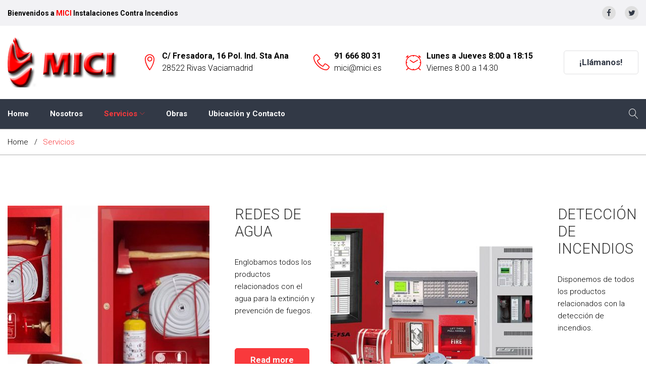

--- FILE ---
content_type: text/html; charset=UTF-8
request_url: https://mici.es/servicios/
body_size: 18033
content:
<!DOCTYPE html>
<html lang="es">
<head>
<meta charset="UTF-8">
<link rel="profile" href="https://gmpg.org/xfn/11">
<link rel="pingback" href="https://mici.es/xmlrpc.php">

<meta name="viewport" content="width=device-width, initial-scale=1, maximum-scale=1, user-scalable=no" />
<title>Servicios - MICI</title>

<!-- This site is optimized with the Yoast SEO plugin v12.7 - https://yoast.com/wordpress/plugins/seo/ -->
<meta name="robots" content="max-snippet:-1, max-image-preview:large, max-video-preview:-1"/>
<link rel="canonical" href="https://mici.es/servicios/" />
<meta property="og:locale" content="es_ES" />
<meta property="og:type" content="article" />
<meta property="og:title" content="Servicios - MICI" />
<meta property="og:url" content="https://mici.es/servicios/" />
<meta property="og:site_name" content="MICI" />
<meta name="twitter:card" content="summary_large_image" />
<meta name="twitter:title" content="Servicios - MICI" />
<script type='application/ld+json' class='yoast-schema-graph yoast-schema-graph--main'>{"@context":"https://schema.org","@graph":[{"@type":"WebSite","@id":"https://mici.es/#website","url":"https://mici.es/","name":"MICI","description":"Instalaciones Contra Incendios","potentialAction":{"@type":"SearchAction","target":"https://mici.es/?s={search_term_string}","query-input":"required name=search_term_string"}},{"@type":"WebPage","@id":"https://mici.es/servicios/#webpage","url":"https://mici.es/servicios/","inLanguage":"es","name":"Servicios - MICI","isPartOf":{"@id":"https://mici.es/#website"},"datePublished":"2016-10-20T14:50:42+00:00","dateModified":"2018-12-05T16:14:46+00:00"}]}</script>
<!-- / Yoast SEO plugin. -->

<link rel='dns-prefetch' href='//maps-api-ssl.google.com' />
<link rel='dns-prefetch' href='//fonts.googleapis.com' />
<link rel='dns-prefetch' href='//s.w.org' />
<link rel="alternate" type="application/rss+xml" title="MICI &raquo; Feed" href="https://mici.es/feed/" />
<link rel="alternate" type="application/rss+xml" title="MICI &raquo; Feed de los comentarios" href="https://mici.es/comments/feed/" />
		<script type="text/javascript">
			window._wpemojiSettings = {"baseUrl":"https:\/\/s.w.org\/images\/core\/emoji\/13.0.0\/72x72\/","ext":".png","svgUrl":"https:\/\/s.w.org\/images\/core\/emoji\/13.0.0\/svg\/","svgExt":".svg","source":{"concatemoji":"https:\/\/mici.es\/wp-includes\/js\/wp-emoji-release.min.js?ver=5.5.17"}};
			!function(e,a,t){var n,r,o,i=a.createElement("canvas"),p=i.getContext&&i.getContext("2d");function s(e,t){var a=String.fromCharCode;p.clearRect(0,0,i.width,i.height),p.fillText(a.apply(this,e),0,0);e=i.toDataURL();return p.clearRect(0,0,i.width,i.height),p.fillText(a.apply(this,t),0,0),e===i.toDataURL()}function c(e){var t=a.createElement("script");t.src=e,t.defer=t.type="text/javascript",a.getElementsByTagName("head")[0].appendChild(t)}for(o=Array("flag","emoji"),t.supports={everything:!0,everythingExceptFlag:!0},r=0;r<o.length;r++)t.supports[o[r]]=function(e){if(!p||!p.fillText)return!1;switch(p.textBaseline="top",p.font="600 32px Arial",e){case"flag":return s([127987,65039,8205,9895,65039],[127987,65039,8203,9895,65039])?!1:!s([55356,56826,55356,56819],[55356,56826,8203,55356,56819])&&!s([55356,57332,56128,56423,56128,56418,56128,56421,56128,56430,56128,56423,56128,56447],[55356,57332,8203,56128,56423,8203,56128,56418,8203,56128,56421,8203,56128,56430,8203,56128,56423,8203,56128,56447]);case"emoji":return!s([55357,56424,8205,55356,57212],[55357,56424,8203,55356,57212])}return!1}(o[r]),t.supports.everything=t.supports.everything&&t.supports[o[r]],"flag"!==o[r]&&(t.supports.everythingExceptFlag=t.supports.everythingExceptFlag&&t.supports[o[r]]);t.supports.everythingExceptFlag=t.supports.everythingExceptFlag&&!t.supports.flag,t.DOMReady=!1,t.readyCallback=function(){t.DOMReady=!0},t.supports.everything||(n=function(){t.readyCallback()},a.addEventListener?(a.addEventListener("DOMContentLoaded",n,!1),e.addEventListener("load",n,!1)):(e.attachEvent("onload",n),a.attachEvent("onreadystatechange",function(){"complete"===a.readyState&&t.readyCallback()})),(n=t.source||{}).concatemoji?c(n.concatemoji):n.wpemoji&&n.twemoji&&(c(n.twemoji),c(n.wpemoji)))}(window,document,window._wpemojiSettings);
		</script>
		<style type="text/css">
img.wp-smiley,
img.emoji {
	display: inline !important;
	border: none !important;
	box-shadow: none !important;
	height: 1em !important;
	width: 1em !important;
	margin: 0 .07em !important;
	vertical-align: -0.1em !important;
	background: none !important;
	padding: 0 !important;
}
</style>
	<link rel='stylesheet' id='cherry-testi-swiper-css'  href='https://mici.es/wp-content/plugins/cherry-testi/includes/swiper/css/swiper.min.css?ver=4.3.5' type='text/css' media='all' />
<link rel='stylesheet' id='cherry-testi-css'  href='https://mici.es/wp-content/plugins/cherry-testi/public/assets/css/style.css?ver=1.1.3' type='text/css' media='all' />
<link rel='stylesheet' id='jquery-swiper-css'  href='https://mici.es/wp-content/themes/finexpert/assets/css/swiper.min.css?ver=3.3.0' type='text/css' media='all' />
<link rel='stylesheet' id='wp-block-library-css'  href='https://mici.es/wp-includes/css/dist/block-library/style.min.css?ver=5.5.17' type='text/css' media='all' />
<link rel='stylesheet' id='cherry-services-css'  href='https://mici.es/wp-content/plugins/cherry-services-list/public/assets/css/cherry-services.css?ver=1.4.7' type='text/css' media='all' />
<link rel='stylesheet' id='cherry-services-theme-css'  href='https://mici.es/wp-content/plugins/cherry-services-list/public/assets/css/cherry-services-theme.css?ver=1.4.7' type='text/css' media='all' />
<link rel='stylesheet' id='cherry-services-grid-css'  href='https://mici.es/wp-content/plugins/cherry-services-list/public/assets/css/cherry-services-grid.css?ver=1.4.7' type='text/css' media='all' />
<link rel='stylesheet' id='font-awesome-css'  href='https://mici.es/wp-content/plugins/js_composer/assets/lib/bower/font-awesome/css/font-awesome.min.css?ver=5.0' type='text/css' media='all' />
<link rel='stylesheet' id='cherry-google-fonts-finexpert-css'  href='//fonts.googleapis.com/css?family=Roboto%3A300%2C900%2C700&#038;subset=latin&#038;ver=5.5.17' type='text/css' media='all' />
<link rel='stylesheet' id='cherry-handler-css-css'  href='https://mici.es/wp-content/plugins/cherry-search/cherry-framework/modules/cherry-handler/assets/css/cherry-handler-styles.min.css?ver=1.5.11' type='text/css' media='all' />
<link rel='stylesheet' id='linearicons-css'  href='https://mici.es/wp-content/themes/finexpert/assets/css/linearicons.css?ver=5.5.17' type='text/css' media='all' />
<link rel='stylesheet' id='flbigmugline-css'  href='https://mici.es/wp-content/themes/finexpert/assets/css/flbigmugline.css?ver=5.5.17' type='text/css' media='all' />
<link rel='stylesheet' id='tm-builder-swiper-css'  href='https://mici.es/wp-content/plugins/power-builder/framework/assets/css/swiper.min.css?ver=1.3.1' type='text/css' media='all' />
<link rel='stylesheet' id='tm-builder-modules-style-css'  href='https://mici.es/wp-content/plugins/power-builder/framework/assets/css/style.css?ver=1.3.1' type='text/css' media='all' />
<link rel='stylesheet' id='magnific-popup-css'  href='https://mici.es/wp-content/themes/finexpert/assets/css/magnific-popup.min.css?ver=1.1.0' type='text/css' media='all' />
<link rel='stylesheet' id='cherry-team-css'  href='https://mici.es/wp-content/plugins/cherry-team-members/public/assets/css/cherry-team.css?ver=1.4.6' type='text/css' media='all' />
<link rel='stylesheet' id='cherry-team-grid-css'  href='https://mici.es/wp-content/plugins/cherry-team-members/public/assets/css/cherry-team-grid.css?ver=1.4.6' type='text/css' media='all' />
<link rel='stylesheet' id='material-icons-css'  href='https://mici.es/wp-content/themes/finexpert/assets/css/material-icons.min.css?ver=2.2.0' type='text/css' media='all' />
<link rel='stylesheet' id='linear-icons-css'  href='https://mici.es/wp-content/themes/finexpert/assets/css/linearicons.css?ver=1.0.0' type='text/css' media='all' />
<link rel='stylesheet' id='finexpert-theme-style-css'  href='https://mici.es/wp-content/themes/finexpert/style.css?ver=1.0.0' type='text/css' media='all' />
<script type='text/javascript' src='https://mici.es/wp-includes/js/jquery/jquery.js?ver=1.12.4-wp' id='jquery-core-js'></script>
<link rel="https://api.w.org/" href="https://mici.es/wp-json/" /><link rel="alternate" type="application/json" href="https://mici.es/wp-json/wp/v2/pages/218" /><link rel="EditURI" type="application/rsd+xml" title="RSD" href="https://mici.es/xmlrpc.php?rsd" />
<link rel="wlwmanifest" type="application/wlwmanifest+xml" href="https://mici.es/wp-includes/wlwmanifest.xml" /> 
<meta name="generator" content="WordPress 5.5.17" />
<link rel='shortlink' href='https://mici.es/?p=218' />
<link rel="alternate" type="application/json+oembed" href="https://mici.es/wp-json/oembed/1.0/embed?url=https%3A%2F%2Fmici.es%2Fservicios%2F" />
<link rel="alternate" type="text/xml+oembed" href="https://mici.es/wp-json/oembed/1.0/embed?url=https%3A%2F%2Fmici.es%2Fservicios%2F&#038;format=xml" />
<meta name="generator" content="Powered by Visual Composer - drag and drop page builder for WordPress."/>
<!--[if lte IE 9]><link rel="stylesheet" type="text/css" href="https://mici.es/wp-content/plugins/js_composer/assets/css/vc_lte_ie9.min.css" media="screen"><![endif]--><link rel="icon" href="https://mici.es/wp-content/uploads/2018/11/cropped-FAVICON2-32x32.jpg" sizes="32x32" />
<link rel="icon" href="https://mici.es/wp-content/uploads/2018/11/cropped-FAVICON2-192x192.jpg" sizes="192x192" />
<link rel="apple-touch-icon" href="https://mici.es/wp-content/uploads/2018/11/cropped-FAVICON2-180x180.jpg" />
<meta name="msapplication-TileImage" content="https://mici.es/wp-content/uploads/2018/11/cropped-FAVICON2-270x270.jpg" />
<style type="text/css">/* #Typography */body {font-style: normal;font-weight: 300;font-size: 15px;line-height: 1.6;font-family: Roboto, sans-serif;letter-spacing: 0em;text-align: left;color: #000000;}h1,.h1-style {font-style: normal;font-weight: 900;font-size: 28px;line-height: 1.2;font-family: Roboto, sans-serif;letter-spacing: 0em;text-align: inherit;color: #333333;}h2,.h2-style {font-style: normal;font-weight: 900;font-size: 28px;line-height: 1.2;font-family: Roboto, sans-serif;letter-spacing: 0em;text-align: inherit;color: #333333;}h3,.h3-style {font-style: normal;font-weight: 900;font-size: 24px;line-height: 1.2;font-family: Roboto, sans-serif;letter-spacing: 0em;text-align: inherit;color: #333333;}h4,.h4-style {font-style: normal;font-weight: 700;font-size: 21px;line-height: 1.2;font-family: Roboto, sans-serif;letter-spacing: 0em;text-align: inherit;color: #333;}h5,.h5-style {font-style: normal;font-weight: 900;font-size: 18px;line-height: 1.5;font-family: Roboto, sans-serif;letter-spacing: 0em;text-align: inherit;color: #333333;}h6,.h6-style {font-style: normal;font-weight: 900;font-size: 16px;line-height: 1.875;font-family: Roboto, sans-serif;letter-spacing: 0em;text-align: inherit;color: #333333;}@media (min-width: 992px) {h1,.h1-style { font-size: 55px; }h2,.h2-style { font-size: 46px; }h3,.h3-style { font-size: 30px; }h4,.h4-style { font-size: 22px; }}a,h1 a:hover,h2 a:hover,h3 a:hover,h4 a:hover,h5 a:hover,h6 a:hover,.not-found .page-title { color: #f9393c; }a:hover { color: #333333; }/* #Invert Color Scheme */.invert { color: #ffffff; }.invert h1 { color: #ffffff; }.invert h2 { color: #ffffff; }.invert h3 { color: #ffffff; }.invert h4 { color: #ffffff; }.invert h5 { color: #ffffff; }.invert h6 { color: #ffffff; }.invert a { color: #ffffff; }.invert a:hover { color: #f9393c; }.invert.invert_primary a:hover {color: #333333;}.text-accent-1 { color: #ff0000; }.invert .text-accent-1 { color: #f8f8f8;}.text-accent-2 { color: #323946; }.invert .text-accent-2 { color: #ff0000; }.text-accent-3 { color: #dfdfdf; }.invert .text-accent-3 { color: #e5e5e5; }/* #Layout */@media (min-width: 1200px) {.site .container {max-width: 1355px;}}/* #404 */body.error404 .site-content {background-color: #f9b707;background-repeat: no-repeat;background-position: center top;background-attachment: scroll;}/* #Elements */blockquote {color: #000000;font-style: normal;font-weight: 300;font-family: Roboto, sans-serif;}blockquote:before {color: #f9393c;font-family: Roboto, sans-serif;}blockquote cite {font-size: 16px;line-height: 1.875;font-family: Roboto, sans-serif;color: #333333;}code {color: #ffffff;background-color: #ff0000;border-color: #ff0000;font-family: Roboto, sans-serif;}.dropcaps {background-color: #ff0000;color: #ffffff;}/*List*/.entry-content ol >li:before,.site-main ol >li:before,.entry-content ul:not([class]) > li:before,.site-main ul:not([class]) > li:before {color: #f9393c;}ul li:before{background-color: #ff0000;}/* Page preloader */.preloader-boxes svg polygon {fill: #ff0000;}.preloader-boxes svg polyline:nth-of-type(2) {fill:rgba(255,255,255,0.5);}.preloader-boxes svg polyline:nth-of-type(1) {fill: #ffffff;}.page-title:before{background: #ff0000;}.arrow{fill: #ff0000;}/* #Header */.header-container {background-color: #ffffff;background-image: url();background-repeat: no-repeat;background-position: center top;background-attachment: scroll;}@media (min-width: 1200px ) {.site-header.style-5.transparent .header-container {max-width: calc(1355px - 50px);}}/* ##Logo */.site-logo {font-style: normal;font-weight: 700;font-size: 30px;font-family: Roboto, sans-serif;}.site-logo__link,.site-logo__link:hover {color: #323946;}/* ##Top Panel */.top-panel {background-color: #f2f2f5;}.top-panel .social-list a{color: #323946;background-color: #dfdfdf;}.top-panel .social-list a:hover{color: #ff0000;background-color: #ffffff;}.top-panel.invert .social-list a{color: #ffffff;}.top-panel.invert .social-list a:hover{color: #f9393c;}.site-header-cart .cart-contents i {color: rgb(64,64,64);}.invert .site-header-cart .cart-contents i {color: #ffffff;}.site-header-cart .cart-contents:hover i,.invert .site-header-cart .cart-contents:hover i{color: #f9393c;}/*Contact block*/.site-header .contact-block__label,.contact-block a,.contact-block__text{color:#000000;}.invert .contact-block a,.invert .contact-block__text{color:#ffffff;}.site-header .invert .contact-block__label{color: #000000;}.invert .contact-block a:hover, .contact-block a:hover, .contact-block__icon{color: #ff0000;}@media (min-width: 768px) {.site-header.style-2 .header-container__bottom:before {background-color: #323946;}}/* #Fields */input[type='text'],input[type='email'],input[type='url'],input[type='password'],input[type='search'],input[type='number'],input[type='tel'],input[type='range'],input[type='date'],input[type='month'],input[type='week'],input[type='time'],input[type='datetime'],input[type='datetime-local'],input[type='color'],select,textarea {color: #000000;}/* #Search Form */.search-form__field {color: #000000;}.search-form__input-wrap i,.search-form__toggle,.search-form__close {color: #dfdfdf;}.top-panel .search-form__input-wrap i,.top-panel .search-form__toggle,.top-panel .search-form__close {color: #333333;}.invert .search-form__toggle,.invert .search-form__close {color: #ffffff;}.search-form__toggle:hover,.invert .search-form__toggle:hover,.search-form__close:hover,.invert .search-form__close:hover{color: #f9393c;}.top-panel .search-form__submit,.header-container .search-form__submit,.mobile-panel .search-form__submit{color: #333333;}.top-panel .search-form__submit:hover,.header-container .search-form__submit:hover,.mobile-panel .search-form__submit:hover,.top-panel.invert .search-form__submit:hover,.header-container.invert .search-form__submit:hover,.mobile-panel.invert .search-form__submit:hover{color: #f9393c;}.top-panel.invert .search-form__field {color: #ffffff; }.top-panel.invert .search-form__field::-webkit-input-placeholder { color: #ffffff; }.top-panel.invert .search-form__field::-moz-placeholder { color: #ffffff; }.top-panel.invert .search-form__field:-moz-placeholder { color: #ffffff; }.top-panel.invert .search-form__field:-ms-input-placeholder { color: #ffffff; }.header-container.invert .search-form__field {color: #000000; }.header-container.invert .search-form__field::-webkit-input-placeholder { color: #000000; }.header-container.invert .search-form__field::-moz-placeholder { color: #000000; }.header-container.invert .search-form__field:-moz-placeholder { color: #000000; }.header-container.invert .search-form__field:-ms-input-placeholder { color: #000000; }/* #Comment, Contact, Password Forms */[class^="comment-form-"] i{color: rgb(64,64,64);}.comment-form .submit,.wpcf7-submit,.post-password-form label + input {color: #ffffff;background-color: #f9393c;border-color: #f9393c;font-family: Roboto, sans-serif;}.comment-form .submit:hover,.wpcf7-submit:hover,.post-password-form label + input:hover {color: #ffffff;background-color: #333333;border-color: #333333;}.comment-form .submit:active,.wpcf7-submit:active,.post-password-form label + input:active {box-shadow: 0 0 10px #323946;}/* #Input Placeholders */::-webkit-input-placeholder { color: #000000; }::-moz-placeholder{ color: #000000; }:-moz-placeholder{ color: #000000; }:-ms-input-placeholder{ color: #000000; }/* #Main Menu */.main-navigation .menu > li > a,.invert .main-navigation.vertical-menu .menu > li > a,.invert .main-navigation .menu.isStuck > li > a,.invert .isStuck .menu-item__desc{color: #323946;}@media(min-width: 768px){.invert .main-navigation > .menu > li > a {color: #ffffff;}}.main-navigation .menu > li > a:hover,.main-navigation .menu > li.menu-hover > a,.main-navigation .menu > li.tm-mega-menu-hover > a,.main-navigation .menu > li.current_page_item > a,.main-navigation .menu > li.current_page_ancestor > a,.main-navigation .menu > li.current-menu-item > a,.main-navigation .menu > li.current-menu-ancestor > a,.invert .main-navigation.vertical-menu .menu > li > a:hover,.invert .main-navigation.vertical-menu .menu > li.menu-hover > a,.invert .main-navigation.vertical-menu .menu > li.current_page_item > a,.invert .main-navigation.vertical-menu .menu > li.current_page_ancestor > a,.invert .main-navigation.vertical-menu .menu > li.current-menu-item > a,.invert .main-navigation.vertical-menu .menu > li.current-menu-ancestor > a,.invert .main-navigation .menu.isStuck > li > a:hover,.invert .main-navigation .menu.isStuck > li.menu-hover > a,.invert .main-navigation .menu.isStuck > li.current_page_item > a,.invert .main-navigation .menu.isStuck > li.current_page_ancestor > a,.invert .main-navigation .menu.isStuck > li.current-menu-item > a,.invert .main-navigation .menu.isStuck > li.current-menu-ancestor > a,.invert .main-navigation.mobile-menu .menu > li > a:hover,.invert .main-navigation.mobile-menu .menu > li.menu-hover > a,.invert .main-navigation.mobile-menu .menu > li.current_page_item > a,.invert .main-navigation.mobile-menu .menu > li.current_page_ancestor > a,.invert .main-navigation.mobile-menu .menu > li.current-menu-item > a,.invert .main-navigation.mobile-menu .menu > li.current-menu-ancestor > a{color: #f9393c;}.main-navigation ul ul a {color: #323946;}.main-navigation .sub-menu > li > a:hover,.main-navigation .sub-menu > li.menu-hover > a,.main-navigation .sub-menu > li.current_page_item > a,.main-navigation .sub-menu > li.current_page_ancestor > a,.main-navigation .sub-menu > li.current-menu-item > a,.main-navigation .sub-menu > li.current-menu-ancestor > a {color: #f9393c;}.menu-item__desc,.invert .sub-menu .menu-item__desc {color: #000000;}.invert .menu-item__desc {color: #ffffff;}.style-3 .invert .menu-item__desc, .style-7 .invert .menu-item__desc, .style-7 .invert .mobile-menu .menu > li > a, .style-4 .invert .mobile-menu .menu > li > a, .style-3 .invert .mobile-menu .menu > li > a{color: #000000;}.main-navigation .sub-menu{border-color: #333333;}.menu-toggle[aria-controls="main-menu"],.main-navigation .menu li .sub-menu-toggle,.main-navigation-buttons .navigation-button{color: #323946;}.main-navigation-buttons .navigation-button:hover {color: #ff0000;}.menu-toggle .menu-toggle-inner,.menu-toggle .menu-toggle-inner:before,.menu-toggle .menu-toggle-inner:after {background-color: #323946;}.invert .menu-toggle .menu-toggle-inner,.invert .menu-toggle .menu-toggle-inner:before,.invert .menu-toggle .menu-toggle-inner:after {background-color: #f9393c;}.menu-toggle:hover .menu-toggle-inner,.menu-toggle:hover .menu-toggle-inner:before,.menu-toggle:hover .menu-toggle-inner:after,.invert .menu-toggle:hover .menu-toggle-inner,.invert .menu-toggle:hover .menu-toggle-inner:before,.invert .menu-toggle:hover .menu-toggle-inner:after{background-color: #ff0000;}/* #Footer Menu */.footer-menu__items li a {color: #333333;}.invert .footer-menu__items li a {color: #ffffff;}.footer-menu__items li a:hover,.footer-menu__items li.current-menu-item a,.footer-menu__items li.current_page_item a,.invert .footer-menu__items li a:hover,.invert .footer-menu__items li.current-menu-item a,.invert .footer-menu__items li.current_page_item a {color: #f9393c;}/* #Top Menu */.top-panel__menu .menu-item.current-menu-item a,.top-panel__menu .menu-item.current_page_item a {color: #333333;}.invert .top-panel__menu .menu-item.current-menu-item a,.invert .top-panel__menu .menu-item.current_page_item a {color: #f9393c;}.main-navigation{font-family: Roboto, sans-serif;}.header-style-2 .invert .menu-toggle[aria-controls="main-menu"],.header-style-2 .invert .main-navigation .menu li .sub-menu-toggle{color: #000000;}.invert .menu-toggle[aria-controls="main-menu"],.invert .main-navigation .menu li .sub-menu-toggle{color: #ffffff;}.invert .main-navigation.isStuck .menu > li > a{color: #ffffff;}.main-navigation:not(.vertical-menu) .sub-menu,.main-navigation.mobile-menu {background: #ffffff;}.site-header.style-3 .search-form__toggle, .site-header.style-3 .search-submit, .site-header.style-3 .search-form__close{color: #333333;}.site-header.style-3 .search-form__toggle:hover, .site-header.style-3 .search-submit:hover, .site-header.style-3 .search-form__close:hover{color: #f9393c;}/* #Entry Meta */.sticky__label {color: #ffffff;background-color: #ff0000;margin-top: calc(((18px * 1.5) - 30px) / 2);}.posts-list--default .sticky__label{margin-top: calc(((21px * 1.2) - 30px) / 2);}@media (min-width: 992px) {.posts-list--default .sticky__label{margin-top: calc(((22px * 1.2) - 30px) / 2);}}.entry-meta{font-style: normal;font-weight: 300;font-size: 15px;line-height: 1.7;font-family: Roboto, sans-serif;letter-spacing: 0em;color: #f9393c;}@media (min-width: 544px) {.single-modern-header .entry-meta {font-size: 15px;}}.invert .entry-meta a {color: #f9393c;}.invert .entry-meta a:hover,.invert.invert_primary .entry-meta a,.invert.invert_primary .entry-meta {color: #ffffff;}.invert.invert_primary .entry-meta a:hover {color: #333333;}.single-modern-header .posted-by {font-weight: 700;font-size: 15px;line-height: 1.2;font-family: Roboto, sans-serif;letter-spacing: 0em;}.single-modern-header .entry-title {font-size: 23px;}@media (min-width: 544px) {.single-modern-header .posted-by { font-size: 21px; }.single-modern-header .entry-title { font-size: 28px; }}@media (min-width: 992px) {.single-modern-header .posted-by { font-size: 22px; }.single-modern-header .entry-title { font-size: 46px; }}.posted-by,.posted-by a {color: #000000;}.single-modern-header:not(.invert) .posted-by,.single-modern-header:not(.invert) .posted-by a{color: #333333}.invert .posted-by,.invert .posted-by a {color: #ffffff;}.posted-by a:hover,.single-modern-header .posted-by a:hover,.invert .posted-by a:hover {color: #f9393c;}.entry-meta i {color: rgb(64,64,64);}.invert .entry-meta i {color: #ffffff;}/* #Post Format */.format-audio .post-featured-content,.mejs-container-wrapper,.format-quote .post-featured-content,.single .format-quote .entry-content blockquote,.single-modern-header,.comment-content-wrap{background-color: #f8f8f8;}.comment-content-wrap:before{border-color: transparent #f8f8f8 transparent transparent;}.single .post .entry-footer .post__tags a{background-color: #f9393c;color: #f8f8f8;}.single .post .entry-footer .post__tags a:hover{background-color: #333333;color: #ffffff;}.share-btns__item a{color: #dfdfdf;}.share-btns__item a:hover{color: #f9393c;}.comment .fn{font-family: Roboto, sans-serif;font-size: 15px;font-weight: 300;line-height: 1.6;color: #323946;}.comment .comment-content p {font-size: 14px;}.format-link .post-featured-content {background-color: #ff0000;}.format-link .post-featured-content a:hover{color: #333333;}/* #Author Bio */.post-author__title,.comments-title{font-size: 16px;line-height: 1.875;}.comment-reply-title{font-size: 30px;}.post-author__title a{color: #f9393c;}.post-author__title a:hover {color: #333333;}.post-author-bio .post-author__content {font-size: 14px;}.post-author-bio{background-color: #f8f8f8;}/* #Comments */.comment .comment-date {font-style: normal;font-size: 15px;}.comment .comment-date__link {color: #333333;}.comment .comment-date__link:hover {color: #f9393c;}.comment .comment-content p {font-size: 12px;}.comment-reply-link,#cancel-comment-reply-link {font-size: 15px;}.comment-reply-link {font-style: normal;}#cancel-comment-reply-link {color: #f9393c;}#cancel-comment-reply-link:hover {color: #333333;}/* #Swiper navigation*/.swiper-pagination-bullet {background-color: rgba(50,57,70,0.15);}.swiper-pagination-bullet-active,.swiper-pagination-bullet:hover{background-color: #ff0000;}.swiper-container .swiper-button-next, .swiper-container .swiper-button-prev,{color: #dfdfdf!important;border-color: #323946!important;}.swiper-container .swiper-button-next:hover, .swiper-container .swiper-button-prev:hover{border-color: #f9393c;background-color: #f9393c;}.swiper-button-next:not(.swiper-button-disabled):hover,.swiper-button-prev:not(.swiper-button-disabled):hover{color: #f9393c;}/* Image pop-up */a[data-popup="magnificPopup"]:before,.mini-gallery a:before {background-color: #ff0000;}/* Audio list */.wp-playlist.wp-audio-playlist.wp-playlist-light {background-color: #dfdfdf;border-color: #dfdfdf;}.wp-playlist.wp-audio-playlist.wp-playlist-light .wp-playlist-caption {color: #000000;}.wp-playlist.wp-audio-playlist .wp-playlist-current-item .wp-playlist-caption .wp-playlist-item-title{font-style: normal;font-weight: 900;font-size: 16px;line-height: 1.875;font-family: Roboto, sans-serif;letter-spacing: 0em;color: #333333;}.wp-playlist.wp-audio-playlist.wp-playlist-dark .wp-playlist-current-item .wp-playlist-caption .wp-playlist-item-title{color: #ffffff;}.post .entry-title {font-size: 22px;line-height: 1.2;}.single .post .entry-title {font-size: 22px;line-height: 1.2;}.single .post .entry-title:before{background-color: #ff0000;}[class*="blog-grid"] .post .entry-title,[class*="blog-masonry"] .post .entry-title,[class*="blog-vertical-justify"] .post .entry-title{font-size: 16px;line-height: 1.875;}/*Gallery Post Swiper*/.swiper-button-next,.swiper-button-prev,.swiper-button-next:not(.swiper-button-disabled):hover,.swiper-button-prev:not(.swiper-button-disabled):hover{color:#dfdfdf;}/* #Paginations */.site-content .page-links a,.site-content .page-numbers,#tm_builder_outer_content .pagination .page-numbers {background-color: #ffffff;border-color: #323946;color: #323946}.site-content .page-numbers.next,.site-content .page-numbers.prev,#tm_builder_outer_content .pagination .page-numbers.next,#tm_builder_outer_content .pagination .page-numbers.prev {color: #323946}.site-content .page-numbers.next:hover,.site-content .page-numbers.prev:hover,#tm_builder_outer_content .pagination .page-numbers.next:hover,#tm_builder_outer_content .pagination .page-numbers.prev:hover{background-color: #f9393c;border-color: #f9393c;}.site-content .page-numbers{color: #323946;}.site-content a.page-numbers, .site-content .page-numbers.current, #tm_builder_outer_content .pagination a.page-numbers, #tm_builder_outer_content .pagination .page-numbers.current{background-color: #ffffff;border-color: #323946;color: #323946;}.site-content a.page-numbers:hover, .site-content .page-numbers.current, #tm_builder_outer_content .pagination a.page-numbers:hover, #tm_builder_outer_content .pagination .page-numbers.current{background-color: #f9393c;border-color: #f9393c;color: #ffffff;}/* #Breadcrumbs */.breadcrumbs{background-color: #ffffff;}.breadcrumbs__title h2{color: #333333;}.breadcrumbs__item {font-style: normal;font-weight: 300;font-size: 15px;line-height: 2;font-family: Roboto, sans-serif;letter-spacing: 0em;}.breadcrumbs__item-target {color: #333333;}.breadcrumbs .breadcrumbs__item a{color: #000000;}.breadcrumbs .breadcrumbs__item-target{color: #f9393c;}.breadcrumbs .breadcrumbs__item a:hover{color: #ff0000}.post-navigation .nav-previous a, .post-navigation .nav-next a{background-color: #333333;font-family: Roboto, sans-serif;color: #ffffff;}.post-navigation .nav-previous a:hover, .post-navigation .nav-next a:hover{background-color: #f9393c;;color: #ffffff;}.site-content .page-links a:hover,.site-content .page-links > .page-links__item{background-color: #f9393c;color: #ffffff;border-color: #f9393c;}/* #Footer */.site-footer {background-color: #282e3a;}.footer-area-wrap {background-color: #323946;}.invert .footer-copyright{color: #ffffff;}.sidebar .widget, .tm_pb_column_1_4 .widget,.tm_pb_column_1_3 .widget,.footer-area:not(.footer-area--fullwidth) .widget{font-size: 15px;}.footer-area-wrap.invert .widget_recent_comments a:hover{color: #ff0000;}.footer-area-wrap.invert a:hover {color: #f9393c;}.footer-area-wrap a:hover{color: #f9393c;}.footer-menu{ font-family: Roboto, sans-serif;}.site-footer.default .footer-area-wrap + .footer-container:before{max-width: calc((1355 - 50)*1px);border-top-color: rgba(255,255,255,0.2);}#menu-footer-menu li a{font-family: Roboto, sans-serif;font-size: 15px;}.site-footer .social-list .menu-item > a{color: #333333;background-color: #ffffff;}.site-footer .social-list .menu-item > a:hover{color: #ffffff;background-color: #f9393c;}.footer-copyright{font-size:15px;}/* #ToTop button */#toTop {color: #ffffff;background-color: #ff0000;}#toTop:hover {background-color: #f9393c;}/* #Magnific Popup*/.mfp-iframe-holder .mfp-close ,.mfp-image-holder .mfp-close {color: rgb(64,64,64);}.mfp-iframe-holder .mfp-close:hover,.mfp-image-holder .mfp-close:hover{color: #323946;}.mfp-iframe-holder .mfp-arrow:before,.mfp-iframe-holder .mfp-arrow:after,.mfp-image-holder .mfp-arrow:before,.mfp-image-holder .mfp-arrow:after{background-color: rgb(64,64,64);}.mfp-iframe-holder .mfp-arrow:hover:before,.mfp-iframe-holder .mfp-arrow:hover:after,.mfp-image-holder .mfp-arrow:hover:before,.mfp-image-holder .mfp-arrow:hover:after{background-color: #323946;}.tm_pb_text h2:after{background-color: #ff0000;}/* #Button Appearance Styles (regular scheme) */.link {color: #333333;}.invert .link {color: #ffffff;}.link:hover,.invert .link:hover {color: #f9393c;}.btn,.btn-primary,.btn-secondary,.btn:hover,.btn-primary:hover,.btn-secondary:hover,.invert .btn-primary,.invert .btn-secondary,.invert .btn-primary:hover,.invert .btn-secondary:hover{color: #ffffff;}.btn,.btn-primary {background-color: #f9393c;border-color: #f9393c;color: #f8f8f8;}.btn:hover,.btn-primary:hover {background-color: #333333;border-color: #333333;color: #ffffff;}.btn:active,.btn-primary:active {box-shadow: 0 0 10px #ff0000;}.btn-secondary {background-color: #323946;border-color: #323946;}.btn-secondary:hover {background-color: #ff0000;border-color: #ff0000;}.btn-secondary:active {box-shadow: 0 0 10px #ff0000;}.error-404 .btn-secondary{background-color: #ff0000;border-color: #ff0000;color: #ffffff;}.error-404 .btn-secondary:hover {color: #ffffff;border-color: #ffffff;}.btn-default {color: #323946;}.btn-default:hover {color: #ffffff;background-color: #ff0000;border-color: #ff0000;}.btn-default:active {box-shadow: 0 0 10px #ff0000;}/* #Button Appearance Styles (invert scheme) */.invert .btn,.invert .btn-primary,.invert .btn-secondary,.invert .btn-default {color: #ffffff;border-color: #ffffff;}.invert .btn-primary:hover,.invert .btn-secondary:hover,.invert .btn-default:hover {color: #333333;border-color: #ffffff;background-color: #ffffff;}/* #Widget Calendar */.widget_calendar caption {color: #323946;}.invert .widget_calendar caption {color: #ffffff;}.widget_calendar tbody td:not(.pad),#tm_builder_outer_content .tm_pb_widget_area .widget_calendar table tbody td:not(.pad) {border-color: #f8f8f8;}.invert .widget_calendar tbody td:not(.pad),#tm_builder_outer_content .invert .tm_pb_widget_area .widget_calendar table tbody td:not(.pad) {background-color: rgb(198,198,198);color: #000000;}.widget_calendar tbody td a,#tm_builder_outer_content .tm_pb_widget_area .widget_calendar table tbody td a {color: #f9393c;}.widget_calendar tbody td a:hover,#tm_builder_outer_content .tm_pb_widget_area .widget_calendar table tbody td a:hover {background-color: #f9393c;color: #ffffff;border-color: #f9393c;}.invert .widget_calendar tbody td a:hover{background-color: #f8f8f8;border-color:#f8f8f8;}.widget_calendar tbody td#today,#tm_builder_outer_content .tm_pb_widget_area .widget_calendar table tbody td#today {background-color: #f9393c;color: #ffffff;}.widget_calendar tfoot td a{font-family: Roboto, sans-serif;font-size: 16px;color:#333333;}.widget_calendar tfoot td a:hover{color: #f9393c;}.widget_calendar table th{font-family: Roboto, sans-serif;font-size: 16px;color:#333333;}.invert .widget_calendar table th{color:#f8f8f8;}.invert .widget_calendar tfoot td a{color:#f8f8f8;}.invert .widget_calendar tfoot td a:hover{color:#f9393c;}/* #Widget Recent Posts - Comments, Archive */.widget_recent_entries a,.widget_recent_comments a,.widget_archive a{color: #dfdfdf;font-family: Roboto, sans-serif;}.invert .widget_recent_entries a,.invert .widget_recent_comments a,.invert .widget_archive a {color: #ffffff;}.widget_recent_entries a:hover,.widget_recent_comments a:hover,.widget_archive a:hover {color: #333333;}.widget_recent_entries .post-date {color: #f9393c;}.invert .widget_recent_entries .post-date {color: #f8f8f8;}.widget-title{font-size: 22px;line-height: 1.2;}/* #Widget Tag Cloud */.tagcloud a{background-color: #f9393c;border-color: #f9393c;color: #ffffff;font-family: Roboto, sans-serif;font-size: 16px!important;}.tagcloud a:hover{background-color: #333333;border-color: #333333;color: #ffffff;}.invert .footer-area .widget_recent_entries a,.invert .footer-area .widget_recent_comments a,.invert .footer-area .widget_archive a,.invert .footer-area .widget_nav_menu a:hover{color: #ff0000;}.invert .footer-area .widget_recent_entries a:hover,.invert .footer-area .widget_recent_comments a:hover,.invert .footer-area .widget_archive a:hover,.invert .footer-area .widget_nav_menu a{color: #f8f8f8;}.widget_archive{background-color: #f9393c;}.widget-taxonomy-tiles__content::before{background-color: #ff0000;}.widget-taxonomy-tiles__inner:hover .widget-taxonomy-tiles__content::before { background-color: #323946; }.invert .widget-image-grid__content::before{background-color: #323946;}.invert .widget-image-grid__title a:hover,.invert .widget-image-grid__date:hover {color: #ff0000;}.invert .widget-image-grid__terms a,.invert .widget-image-grid__author a:hover{color: #f9393c;}.invert .widget-image-grid__terms a:hover{color: #ffffff;}.invert .widget-image-grid__author,.invert .widget-image-grid__author a{color: #000000;}.widget-image-grid__terms,.widget-image-grid__author,.widget-image-grid__date {font-style: normal;font-weight: 300;font-size: 15px;line-height: 1.7;font-family: Roboto, sans-serif;letter-spacing: 0em;}.news-smart-box__item-title a:hover{color:#333333;}.news-smart-box__item-date:hover, .news-smart-box__item-comments:hover, .news-smart-box__item-author .post-author:hover{color:rgba(51,51,51,0.6);}.entry-meta .posted-by, .entry-meta .posted-by a{color: #f9393c;}.entry-meta .posted-by a:hover{color: #333333;}#tm_builder_outer_content .link__text{color: #ffffff;border-color: #f9393c;background-color: #f9393c;}#tm_builder_outer_content .link__text:hover{border-color: #333333;background-color: #333333;}.news-smart-box__navigation-terms-list-item:hover{color: #f9393c;}.news-smart-box__navigation-terms-list-item.is-active{color: #f9393c;}.smart-slider__instance .sp-next-thumbnail-arrow:before,.smart-slider__instance .sp-next-thumbnail-arrow:after,.smart-slider__instance .sp-previous-thumbnail-arrow:before,.smart-slider__instance .sp-previous-thumbnail-arrow:after {background-color: #f9393c;}.smart-slider__instance .sp-arrow {color: rgb(64,64,64);background-color: #f8f8f8;}.smart-slider__instance .sp-next-arrow:hover,.smart-slider__instance .sp-previous-arrow:hover {color: #f9393c;}.smart-slider__instance[data-title="true"] .sp-image-container:after,.smart-slider__instance[data-content="true"] .sp-image-container:after,.smart-slider__instance[data-more-btn="true"] .sp-image-container:after,.smart-slider__instance .sp-button {background-color: rgba(50,57,70,0.3);}.smart-slider__instance .sp-button:hover,.smart-slider__instance .sp-button.sp-selected-button {background-color: #ff0000;}.smart-slider__instance .sp-full-screen-button {color: #ff0000;}.smart-slider__instance .sp-full-screen-button:hover {color: #323946;}.smart-slider__instance .sp-selected-thumbnail {border-color: #ff0000;}.smart-slider__instance .sp-bottom-thumbnails .sp-selected-thumbnail,.smart-slider__instance .sp-top-thumbnails .sp-selected-thumbnail{border-color: #f8f8f8;}.smart-slider__instance p.sp-content {font-style: normal;font-weight: 300;font-size: 15px;line-height: 1.6;font-family: Roboto, sans-serif;}.instagram__cover {background-color: rgba(255,0,0,0.8);}.widget-instagram .instagram__date {font-style: normal;color: #ff0000;}.widget-instagram .instagram__caption {color: #323946;}.subscribe-block__input {color: #000000;}.subscribe-block__input-wrap i {color: rgb(64,64,64);}#tm_builder_outer_content .tm_pb_widget_area .subscribe-block .widget-title {font-style: normal;font-weight: 900;font-size: 28px;line-height: 1.2;font-family: Roboto, sans-serif;letter-spacing: 0em;text-align: inherit;}@media (min-width: 992px) {#tm_builder_outer_content .tm_pb_widget_area .subscribe-block .widget-title {font-size: 46px;}}.subscribe-block__form .subscribe-block__input-group .subscribe-block__submit {background-color: #ff0000;color: #ffffff;}.subscribe-block__form .subscribe-block__input-group .subscribe-block__submit:hover {background-color: #f9393c;color: #ffffff;}.sidebar .widget-subscribe .follow-block .social-list__items a{color: #ffffff;background-color: #e5e5e5;}.sidebar .widget-subscribe .follow-block .social-list__items a:hover{color: #f8f8f8;background-color: #f9393c;}/* #Custom posts*/.sidebar .custom-posts .entry-title,.tm_pb_column_1_3 .custom-posts .entry-title,.tm_pb_column_1_4 .custom-posts .entry-title,.footer-area:not(.footer-area--fullwidth) .custom-posts .entry-title {font-size: 14px;}.widget-playlist-slider .sp-next-thumbnail-arrow:before,.widget-playlist-slider .sp-next-thumbnail-arrow:after,.widget-playlist-slider .sp-previous-thumbnail-arrow:before,.widget-playlist-slider .sp-previous-thumbnail-arrow:after,.widget-playlist-slider .sp-arrow.sp-previous-arrow:before,.widget-playlist-slider .sp-arrow.sp-previous-arrow:after,.widget-playlist-slider .sp-arrow.sp-next-arrow:before,.widget-playlist-slider .sp-arrow.sp-next-arrow:after{background-color: #f9393c;}.widget-playlist-slider .sp-right-thumbnails .sp-thumbnail-container:hover {background-color: #dfdfdf;}.widget-playlist-slider .sp-right-thumbnails .sp-thumbnail-container.sp-selected-thumbnail {background-color: #ff0000;}.widget-playlist-slider .sp-thumbnail-container.sp-selected-thumbnail .sp-thumbnail .entry-meta,.widget-playlist-slider .sp-thumbnail-container.sp-selected-thumbnail .sp-thumbnail .posted-by,.widget-playlist-slider .sp-thumbnail-container.sp-selected-thumbnail .sp-thumbnail .sp-thumbnail-title{color: #ffffff;}.widget-playlist-slider .sp-slide--content-visible .sp-layer {background: linear-gradient(to bottom, rgba(50,57,70,0), rgba(50,57,70,0.8));}.widget-playlist-slider .sp-has-pointer .sp-selected-thumbnail:before,.widget-playlist-slider .sp-has-pointer .sp-selected-thumbnail:after{border-bottom-color: #ff0000;}.widget-fpblock__item-inner {background: linear-gradient(to bottom, rgba(50,57,70,0), rgba(50,57,70,0.8));}@media (min-width: 992px) {.full-width-header-area .widget-fpblock__item-featured .widget-fpblock__item-title,.after-content-full-width-area .widget-fpblock__item-featured .widget-fpblock__item-title,.before-content-area .widget-fpblock__item-featured .widget-fpblock__item-title,.after-content-area .widget-fpblock__item-featured .widget-fpblock__item-title{font-style: normal;font-weight: 900;font-size: 30px;line-height: 1.2;font-family: Roboto, sans-serif;letter-spacing: 0em;}}.news-smart-box__item-title a:hover{color:#333333;}.news-smart-box__item-date:hover, .news-smart-box__item-comments:hover, .news-smart-box__item-author .post-author:hover{color:rgba(51,51,51,0.6);}.entry-meta .posted-by, .entry-meta .posted-by a{color: #f9393c;}.entry-meta .posted-by a:hover{color: #333333;}#tm_builder_outer_content .link__text{color: #ffffff;border-color: #f9393c;background-color: #f9393c;}#tm_builder_outer_content .link__text:hover{border-color: #333333;background-color: #333333;}.news-smart-box__navigation-terms-list-item:hover{color: #f9393c;}.news-smart-box__navigation-terms-list-item.is-active{color: #f9393c;}/* #Contact-information*/.contact-information-widget .icon {color: #ff0000;}.cherry-team.team-wrap.template-grid-boxes .team-listing_content{background-color: rgba(255,0,0,0.9);}.cherry-team.team-wrap.template-grid-boxes .team-listing_content a:hover,.team-container .cherry-team-filter_link {color: #333333;}.cherry-team.team-wrap.template-grid-boxes-2 .team-listing_image:before,.team-skills_bar {background-color: #dfdfdf;}.team-container .cherry-team-filter_link:hover,.team-container .cherry-team-filter_item.active .cherry-team-filter_link {color: #f9393c;}.team-skills_label,.team-skills_line:before{font-style: normal;font-weight: 900;font-size: 16px;line-height: 1.875;font-family: Roboto, sans-serif;letter-spacing: 0em;color: #333333;}.team-heading_subtitle {color: #000000;}.cherry-team.team-wrap .team-listing_position,.cherry-team.team-wrap.template-single .team-meta{font-style: normal;}.team-heading_title{font-size: 22px;line-height: 1.2;}.team-heading_title:before{background-color: #ff0000;}.cherry-team .team-listing .team-item .team-listing_name{font-size: 22px;line-height: 1.2;}.cherry-team .team-listing .team-item .team-meta_item,.cherry-team.team-wrap.template-single .team-meta{color: #f9393c;}.cherry-team.template-grid-boxes .team-listing .team-item .team-meta_item{color: #ffffff;}.default-team{border-color: #f8f8f8;}.services-container .cherry-services-filter_link {color: #333333;}.services-container .cherry-services-filter_link:hover,.services-container .cherry-services-filter_item.active .cherry-services-filter_link {color: #f9393c;}.cherry-services .service-icon {color: #ff0000;}.service-features_label {font-style: normal;font-weight: 900;font-size: 16px;line-height: 1.875;font-family: Roboto, sans-serif;letter-spacing: 0em;color: #333333;}.template-media-thumb .services-item .items_wraper, .tm_pb_cherry_services .services-container .template-media-thumb-1 .services-item .items_wraper{border-bottom-color: #333333;background-color: #ffffff;}.template-media-thumb .services-item .items_wraper:hover, .tm_pb_cherry_services .services-container .template-media-thumb-1 .services-item .items_wraper:hover{border-bottom-color: #dfdfdf;}.cherry-services .cherry-spinner-double-bounce .cherry-double-bounce1,.cherry-services .cherry-spinner-double-bounce .cherry-double-bounce2 {background-color: #ff0000;}.tm_pb_cherry_services .services-item:nth-of-type(odd):before{background-color: #f8f8f8;}.tm_pb_cherry_services .services-item .title_wrap{font-size: 22px;line-height: 1.2;font-family: Roboto, sans-serif;}.template-default .title_wrap:before{background-color: #ff0000;}.tm_pb_cherry_services .services-item .title_wrap a{color: #333;}.tm_pb_cherry_services .services-item .title_wrap a:hover{color: #ff0000;}.tm_pb_cherry_services .services-item .title_wrap a:before{background-color: #ff0000;}/*Media Icon Template*/.tm_pb_cherry_services .template-media-icon .services-item .title_wrap{font-size: 16px;line-height: 1.875;font-family: Roboto, sans-serif;font-weight: 900;}.tm_pb_cherry_services .template-media-icon .services-item .title_wrap a{color: #333333;}.tm_pb_cherry_services .template-media-icon .services-item .title_wrap a:hover{color: #ff0000;}.tm_pb_cherry_services .template-media-icon .icon-block{background-color: #ff0000;color: #ffffff;}.template-media-icon.cherry-services .service-icon {color: #ffffff;}.tm_pb_cherry_services .template-media-icon .icon-block:before{background-color: #323946;}.services-heading_title{font-size: 22px;line-height: 1.2;font-family: Roboto, sans-serif;font-weight: 700;letter-spacing: 0em;}.services-heading_title:before{background-color: #ff0000;}/*Single service page*/.services-single-item .title_wrap h2{color: #ffffff;}.services-single-item .title_wrap h2:before{background-color: #ff0000;}.services-single-item .post-thumbnail{background-color: #dfdfdf;}/*Single service Call to Action Block*/.services-single-item .cta_wrap{background-color: #ff0000;}.services-single-item .cta_wrap *{color: #ffffff;}.services-single-item .service-cta h3 {font-size: 22px;line-height: 1.2;}.services-single-item .service-cta h3:before {background-color: #ffffff;}.services-single-item .service-cta .cta-button {background-color: #ffffff;color: #dfdfdf;border-color: #ffffff;}.services-single-item .service-cta .cta-button:hover {color: #ffffff;background-color: #ff0000;border-color: #ff0000;}.tm-testi .tm-testi__item-name {font-style: normal;font-size: 16px;line-height: 1.875;font-family: Roboto, sans-serif;letter-spacing: 0em;color: #333333;}.tm-testi blockquote {font-style: normal;font-weight: 300;font-size: 15px;line-height: 1.6;font-family: Roboto, sans-serif;letter-spacing: 0em;color: #000000;}.tm-testi__item-body cite:before{color: #333333;}.tm-testi .swiper-container-3d .swiper-slide-shadow-left,.tm-testi .swiper-container-3d .swiper-slide-shadow-right {background-color: #dfdfdf;}.tm-testi--speech-bubble .tm-testi__item-body p:before {color: #ff0000;}.cherry-projects-wrapper,.cherry-projects-single-post,.cherry-projects-single-details-list ul li,.cherry-projects-terms-wrapper {color: #000000;}.cherry-projects-wrapper .cherry-spinner-double-bounce .cherry-double-bounce1,.cherry-projects-wrapper .cherry-spinner-double-bounce .cherry-double-bounce2,.cherry-projects-terms-wrapper .cherry-spinner-double-bounce .cherry-double-bounce1,.cherry-projects-terms-wrapper .cherry-spinner-double-bounce .cherry-double-bounce2,.cherry-projects-wrapper ul.order-filters > li ul {background-color: #ff0000;}.cherry-projects-wrapper .projects-filters ul.projects-filters-list li span{color: #323946;}.cherry-projects-wrapper .projects-filters ul.projects-filters-list li.active span,.cherry-projects-wrapper .projects-filters ul.projects-filters-list li span:hover,.cherry-projects-wrapper ul.order-filters > li span.current{color: #ff0000;}.cherry-projects-wrapper .projects-item-instance .hover-content,.cherry-projects-terms-wrapper .projects-terms-container .hover-content{background-color: rgba(255,0,0,0.9);}.cherry-projects-wrapper .projects-item-instance .simple-icon,.cherry-projects-terms-wrapper .projects-terms-container .simple-icon{color: #ffffff;}.cherry-projects-wrapper .projects-item-instance .simple-icon:hover,.cherry-projects-terms-wrapper .projects-terms-container .simple-icon:hover,.cherry-projects-wrapper ul.order-filters > li ul li:hover span{color: #dfdfdf;}.cherry-projects-wrapper .projects-pagination .page-link li {color: #dfdfdf;border-color: #000000;}.cherry-projects-wrapper .projects-pagination .page-link li:hover, .cherry-projects-wrapper .projects-pagination .page-link li.active{color: #dfdfdf;border-color: #f9393c;background-color: #f9393c}.cherry-projects-wrapper .projects-pagination .page-navigation span:hover {color: #ff0000;}.cherry-projects-wrapper .projects-ajax-button-wrapper .projects-ajax-button span {color: #ffffff;background-color: #ff0000;border-color: #ff0000;}.cherry-projects-wrapper .projects-ajax-button-wrapper .projects-ajax-button span:hover {background-color: #323946;border-color: #323946;}.cherry-projects-single-post .featured-image a .cover,.cherry-projects-single-post .additional-image a .cover,.cherry-projects-wrapper .projects-item-instance .featured-image a .cover {background-color: rgba(255,0,0,0.8);}.cherry-projects-single-post .featured-image a:before,.cherry-projects-single-post .additional-image a:before,.cherry-projects-wrapper .projects-item-instance .featured-image a:before {color: #ffffff;}.cherry-projects-single-details-list .cherry-projects-details-list-title {font-style: normal;font-weight: 900;font-size: 18px;line-height: 1.5;font-family: Roboto, sans-serif;letter-spacing: 0em;color: #333333;}.cherry-projects-single-details-list ul li span,.cherry-projects-single-skills-list .cherry-skill-item .skill-label,.cherry-projects-single-skills-list ul .cherry-skill-item .skill-bar span em{font-style: normal;font-weight: 900;font-size: 16px;line-height: 1.875;font-family: Roboto, sans-serif;letter-spacing: 0em;color: #333333;}.cherry-projects-single-skills-list .cherry-skill-item .skill-bar {background-color: #dfdfdf;}.cherry-projects-single-skills-list .cherry-skill-item .skill-bar span {background-color: #ff0000;}.cherry-projects-single-skills-list .cherry-skill-item .skill-bar span em {color: #ffffff;}.cherry-projects-slider__instance .sp-arrow {color: rgba(255,255,255,0.6);}.cherry-projects-slider__instance .sp-arrow:hover{color:#ffffff;}.cherry-projects-slider__instance .slider-pro .sp-full-screen-button:hover:before {color: #ff0000;}.cherry-projects-slider__instance .sp-image-container:before {background: linear-gradient(to top, rgba(50,57,70,0), rgba(50,57,70,0.5));}.cherry-projects-terms-wrapper .projects-terms-container.grid-layout .project-terms-content,.cherry-projects-terms-wrapper .projects-terms-container.masonry-layout .project-terms-content,.cherry-projects-terms-wrapper .projects-terms-container.cascading-grid-layout .project-terms-content{background-color: #ff0000;}.projects-terms-item .terms-grid-default h5,.projects-terms-item .terms-grid-default-2 h5{font-size: 16px;line-height: 1.875;}.terms-grid-default .featured-image .cover{background-color: rgba(223,223,223,0.3);}.terms-grid-default:hover .cover,.cherry-projects-wrapper .projects-item-instance .grid-default-layout a .cover{background-color: rgba(223,223,223,0.5);}.cherry-projects-terms-wrapper .projects-terms-container .terms-grid-default .term-permalink span{font-family: Roboto, sans-serif;}.cherry-projects-wrapper .projects-item-instance .terms-grid-default .simple-icon:hover,.cherry-projects-terms-wrapper .projects-terms-container .terms-grid-default .simple-icon:hover,.cherry-projects-wrapper .terms-grid-default ul.order-filters > li ul li:hover span{color: #ff0000;}.cherry-projects-terms-wrapper .projects-terms-container .terms-grid-default.project-terms-media .hover-content .term-permalink:hover:before{border-color: #dfdfdf;color: #dfdfdf;}.terms-grid-default a:hover,.cherry-projects-wrapper .projects-item-instance .grid-default-layout a:hover{color: #f9393c;}/*Cherry Project Terms Template Default 2*/.cherry-projects-terms-wrapper .projects-terms-container.grid-layout .terms-grid-default-2 .project-terms-content p,.cherry-projects-terms-wrapper .projects-terms-container.masonry-layout .terms-grid-default-2 .project-terms-content p{font-size: 15px;line-height: 1.6;}.cherry-projects-terms-wrapper .projects-terms-container .terms-grid-default-2 .term-permalink span{font-family: Roboto, sans-serif;}.cherry-projects-wrapper .projects-item-instance .terms-grid-default-2 .simple-icon,.cherry-projects-terms-wrapper .projects-terms-container .terms-grid-default-2 .simple-icon,.cherry-projects-wrapper .terms-grid-default-2 ul.order-filters > li ul li span{color: #ff0000;}.cherry-projects-wrapper .projects-item-instance .terms-grid-default-2 .simple-icon:hover,.cherry-projects-terms-wrapper .projects-terms-container .terms-grid-default-2 .simple-icon:hover,.cherry-projects-wrapper .terms-grid-default-2 ul.order-filters > li ul li:hover span{color: #323946;}/*Cherry Single Project*/.cherry-projects-single .project-entry-title {font-size: 22px;line-height: 1.2;}.cherry-projects-single .project-entry-title:before{background-color: #ff0000;}/*Cherry Project Archive Page*/.project-media.grid-default-layout .hover-content .simple-icon:hover{color: #f9393c;}.project-media.grid-default-layout .project-entry-title{font-size: 16px;line-height: 1.875;}.project-terms-caption.grid-default-layout .project-terms-caption-header{background-color: #dfdfdf;}.project-terms-caption.grid-default-layout .project-terms-caption-header .project-terms-title{color: #ffffff;}.project-terms-caption.grid-default-layout .project-terms-caption-content .container:before,.project-terms-caption.grid-default-layout .project-terms-caption-header .project-terms-title:before{background-color: #ff0000;}/*Cherry Projects Filters*/.cherry-projects-wrapper .projects-filters {font-family: Roboto, sans-serif;font-size: 16px;line-height: 1.875;}.invert input[type='search'], .site-header .invert .search-submit{ color: #ffffff;}.invert .cherry-search__results-item a, .mobile-panel .cherry-search .cherry-search__submit, .top-panel .cherry-search .cherry-search__submit, .invert .cherry-search__message{color: #000000;}.site-header .invert .search-submit:hover, .top-panel .cherry-search .cherry-search__submit:hover{color: #ff0000;}.site-header .cherry-search__submit{color: #dfdfdf;}.site-header .cherry-search__submit:hover{color: #f9393c;}.invert input[type='search'] {color: #ffffff; }.invert input[type='search']::-webkit-input-placeholder { color: #ffffff; }.invert input[type='search']::-moz-placeholder { color: #ffffff; }.invert input[type='search']:-moz-placeholder { color: #ffffff; }.invert input[type='search']:-ms-input-placeholder { color: #ffffff; }#fbuilder{background:#ffffff;}#tm_builder_outer_content .tm_link_content,#tm_builder_outer_content .tm_audio_content {background-color: #ff0000;}#tm_builder_outer_content .tm_link_content h2,#tm_builder_outer_content .tm_audio_content h2 {font-style: normal;font-weight: 700;font-size: 21px;line-height: 1.2;font-family: Roboto, sans-serif;letter-spacing: 0em;}#tm_builder_outer_content .tm_audio_content h2 a:hover {color: #333333;}@media (min-width: 992px) {#tm_builder_outer_content .tm_link_content h2 { font-size: 22px; }}#tm_builder_outer_content .tm_pb_post .tm_link_content a:hover {color: #333333;}#tm_builder_outer_content .tm_link_content a.tm_link_main_url:hover{color: #333333 !important;}#tm_builder_outer_content .tm_quote_content {background-color: #dfdfdf;}#tm_builder_outer_content .tm_pb_post .tm_quote_content blockquote p{color: #323946 !important;}#tm_builder_outer_content .tm_pb_post .tm_quote_content blockquote cite {color: #000000 !important;}#tm_builder_outer_content .tm_pb_pricing_heading h2{font-style: normal;font-weight: 900;font-size: 18px;line-height: 1.5;font-family: Roboto, sans-serif;letter-spacing: 0em;color: #333333;}#tm_builder_outer_content .tm_pb_pricing_heading .tm_pb_best_value{color: #333333;}#tm_builder_outer_content .tm_pb_pricing .tm_pb_tm_price {color: #000000;}#tm_builder_outer_content .tm_pb_pricing .tm_pb_dollar_sign,#tm_builder_outer_content .tm_pb_pricing .tm_pb_sum,#tm_builder_outer_content .tm_pb_blurb.tm_pb_module .tm_pb_blurb_content ul:not([class]) li:before{color: #ff0000;}#tm_builder_outer_content .tm_pb_widget_area .widget-title{font-style: normal;font-weight: 900;font-size: 18px;line-height: 1.5;font-family: Roboto, sans-serif;letter-spacing: 0em;}#tm_builder_outer_content .tm_pb_circle_counter .percent p,#tm_builder_outer_content .tm_pb_slide_content .tm_pb_circle_counter .percent p:last-of-type {color: #323946;}#tm_builder_outer_content .tm_pb_circle_counter h3 {font-style: normal;font-weight: 900;font-size: 18px;line-height: 1.5;font-family: Roboto, sans-serif;letter-spacing: 0em;color: #333333;}#tm_builder_outer_content .tm_pb_taxonomy .tm_pb_taxonomy__content:before {background-color: #ff0000;}#tm_builder_outer_content .tm_pb_taxonomy .tm_pb_taxonomy__inner:hover .tm_pb_taxonomy__content:before {background-color: #323946;}#tm_builder_outer_content .tm-pb-spinner-double-bounce .tm-pb-double-bounce1,#tm_builder_outer_content .tm-pb-spinner-double-bounce .tm-pb-double-bounce2 {background-color: #ff0000;}#tm_builder_outer_content .tm_pb_posts .tm-posts_layout-3 .tm-posts_item_content {background: linear-gradient(to bottom, rgba(50,57,70,0), rgba(50,57,70,0.8));}#tm_builder_outer_content .tm_pb_posts .tm-posts_item_title {font-size: 16px;line-height: 1.875;}#tm_builder_outer_content .tm_pb_team_member .tm_pb_team_member_name{font-style: normal;font-weight: 900;font-size: 16px;line-height: 1.875;font-family: Roboto, sans-serif;letter-spacing: 0em;color: #333333;}#tm_builder_outer_content .tm_pb_team_member .tm_pb_team_member_top:before {background-color: #dfdfdf;}#tm_builder_outer_content .tm_pb_team_member .tm_pb_member_position{color: #ff0000;}.tm_pb_member_social_links a:hover{color: #ffffff;}#tm_builder_outer_content .tm_pb_post_slider .post-meta {font-style: normal;font-weight: 300;font-size: 15px;line-height: 1.7;font-family: Roboto, sans-serif;letter-spacing: 0em;}#tm_builder_outer_content .tm_pb_post_slider.tm_pb_bg_layout_light .tm_pb_slide_description .post-meta a {color: #f9393c !important;}#tm_builder_outer_content .tm_pb_post_slider.tm_pb_bg_layout_light .tm_pb_slide_description .post-meta a:hover {color: #333333 !important;}#tm_builder_outer_content .tm_pb_countdown_timer_container,#tm_builder_outer_content .tm_pb_countdown_timer_container h4 {color: #ffffff;}#tm_builder_outer_content .tm_pb_countdown_timer_circle_layout .tm_pb_countdown_timer_container h4 {font-style: normal;font-weight: 900;font-size: 28px;line-height: 1.2;font-family: Roboto, sans-serif;letter-spacing: 0em;}@media (min-width: 992px) {#tm_builder_outer_content .tm_pb_countdown_timer_circle_layout .tm_pb_countdown_timer_container h4 { font-size: 46px; }}#tm_builder_outer_content .tm_pb_module .tm-pb-controllers a {background-color: rgba(50,57,70,0.3);}#tm_builder_outer_content .tm_pb_module .tm-pb-controllers a:hover,#tm_builder_outer_content .tm_pb_module .tm-pb-controllers a.tm-pb-active-control {background-color: #ff0000;}.tm-pb-slider-arrows {color: rgb(64,64,64);}#tm_builder_outer_content .tm_pb_slider .tm-pb-arrow-next,#tm_builder_outer_content .tm_pb_slider .tm-pb-arrow-prev {background-color: #f8f8f8;}#tm_builder_outer_content .tm_pb_slider .tm-pb-arrow-next:hover,#tm_builder_outer_content .tm_pb_slider .tm-pb-arrow-prev:hover {color: #ffffff; !important;border-color: #f9393c;background-color: #f9393c;}#tm_builder_outer_content .tm_pb_button.tm_pb_more_button{border-color: #ff0000;background-color: #ff0000;color: #ffffff;}#tm_builder_outer_content .tm_pb_button.tm_pb_more_button+.tm_pb_more_button{color: #333333;}#tm_builder_outer_content .tm_pb_button.tm_pb_more_button+.tm_pb_more_button:hover{background-color:#ff0000!important;color: #ffffff;border-color: #ff0000;}#tm_builder_outer_content .tm_pb_button.tm_pb_more_button:hover{background-color: #ffffff;border-color: #ffffff;color: #ff0000;}#tm_builder_outer_content .tm_pb_button.tm_pb_more_button:after,#tm_builder_outer_content .tm_pb_button.tm_pb_more_button:hover:after{color: #ffffff;}#tm_builder_outer_content .tm_pb_slider .tm_pb_slide_description .tm_pb_slide_content {font-weight: 300;}#tm_builder_outer_content .tm_pb_slider .tm_pb_slide_description .tm_pb_slide_title{font-style: normal;font-weight: 900;font-size: 33px;line-height: 1.2;font-family: Roboto, sans-serif;letter-spacing: 0em;color: #333333;}@media (min-width: 992px) {#tm_builder_outer_content .tm_pb_slider .tm_pb_slide_description .tm_pb_slide_title { font-size: 74px; }}@media (min-width: 1200px) {#tm_builder_outer_content .tm_pb_slider .tm_pb_container {max-width: 1355px;}}#tm_builder_outer_content .tm_pb_slider.invert .tm_pb_slide_description .tm_pb_slide_title,#tm_builder_outer_content .tm_pb_slider.invert .tm_pb_slide_description .tm_pb_slide_content {color: #ffffff;}#tm_builder_outer_content .tm_pb_slider .tm-pb-controllers a {background-color: #ff0000;}#tm_builder_outer_content .tm_pb_slider .tm-pb-controllers a:hover,#tm_builder_outer_content .tm_pb_slider .tm-pb-controllers a.tm-pb-active-control {background-color: #ffffff;}#tm_builder_outer_content .tm_pb_slider .tm_pb_slide_description .tm_pb_slide_title:before {background-color: #ff0000;}#tm_builder_outer_content .tm_pb_tabs_controls li a {color: #000000;}#tm_builder_outer_content .tm_pb_tabs_controls li.tm_pb_tab_active,#tm_builder_outer_content .tm_pb_tabs_controls li:hover {background-color: #ff0000;}#tm_builder_outer_content .tm_pb_tabs_controls li.tm_pb_tab_active a,#tm_builder_outer_content .tm_pb_tabs_controls li:hover a {color: #ffffff;}#tm_builder_outer_content .tm_pb_tabs_controls li.tm_pb_tab_active:before, #tm_builder_outer_content .tm_pb_tabs_controls li:hover:before {border-color: #ff0000 transparent transparent transparent !important;}#tm_builder_outer_content .tm_pb_video_slider .tm-pb-arrow-next,#tm_builder_outer_content .tm_pb_video_slider .tm-pb-arrow-prev {color: rgb(64,64,64);}#tm_builder_outer_content .tm_pb_video_slider .tm-pb-arrow-next:hover,#tm_builder_outer_content .tm_pb_video_slider .tm-pb-arrow-prev:hover {color: #ff0000;}#tm_builder_outer_content .tm_pb_video_slider .tm_pb_slider_dots.tm_pb_controls_light+.tm-pb-controllers a {background-color: rgba(50,57,70,0.3);}#tm_builder_outer_content .tm_pb_video_slider .tm_pb_slider_dots.tm_pb_controls_light+.tm-pb-controllers a:hover,#tm_builder_outer_content .tm_pb_video_slider .tm_pb_slider_dots.tm_pb_controls_light+.tm-pb-controllers a.tm-pb-active-control {background-color: #ff0000;}.tm_pb_testimonial:before {color: #ff0000;}.tm-testi .tm-testi__item-name,#tm_builder_outer_content .tm_pb_testimonial.tm_pb_module .tm_pb_testimonial_meta_wrap,#tm_builder_outer_content .tm_pb_testimonial.tm_pb_module .tm_pb_testimonial_author{font-family: Roboto, sans-serif;font-size: 15px;font-weight: 300;line-height: 1.6;color: #000000;}#tm_builder_outer_content .tm_pb_testimonial.tm_pb_module .tm_pb_testimonial_content:before{color: #ff0000;}#tm_builder_outer_content .tm-testi .swiper-container.swiper-container-horizontal .swiper-button-next,#tm_builder_outer_content .tm-testi .swiper-container.swiper-container-horizontal .swiper-button-prev{background-color: #ffffff;color: #dfdfdf;}#tm_builder_outer_content .tm-testi .swiper-container.swiper-container-horizontal .swiper-button-next:hover,#tm_builder_outer_content .tm-testi .swiper-container.swiper-container-horizontal .swiper-button-prev:hover{color: #ff0000;}#tm_builder_outer_content .tm_pb_video_play:before{color: #ff0000;}#tm_builder_outer_content .tm_pb_promo {color: #ffffff;}#tm_builder_outer_content .tm_pb_promo h2{font-style: normal;font-weight: 900;font-size: 33px;line-height: 1.2;font-family: Roboto, sans-serif;letter-spacing: 0em;color: #ffffff;}@media(min-width: 992px){#tm_builder_outer_content .tm_pb_promo h2{font-size:46px;}}#tm_builder_outer_content .tm_pb_button.tm_pb_promo_button {border-color: #ffffff;color: #ffffff;}#tm_builder_outer_content .tm_pb_button.tm_pb_promo_button:hover{background-color: #323946;border-color: #323946;}#tm_builder_outer_content .tm_pb_button.tm_pb_promo_button:after,#tm_builder_outer_content .tm_pb_button.tm_pb_promo_button:hover:after{color: #ffffff;}#tm_builder_outer_content .tm_pb_module.tm_pb_promo .tm_pb_button{background-color: #ff0000;border-color: #ff0000;color: #ffffff;}#tm_builder_outer_content .tm_pb_module.tm_pb_promo .tm_pb_button:hover{background-color: #ffffff;border-color: #ffffff;color: #f9393c;}#tm_builder_outer_content .invert .tm_pb_module.tm_pb_promo .tm_pb_promo_button{background-color: #f9393c;color: #dfdfdf;border-color: #f9393c;}#tm_builder_outer_content .invert .tm_pb_module.tm_pb_promo .tm_pb_promo_button:hover{background-color: #333333;color: #ffffff;border-color: #333333;}#tm_builder_outer_content .tm_pb_promo h2:before {background-color: #ff0000;}#tm_builder_outer_content .invert .tm_pb_promo h2:before {background-color: #ffffff;}.tm_pb_builder #tm_builder_outer_content .tm_pb_module.tm_pb_social_media_follow .tm_pb_social_icon a.follow_button {background-color: #ff0000;color: #ffffff;}.tm_pb_builder #tm_builder_outer_content .tm_pb_module.tm_pb_social_media_follow .tm_pb_social_icon a.follow_button:hover {background-color: #323946;}#tm_builder_outer_content .tm_pb_toggle .tm_pb_toggle_title:before{color: #dfdfdf;}#tm_builder_outer_content .tm_pb_contact_form .tm_pb_contact_form_label {color: #323946;}#tm_builder_outer_content .tm_pb_contact_form .tm_pb_contact_main_title {font-style: normal;font-weight: 700;font-size: 22px;line-height: 1.2;font-family: Roboto, sans-serif;letter-spacing: 0em;color: #333;}#tm_builder_outer_content .tm_pb_contact_form .tm-pb-contact-message,#tm_builder_outer_content .tm_pb_contact_form .tm-pb-contact-message ul li:before{color: #ffffff;}.tm_pb_contact_main_title:before{background-color: #ff0000;}#tm_builder_outer_content .tm_pb_module.tm_pb_button,#tm_builder_outer_content .tm_pb_module .tm_pb_button {border-color: #ff0000;background-color: #ff0000;color: #ffffff;}#tm_builder_outer_content .tm_pb_button:hover{background-color: #ffffff;border-color: #ff0000;color: #ff0000;}#tm_builder_outer_content .tm_pb_button:after,#tm_builder_outer_content .tm_pb_button:hover:after{color: #ffffff;}.btn,#tm_builder_outer_content .tm_pb_module .tm_pb_button {font-family: Roboto, sans-serif;}.link{color: #ff0000;}.link:hover{color: #000000;}/*--------------------------------------------Invert Buttons---------------------------------------------*/.invert .btn,#tm_builder_outer_content .invert .tm_pb_module .tm_pb_button{background-color: #ffffff;color: #dfdfdf;border-color: #ffffff;}.invert .btn:hover,#tm_builder_outer_content .invert .tm_pb_module .tm_pb_button:hover{color: #ffffff;background-color: #323946;border-color: #323946;}.invert .link:hover,.invert .search-form__submit{color: #ffffff;}#tm_builder_outer_content .tm_pb_brands_showcase_module__wrapper .tm_pb_brands_showcase_module__super-title {font-size: 18px;}#tm_builder_outer_content .tm_pb_brands_showcase_module__wrapper .tm_pb_brands_showcase_module__title {font-size: 24px;}#tm_builder_outer_content .tm_pb_brands_showcase_module .tm_pb_brands_showcase_module__sub-title {font-size: 16px;}@media (min-width: 992px) {#tm_builder_outer_content .tm_pb_brands_showcase_module__wrapper .tm_pb_brands_showcase_module__title { font-size: 30px; }}#tm_builder_outer_content .tm_pb_brands_showcase_module__brands .tm_pb_brands_showcase_module__item__title {font-style: normal;font-weight: 900;font-size: 18px;line-height: 1.5;font-family: Roboto, sans-serif;letter-spacing: 0em;color: #333333;}#tm_builder_outer_content .tm_pb_brands_showcase_module__brands .tm_pb_brands_showcase_module__item__description {font-weight: 300;font-size: 15px;}#tm_builder_outer_content .tm_pb_brands_showcase_module__wrapper .tm_pb_brands_showcase_module__brands.swiper-container .swiper-button-next,#tm_builder_outer_content .tm_pb_brands_showcase_module__wrapper .tm_pb_brands_showcase_module__brands.swiper-container .swiper-button-prev {background-color: #f8f8f8;}#tm_builder_outer_content .tm_pb_counters.tm_pb_module .tm_pb_counter_amount_number,#tm_builder_outer_content .tm_pb_counters.tm_pb_module .tm_pb_counter_title{font-style: normal;font-weight: 900;font-size: 16px;line-height: 1.875;font-family: Roboto, sans-serif;letter-spacing: 0em;color: #333333;}#tm_builder_outer_content .tm_pb_blurb.tm_pb_module h4 {font-style: normal;font-size: 30px;line-height: 1.2;font-family: Roboto, sans-serif;letter-spacing: 0em;}#tm_builder_outer_content .tm_pb_blurb.tm_pb_module .tm_pb_blurb_content{font-family: Roboto, sans-serif;}#tm_builder_outer_content .tm_pb_blurb.tm_pb_module .tm_pb_button,#tm_builder_outer_content .tm_pb_blurb.tm_pb_module .tm_pb_button:after{color: #323946;}#tm_builder_outer_content .tm_pb_blurb.tm_pb_module .tm_pb_button:hover{background-color: #ff0000;border-color: #ff0000;color: #ffffff;}#tm_builder_outer_content .tm_pb_blurb.tm_pb_module .tm_pb_button:hover:after{color: #ffffff;}#tm_builder_outer_content .tm_pb_audio_module {background-color: #ff0000;}#tm_builder_outer_content .tm_pb_audio_module_content h2 {font-style: normal;font-weight: 900;font-size: 18px;line-height: 1.5;font-family: Roboto, sans-serif;letter-spacing: 0em;}#tm_builder_outer_content .tm_pb_audio_module .mejs-controls .mejs-currenttime{font-family: Roboto, sans-serif;}#tm_builder_outer_content .tm_pb_accordion .tm_pb_toggle_title:before {color: #dfdfdf;}.tm_pb_toggle_open .tm_pb_toggle_title {background-color: #f9393c;}.tm_pb_toggle_title {background-color: #f8f8f8;}#tm_builder_outer_content .tm_pb_toggle .tm_pb_toggle_title {font-size: 16px;font-weight: 900;font-family: Roboto, sans-serif;}.tm_pb_text h4:before,.tm_pb_text h2:before,.tm_pb_text h6:before{background-color: #ff0000;}#tm_builder_outer_content .tm_pb_number_counter h3 {font-style: normal;font-weight: 900;font-size: 16px;line-height: 1.875;font-family: Roboto, sans-serif;letter-spacing: 0em;color: #333333;}#tm_builder_outer_content .tm_pb_number_counter .percent {font-style: normal;font-weight: 900;font-size: 46px;letter-spacing: 0em;}#tm_builder_outer_content .invert .tm_pb_number_counter h3{color: #ffffff;}</style><noscript><style type="text/css"> .wpb_animate_when_almost_visible { opacity: 1; }</style></noscript></head>

<body data-rsssl=1 class="page-template-default page page-id-218 use-tm-pb-builder header-layout-fullwidth content-layout-fullwidth footer-layout-fullwidth blog-grid-3-cols position-fullwidth sidebar-1-3 header-style-2 footer-default wpb-js-composer js-comp-ver-5.0 vc_responsive tm_pb_builder">
<div class="page-preloader-cover">
			<div class="preloader-boxes">
				<svg viewBox="0 0 160 160" width="160" height="160">
				  <circle cx="80" cy="80" r="50" />
				  <g transform=" matrix(0.866, -0.5, 0.25, 0.433, 80, 80)">
				    <path class="arrow" d="M 0,70 A 65,70 0 0,0 65,0 5,5 0 0,1 75,0 75,70 0 0,1 0,70Z">
				      <animateTransform attributeName="transform" type="rotate" from="360 0 0" to="0 0 0" dur="1s" repeatCount="indefinite" />
				    </path>
				  </g>
				  <path d="M 50,0 A 50,50 0 0,0 -50,0Z" transform="matrix(0.866, -0.5, 0.5, 0.866, 80, 80)" />
				</svg>
			</div>
		</div><div id="page" class="site">
	<a class="skip-link screen-reader-text" href="#content">Skip to content</a>
	<header id="masthead" class="site-header style-2" role="banner">
				<div class="mobile-panel">
	<button class="main-menu-toggle menu-toggle" aria-controls="main-menu" aria-expanded="false"><span class="menu-toggle-box"><span class="menu-toggle-inner"></span></span></button>	<div class="mobile-panel__right">
		<div class="header-search"><span class="search-form__toggle"></span><div id="cherry-search-wrapper-1" class="cherry-search-wrapper" data-args='{"change_standard_search":true,"search_button_icon":"","search_button_text":"","search_placeholder_text":"Search","search_source":["any"],"exclude_source_category":"projects","exclude_source_tags":"","exclude_source_post_format":"","limit_query":5,"results_order_by":"date","results_order":"asc","title_visible":true,"limit_content_word":50,"author_visible":true,"author_prefix":"Posted by:","thumbnail_visible":true,"enable_scroll":true,"result_area_height":500,"more_button":"View more.","negative_search":"Sorry, but nothing matched your search terms.","server_error":"Sorry, but we cannot handle your search query now. Please, try again later!","id":1}'><div class="cherry-search ">
	<form role="search" method="get" class="search-form cherry-search__form " action="https://mici.es">
		<label class="cherry-search__label">
			<span class="screen-reader-text">Search for:</span>
<input type="search"  class="search-field cherry-search__field search-form__field" placeholder="Search&hellip;" value="" name="s" autocomplete="off"/>
<input type="hidden" value='{"search_source":["any"],"results_order":"asc","results_order_by":"date","exclude_source_category":"projects"}' name="settings" />

		</label>
		
	</form>
	<div class="cherry-search__results-list">
	<ul></ul>
	<div class="cherry-search__spinner_holder"><div class="cherry-search__spinner"><div class="rect1"></div><div class="rect2"></div><div class="rect3"></div><div class="rect4"></div><div class="rect5"></div></div></div>
	<span class="cherry-search__message"></span>
</div>

</div>
</div><span class="search-form__close"></span></div>			</div>
</div>
		
<div class="top-panel ">
	<div class="top-panel__container container">
		<div class="top-panel__top">
			<div class="top-panel__left">
				<div class="top-panel__message"><b>Bienvenidos a <span style="color:#ff0000">MICI</span> Instalaciones Contra Incendios</b></div>			</div>
			<div class="top-panel__right">
								<div class="social-list social-list--header social-list--icon"><ul id="social-list-1" class="social-list__items inline-list"><li id="menu-item-212" class="menu-item menu-item-type-custom menu-item-object-custom menu-item-212"><a href="https://www.facebook.com/"><span class="screen-reader-text">Facebook</span></a></li>
<li id="menu-item-213" class="menu-item menu-item-type-custom menu-item-object-custom menu-item-213"><a href="https://twitter.com/"><span class="screen-reader-text">Twitter</span></a></li>
</ul></div>			</div>
		</div>
	</div>
</div><!-- .top-panel -->

		<div class="header-container header-btn-visibility">
			<div class="header-container_wrap container">
	<div class="header-container__top">
		<div class="header-container__flex">
			<div class="site-branding">
				<div class="site-logo site-logo--image"><a class="site-logo__link" href="https://mici.es/" rel="home"><img src="https://www.mici.es/wp-content/uploads/2018/11/LOGO6.png" alt="MICI" class="site-link__img" srcset="https://www.mici.es/wp-content/uploads/2018/11/LOGO6.png 2x" width="220" height="100"></a></div>							</div>
			<div class="header-elements-wrap">
				<div class="contact-block contact-block--header"><div class="contact-block__inner"><div class="contact-block__item contact-block__item--icon"><i class="contact-block__icon linearicon linearicon-map-marker"></i><div class="contact-block__value-wrap"><span class="contact-block__text"><b>C/ Fresadora, 16 Pol. Ind. Sta Ana</b><span>28522 Rivas Vaciamadrid</span></span></div></div><div class="contact-block__item contact-block__item--icon"><i class="contact-block__icon linearicon linearicon-telephone"></i><div class="contact-block__value-wrap"><span class="contact-block__text"><a href="tel:+34916668031">91 666 80 31</a><a href="mailto:mici@mici.es">mici@mici.es</a></span></div></div><div class="contact-block__item contact-block__item--icon"><i class="contact-block__icon linearicon linearicon-clock2"></i><div class="contact-block__value-wrap"><span class="contact-block__text"><b>Lunes a Jueves  8:00 a 18:15</b><span>Viernes 8:00 a 14:30</span></span></div></div></div></div>				<a class="header-btn btn btn-default" href="tel:+34916668031">¡Llámanos!</a>			</div>
		</div>
	</div>

	<div class="header-container__bottom invert">
		<div class="header-container__flex">
			<nav id="site-navigation" class="main-navigation" role="navigation"><ul id="main-menu" class="menu"><li id="menu-item-370" class="menu-item menu-item-type-post_type menu-item-object-page menu-item-home menu-item-370"><a href="https://mici.es/">Home</a></li>
<li id="menu-item-255" class="menu-item menu-item-type-post_type menu-item-object-page menu-item-255"><a href="https://mici.es/nosotros/">Nosotros</a></li>
<li id="menu-item-226" class="menu-item menu-item-type-post_type menu-item-object-page current-menu-item page_item page-item-218 current_page_item menu-item-has-children menu-item-226"><a href="https://mici.es/servicios/" aria-current="page">Servicios</a>
<ul class="sub-menu">
	<li id="menu-item-1704" class="menu-item menu-item-type-custom menu-item-object-custom menu-item-1704"><a href="https://www.mici.es/cherry-services/redes-de-agua/">Redes de Agua</a></li>
	<li id="menu-item-1705" class="menu-item menu-item-type-custom menu-item-object-custom menu-item-1705"><a href="https://www.mici.es/cherry-services/deteccion-de-incendios/">Detección de Incendios</a></li>
	<li id="menu-item-1706" class="menu-item menu-item-type-custom menu-item-object-custom menu-item-1706"><a href="https://www.mici.es/cherry-services/extincion-mediante-gas-y-espuma/">Extinción por Gas y Espuma</a></li>
	<li id="menu-item-1707" class="menu-item menu-item-type-custom menu-item-object-custom menu-item-1707"><a href="https://www.mici.es/cherry-services/otros-sistemas-de-extincion/">Otros Sistemas de Extinción</a></li>
</ul>
</li>
<li id="menu-item-1813" class="menu-item menu-item-type-post_type menu-item-object-page menu-item-1813"><a href="https://mici.es/obras/">Obras</a></li>
<li id="menu-item-295" class="menu-item menu-item-type-post_type menu-item-object-page menu-item-295"><a href="https://mici.es/contacto/">Ubicación y Contacto</a></li>
</ul></nav>
							<div class="header-icons divider">
					<div class="header-search"><span class="search-form__toggle"></span><div id="cherry-search-wrapper-2" class="cherry-search-wrapper" data-args='{"change_standard_search":true,"search_button_icon":"","search_button_text":"","search_placeholder_text":"Search","search_source":["any"],"exclude_source_category":"projects","exclude_source_tags":"","exclude_source_post_format":"","limit_query":5,"results_order_by":"date","results_order":"asc","title_visible":true,"limit_content_word":50,"author_visible":true,"author_prefix":"Posted by:","thumbnail_visible":true,"enable_scroll":true,"result_area_height":500,"more_button":"View more.","negative_search":"Sorry, but nothing matched your search terms.","server_error":"Sorry, but we cannot handle your search query now. Please, try again later!","id":2}'><div class="cherry-search ">
	<form role="search" method="get" class="search-form cherry-search__form " action="https://mici.es">
		<label class="cherry-search__label">
			<span class="screen-reader-text">Search for:</span>
<input type="search"  class="search-field cherry-search__field search-form__field" placeholder="Search&hellip;" value="" name="s" autocomplete="off"/>
<input type="hidden" value='{"search_source":["any"],"results_order":"asc","results_order_by":"date","exclude_source_category":"projects"}' name="settings" />

		</label>
		
	</form>
	<div class="cherry-search__results-list">
	<ul></ul>
	<div class="cherry-search__spinner_holder"><div class="cherry-search__spinner"><div class="rect1"></div><div class="rect2"></div><div class="rect3"></div><div class="rect4"></div><div class="rect5"></div></div></div>
	<span class="cherry-search__message"></span>
</div>

</div>
</div><span class="search-form__close"></span></div>									</div>
					</div>
	</div>
</div>
		</div><!-- .header-container -->
	</header><!-- #masthead -->

	<div id="content" class="site-content">

	
		<div class="breadcrumbs"><div class="container"><div class="row"><div class="breadcrumbs__items">
		<div class="breadcrumbs__content">
		<div class="breadcrumbs__wrap"><div class="breadcrumbs__item"><a href="https://mici.es/" class="breadcrumbs__item-link is-home" rel="home" title="Home">Home</a></div>
			 <div class="breadcrumbs__item"><div class="breadcrumbs__item-sep"> / </div></div> <div class="breadcrumbs__item"><span class="breadcrumbs__item-target">Servicios</span></div>
		</div>
		</div></div></div></div>
		</div>
	
	
	<div class="site-content_wrap">

		
		<div class="row">

			<div id="primary" class="col-xs-12 col-md-12">

				
				<main id="main" class="site-main" role="main">

					<article id="post-218" class="post-218 page type-page status-publish hentry no-thumb">

	
	<header class="entry-header">
		<h1 class="entry-title screen-reader-text">Servicios</h1>	</header><!-- .entry-header -->

	<div class="entry-content">
		<div class="tm_builder_outer_content" id="tm_builder_outer_content">
				<div class="tm_builder_inner_content tm_pb_gutters3">
					<div class="tm_pb_section  tm_pb_section_0 tm_section_regular tm_section_transparent">
				
				
					
						
						<div class="container">
				<div class=" row tm_pb_row tm_pb_row_0">
					
					<div class="tm_pb_column tm_pb_column_4_4  tm_pb_column_0 col-xs-12 col-sm-12 col-md-12 col-lg-12 col-xl-12 tm_pb_vertical_alligment_start">
				
				<div class="tm_pb_cherry_services tm_pb_cherry_services_0"><div class="services-container"><div class="cherry-services services-wrap template-default" data-atts='{"limit":0,"orderby":"date","order":"DESC","category":"","id":"","more":true,"more_text":"dfgdf","more_url":"","ajax_more":true,"show_title":true,"show_media":true,"show_content":true,"show_item_more":true,"item_more_text":"","show_filters":false,"use_space":true,"use_rows_space":true,"size":"finexpert-thumb-m","echo":false,"title":"","excerpt_length":"200","wrap_class":"services-wrap","col_xs":1,"col_sm":1,"col_md":2,"col_xl":2,"before_title":"<h2>","after_title":"<\/h2>","pager":false,"paged":1,"template":"default.tmpl","item_class":" services-item","container":"<div class=\"services-listing cherry-services-row\">%s<\/div>"}'  data-pages="0" data-page="1" data-cat=""><div class="services-listing cherry-services-row"><div id="services-1426" class=" services-item item-1 clearfix odd col-xs-12 col-sm-12 col-md-6 col-xl-6"><div class="image_wrap"><div class="services-macros"><a href="https://mici.es/cherry-services/redes-de-agua/"><img width="400" height="400" src="https://mici.es/wp-content/uploads/2017/03/redesprincipal-400x400.jpg" class="avatar wp-post-image" alt="Redes de Agua" loading="lazy" srcset="https://mici.es/wp-content/uploads/2017/03/redesprincipal-400x400.jpg 400w, https://mici.es/wp-content/uploads/2017/03/redesprincipal-150x150.jpg 150w, https://mici.es/wp-content/uploads/2017/03/redesprincipal-72x72.jpg 72w" sizes="(max-width: 400px) 100vw, 400px" /></a></div></div>
<div class="title_wrap"><div class="services-macros"><a href="https://mici.es/cherry-services/redes-de-agua/">Redes de Agua</a></div></div>
<div class="descr_wrap"><div class="service-descr">Englobamos todos los productos relacionados con el agua para la extinción y prevención de fuegos.</div></div>
<a href="https://mici.es/cherry-services/redes-de-agua/" class="btn btn-primary">Read more</a>
</div><!--/.services-item--><div id="services-1215" class=" services-item item-2 clearfix even col-xs-12 col-sm-12 col-md-6 col-xl-6"><div class="image_wrap"><div class="services-macros"><a href="https://mici.es/cherry-services/deteccion-de-incendios/"><img width="400" height="400" src="https://mici.es/wp-content/uploads/2017/03/central-principal-400x400.jpg" class="avatar wp-post-image" alt="Detección de Incendios" loading="lazy" srcset="https://mici.es/wp-content/uploads/2017/03/central-principal-400x400.jpg 400w, https://mici.es/wp-content/uploads/2017/03/central-principal-150x150.jpg 150w, https://mici.es/wp-content/uploads/2017/03/central-principal-72x72.jpg 72w" sizes="(max-width: 400px) 100vw, 400px" /></a></div></div>
<div class="title_wrap"><div class="services-macros"><a href="https://mici.es/cherry-services/deteccion-de-incendios/">Detección de Incendios</a></div></div>
<div class="descr_wrap"><div class="service-descr">Disponemos de todos los productos relacionados con la detección de incendios.</div></div>
<a href="https://mici.es/cherry-services/deteccion-de-incendios/" class="btn btn-primary">Read more</a>
</div><!--/.services-item--><div id="services-1211" class=" services-item item-3 clearfix odd col-xs-12 col-sm-12 col-md-6 col-xl-6"><div class="image_wrap"><div class="services-macros"><a href="https://mici.es/cherry-services/extincion-mediante-gas-y-espuma/"><img width="400" height="400" src="https://mici.es/wp-content/uploads/2017/03/espuma-principal-400x400.jpg" class="avatar wp-post-image" alt="Extinción por Gas y Espuma" loading="lazy" srcset="https://mici.es/wp-content/uploads/2017/03/espuma-principal-400x400.jpg 400w, https://mici.es/wp-content/uploads/2017/03/espuma-principal-150x150.jpg 150w, https://mici.es/wp-content/uploads/2017/03/espuma-principal-72x72.jpg 72w" sizes="(max-width: 400px) 100vw, 400px" /></a></div></div>
<div class="title_wrap"><div class="services-macros"><a href="https://mici.es/cherry-services/extincion-mediante-gas-y-espuma/">Extinción por Gas y Espuma</a></div></div>
<div class="descr_wrap"><div class="service-descr">Contamos con una amplia gama de productos para la extinción de incendios a través de gas y espuma.</div></div>
<a href="https://mici.es/cherry-services/extincion-mediante-gas-y-espuma/" class="btn btn-primary">Read more</a>
</div><!--/.services-item--><div id="services-1209" class=" services-item item-4 clearfix even col-xs-12 col-sm-12 col-md-6 col-xl-6"><div class="image_wrap"><div class="services-macros"><a href="https://mici.es/cherry-services/otros-sistemas-de-extincion/"><img width="400" height="400" src="https://mici.es/wp-content/uploads/2017/03/venti-400x400.jpg" class="avatar wp-post-image" alt="Otros Sistemas de Extinción" loading="lazy" srcset="https://mici.es/wp-content/uploads/2017/03/venti-400x400.jpg 400w, https://mici.es/wp-content/uploads/2017/03/venti-150x150.jpg 150w, https://mici.es/wp-content/uploads/2017/03/venti-72x72.jpg 72w" sizes="(max-width: 400px) 100vw, 400px" /></a></div></div>
<div class="title_wrap"><div class="services-macros"><a href="https://mici.es/cherry-services/otros-sistemas-de-extincion/">Otros Sistemas de Extinción</a></div></div>
<div class="descr_wrap"><div class="service-descr">Ventilación Forzada, Detección de Monóxido de Carbono, Compuertas Cortafuegos, Señalización, etc...</div></div>
<a href="https://mici.es/cherry-services/otros-sistemas-de-extincion/" class="btn btn-primary">Read more</a>
</div><!--/.services-item--></div></div></div></div><!-- .tm_pb_cherry_services -->
			</div> <!-- .tm_pb_column -->
						
				</div> <!-- .tm_pb_row -->
			</div>
					
				
			</div> <!-- .tm_pb_section -->

				</div>
			</div>			</div><!-- .entry-content -->

	<footer class="entry-footer">
			</footer><!-- .entry-footer -->

</article><!-- #post-## -->

				</main><!-- #main -->

				
			</div><!-- #primary -->

			
		</div><!-- .row -->

		
	</div><!-- .container -->

	

	</div><!-- #content -->

	<footer id="colophon" class="site-footer default" role="contentinfo">
		
<div class="footer-area-wrap invert">
	<div class="container">
		<section id="footer-area" class="footer-area widget-area footer-area--3-cols row"><aside id="finexpert_widget_about-1" class="col-xs-12 col-sm-12 col-md-4 col-lg-4  widget widget-about">
<div class="widget-about__logo">
	<a class="widget-about__logo-link" href="https://mici.es/">
		<img class="widget-about__logo-img" src="https://mici.es/wp-content/uploads/2018/11/footer.png" alt="MICI">
	</a>
</div>
<div class="widget-about__tagline"></div>
<div class="widget-about__content">Bienvenidos  a Mici, compañia líder en España de Instalaciones contra Incendios.</div>
<div class="widget-about__social"><div class="social-list social-list--widget social-list--icon"><ul id="social-list-2" class="social-list__items inline-list"><li class="menu-item menu-item-type-custom menu-item-object-custom menu-item-212"><a href="https://www.facebook.com/"><span class="screen-reader-text">Facebook</span></a></li>
<li class="menu-item menu-item-type-custom menu-item-object-custom menu-item-213"><a href="https://twitter.com/"><span class="screen-reader-text">Twitter</span></a></li>
</ul></div></div></aside><aside id="nav_menu-1" class="col-xs-12 col-sm-12 col-md-4 col-lg-4  widget widget_nav_menu"><h6 class="widget-title">Mapa Web</h6><div class="menu-footer-menu-container"><ul id="menu-footer-menu" class="menu"><li id="menu-item-1782" class="menu-item menu-item-type-post_type menu-item-object-page menu-item-home menu-item-1782"><a href="https://mici.es/">Home</a></li>
<li id="menu-item-1088" class="menu-item menu-item-type-post_type menu-item-object-page menu-item-1088"><a href="https://mici.es/nosotros/">Nosotros</a></li>
<li id="menu-item-1087" class="menu-item menu-item-type-post_type menu-item-object-page current-menu-item page_item page-item-218 current_page_item menu-item-1087"><a href="https://mici.es/servicios/" aria-current="page">Servicios</a></li>
<li id="menu-item-1787" class="menu-item menu-item-type-post_type menu-item-object-page menu-item-1787"><a href="https://mici.es/obras/">Obras</a></li>
<li id="menu-item-1780" class="menu-item menu-item-type-post_type menu-item-object-page menu-item-1780"><a href="https://mici.es/contacto/">Ubicación y Contacto</a></li>
</ul></div></aside><aside id="finexpert_contact_information_widget-1" class="col-xs-12 col-sm-12 col-md-4 col-lg-4  widget contact-information-widget"><h6 class="widget-title">Información de Contacto</h6><ul class="contact-information-widget__inner">
<li class="contact-information__item contact-information__item--icon">
	<span class="icon fa fa-phone"></span>	<a href="tel:+34916668031">91 666 80 31</a> / <a href="tel:+34678610807">678 610 807</a> / <a href="tel:+34678610757">678 610 757</a></li>

<li class="contact-information__item contact-information__item--icon">
	<span class="icon fa fa-envelope-o"></span>	<a href="mailto:info@mici.es">info@mici.es</a> / <a href="mailto:mici@mici.es">mici@mici.es</a></li>

<li class="contact-information__item contact-information__item--icon">
	<span class="icon fa fa-clock-o"></span>	<b>Lunes a Jueves: 8:00 a 18:15</b><br/> Viernes:  8:00 a 14:30</li>

<li class="contact-information__item contact-information__item--icon">
	<span class="icon fa fa-map-marker"></span>	<b>C/ Fresadora, 16 Pol. Ind. Sta Ana</b><p>28522 Rivas Vaciamadrid</p></li>
</ul></aside><aside id="finexpert_widget_subscribe_follow-2" class="col-xs-12 col-sm-12 col-md-4 col-lg-4  widget widget-subscribe"><div class="subscribe-follow__wrap"></div></aside></section>	</div>
</div>
		
<div class="footer-container invert">
	<div class="site-info container">
		<div class="site-info-wrap">
						
						<div class="site-info__bottom">
							<div class="footer-copyright">©2018 MICI - <a href="https://www.mici.es/pdf/Politica_Calidad.pdf" target="_blank">Política de Calidad</a></div>				<div class="contact-block contact-block--footer"><div class="contact-block__inner"><div class="contact-block__item "><div class="contact-block__value-wrap"><span class="contact-block__label">Dirección:</span><span class="contact-block__text">C/ Fresadora, 16 Pol. Ind. Sta Ana - 28522 Rivas Vaciamadrid</span></div></div><div class="contact-block__item "><div class="contact-block__value-wrap"><span class="contact-block__label">Teléfono:</span><span class="contact-block__text"><a href="tel:+34916668031">91 666 80 31</a></span></div></div><div class="contact-block__item "><div class="contact-block__value-wrap"><span class="contact-block__label">E-mail:</span><span class="contact-block__text"><a href="mailto:mici@mici.es">mici@mici.es</a></span></div></div></div></div>						</div>
			
					</div>

	</div><!-- .site-info -->
</div><!-- .container -->
	</footer><!-- #colophon -->
</div><!-- #page -->

<style type="text/css" id="tm-builder-advanced-style">
				
.tm_pb_builder #tm_builder_outer_content .tm_pb_section_0 { padding-top: 110px; }
.tm_pb_builder #tm_builder_outer_content .tm_pb_row_0 { margin-top: -50px; }
.tm_pb_builder #tm_builder_outer_content .tm_pb_column_0 { order: 1; }

@media only screen and ( max-width: 991px ) {
	.tm_pb_builder #tm_builder_outer_content .tm_pb_section_0 { padding-top: 70px; }
	.tm_pb_builder #tm_builder_outer_content .tm_pb_column_0 { order: 1; }
}

@media only screen and ( max-width: 767px ) {
	.tm_pb_builder #tm_builder_outer_content .tm_pb_section_0 { padding-top: 50px; }
	.tm_pb_builder #tm_builder_outer_content .tm_pb_column_0 { order: 1; }
}

@media only screen and ( min-width: 992px ) and ( max-width: 1440px ) {
	.tm_pb_builder #tm_builder_outer_content .tm_pb_column_0 { order: 1; }
}
			</style><script type="text/html" id="tmpl-search-form-results-item-1"><li class="cherry-search__results-item">
	<a href="{{{data.link}}}">
		<span class="cherry-search__item-thumbnail">{{{data.thumbnail}}}</span>
		<span class="cherry-search__item-attr">
			<span class="cherry-search__item-title"><strong>{{{data.title}}}</strong></span>
			<span class="cherry-search__item-content">{{{data.content}}}</span>
			<span class="cherry-search__item-author">{{{data.author}}}</span>
		</span>
	</a>
</li></script><script type="text/html" id="tmpl-search-form-results-item-2"><li class="cherry-search__results-item">
	<a href="{{{data.link}}}">
		<span class="cherry-search__item-thumbnail">{{{data.thumbnail}}}</span>
		<span class="cherry-search__item-attr">
			<span class="cherry-search__item-title"><strong>{{{data.title}}}</strong></span>
			<span class="cherry-search__item-content">{{{data.content}}}</span>
			<span class="cherry-search__item-author">{{{data.author}}}</span>
		</span>
	</a>
</li></script><link rel='stylesheet' id='cherry-search-css'  href='https://mici.es/wp-content/plugins/cherry-search/assets/css/min/cherry-search.min.css?ver=1.1.5' type='text/css' media='all' />
<script type='text/javascript' id='cherry-js-core-js-extra'>
/* <![CDATA[ */
var wp_load_style = ["cherry-testi.css","jquery-swiper.css","wp-block-library.css","cherry-services.css","cherry-services-theme.css","cherry-services-grid.css","font-awesome.css","cherry-google-fonts-finexpert.css","cherry-handler-css.css","linearicons.css","flbigmugline.css","tm-builder-swiper.css","tm-builder-modules-style.css","magnific-popup.css","cherry-team.css","cherry-team-grid.css","finexpert-theme-style.css"];
var wp_load_script = ["cherry-js-core.js","tm-builder-modules-global-functions-script.js","jquery-swiper.js","cherry-handler-js.js","cherry-post-formats.js","google-maps-api.js","divi-fitvids.js","waypoints.js","magnific-popup.js","tm-jquery-touch-mobile.js","tm-builder-frontend-closest-descendent.js","tm-builder-frontend-reverse.js","tm-builder-frontend-simple-carousel.js","tm-builder-frontend-simple-slider.js","tm-builder-frontend-easy-pie-chart.js","tm-builder-frontend-tm-hash.js","tm-builder-modules-script.js","tm-builder-swiper.js","fittext.js","finexpert-theme-script.js"];
var cherry_ajax = "4cf7cada58";
var ui_init_object = {"auto_init":"false","targets":[]};
var CherryCollectedCSS = {"type":"text\/css","title":"cherry-collected-dynamic-style","css":"#cherry-search-wrapper-1 .cherry-search__results-list {overflow-y:auto; max-height:500px; }#cherry-search-wrapper-2 .cherry-search__results-list {overflow-y:auto; max-height:500px; }"};
/* ]]> */
</script>
<script type='text/javascript' src='https://mici.es/wp-content/plugins/cherry-search/cherry-framework/modules/cherry-js-core/assets/js/min/cherry-js-core.min.js?ver=1.5.11' id='cherry-js-core-js'></script>
<script type='text/javascript' id='cherry-js-core-js-after'>
function CherryCSSCollector(){"use strict";var t,e=window.CherryCollectedCSS;void 0!==e&&(t=document.createElement("style"),t.setAttribute("title",e.title),t.setAttribute("type",e.type),t.textContent=e.css,document.head.appendChild(t))}CherryCSSCollector();
</script>
<script type='text/javascript' src='https://mici.es/wp-content/plugins/power-builder/framework/assets/js/frontend-builder-global-functions.js?ver=1.3.1' id='tm-builder-modules-global-functions-script-js'></script>
<script type='text/javascript' src='https://mici.es/wp-content/themes/finexpert/assets/js/min/swiper.jquery.min.js?ver=3.3.0' id='jquery-swiper-js'></script>
<script type='text/javascript' id='cherry-handler-js-js-extra'>
/* <![CDATA[ */
var cherry_search_public_action = {"action":"cherry_search_public_action","nonce":"a3204ad1ca","type":"GET","data_type":"json","is_public":"true","sys_messages":{"invalid_base_data":"Unable to process the request without nonce or server error","no_right":"No right for this action","invalid_nonce":"Stop CHEATING!!!","access_is_allowed":"Access is allowed","wait_processing":"Please wait, processing the previous request"}};
var cherryHandlerAjaxUrl = {"ajax_url":"https:\/\/mici.es\/wp-admin\/admin-ajax.php"};
/* ]]> */
</script>
<script type='text/javascript' src='https://mici.es/wp-content/plugins/cherry-search/cherry-framework/modules/cherry-handler/assets/js/min/cherry-handler.min.js?ver=1.5.11' id='cherry-handler-js-js'></script>
<script type='text/javascript' src='https://mici.es/wp-content/plugins/cherry-search/cherry-framework/modules/cherry-post-formats-api/assets/js/min/cherry-post-formats.min.js?ver=1.5.11' id='cherry-post-formats-js'></script>
<script type='text/javascript' src='https://maps-api-ssl.google.com/maps/api/js?v=3&ver=1.3.1&key' id='google-maps-api-js'></script>
<script type='text/javascript' src='https://mici.es/wp-content/plugins/power-builder/framework/assets/js/libs/jquery.fitvids.js?ver=1.3.1' id='divi-fitvids-js'></script>
<script type='text/javascript' src='https://mici.es/wp-content/plugins/js_composer/assets/lib/waypoints/waypoints.min.js?ver=5.0' id='waypoints-js'></script>
<script type='text/javascript' src='https://mici.es/wp-content/themes/finexpert/assets/js/min/jquery.magnific-popup.min.js?ver=1.1.0' id='magnific-popup-js'></script>
<script type='text/javascript' src='https://mici.es/wp-content/plugins/power-builder/framework/assets/js/libs/jquery.mobile.custom.min.js?ver=1.3.1' id='tm-jquery-touch-mobile-js'></script>
<script type='text/javascript' src='https://mici.es/wp-content/plugins/power-builder/framework/assets/js/libs/jquery.closest-descendent.js?ver=1.3.1' id='tm-builder-frontend-closest-descendent-js'></script>
<script type='text/javascript' src='https://mici.es/wp-content/plugins/power-builder/framework/assets/js/libs/jquery.reverse.js?ver=1.3.1' id='tm-builder-frontend-reverse-js'></script>
<script type='text/javascript' src='https://mici.es/wp-content/plugins/power-builder/framework/assets/js/jquery.tm-pb-simple-carousel.js?ver=1.3.1' id='tm-builder-frontend-simple-carousel-js'></script>
<script type='text/javascript' src='https://mici.es/wp-content/plugins/power-builder/framework/assets/js/jquery.tm-pb-simple-slider.js?ver=1.3.1' id='tm-builder-frontend-simple-slider-js'></script>
<script type='text/javascript' src='https://mici.es/wp-content/plugins/power-builder/framework/assets/js/libs/jquery.easypiechart.js?ver=1.3.1' id='tm-builder-frontend-easy-pie-chart-js'></script>
<script type='text/javascript' src='https://mici.es/wp-content/plugins/power-builder/framework/assets/js/tm-hash.js?ver=1.3.1' id='tm-builder-frontend-tm-hash-js'></script>
<script type='text/javascript' id='tm-builder-modules-script-js-extra'>
/* <![CDATA[ */
var tm_pb_custom = {"ajaxurl":"https:\/\/mici.es\/wp-admin\/admin-ajax.php","images_uri":"https:\/\/mici.es\/wp-content\/themes\/finexpert\/images","builder_images_uri":"https:\/\/mici.es\/wp-content\/plugins\/power-builder\/framework\/assets\/images","tm_frontend_nonce":"5de100ba41","subscription_failed":"Please, check the fields below to make sure you entered the correct information.","fill_message":"Please, fill in the following fields:","contact_error_message":"Please, fix the following errors:","invalid":"Invalid email","captcha":"Captcha","prev":"Prev","previous":"Previous","next":"Next","wrong_captcha":"You entered the wrong number in captcha.","is_builder_plugin_used":"1","is_divi_theme_used":"","widget_search_selector":".widget_search"};
/* ]]> */
</script>
<script type='text/javascript' src='https://mici.es/wp-content/plugins/power-builder/framework/assets/js/scripts.js?ver=1.3.1' id='tm-builder-modules-script-js'></script>
<script type='text/javascript' src='https://mici.es/wp-content/plugins/power-builder/framework/assets/js/swiper.jquery.min.js?ver=1.3.1' id='tm-builder-swiper-js'></script>
<script type='text/javascript' src='https://mici.es/wp-content/plugins/power-builder/framework/assets/js/libs/jquery.fittext.js?ver=1.3.1' id='fittext-js'></script>
<script type='text/javascript' src='https://mici.es/wp-includes/js/hoverIntent.min.js?ver=1.8.1' id='hoverIntent-js'></script>
<script type='text/javascript' id='finexpert-theme-script-js-extra'>
/* <![CDATA[ */
var finexpert = {"ajaxurl":"https:\/\/mici.es\/wp-admin\/admin-ajax.php","labels":{"totop_button":"","header_layout":"style-2"},"more_button_options":{"more_button_type":"text","more_button_text":"M\u00e1s","more_button_icon":"fa-arrow-down","more_button_image_url":"","retina_more_button_image_url":null},"stickUp":"1","toTop":"1"};
/* ]]> */
</script>
<script type='text/javascript' src='https://mici.es/wp-content/themes/finexpert/assets/js/theme-script.js?ver=1.0.0' id='finexpert-theme-script-js'></script>
<script type='text/javascript' src='https://mici.es/wp-includes/js/wp-embed.min.js?ver=5.5.17' id='wp-embed-js'></script>
<script type='text/javascript' src='https://mici.es/wp-includes/js/underscore.min.js?ver=1.8.3' id='underscore-js'></script>
<script type='text/javascript' id='wp-util-js-extra'>
/* <![CDATA[ */
var _wpUtilSettings = {"ajax":{"url":"\/wp-admin\/admin-ajax.php"}};
/* ]]> */
</script>
<script type='text/javascript' src='https://mici.es/wp-includes/js/wp-util.min.js?ver=5.5.17' id='wp-util-js'></script>
<script type='text/javascript' id='cherry-search-js-extra'>
/* <![CDATA[ */
var cherrySearchMessages = {"serverError":"Sorry, but we cannot handle your search query now. Please, try again later!"};
var cherrySearchMessages = {"serverError":"Sorry, but we cannot handle your search query now. Please, try again later!"};
/* ]]> */
</script>
<script type='text/javascript' src='https://mici.es/wp-content/plugins/cherry-search/assets/js/min/cherry-search.min.js?ver=1.1.5' id='cherry-search-js'></script>

</body>
</html>


--- FILE ---
content_type: text/css
request_url: https://mici.es/wp-content/themes/finexpert/style.css?ver=1.0.0
body_size: 47537
content:
/*!
Theme Name: Finexpert
Theme URI: http://www.templatemonster.com/wordpress-themes.php
Author: Template Monster
Author URI: http://www.templatemonster.com/
Description: Finexpert - Financial Advisor Responsive  WordPress theme
Version: 1.0.0
License: GNU General Public License v3 or later
License URI: http://www.gnu.org/licenses/gpl-3.0.html
Text Domain: finexpert
Tags: one-column, two-columns, three-columns, left-sidebar, right-sidebar, custom-background, custom-colors, custom-menu, featured-images, post-formats, sticky-post, theme-options, threaded-comments, translation-ready, grid-layout, custom-header, custom-logo, footer-widgets, flexible-header, blog
DocumentationID: finexpert
Template Id: 63599

This theme, like WordPress, is licensed under the GPL.
Use it to make something cool, have fun, and share what you've learned with others.

Finexpert is based on Underscores http://underscores.me/, (C) 2012-2015 Automattic, Inc.
Underscores is distributed under the terms of the GNU GPL v2 or later.

Normalizing styles have been helped along thanks to the fine work of
Nicolas Gallagher and Jonathan Neal http://necolas.github.com/normalize.css/
*/
/*--------------------------------------------------------------
>>> TABLE OF CONTENTS:
----------------------------------------------------------------
# Normalize
# Grid
# Typography
# Elements
	## Lists
	## Tables
	## Preloader
	## ToTop button
# Forms
# Navigation
	## Links
	## Top Menu
	## Main Menu
	## Footer Menu
	## Paginations
	## Breadcrumbs
	## Social List
# Modules
	## Accessibility
	## Alignments
	## Clearings
	## Comments
	## Swiper
	## Author Bio
	## Share Buttons
	## Magnific Popup
# Components
	## Card
# Content
	## Layout
	## Header
	## Posts and pages
	## Post Formats
	## Footer
	## 404
# Widgets
	## Defaults
	## About author
	## About Finexpert
	## Banner
	## Carousel
	## Contact Information
	## Custom Posts
	## Featured Posts Block
	## Instagram
	## Image Grid
	## News Smart Box
	## Playlist Slider
	## Smart Slider
	## Subscribe
	## Taxonomy Tiles
# Media
	## Captions
	## Galleries
	## Embeds
# Plugins
	## BuddyPress
	## Events
	## Booked
	## Timeline
	## Events Schedule
	## Contact Form 7
	## Power Builder
	## Cherry Team Members
	## Cherry Testimonials
	## Cherry Project
	## Cherry Search


--------------------------------------------------------------*/
/*--------------------------------------------------------------
# Normalize
--------------------------------------------------------------*/
html {
	font-family: sans-serif;
	-webkit-text-size-adjust: 100%;
	-ms-text-size-adjust: 100%;
}

body {
	margin: 0;
}

article,
aside,
details,
figcaption,
figure,
footer,
header,
main,
menu,
nav,
section,
summary {
	display: block;
}

audio,
canvas,
progress,
video {
	display: inline-block;
	vertical-align: baseline;
}

audio:not([controls]) {
	display: none;
	height: 0;
}

[hidden],
template {
	display: none;
}

a {
	background-color: transparent;
	text-decoration: none;
}

a:active,
a:hover {
	outline: 0;
}

abbr[title] {
	border-bottom: 1px dotted;
}

b,
strong {
	font-weight: bold;
}

dfn {
	font-style: italic;
}

h1 {
	font-size: 2em;
	margin: 0.67em 0;
}

mark {
	background: #ff0;
	color: #000;
}

small {
	font-size: 80%;
}

sub,
sup {
	font-size: 75%;
	line-height: 0;
	position: relative;
	vertical-align: baseline;
}

sup {
	top: -0.5em;
}

sub {
	bottom: -0.25em;
}

img {
	border: 0;
}

svg:not(:root) {
	overflow: hidden;
}

figure {
	margin: 0px;
}

hr {
	box-sizing: content-box;
	height: 0;
}

pre {
	overflow: auto;
}

code,
kbd,
pre,
samp {
	font-family: monospace, monospace;
	font-size: 1em;
}

button,
input,
optgroup,
select,
textarea {
	color: inherit;
	font: inherit;
	margin: 0;
}

button {
	overflow: visible;
}

button,
select {
	text-transform: none;
}

button,
html input[type="button"],
input[type="reset"],
input[type="submit"] {
	-webkit-appearance: button;
	cursor: pointer;
}

button[disabled],
html input[disabled] {
	cursor: default;
}

button::-moz-focus-inner,
input::-moz-focus-inner {
	border: 0;
	padding: 0;
}

input {
	line-height: normal;
}

input[type="checkbox"],
input[type="radio"] {
	box-sizing: border-box;
	padding: 0;
}

input[type="number"]::-webkit-inner-spin-button,
input[type="number"]::-webkit-outer-spin-button {
	height: auto;
}

input[type="search"] {
	-webkit-appearance: textfield;
	box-sizing: content-box;
}

input[type="search"]::-webkit-search-cancel-button,
input[type="search"]::-webkit-search-decoration {
	-webkit-appearance: none;
}

fieldset {
	border: 1px solid #c0c0c0;
	margin: 0 2px;
	padding: 0.35em 0.625em 0.75em;
}

legend {
	border: 0;
	padding: 0;
}

textarea {
	overflow: auto;
}

optgroup {
	font-weight: bold;
}

table {
	border-collapse: collapse;
	border-spacing: 0;
}

td,
th {
	padding: 0;
}

/*--------------------------------------------------------------
# Grid
--------------------------------------------------------------*/
.container {
	margin-left: auto;
	margin-right: auto;
	padding-left: 0.9375rem;
	padding-right: 0.9375rem;
}

@media (min-width: 1500px) {
	.container {
		padding-left: 0;
		padding-right: 0;
	}
}

@media (min-width: 544px) {
	.container {
		max-width: 576px;
	}
}

@media (min-width: 768px) {
	.container {
		max-width: 720px;
	}
}

@media (min-width: 992px) {
	.container {
		max-width: 940px;
	}
}

@media (min-width: 1200px) {
	.container {
		max-width: 1200px;
	}
}

.container-fluid {
	margin-left: auto;
	margin-right: auto;
	padding-left: 0.9375rem;
	padding-right: 0.9375rem;
}

@media (min-width: 1500px) {
	.container-fluid {
		padding-left: 0;
		padding-right: 0;
	}
}

.container-fluid:before, .container-fluid:after {
	content: none;
}

.row {
	display: -webkit-flex;
	display: -ms-flexbox;
	display: flex;
	-webkit-flex-wrap: wrap;
	-ms-flex-wrap: wrap;
	flex-wrap: wrap;
	margin-left: -0.9375rem;
	margin-right: -0.9375rem;
}

.row:before, .row:after {
	content: none;
}

.col-xs-1, .col-xs-2, .col-xs-3, .col-xs-4, .col-xs-5, .col-xs-6, .col-xs-7, .col-xs-8, .col-xs-9, .col-xs-10, .col-xs-11, .col-xs-12, .col-sm-1, .col-sm-2, .col-sm-3, .col-sm-4, .col-sm-5, .col-sm-6, .col-sm-7, .col-sm-8, .col-sm-9, .col-sm-10, .col-sm-11, .col-sm-12, .col-md-1, .col-md-2, .col-md-3, .col-md-4, .col-md-5, .col-md-6, .col-md-7, .col-md-8, .col-md-9, .col-md-10, .col-md-11, .col-md-12, .col-lg-1, .col-lg-2, .col-lg-3, .col-lg-4, .col-lg-5, .col-lg-6, .col-lg-7, .col-lg-8, .col-lg-9, .col-lg-10, .col-lg-11, .col-lg-12, .col-xl-1, .col-xl-2, .col-xl-3, .col-xl-4, .col-xl-5, .col-xl-6, .col-xl-7, .col-xl-8, .col-xl-9, .col-xl-10, .col-xl-11, .col-xl-12 {
	position: relative;
	min-height: 1px;
	padding-left: 0.9375rem;
	padding-right: 0.9375rem;
	float: none;
}

.col-xs-1 {
	-webkit-flex: 0 0 8.33333%;
	-ms-flex: 0 0 8.33333%;
	flex: 0 0 8.33333%;
	max-width: 8.33333%;
}

.col-xs-2 {
	-webkit-flex: 0 0 16.66667%;
	-ms-flex: 0 0 16.66667%;
	flex: 0 0 16.66667%;
	max-width: 16.66667%;
}

.col-xs-3 {
	-webkit-flex: 0 0 25%;
	-ms-flex: 0 0 25%;
	flex: 0 0 25%;
	max-width: 25%;
}

.col-xs-4 {
	-webkit-flex: 0 0 33.33333%;
	-ms-flex: 0 0 33.33333%;
	flex: 0 0 33.33333%;
	max-width: 33.33333%;
}

.col-xs-5 {
	-webkit-flex: 0 0 41.66667%;
	-ms-flex: 0 0 41.66667%;
	flex: 0 0 41.66667%;
	max-width: 41.66667%;
}

.col-xs-6 {
	-webkit-flex: 0 0 50%;
	-ms-flex: 0 0 50%;
	flex: 0 0 50%;
	max-width: 50%;
}

.col-xs-7 {
	-webkit-flex: 0 0 58.33333%;
	-ms-flex: 0 0 58.33333%;
	flex: 0 0 58.33333%;
	max-width: 58.33333%;
}

.col-xs-8 {
	-webkit-flex: 0 0 66.66667%;
	-ms-flex: 0 0 66.66667%;
	flex: 0 0 66.66667%;
	max-width: 66.66667%;
}

.col-xs-9 {
	-webkit-flex: 0 0 75%;
	-ms-flex: 0 0 75%;
	flex: 0 0 75%;
	max-width: 75%;
}

.col-xs-10 {
	-webkit-flex: 0 0 83.33333%;
	-ms-flex: 0 0 83.33333%;
	flex: 0 0 83.33333%;
	max-width: 83.33333%;
}

.col-xs-11 {
	-webkit-flex: 0 0 91.66667%;
	-ms-flex: 0 0 91.66667%;
	flex: 0 0 91.66667%;
	max-width: 91.66667%;
}

.col-xs-12 {
	-webkit-flex: 0 0 100%;
	-ms-flex: 0 0 100%;
	flex: 0 0 100%;
	max-width: 100%;
}

.col-xs-pull-0 {
	right: auto;
}

.col-xs-pull-1 {
	right: 8.33333%;
}

.col-xs-pull-2 {
	right: 16.66667%;
}

.col-xs-pull-3 {
	right: 25%;
}

.col-xs-pull-4 {
	right: 33.33333%;
}

.col-xs-pull-5 {
	right: 41.66667%;
}

.col-xs-pull-6 {
	right: 50%;
}

.col-xs-pull-7 {
	right: 58.33333%;
}

.col-xs-pull-8 {
	right: 66.66667%;
}

.col-xs-pull-9 {
	right: 75%;
}

.col-xs-pull-10 {
	right: 83.33333%;
}

.col-xs-pull-11 {
	right: 91.66667%;
}

.col-xs-pull-12 {
	right: 100%;
}

.col-xs-push-0 {
	left: auto;
}

.col-xs-push-1 {
	left: 8.33333%;
}

.col-xs-push-2 {
	left: 16.66667%;
}

.col-xs-push-3 {
	left: 25%;
}

.col-xs-push-4 {
	left: 33.33333%;
}

.col-xs-push-5 {
	left: 41.66667%;
}

.col-xs-push-6 {
	left: 50%;
}

.col-xs-push-7 {
	left: 58.33333%;
}

.col-xs-push-8 {
	left: 66.66667%;
}

.col-xs-push-9 {
	left: 75%;
}

.col-xs-push-10 {
	left: 83.33333%;
}

.col-xs-push-11 {
	left: 91.66667%;
}

.col-xs-push-12 {
	left: 100%;
}

.col-xs-offset-0 {
	margin-left: 0%;
}

.col-xs-offset-1 {
	margin-left: 8.33333%;
}

.col-xs-offset-2 {
	margin-left: 16.66667%;
}

.col-xs-offset-3 {
	margin-left: 25%;
}

.col-xs-offset-4 {
	margin-left: 33.33333%;
}

.col-xs-offset-5 {
	margin-left: 41.66667%;
}

.col-xs-offset-6 {
	margin-left: 50%;
}

.col-xs-offset-7 {
	margin-left: 58.33333%;
}

.col-xs-offset-8 {
	margin-left: 66.66667%;
}

.col-xs-offset-9 {
	margin-left: 75%;
}

.col-xs-offset-10 {
	margin-left: 83.33333%;
}

.col-xs-offset-11 {
	margin-left: 91.66667%;
}

.col-xs-offset-12 {
	margin-left: 100%;
}

@media (min-width: 544px) {
	.col-sm-1 {
		-webkit-flex: 0 0 8.33333%;
		-ms-flex: 0 0 8.33333%;
		flex: 0 0 8.33333%;
		max-width: 8.33333%;
	}
	
	.col-sm-2 {
		-webkit-flex: 0 0 16.66667%;
		-ms-flex: 0 0 16.66667%;
		flex: 0 0 16.66667%;
		max-width: 16.66667%;
	}
	
	.col-sm-3 {
		-webkit-flex: 0 0 25%;
		-ms-flex: 0 0 25%;
		flex: 0 0 25%;
		max-width: 25%;
	}
	
	.col-sm-4 {
		-webkit-flex: 0 0 33.33333%;
		-ms-flex: 0 0 33.33333%;
		flex: 0 0 33.33333%;
		max-width: 33.33333%;
	}
	
	.col-sm-5 {
		-webkit-flex: 0 0 41.66667%;
		-ms-flex: 0 0 41.66667%;
		flex: 0 0 41.66667%;
		max-width: 41.66667%;
	}
	
	.col-sm-6 {
		-webkit-flex: 0 0 50%;
		-ms-flex: 0 0 50%;
		flex: 0 0 50%;
		max-width: 50%;
	}
	
	.col-sm-7 {
		-webkit-flex: 0 0 58.33333%;
		-ms-flex: 0 0 58.33333%;
		flex: 0 0 58.33333%;
		max-width: 58.33333%;
	}
	
	.col-sm-8 {
		-webkit-flex: 0 0 66.66667%;
		-ms-flex: 0 0 66.66667%;
		flex: 0 0 66.66667%;
		max-width: 66.66667%;
	}
	
	.col-sm-9 {
		-webkit-flex: 0 0 75%;
		-ms-flex: 0 0 75%;
		flex: 0 0 75%;
		max-width: 75%;
	}
	
	.col-sm-10 {
		-webkit-flex: 0 0 83.33333%;
		-ms-flex: 0 0 83.33333%;
		flex: 0 0 83.33333%;
		max-width: 83.33333%;
	}
	
	.col-sm-11 {
		-webkit-flex: 0 0 91.66667%;
		-ms-flex: 0 0 91.66667%;
		flex: 0 0 91.66667%;
		max-width: 91.66667%;
	}
	
	.col-sm-12 {
		-webkit-flex: 0 0 100%;
		-ms-flex: 0 0 100%;
		flex: 0 0 100%;
		max-width: 100%;
	}
	
	.col-sm-pull-0 {
		right: auto;
	}
	
	.col-sm-pull-1 {
		right: 8.33333%;
	}
	
	.col-sm-pull-2 {
		right: 16.66667%;
	}
	
	.col-sm-pull-3 {
		right: 25%;
	}
	
	.col-sm-pull-4 {
		right: 33.33333%;
	}
	
	.col-sm-pull-5 {
		right: 41.66667%;
	}
	
	.col-sm-pull-6 {
		right: 50%;
	}
	
	.col-sm-pull-7 {
		right: 58.33333%;
	}
	
	.col-sm-pull-8 {
		right: 66.66667%;
	}
	
	.col-sm-pull-9 {
		right: 75%;
	}
	
	.col-sm-pull-10 {
		right: 83.33333%;
	}
	
	.col-sm-pull-11 {
		right: 91.66667%;
	}
	
	.col-sm-pull-12 {
		right: 100%;
	}
	
	.col-sm-push-0 {
		left: auto;
	}
	
	.col-sm-push-1 {
		left: 8.33333%;
	}
	
	.col-sm-push-2 {
		left: 16.66667%;
	}
	
	.col-sm-push-3 {
		left: 25%;
	}
	
	.col-sm-push-4 {
		left: 33.33333%;
	}
	
	.col-sm-push-5 {
		left: 41.66667%;
	}
	
	.col-sm-push-6 {
		left: 50%;
	}
	
	.col-sm-push-7 {
		left: 58.33333%;
	}
	
	.col-sm-push-8 {
		left: 66.66667%;
	}
	
	.col-sm-push-9 {
		left: 75%;
	}
	
	.col-sm-push-10 {
		left: 83.33333%;
	}
	
	.col-sm-push-11 {
		left: 91.66667%;
	}
	
	.col-sm-push-12 {
		left: 100%;
	}
	
	.col-sm-offset-0 {
		margin-left: 0%;
	}
	
	.col-sm-offset-1 {
		margin-left: 8.33333%;
	}
	
	.col-sm-offset-2 {
		margin-left: 16.66667%;
	}
	
	.col-sm-offset-3 {
		margin-left: 25%;
	}
	
	.col-sm-offset-4 {
		margin-left: 33.33333%;
	}
	
	.col-sm-offset-5 {
		margin-left: 41.66667%;
	}
	
	.col-sm-offset-6 {
		margin-left: 50%;
	}
	
	.col-sm-offset-7 {
		margin-left: 58.33333%;
	}
	
	.col-sm-offset-8 {
		margin-left: 66.66667%;
	}
	
	.col-sm-offset-9 {
		margin-left: 75%;
	}
	
	.col-sm-offset-10 {
		margin-left: 83.33333%;
	}
	
	.col-sm-offset-11 {
		margin-left: 91.66667%;
	}
	
	.col-sm-offset-12 {
		margin-left: 100%;
	}
}

@media (min-width: 768px) {
	.col-md-1 {
		-webkit-flex: 0 0 8.33333%;
		-ms-flex: 0 0 8.33333%;
		flex: 0 0 8.33333%;
		max-width: 8.33333%;
	}
	
	.col-md-2 {
		-webkit-flex: 0 0 16.66667%;
		-ms-flex: 0 0 16.66667%;
		flex: 0 0 16.66667%;
		max-width: 16.66667%;
	}
	
	.col-md-3 {
		-webkit-flex: 0 0 25%;
		-ms-flex: 0 0 25%;
		flex: 0 0 25%;
		max-width: 25%;
	}
	
	.col-md-4 {
		-webkit-flex: 0 0 33.33333%;
		-ms-flex: 0 0 33.33333%;
		flex: 0 0 33.33333%;
		max-width: 33.33333%;
	}
	
	.col-md-5 {
		-webkit-flex: 0 0 41.66667%;
		-ms-flex: 0 0 41.66667%;
		flex: 0 0 41.66667%;
		max-width: 41.66667%;
	}
	
	.col-md-6 {
		-webkit-flex: 0 0 50%;
		-ms-flex: 0 0 50%;
		flex: 0 0 50%;
		max-width: 50%;
	}
	
	.col-md-7 {
		-webkit-flex: 0 0 58.33333%;
		-ms-flex: 0 0 58.33333%;
		flex: 0 0 58.33333%;
		max-width: 58.33333%;
	}
	
	.col-md-8 {
		-webkit-flex: 0 0 66.66667%;
		-ms-flex: 0 0 66.66667%;
		flex: 0 0 66.66667%;
		max-width: 66.66667%;
	}
	
	.col-md-9 {
		-webkit-flex: 0 0 75%;
		-ms-flex: 0 0 75%;
		flex: 0 0 75%;
		max-width: 75%;
	}
	
	.col-md-10 {
		-webkit-flex: 0 0 83.33333%;
		-ms-flex: 0 0 83.33333%;
		flex: 0 0 83.33333%;
		max-width: 83.33333%;
	}
	
	.col-md-11 {
		-webkit-flex: 0 0 91.66667%;
		-ms-flex: 0 0 91.66667%;
		flex: 0 0 91.66667%;
		max-width: 91.66667%;
	}
	
	.col-md-12 {
		-webkit-flex: 0 0 100%;
		-ms-flex: 0 0 100%;
		flex: 0 0 100%;
		max-width: 100%;
	}
	
	.col-md-pull-0 {
		right: auto;
	}
	
	.col-md-pull-1 {
		right: 8.33333%;
	}
	
	.col-md-pull-2 {
		right: 16.66667%;
	}
	
	.col-md-pull-3 {
		right: 25%;
	}
	
	.col-md-pull-4 {
		right: 33.33333%;
	}
	
	.col-md-pull-5 {
		right: 41.66667%;
	}
	
	.col-md-pull-6 {
		right: 50%;
	}
	
	.col-md-pull-7 {
		right: 58.33333%;
	}
	
	.col-md-pull-8 {
		right: 66.66667%;
	}
	
	.col-md-pull-9 {
		right: 75%;
	}
	
	.col-md-pull-10 {
		right: 83.33333%;
	}
	
	.col-md-pull-11 {
		right: 91.66667%;
	}
	
	.col-md-pull-12 {
		right: 100%;
	}
	
	.col-md-push-0 {
		left: auto;
	}
	
	.col-md-push-1 {
		left: 8.33333%;
	}
	
	.col-md-push-2 {
		left: 16.66667%;
	}
	
	.col-md-push-3 {
		left: 25%;
	}
	
	.col-md-push-4 {
		left: 33.33333%;
	}
	
	.col-md-push-5 {
		left: 41.66667%;
	}
	
	.col-md-push-6 {
		left: 50%;
	}
	
	.col-md-push-7 {
		left: 58.33333%;
	}
	
	.col-md-push-8 {
		left: 66.66667%;
	}
	
	.col-md-push-9 {
		left: 75%;
	}
	
	.col-md-push-10 {
		left: 83.33333%;
	}
	
	.col-md-push-11 {
		left: 91.66667%;
	}
	
	.col-md-push-12 {
		left: 100%;
	}
	
	.col-md-offset-0 {
		margin-left: 0%;
	}
	
	.col-md-offset-1 {
		margin-left: 8.33333%;
	}
	
	.col-md-offset-2 {
		margin-left: 16.66667%;
	}
	
	.col-md-offset-3 {
		margin-left: 25%;
	}
	
	.col-md-offset-4 {
		margin-left: 33.33333%;
	}
	
	.col-md-offset-5 {
		margin-left: 41.66667%;
	}
	
	.col-md-offset-6 {
		margin-left: 50%;
	}
	
	.col-md-offset-7 {
		margin-left: 58.33333%;
	}
	
	.col-md-offset-8 {
		margin-left: 66.66667%;
	}
	
	.col-md-offset-9 {
		margin-left: 75%;
	}
	
	.col-md-offset-10 {
		margin-left: 83.33333%;
	}
	
	.col-md-offset-11 {
		margin-left: 91.66667%;
	}
	
	.col-md-offset-12 {
		margin-left: 100%;
	}
}

@media (min-width: 992px) {
	.col-lg-1 {
		-webkit-flex: 0 0 8.33333%;
		-ms-flex: 0 0 8.33333%;
		flex: 0 0 8.33333%;
		max-width: 8.33333%;
	}
	
	.col-lg-2 {
		-webkit-flex: 0 0 16.66667%;
		-ms-flex: 0 0 16.66667%;
		flex: 0 0 16.66667%;
		max-width: 16.66667%;
	}
	
	.col-lg-3 {
		-webkit-flex: 0 0 25%;
		-ms-flex: 0 0 25%;
		flex: 0 0 25%;
		max-width: 25%;
	}
	
	.col-lg-4 {
		-webkit-flex: 0 0 33.33333%;
		-ms-flex: 0 0 33.33333%;
		flex: 0 0 33.33333%;
		max-width: 33.33333%;
	}
	
	.col-lg-5 {
		-webkit-flex: 0 0 41.66667%;
		-ms-flex: 0 0 41.66667%;
		flex: 0 0 41.66667%;
		max-width: 41.66667%;
	}
	
	.col-lg-6 {
		-webkit-flex: 0 0 50%;
		-ms-flex: 0 0 50%;
		flex: 0 0 50%;
		max-width: 50%;
	}
	
	.col-lg-7 {
		-webkit-flex: 0 0 58.33333%;
		-ms-flex: 0 0 58.33333%;
		flex: 0 0 58.33333%;
		max-width: 58.33333%;
	}
	
	.col-lg-8 {
		-webkit-flex: 0 0 66.66667%;
		-ms-flex: 0 0 66.66667%;
		flex: 0 0 66.66667%;
		max-width: 66.66667%;
	}
	
	.col-lg-9 {
		-webkit-flex: 0 0 75%;
		-ms-flex: 0 0 75%;
		flex: 0 0 75%;
		max-width: 75%;
	}
	
	.col-lg-10 {
		-webkit-flex: 0 0 83.33333%;
		-ms-flex: 0 0 83.33333%;
		flex: 0 0 83.33333%;
		max-width: 83.33333%;
	}
	
	.col-lg-11 {
		-webkit-flex: 0 0 91.66667%;
		-ms-flex: 0 0 91.66667%;
		flex: 0 0 91.66667%;
		max-width: 91.66667%;
	}
	
	.col-lg-12 {
		-webkit-flex: 0 0 100%;
		-ms-flex: 0 0 100%;
		flex: 0 0 100%;
		max-width: 100%;
	}
	
	.col-lg-pull-0 {
		right: auto;
	}
	
	.col-lg-pull-1 {
		right: 8.33333%;
	}
	
	.col-lg-pull-2 {
		right: 16.66667%;
	}
	
	.col-lg-pull-3 {
		right: 25%;
	}
	
	.col-lg-pull-4 {
		right: 33.33333%;
	}
	
	.col-lg-pull-5 {
		right: 41.66667%;
	}
	
	.col-lg-pull-6 {
		right: 50%;
	}
	
	.col-lg-pull-7 {
		right: 58.33333%;
	}
	
	.col-lg-pull-8 {
		right: 66.66667%;
	}
	
	.col-lg-pull-9 {
		right: 75%;
	}
	
	.col-lg-pull-10 {
		right: 83.33333%;
	}
	
	.col-lg-pull-11 {
		right: 91.66667%;
	}
	
	.col-lg-pull-12 {
		right: 100%;
	}
	
	.col-lg-push-0 {
		left: auto;
	}
	
	.col-lg-push-1 {
		left: 8.33333%;
	}
	
	.col-lg-push-2 {
		left: 16.66667%;
	}
	
	.col-lg-push-3 {
		left: 25%;
	}
	
	.col-lg-push-4 {
		left: 33.33333%;
	}
	
	.col-lg-push-5 {
		left: 41.66667%;
	}
	
	.col-lg-push-6 {
		left: 50%;
	}
	
	.col-lg-push-7 {
		left: 58.33333%;
	}
	
	.col-lg-push-8 {
		left: 66.66667%;
	}
	
	.col-lg-push-9 {
		left: 75%;
	}
	
	.col-lg-push-10 {
		left: 83.33333%;
	}
	
	.col-lg-push-11 {
		left: 91.66667%;
	}
	
	.col-lg-push-12 {
		left: 100%;
	}
	
	.col-lg-offset-0 {
		margin-left: 0%;
	}
	
	.col-lg-offset-1 {
		margin-left: 8.33333%;
	}
	
	.col-lg-offset-2 {
		margin-left: 16.66667%;
	}
	
	.col-lg-offset-3 {
		margin-left: 25%;
	}
	
	.col-lg-offset-4 {
		margin-left: 33.33333%;
	}
	
	.col-lg-offset-5 {
		margin-left: 41.66667%;
	}
	
	.col-lg-offset-6 {
		margin-left: 50%;
	}
	
	.col-lg-offset-7 {
		margin-left: 58.33333%;
	}
	
	.col-lg-offset-8 {
		margin-left: 66.66667%;
	}
	
	.col-lg-offset-9 {
		margin-left: 75%;
	}
	
	.col-lg-offset-10 {
		margin-left: 83.33333%;
	}
	
	.col-lg-offset-11 {
		margin-left: 91.66667%;
	}
	
	.col-lg-offset-12 {
		margin-left: 100%;
	}
}

@media (min-width: 1200px) {
	.col-xl-1 {
		-webkit-flex: 0 0 8.33333%;
		-ms-flex: 0 0 8.33333%;
		flex: 0 0 8.33333%;
		max-width: 8.33333%;
	}
	
	.col-xl-2 {
		-webkit-flex: 0 0 16.66667%;
		-ms-flex: 0 0 16.66667%;
		flex: 0 0 16.66667%;
		max-width: 16.66667%;
	}
	
	.col-xl-3 {
		-webkit-flex: 0 0 25%;
		-ms-flex: 0 0 25%;
		flex: 0 0 25%;
		max-width: 25%;
	}
	
	.col-xl-4 {
		-webkit-flex: 0 0 33.33333%;
		-ms-flex: 0 0 33.33333%;
		flex: 0 0 33.33333%;
		max-width: 33.33333%;
	}
	
	.col-xl-5 {
		-webkit-flex: 0 0 41.66667%;
		-ms-flex: 0 0 41.66667%;
		flex: 0 0 41.66667%;
		max-width: 41.66667%;
	}
	
	.col-xl-6 {
		-webkit-flex: 0 0 50%;
		-ms-flex: 0 0 50%;
		flex: 0 0 50%;
		max-width: 50%;
	}
	
	.col-xl-7 {
		-webkit-flex: 0 0 58.33333%;
		-ms-flex: 0 0 58.33333%;
		flex: 0 0 58.33333%;
		max-width: 58.33333%;
	}
	
	.col-xl-8 {
		-webkit-flex: 0 0 66.66667%;
		-ms-flex: 0 0 66.66667%;
		flex: 0 0 66.66667%;
		max-width: 66.66667%;
	}
	
	.col-xl-9 {
		-webkit-flex: 0 0 75%;
		-ms-flex: 0 0 75%;
		flex: 0 0 75%;
		max-width: 75%;
	}
	
	.col-xl-10 {
		-webkit-flex: 0 0 83.33333%;
		-ms-flex: 0 0 83.33333%;
		flex: 0 0 83.33333%;
		max-width: 83.33333%;
	}
	
	.col-xl-11 {
		-webkit-flex: 0 0 91.66667%;
		-ms-flex: 0 0 91.66667%;
		flex: 0 0 91.66667%;
		max-width: 91.66667%;
	}
	
	.col-xl-12 {
		-webkit-flex: 0 0 100%;
		-ms-flex: 0 0 100%;
		flex: 0 0 100%;
		max-width: 100%;
	}
	
	.col-xl-pull-0 {
		right: auto;
	}
	
	.col-xl-pull-1 {
		right: 8.33333%;
	}
	
	.col-xl-pull-2 {
		right: 16.66667%;
	}
	
	.col-xl-pull-3 {
		right: 25%;
	}
	
	.col-xl-pull-4 {
		right: 33.33333%;
	}
	
	.col-xl-pull-5 {
		right: 41.66667%;
	}
	
	.col-xl-pull-6 {
		right: 50%;
	}
	
	.col-xl-pull-7 {
		right: 58.33333%;
	}
	
	.col-xl-pull-8 {
		right: 66.66667%;
	}
	
	.col-xl-pull-9 {
		right: 75%;
	}
	
	.col-xl-pull-10 {
		right: 83.33333%;
	}
	
	.col-xl-pull-11 {
		right: 91.66667%;
	}
	
	.col-xl-pull-12 {
		right: 100%;
	}
	
	.col-xl-push-0 {
		left: auto;
	}
	
	.col-xl-push-1 {
		left: 8.33333%;
	}
	
	.col-xl-push-2 {
		left: 16.66667%;
	}
	
	.col-xl-push-3 {
		left: 25%;
	}
	
	.col-xl-push-4 {
		left: 33.33333%;
	}
	
	.col-xl-push-5 {
		left: 41.66667%;
	}
	
	.col-xl-push-6 {
		left: 50%;
	}
	
	.col-xl-push-7 {
		left: 58.33333%;
	}
	
	.col-xl-push-8 {
		left: 66.66667%;
	}
	
	.col-xl-push-9 {
		left: 75%;
	}
	
	.col-xl-push-10 {
		left: 83.33333%;
	}
	
	.col-xl-push-11 {
		left: 91.66667%;
	}
	
	.col-xl-push-12 {
		left: 100%;
	}
	
	.col-xl-offset-0 {
		margin-left: 0%;
	}
	
	.col-xl-offset-1 {
		margin-left: 8.33333%;
	}
	
	.col-xl-offset-2 {
		margin-left: 16.66667%;
	}
	
	.col-xl-offset-3 {
		margin-left: 25%;
	}
	
	.col-xl-offset-4 {
		margin-left: 33.33333%;
	}
	
	.col-xl-offset-5 {
		margin-left: 41.66667%;
	}
	
	.col-xl-offset-6 {
		margin-left: 50%;
	}
	
	.col-xl-offset-7 {
		margin-left: 58.33333%;
	}
	
	.col-xl-offset-8 {
		margin-left: 66.66667%;
	}
	
	.col-xl-offset-9 {
		margin-left: 75%;
	}
	
	.col-xl-offset-10 {
		margin-left: 83.33333%;
	}
	
	.col-xl-offset-11 {
		margin-left: 91.66667%;
	}
	
	.col-xl-offset-12 {
		margin-left: 100%;
	}
}

.col-xs-first {
	-webkit-order: -1;
	-ms-flex-order: -1;
	order: -1;
}

.col-xs-last {
	-webkit-order: 1;
	-ms-flex-order: 1;
	order: 1;
}

@media (min-width: 544px) {
	.col-sm-first {
		-webkit-order: -1;
		-ms-flex-order: -1;
		order: -1;
	}
	
	.col-sm-last {
		-webkit-order: 1;
		-ms-flex-order: 1;
		order: 1;
	}
}

@media (min-width: 768px) {
	.col-md-first {
		-webkit-order: -1;
		-ms-flex-order: -1;
		order: -1;
	}
	
	.col-md-last {
		-webkit-order: 1;
		-ms-flex-order: 1;
		order: 1;
	}
}

@media (min-width: 992px) {
	.col-lg-first {
		-webkit-order: -1;
		-ms-flex-order: -1;
		order: -1;
	}
	
	.col-lg-last {
		-webkit-order: 1;
		-ms-flex-order: 1;
		order: 1;
	}
}

@media (min-width: 1200px) {
	.col-xl-first {
		-webkit-order: -1;
		-ms-flex-order: -1;
		order: -1;
	}
	
	.col-xl-last {
		-webkit-order: 1;
		-ms-flex-order: 1;
		order: 1;
	}
}

.row-xs-top {
	-webkit-align-items: flex-start;
	-ms-flex-align: start;
	align-items: flex-start;
}

.row-xs-center {
	-webkit-align-items: center;
	-ms-flex-align: center;
	align-items: center;
}

.row-xs-bottom {
	-webkit-align-items: flex-end;
	-ms-flex-align: end;
	align-items: flex-end;
}

@media (min-width: 544px) {
	.row-sm-top {
		-webkit-align-items: flex-start;
		-ms-flex-align: start;
		align-items: flex-start;
	}
	
	.row-sm-center {
		-webkit-align-items: center;
		-ms-flex-align: center;
		align-items: center;
	}
	
	.row-sm-bottom {
		-webkit-align-items: flex-end;
		-ms-flex-align: end;
		align-items: flex-end;
	}
}

@media (min-width: 768px) {
	.row-md-top {
		-webkit-align-items: flex-start;
		-ms-flex-align: start;
		align-items: flex-start;
	}
	
	.row-md-center {
		-webkit-align-items: center;
		-ms-flex-align: center;
		align-items: center;
	}
	
	.row-md-bottom {
		-webkit-align-items: flex-end;
		-ms-flex-align: end;
		align-items: flex-end;
	}
}

@media (min-width: 992px) {
	.row-lg-top {
		-webkit-align-items: flex-start;
		-ms-flex-align: start;
		align-items: flex-start;
	}
	
	.row-lg-center {
		-webkit-align-items: center;
		-ms-flex-align: center;
		align-items: center;
	}
	
	.row-lg-bottom {
		-webkit-align-items: flex-end;
		-ms-flex-align: end;
		align-items: flex-end;
	}
}

@media (min-width: 1200px) {
	.row-xl-top {
		-webkit-align-items: flex-start;
		-ms-flex-align: start;
		align-items: flex-start;
	}
	
	.row-xl-center {
		-webkit-align-items: center;
		-ms-flex-align: center;
		align-items: center;
	}
	
	.row-xl-bottom {
		-webkit-align-items: flex-end;
		-ms-flex-align: end;
		align-items: flex-end;
	}
}

.col-xs-top {
	-webkit-align-self: flex-start;
	-ms-flex-item-align: start;
	align-self: flex-start;
}

.col-xs-center {
	-webkit-align-self: center;
	-ms-flex-item-align: center;
	-ms-grid-row-align: center;
	align-self: center;
}

.col-xs-bottom {
	-webkit-align-self: flex-end;
	-ms-flex-item-align: end;
	align-self: flex-end;
}

@media (min-width: 544px) {
	.col-sm-top {
		-webkit-align-self: flex-start;
		-ms-flex-item-align: start;
		align-self: flex-start;
	}
	
	.col-sm-center {
		-webkit-align-self: center;
		-ms-flex-item-align: center;
		-ms-grid-row-align: center;
		align-self: center;
	}
	
	.col-sm-bottom {
		-webkit-align-self: flex-end;
		-ms-flex-item-align: end;
		align-self: flex-end;
	}
}

@media (min-width: 768px) {
	.col-md-top {
		-webkit-align-self: flex-start;
		-ms-flex-item-align: start;
		align-self: flex-start;
	}
	
	.col-md-center {
		-webkit-align-self: center;
		-ms-flex-item-align: center;
		-ms-grid-row-align: center;
		align-self: center;
	}
	
	.col-md-bottom {
		-webkit-align-self: flex-end;
		-ms-flex-item-align: end;
		align-self: flex-end;
	}
}

@media (min-width: 992px) {
	.col-lg-top {
		-webkit-align-self: flex-start;
		-ms-flex-item-align: start;
		align-self: flex-start;
	}
	
	.col-lg-center {
		-webkit-align-self: center;
		-ms-flex-item-align: center;
		-ms-grid-row-align: center;
		align-self: center;
	}
	
	.col-lg-bottom {
		-webkit-align-self: flex-end;
		-ms-flex-item-align: end;
		align-self: flex-end;
	}
}

@media (min-width: 1200px) {
	.col-xl-top {
		-webkit-align-self: flex-start;
		-ms-flex-item-align: start;
		align-self: flex-start;
	}
	
	.col-xl-center {
		-webkit-align-self: center;
		-ms-flex-item-align: center;
		-ms-grid-row-align: center;
		align-self: center;
	}
	
	.col-xl-bottom {
		-webkit-align-self: flex-end;
		-ms-flex-item-align: end;
		align-self: flex-end;
	}
}

/*--------------------------------------------------------------
# Typography
--------------------------------------------------------------*/
html {
	font-size: 16px;
	font-size: 1rem;
}

h1, h2, h3, h4, h5, h6 {
	margin: 0;
}

h1:last-child, h2:last-child, h3:last-child, h4:last-child, h5:last-child, h6:last-child {
	margin-bottom: 0;
}

p + h1, p + h2, p + h3, p + h4, p + h5, p + h6 {
	margin-top: 25px;
}

@media (min-width: 1200px) {
	p + h1, p + h2, p + h3, p + h4, p + h5, p + h6 {
		margin-top: 45px;
	}
}

h5 {
	margin-bottom: 12px;
}

h1 + p {
	margin-top: 20px;
}

h3 + p {
	margin-top: 20px;
}

h3 + blockquote {
	margin-top: 35px;
}

h6 + p {
	margin-top: 14px;
}

h4 + h6 {
	margin-top: 46px;
}

h2 + h6 {
	margin-top: 37px;
}

h2 + p,
h4 + p {
	margin-top: 20px;
}

h3 + ul, h3 + ol {
	margin-top: 15px;
}

p + p {
	margin-top: 23px;
}

.tm_pb_text h2 {
	position: relative;
}

.tm_pb_text h2:after {
	content: '';
	width: 68px;
	height: 3px;
	position: relative;
	display: block;
	margin: 18px auto;
}

.tm_pb_text.tm_pb_text_align_left h2:after {
	margin: 18px 0;
}

p {
	margin: 0 0 12px;
}

p:last-child {
	margin-bottom: 0;
}

@-moz-document url-prefix() {
	.single .post > .entry-content > p:first-of-type:first-letter {
		padding: 26px 30px;
	}
}

.dropcaps {
	font-size: 40px;
	font-size: 2.5rem;
	float: left;
	margin: 12px 20px 5px 0;
	border-radius: 5px;
	line-height: 1;
	padding: 20px 30px;
	position: relative;
}

dfn, em, i {
	font-style: italic;
}

cite {
	font-style: normal;
}

address {
	margin: 0 0 1.4em;
}

pre {
	font-family: "Courier 10 Pitch", Courier, monospace;
	line-height: 1.6;
	overflow: auto;
	max-width: 100%;
	margin: 0 0 1.5em;
	padding: 1.5em;
	background: #eee;
	border: 1px solid #d5d5d5;
	white-space: pre;
	white-space: pre-wrap;
	word-wrap: break-word;
	font-size: 16px;
	font-size: 1rem;
}

code, kbd, tt, var {
	font-family: Monaco, Consolas, "Andale Mono", "DejaVu Sans Mono", monospace;
	font-size: 15px;
	font-size: 0.9375rem;
}

code {
	padding: 1px 5px;
	border: 1px solid #ececee;
	font-size: 18px;
	font-size: 1.125rem;
}

abbr, acronym {
	cursor: help;
	border-bottom: 1px dotted #666;
}

mark, ins {
	font-style: italic;
	text-decoration: none;
	border-bottom: 1px solid;
}

big {
	font-size: 125%;
}

/*--------------------------------------------------------------
# Elements
--------------------------------------------------------------*/
html {
	box-sizing: border-box;
}

*,
*:before,
*:after {
	/* Inherit box-sizing to make it easier to change the property for components that leverage other behavior; see http://css-tricks.com/inheriting-box-sizing-probably-slightly-better-best-practice/ */
	box-sizing: inherit;
}

body {
	background: #fff;
	/* Fallback for when there is no custom background color defined. */
}

img {
	height: auto;
	/* Make sure images are scaled correctly. */
	max-width: 100%;
	/* Adhere to container width. */
	vertical-align: top;
}

blockquote, q {
	quotes: none;
}

blockquote:before, blockquote:after, q:before, q:after {
	content: '';
}

blockquote {
	text-transform: uppercase;
	text-align: center;
	padding-left: 0;
	position: relative;
	margin: 0 0 25px;
}

@media (min-width: 992px) {
	blockquote {
		text-align: left;
		padding-left: 60px;
	}
}

p + blockquote {
	margin-top: 30px;
	font-size: 14px;
}

blockquote cite {
	display: block;
	margin-top: 7px;
	text-transform: uppercase;
	font-weight: 700;
	letter-spacing: 0.9px;
}

blockquote cite:before {
	content: "";
}

blockquote:before {
	content: "\201c";
	display: block;
	font-size: 72px;
	line-height: 50px;
	font-weight: 700;
}

@media (min-width: 992px) {
	blockquote:before {
		font-size: 120px;
		position: absolute;
		line-height: 100px;
		margin-right: 20px;
		left: 0;
	}
}

.single .format-quote .entry-content blockquote {
	border-radius: 5px;
	margin-bottom: 40px;
	padding: 30px 20px;
}

@media (min-width: 1200px) {
	.single .format-quote .entry-content blockquote {
		padding: 30px;
	}
}

.single .format-quote .entry-content blockquote > * {
	max-width: 470px;
	margin-left: auto;
	margin-right: auto;
}

.single .format-quote .entry-content blockquote:first-child {
	margin-top: 10px;
}

hr {
	background-color: #ececee;
	border: 0;
	height: 1px;
	margin: 54px 0;
	clear: both;
}

/*--------------------------------------------------------------
## Lists
--------------------------------------------------------------*/
ul, ol {
	margin: 0 0 1.5em 0;
	padding-left: 0;
}

ul:last-child, ol:last-child {
	margin-bottom: 0;
}

ul:not([class]):not([id]),
#tm_builder_outer_content .tm_pb_module ul:not([class]) {
	list-style-type: none;
}

ul:not([class]):not([id]) li,
#tm_builder_outer_content .tm_pb_module ul:not([class]) li {
	padding-left: 15px;
	position: relative;
}

ul:not([class]):not([id]) li + li,
#tm_builder_outer_content .tm_pb_module ul:not([class]) li + li {
	margin-top: 5px;
}

ul:not([class]):not([id]) li:before,
#tm_builder_outer_content .tm_pb_module ul:not([class]) li:before {
	position: absolute;
	left: 0;
	top: 9px;
	display: inline-block;
	content: '';
	width: 4px;
	height: 4px;
	border-radius: 50%;
}

ul:not([class]):not([id]) ol,
#tm_builder_outer_content .tm_pb_module ul:not([class]) ol {
	list-style: none;
	counter-reset: li;
}

ul:not([class]):not([id]) ol > li,
#tm_builder_outer_content .tm_pb_module ul:not([class]) ol > li {
	padding-left: 15px;
}

ul:not([class]):not([id]) ol > li:before,
#tm_builder_outer_content .tm_pb_module ul:not([class]) ol > li:before {
	content: counter(li, decimal-leading-zero) ".";
	counter-increment: li;
	margin-right: 10px;
	font-weight: 700;
	top: 1px;
	background: transparent;
	width: auto;
	height: auto;
	position: relative;
}

.entry-content ol {
	list-style: none;
	counter-reset: li;
}

.entry-content ol li + li,
.entry-content ol li > ul li,
.entry-content ol li > ol li {
	margin-top: 5px;
}

.entry-content ol > li:before {
	content: counter(li, decimal-leading-zero) ".";
	counter-increment: li;
	margin-right: 10px;
	font-weight: 700;
}

li > ul,
li > ol {
	margin-bottom: 0;
	margin-left: 1.1em;
}

dt {
	font-weight: bold;
}

dd {
	margin: 0 1.5em 1.5em;
}

/* Inline list */
.inline-list {
	padding: 0;
	margin: 0;
	list-style: none;
}

.inline-list li {
	display: inline-block;
}

/* List (no marker) */
.entry-content ul.list {
	list-style: none;
	margin-left: 0;
}

.entry-content ul.list li + li,
.entry-content ul.list li > ul li,
.entry-content ul.list li > ol li {
	margin-top: 21px;
}

.entry-content ul.list li > ul {
	margin-left: 3em;
}

.entry-content ul.list li > ol,
.entry-content ul.list li > .list {
	margin-left: 1.5em;
}

#tm_builder_outer_content .tm_pb_contact_form .tm-pb-contact-message ul li:before {
	display: none;
}

#tm_builder_outer_content .tm_pb_contact_form .tm-pb-contact-message ul li + li {
	margin-top: 0;
}

#tm_builder_outer_content .tm_pb_contact_form .tm-pb-contact-message ul li + li:before {
	display: none;
}

/*--------------------------------------------------------------
## Tables
--------------------------------------------------------------*/
table {
	margin: 0 0 1.5em;
	width: 100%;
}

.entry-content table {
	margin: 0 0 1.5em;
	max-width: 100%;
	border: 1px solid #ececee;
}

.entry-content table th,
.entry-content table td {
	padding: 5px;
	vertical-align: top;
	border: 1px solid #ececee;
}

.entry-content table thead th {
	vertical-align: bottom;
	border-bottom: 1px solid #ececee;
}

.entry-content table tbody + tbody {
	border-top: 1px solid #ececee;
}

/*--------------------------------------------------------------
## Preloader
--------------------------------------------------------------*/
.page-preloader-cover {
	position: fixed;
	z-index: 1200;
	top: 0;
	left: 0;
	display: block;
	width: 100%;
	height: 100%;
	background-color: #fff;
}

.preloader-boxes {
	position: absolute;
	left: 50%;
	top: 50%;
	transform: translate(-56px, -48px);
	-o-transform: translate(-56px, -48px);
	-ms-transform: translate(-56px, -48px);
	-webkit-transform: translate(-56px, -48px);
	-moz-transform: translate(-56px, -48px);
}

.preloader-box {
	width: 48px;
	height: 56px;
	position: absolute;
	transition: all ease 0.225s;
	-o-transition: all ease 0.225s;
	-ms-transition: all ease 0.225s;
	-webkit-transition: all ease 0.225s;
	-moz-transition: all ease 0.225s;
}

.preloader-box1 {
	animation: cssload-tetromino1 1.125s ease-out infinite;
	-o-animation: cssload-tetromino1 1.125s ease-out infinite;
	-ms-animation: cssload-tetromino1 1.125s ease-out infinite;
	-webkit-animation: cssload-tetromino1 1.125s ease-out infinite;
	-moz-animation: cssload-tetromino1 1.125s ease-out infinite;
}

.preloader-box2 {
	animation: cssload-tetromino2 1.125s ease-out infinite;
	-o-animation: cssload-tetromino2 1.125s ease-out infinite;
	-ms-animation: cssload-tetromino2 1.125s ease-out infinite;
	-webkit-animation: cssload-tetromino2 1.125s ease-out infinite;
	-moz-animation: cssload-tetromino2 1.125s ease-out infinite;
}

.preloader-box3 {
	animation: cssload-tetromino3 1.125s ease-out infinite;
	-o-animation: cssload-tetromino3 1.125s ease-out infinite;
	-ms-animation: cssload-tetromino3 1.125s ease-out infinite;
	-webkit-animation: cssload-tetromino3 1.125s ease-out infinite;
	-moz-animation: cssload-tetromino3 1.125s ease-out infinite;
	z-index: 2;
}

.preloader-box4 {
	animation: cssload-tetromino4 1.125s ease-out infinite;
	-o-animation: cssload-tetromino4 1.125s ease-out infinite;
	-ms-animation: cssload-tetromino4 1.125s ease-out infinite;
	-webkit-animation: cssload-tetromino4 1.125s ease-out infinite;
	-moz-animation: cssload-tetromino4 1.125s ease-out infinite;
}

/*--------------------------------------------------------------
## ToTop button
--------------------------------------------------------------*/
#toTop {
	display: none;
	text-decoration: none;
	position: fixed;
	bottom: 20px;
	right: -999em;
	overflow: hidden;
	width: 58px;
	height: 58px;
	z-index: 999;
	text-align: center;
	border-radius: 50%;
}

#toTop:before {
	font-family: 'Linearicon';
	speak: none;
	font-style: normal;
	font-weight: normal;
	font-variant: normal;
	text-transform: none;
	line-height: 1;
	/* Enable Ligatures */
	-webkit-font-feature-settings: "liga";
	-moz-font-feature-settings: "liga=1";
	-moz-font-feature-settings: "liga";
	-ms-font-feature-settings: "liga" 1;
	-o-font-feature-settings: "liga";
	font-feature-settings: "liga";
	/* Better Font Rendering */
	-webkit-font-smoothing: antialiased;
	-moz-osx-font-smoothing: grayscale;
	width: 100%;
	line-height: 58px;
	font-size: 24px;
	content: "\e941";
}

#toTop:focus {
	outline: 0;
}

@media (min-width: 768px) {
	#toTop {
		right: 20px;
		bottom: 80px;
	}
}

/*--------------------------------------------------------------
# Forms
--------------------------------------------------------------*/
/*--------------------------------------------------------------
## Buttons
--------------------------------------------------------------*/
button,
input[type='button'],
input[type='reset'],
input[type='submit'] {
	line-height: 1;
	display: inline-block;
	max-width: 100%;
	padding: 14px 30px;
	cursor: pointer;
	text-align: center;
	overflow: hidden;
	vertical-align: top;
	white-space: nowrap;
	text-overflow: ellipsis;
	border: 1px solid;
	box-shadow: none;
	transition: .3s;
	font-size: 17px;
	font-size: 1.0625rem;
	font-weight: 700;
	letter-spacing: 0;
	border-radius: 5px;
}

.btn {
	text-decoration: none;
	line-height: 1;
	display: inline-block;
	max-width: 100%;
	padding: 14px 30px;
	cursor: pointer;
	text-align: center;
	overflow: hidden;
	vertical-align: top;
	white-space: nowrap;
	text-overflow: ellipsis;
	border: 1px solid;
	box-shadow: none;
	transition: .3s;
	font-size: 17px;
	font-size: 1.0625rem;
	font-weight: 700;
	letter-spacing: 0;
	border-radius: 5px;
}

.btn:hover {
	text-decoration: none;
}

.btn:active {
	outline: 0;
	box-shadow: 0 0 10px;
}

.btn-fullwidth {
	width: 100%;
}

.btn.btn-default {
	background-color: transparent;
	border-color: #e0e0e2;
}

.invert .btn,
.invert .btn-primary,
.invert .btn-secondary,
.invert .btn-default,
.error-404 .btn-secondary:hover {
	background-color: transparent;
}

.link {
	display: inline-block;
	letter-spacing: 0.72px;
	text-transform: uppercase;
	font-size: 12px;
	font-size: 0.75rem;
	line-height: 1.5;
	font-weight: 600;
}

.link i {
	display: none;
}

/*--------------------------------------------------------------
## Fields
--------------------------------------------------------------*/
input[type='text'],
input[type='email'],
input[type='url'],
input[type='password'],
input[type='search'],
input[type='number'],
input[type='tel'],
input[type='range'],
input[type='date'],
input[type='month'],
input[type='week'],
input[type='time'],
input[type='datetime'],
input[type='datetime-local'],
input[type='color'],
select,
textarea {
	padding: 10px 20px;
	border: 1px solid #ececee;
	font-size: 16px;
	font-size: 1rem;
	line-height: 1.2143;
	transition: .3s;
	height: 46px;
	border-radius: 5px;
}

i + input[type='text'].comment-form__field,
.wpcf7 i + .wpcf7-form-control-wrap > input[type='text'], i +
input[type='email'].comment-form__field,
.wpcf7 i + .wpcf7-form-control-wrap >
input[type='email'], i +
input[type='url'].comment-form__field,
.wpcf7 i + .wpcf7-form-control-wrap >
input[type='url'], i +
input[type='password'].comment-form__field,
.wpcf7 i + .wpcf7-form-control-wrap >
input[type='password'], i +
input[type='search'].comment-form__field,
.wpcf7 i + .wpcf7-form-control-wrap >
input[type='search'], i +
input[type='number'].comment-form__field,
.wpcf7 i + .wpcf7-form-control-wrap >
input[type='number'], i +
input[type='tel'].comment-form__field,
.wpcf7 i + .wpcf7-form-control-wrap >
input[type='tel'], i +
input[type='range'].comment-form__field,
.wpcf7 i + .wpcf7-form-control-wrap >
input[type='range'], i +
input[type='date'].comment-form__field,
.wpcf7 i + .wpcf7-form-control-wrap >
input[type='date'], i +
input[type='month'].comment-form__field,
.wpcf7 i + .wpcf7-form-control-wrap >
input[type='month'], i +
input[type='week'].comment-form__field,
.wpcf7 i + .wpcf7-form-control-wrap >
input[type='week'], i +
input[type='time'].comment-form__field,
.wpcf7 i + .wpcf7-form-control-wrap >
input[type='time'], i +
input[type='datetime'].comment-form__field,
.wpcf7 i + .wpcf7-form-control-wrap >
input[type='datetime'], i +
input[type='datetime-local'].comment-form__field,
.wpcf7 i + .wpcf7-form-control-wrap >
input[type='datetime-local'], i +
input[type='color'].comment-form__field,
.wpcf7 i + .wpcf7-form-control-wrap >
input[type='color'], i +
select.comment-form__field,
.wpcf7 i + .wpcf7-form-control-wrap >
select, i +
textarea.comment-form__field,
.wpcf7 i + .wpcf7-form-control-wrap >
textarea {
	padding-left: 55px;
}

input[type='text']:focus,
input[type='email']:focus,
input[type='url']:focus,
input[type='password']:focus,
input[type='search']:focus,
input[type='number']:focus,
input[type='tel']:focus,
input[type='range']:focus,
input[type='date']:focus,
input[type='month']:focus,
input[type='week']:focus,
input[type='time']:focus,
input[type='datetime']:focus,
input[type='datetime-local']:focus,
input[type='color']:focus,
select:focus,
textarea:focus {
	outline: 0;
	border: 1px solid #ececee;
	background-color: transparent;
}

.invert input[type='text']:focus,
.tm_pb_with_background input[type='text']:focus, .invert
input[type='email']:focus,
.tm_pb_with_background
input[type='email']:focus, .invert
input[type='url']:focus,
.tm_pb_with_background
input[type='url']:focus, .invert
input[type='password']:focus,
.tm_pb_with_background
input[type='password']:focus, .invert
input[type='search']:focus,
.tm_pb_with_background
input[type='search']:focus, .invert
input[type='number']:focus,
.tm_pb_with_background
input[type='number']:focus, .invert
input[type='tel']:focus,
.tm_pb_with_background
input[type='tel']:focus, .invert
input[type='range']:focus,
.tm_pb_with_background
input[type='range']:focus, .invert
input[type='date']:focus,
.tm_pb_with_background
input[type='date']:focus, .invert
input[type='month']:focus,
.tm_pb_with_background
input[type='month']:focus, .invert
input[type='week']:focus,
.tm_pb_with_background
input[type='week']:focus, .invert
input[type='time']:focus,
.tm_pb_with_background
input[type='time']:focus, .invert
input[type='datetime']:focus,
.tm_pb_with_background
input[type='datetime']:focus, .invert
input[type='datetime-local']:focus,
.tm_pb_with_background
input[type='datetime-local']:focus, .invert
input[type='color']:focus,
.tm_pb_with_background
input[type='color']:focus, .invert
select:focus,
.tm_pb_with_background
select:focus, .invert
textarea:focus,
.tm_pb_with_background
textarea:focus {
	background-color: #f8f8f8;
}

input[type='text'],
input[type='email'],
input[type='url'],
input[type='password'],
input[type='search'],
input[type='number'],
input[type='tel'],
input[type='datetime'],
input[type='datetime-local'],
input[type='color'],
textarea {
	-webkit-appearance: none;
	-moz-appearance: none;
	appearance: none;
}

input[type='file'] {
	font-size: 14px;
	font-size: 0.875rem;
	line-height: 1.2143;
}

input[type='text'],
input[type='email'],
input[type='url'],
input[type='password'],
input[type='search'],
input[type='number'],
input[type='tel'] {
	-webkit-hyphens: none;
	-ms-hyphens: none;
	hyphens: none;
}

button:focus,
input[type='submit']:focus,
input[type='reset']:focus {
	outline: 0;
}

input[type='search'] {
	border: 1px solid #ececee;
}

input[type='search']::-webkit-input-placeholder {
	color: #b5b5b5;
}

input[type='search']::-moz-placeholder {
	color: #b5b5b5;
}

input[type='search']:-moz-placeholder {
	color: #b5b5b5;
}

input[type='search']:-ms-input-placeholder {
	color: #b5b5b5;
}

select {
	border: 1px solid #ececee;
	max-width: 100%;
}

textarea {
	width: 100%;
	height: 150px;
	min-height: 150px;
	resize: vertical;
	overflow: auto;
}

::-moz-placeholder {
	opacity: 1;
}

:-moz-placeholder {
	opacity: 1;
}

/*--------------------------------------------------------------
## Search-form
--------------------------------------------------------------*/
.search-form {
	padding: 0;
	display: -webkit-flex;
	display: -ms-flexbox;
	display: flex;
	-webkit-flex-flow: row wrap;
	-ms-flex-flow: row wrap;
	flex-flow: row wrap;
	-webkit-align-items: flex-start;
	-ms-flex-align: start;
	align-items: flex-start;
}

.site-header .search-form {
	-webkit-flex-flow: row nowrap;
	-ms-flex-flow: row nowrap;
	flex-flow: row nowrap;
	position: absolute;
	z-index: -1;
	top: -999em;
	left: 0;
	right: 55px;
	margin: 0;
	opacity: 0;
	-webkit-transform: translateY(-150%);
	-ms-transform: translateY(-150%);
	transform: translateY(-150%);
	transition: opacity .3s ease-out, -webkit-transform .3s ease-out;
	transition: opacity .3s ease-out, transform .3s ease-out;
	transition: opacity .3s ease-out, transform .3s ease-out, -webkit-transform .3s ease-out;
}

.site-header.style-3 .search-form,
.site-header.style-4 .search-form,
.site-header.style-2 .search-form {
	left: 15px;
	right: 70px;
}

.site-header.search-active .search-form {
	top: 50%;
	opacity: 1;
	visibility: visible;
	z-index: 3;
	-webkit-transform: translateY(-50%);
	-ms-transform: translateY(-50%);
	transform: translateY(-50%);
}

.site-header .mobile-panel .search-form {
	left: 55px;
	right: 75px;
}

.search-form__toggle {
	font-size: 19px;
	cursor: pointer;
	transition: all .3s ease-out;
	position: relative;
	top: 3px;
	display: inline-block;
	font-family: 'Linearicon';
	speak: none;
	font-style: normal;
	font-weight: normal;
	font-variant: normal;
	text-transform: none;
	line-height: 1;
	/* Enable Ligatures */
	-webkit-font-feature-settings: "liga";
	-moz-font-feature-settings: "liga=1";
	-moz-font-feature-settings: "liga";
	-ms-font-feature-settings: "liga" 1;
	-o-font-feature-settings: "liga";
	font-feature-settings: "liga";
	/* Better Font Rendering */
	-webkit-font-smoothing: antialiased;
	-moz-osx-font-smoothing: grayscale;
}

.search-form__toggle:before {
	content: '\e922';
}

.site-header.search-active .search-form__toggle {
	opacity: 0;
	visibility: hidden;
	-webkit-transform: translateY(20px);
	-ms-transform: translateY(20px);
	transform: translateY(20px);
}

.search-form__close {
	font-size: 19px;
	cursor: pointer;
	font-family: 'Linearicon';
	speak: none;
	font-style: normal;
	font-weight: normal;
	font-variant: normal;
	text-transform: none;
	line-height: 1;
	/* Enable Ligatures */
	-webkit-font-feature-settings: "liga";
	-moz-font-feature-settings: "liga=1";
	-moz-font-feature-settings: "liga";
	-ms-font-feature-settings: "liga" 1;
	-o-font-feature-settings: "liga";
	font-feature-settings: "liga";
	/* Better Font Rendering */
	-webkit-font-smoothing: antialiased;
	-moz-osx-font-smoothing: grayscale;
	position: absolute;
	top: 50%;
	right: 0;
	-webkit-transform: translateY(-150%);
	-ms-transform: translateY(-150%);
	transform: translateY(-150%);
	padding: 5px 0;
	opacity: 0;
	margin-left: 25px;
	visibility: hidden;
}

.search-form__close:before {
	content: '\e92a';
}

.search-form__close:after {
	content: '';
	position: absolute;
	top: 0;
	left: -25px;
	height: 100%;
	width: 1px;
	background: #ececee;
}

.invert .search-form__close:after {
	background: rgba(236, 236, 238, 0.2);
}

.site-header.search-active .search-form__close {
	transition: all .5s ease-out;
	-webkit-transform: translateY(-50%);
	-ms-transform: translateY(-50%);
	transform: translateY(-50%);
	opacity: 1;
	visibility: visible;
}

.site-header.style-3 .search-form__close,
.site-header.style-4 .search-form__close,
.site-header.style-2 .search-form__close {
	right: 15px;
}

.site-header .mobile-panel .search-form__close {
	right: 20px;
}

.search-form__input-wrap {
	position: relative;
	margin: 5px;
	-webkit-flex: 5 1 185px;
	-ms-flex: 5 1 185px;
	flex: 5 1 185px;
	min-width: 185px;
}

.search-form__input-wrap i {
	pointer-events: none;
	font-size: 24px;
	left: 15px;
	position: absolute;
	top: 50%;
	-webkit-transform: translateY(-50%);
	-ms-transform: translateY(-50%);
	transform: translateY(-50%);
}

@media (min-width: 768px) {
	.search-form__input-wrap i {
		left: 25px;
	}
}

@media (min-width: 992px) and (max-width: 1199px) {
	.sidebar .search-form__input-wrap i {
		left: 15px;
	}
}

@media (min-width: 768px) and (max-width: 1199px) {
	.tm_pb_column_1_3 .search-form__input-wrap i {
		left: 15px;
	}
}

@media (min-width: 768px) {
	.footer-area:not(.footer-area--fullwidth) .search-form__input-wrap i,
	.tm_pb_column_1_4 .search-form__input-wrap i {
		left: 15px;
	}
}

@media (min-width: 992px) {
	.sidebar-1-4 .sidebar .search-form__input-wrap i {
		left: 15px;
	}
}

.site-header .search-form__input-wrap i {
	display: none;
}

@media (min-width: 992px) {
	.sidebar-1-4 .sidebar .search-form__input-wrap {
		-webkit-flex: 5 1 150px;
		-ms-flex: 5 1 150px;
		flex: 5 1 150px;
		min-width: 150px;
	}
}

.site-header .search-form__input-wrap {
	margin: 0;
	min-width: 0;
	-webkit-flex: 1 1 auto;
	-ms-flex: 1 1 auto;
	flex: 1 1 auto;
}

.search-form__field[type='search'] {
	font-style: normal;
	box-sizing: border-box;
	width: 100%;
	max-width: 100%;
	min-width: 50px;
}

i + .search-form__field[type='search'] {
	padding-left: 50px;
}

@media (min-width: 768px) {
	i + .search-form__field[type='search'] {
		padding-left: 60px;
	}
}

@media (min-width: 992px) and (max-width: 1199px) {
	.sidebar i + .search-form__field[type='search'] {
		padding-left: 50px;
	}
}

@media (min-width: 768px) and (max-width: 1199px) {
	.tm_pb_column_1_3 i + .search-form__field[type='search'] {
		padding-left: 50px;
	}
}

@media (min-width: 768px) {
	.footer-area:not(.footer-area--fullwidth) i + .search-form__field[type='search'],
	.tm_pb_column_1_4 i + .search-form__field[type='search'] {
		padding-left: 50px;
	}
}

@media (min-width: 992px) {
	.sidebar-1-4 .sidebar i + .search-form__field[type='search'] {
		padding-left: 50px;
		padding-right: 10px;
	}
}

.site-header .search-form__field[type='search'] {
	height: 46px;
	font-size: 16px;
	font-size: 1rem;
	background: none;
	border: none;
}

.site-header .search-form__field[type='search']:focus {
	background: none;
}

.search-form__submit {
	margin: 5px;
	padding-left: 30px;
	padding-right: 30px;
	-webkit-flex: 1 0 auto;
	-ms-flex: 1 0 auto;
	flex: 1 0 auto;
	-webkit-align-self: center;
	-ms-flex-item-align: center;
	-ms-grid-row-align: center;
	align-self: center;
}

@media (max-width: 543px) {
	.search-form__submit {
		padding-left: 15px;
		padding-right: 15px;
	}
}

@media (min-width: 992px) and (max-width: 1199px) {
	.sidebar .search-form__submit {
		padding-left: 15px;
		padding-right: 15px;
	}
}

@media (min-width: 768px) {
	.footer-area:not(.footer-area--fullwidth) .search-form__submit,
	.tm_pb_column_1_3 .search-form__submit,
	.tm_pb_column_1_4 .search-form__submit {
		padding-left: 15px;
		padding-right: 15px;
	}
}

@media (min-width: 992px) {
	.sidebar-1-4 .sidebar .search-form__submit {
		padding-left: 15px;
		padding-right: 15px;
	}
}

.site-header .search-form__submit,
.site-header .invert .search-form__submit {
	background: none;
	border: none;
	font-size: 0;
	-webkit-flex: 0 0 auto;
	-ms-flex: 0 0 auto;
	flex: 0 0 auto;
	margin: 0;
	padding: 15px 10px;
}

.site-header .search-form__submit:hover,
.site-header .invert .search-form__submit:hover {
	background: none;
}

.site-header .search-form__submit:active,
.site-header .invert .search-form__submit:active {
	box-shadow: none;
}

.site-header .search-form__submit:before,
.site-header .invert .search-form__submit:before {
	content: '\e922';
	font-size: 19px;
	font-family: 'Linearicon';
	speak: none;
	font-style: normal;
	font-weight: normal;
	font-variant: normal;
	text-transform: none;
	line-height: 1;
	/* Enable Ligatures */
	-webkit-font-feature-settings: "liga";
	-moz-font-feature-settings: "liga=1";
	-moz-font-feature-settings: "liga";
	-ms-font-feature-settings: "liga" 1;
	-o-font-feature-settings: "liga";
	font-feature-settings: "liga";
	/* Better Font Rendering */
	-webkit-font-smoothing: antialiased;
	-moz-osx-font-smoothing: grayscale;
}

/*--------------------------------------------------------------
## Comment-form
--------------------------------------------------------------*/
.comment-list + .comment-respond {
	padding-top: 60px;
}

.comment-list .comment-respond {
	margin-top: 60px;
	margin-bottom: 60px;
}

.comment-reply-title {
	margin-bottom: 30px;
}

.comment-reply-title #cancel-comment-reply-link {
	float: right;
	font-style: italic;
	line-height: 1.5;
	margin: 9px 0 9px 10px;
	font-size: 14px;
}

.comment-form-comment, .comment-form-author, .comment-form-email, .comment-form-url {
	position: relative;
	margin: 0 0 20px 0;
}

.comment-form-comment i, .comment-form-author i, .comment-form-email i, .comment-form-url i {
	pointer-events: none;
	font-size: 24px;
	position: absolute;
	left: 20px;
	top: 6.5px;
}

.comment-form .form-submit {
	margin: 40px 0 0 0;
}

.comment-form__field {
	width: 100%;
	vertical-align: top;
}

.comment-form .logged-in-as,
.comment-form .comment-notes {
	margin: 0 0 20px;
}

/*--------------------------------------------------------------
## Password-form
--------------------------------------------------------------*/
.post-password-form {
	text-align: center;
}

@media (min-width: 768px) {
	.post-password-form {
		text-align: left;
	}
}

.post-password-form label {
	display: inline-block;
	vertical-align: top;
	margin: 5px 0;
}

.post-password-form label + input[type="submit"] {
	margin: 5px 0;
}

/*--------------------------------------------------------------
# Navigation
--------------------------------------------------------------*/
/*--------------------------------------------------------------
## Links
--------------------------------------------------------------*/
a {
	text-decoration: none;
	transition: .3s;
}

a:hover, a:active {
	text-decoration: none;
}

h1 a, h2 a, h3 a, h4 a, h5 a, h6 a {
	color: inherit;
}

.edit-link {
	display: block;
	background: #ececee;
	padding: 0 15px;
}

/*--------------------------------------------------------------
## Top Menu
--------------------------------------------------------------*/
.top-panel__menu-list {
	text-align: center;
	margin: 0 -7px;
}

.top-panel__menu-list .menu-item {
	margin: .25em 7px;
	font-size: 12px;
	font-size: 0.75rem;
}

.top-panel__menu-list .menu-item a {
	text-decoration: none;
}

/*--------------------------------------------------------------
## Main Menu
--------------------------------------------------------------*/
/* Basic */
.main-navigation {
	display: block;
	width: 100%;
}

@media (min-width: 768px) {
	.main-navigation {
		width: auto;
	}
}

.main-navigation ul {
	margin: 0;
	padding-left: 0;
	list-style: none;
}

.main-navigation .menu {
	display: none;
}

.main-navigation li {
	position: relative;
	text-align: left;
}

.main-navigation a {
	position: relative;
	display: block;
	text-decoration: none;
}

@media (max-width: 767px) {
	.main-navigation ul ul a {
		padding-left: 2rem;
	}
	
	.main-navigation ul ul ul a {
		padding-left: 3rem;
	}
	
	.main-navigation ul ul ul ul a {
		padding-left: 4rem;
	}
	
	.main-navigation ul ul ul ul ul a {
		padding-left: 5rem;
	}
	
	.main-navigation ul ul ul ul ul ul a {
		padding-left: 6rem;
	}
	
	.main-navigation.toggled .menu {
		display: block;
	}
}

@media (min-width: 768px) {
	.main-navigation:not(.vertical-menu) .menu:not(.tm-mega-menu) li:hover > ul, .main-navigation:not(.vertical-menu) .menu:not(.tm-mega-menu) li.menu-hover > ul {
		-webkit-transform: translateY(0);
		-ms-transform: translateY(0);
		transform: translateY(0);
		visibility: visible;
		opacity: 1;
	}
	
	.main-navigation:not(.vertical-menu) .menu:not(.tm-mega-menu) li li:hover > ul, .main-navigation:not(.vertical-menu) .menu:not(.tm-mega-menu) li li.menu-hover > ul {
		left: calc(100% + 1px);
	}
	
	.main-navigation:not(.vertical-menu) .menu:not(.tm-mega-menu) li li:hover > ul.left-side, .main-navigation:not(.vertical-menu) .menu:not(.tm-mega-menu) li li.menu-hover > ul.left-side {
		left: auto;
		right: calc(100% + 1px);
	}
	
	.main-navigation:not(.vertical-menu) .menu:not(.tm-mega-menu) li li > ul {
		top: 0;
	}
	
	.main-navigation:not(.vertical-menu) .menu:not(.tm-mega-menu) li li > ul.in-transition {
		left: calc(100% + 1px);
	}
	
	.main-navigation:not(.vertical-menu) .menu:not(.tm-mega-menu) li li > ul.left-side.in-transition {
		left: auto;
		right: calc(100% + 1px);
	}
	
	.main-navigation:not(.vertical-menu) .menu:not(.tm-mega-menu) > li[hidden] {
		display: none;
	}
	
	.main-navigation:not(.vertical-menu) .menu:not(.tm-mega-menu) > li:hover > ul, .main-navigation:not(.vertical-menu) .menu:not(.tm-mega-menu) > li.menu-hover > ul {
		left: -20px;
	}
	
	.main-navigation:not(.vertical-menu) .menu:not(.tm-mega-menu) > li:hover > ul.left-side, .main-navigation:not(.vertical-menu) .menu:not(.tm-mega-menu) > li.menu-hover > ul.left-side {
		left: auto;
		right: -10px;
	}
	
	.main-navigation:not(.vertical-menu) .menu:not(.tm-mega-menu) > li > ul {
		top: 100%;
	}
	
	.main-navigation:not(.vertical-menu) .menu:not(.tm-mega-menu) > li > ul.in-transition {
		left: -20px;
	}
	
	.main-navigation:not(.vertical-menu) .menu:not(.tm-mega-menu) > li > ul.in-transition.left-side {
		left: auto;
		right: -10px;
	}
	
	.main-navigation:not(.vertical-menu) .menu:not(.tm-mega-menu) .sub-menu {
		position: absolute;
		z-index: 999;
		left: -999em;
		opacity: 0;
		visibility: hidden;
		-webkit-transform: translateY(30px);
		-ms-transform: translateY(30px);
		transform: translateY(30px);
		transition-duration: 200ms;
		transition-timing-function: linear;
		transition-property: opacity, visibility, -webkit-transform;
		transition-property: transform, opacity, visibility;
		transition-property: transform, opacity, visibility, -webkit-transform;
	}
	
	.main-navigation:not(.vertical-menu) .menu {
		display: -webkit-flex;
		display: -ms-flexbox;
		display: flex;
		-webkit-flex-wrap: wrap;
		-ms-flex-wrap: wrap;
		flex-wrap: wrap;
		position: static;
	}
	
	.main-navigation:not(.vertical-menu) .menu > li {
		display: -webkit-flex;
		display: -ms-flexbox;
		display: flex;
		-webkit-align-items: flex-start;
		-ms-flex-align: start;
		align-items: flex-start;
	}
	
	.main-navigation:not(.vertical-menu) .menu .sub-menu {
		margin: 0;
		box-shadow: 0 2px 12px rgba(136, 136, 136, 0.26);
	}
	
	.main-navigation:not(.vertical-menu) .menu > li[hidden] {
		display: none;
	}
	
	.main-navigation:not(.vertical-menu) .menu > li > .sub-menu {
		margin-top: 13px;
	}
	
	.main-navigation:not(.vertical-menu) .menu > li > .sub-menu:before {
		content: '';
		position: absolute;
		height: 20px;
		width: 100%;
		bottom: 100%;
		left: 0;
	}
	
	.main-navigation:not(.vertical-menu) .menu .sub-menu .sub-menu li a:before {
		content: '';
		position: absolute;
		height: 100%;
		width: 1px;
		bottom: 0;
		top: 0;
		right: 100%;
	}
	
	.main-navigation:not(.vertical-menu) .menu .sub-menu .sub-menu.left-side li a:before {
		right: auto;
		left: 100%;
	}
}

/* Skin */
@media (max-width: 767px) {
	.main-navigation.mobile-menu {
		position: fixed !important;
		top: 0 !important;
		left: 0;
		right: 0;
		bottom: 0;
		z-index: 997;
		-webkit-transform: translateX(-100%);
		-ms-transform: translateX(-100%);
		transform: translateX(-100%);
		transition: -webkit-transform .2s linear;
		transition: transform .2s linear;
		transition: transform .2s linear, -webkit-transform .2s linear;
		padding-top: 60px;
		margin: 0;
		width: 100%;
		height: 100vh;
	}
	
	.admin-bar .main-navigation.mobile-menu {
		padding-top: 105px;
	}
	
	.main-navigation.mobile-menu > .menu {
		max-height: 100%;
		overflow-x: hidden;
		overflow-y: auto;
	}
	
	.main-navigation.mobile-menu.animate {
		transition: -webkit-transform .2s linear;
		transition: transform .2s linear;
		transition: transform .2s linear, -webkit-transform .2s linear;
	}
	
	.main-navigation.mobile-menu.show {
		-webkit-transform: translateX(0);
		-ms-transform: translateX(0);
		transform: translateX(0);
	}
	
	.main-navigation.mobile-menu > .menu {
		display: block;
	}
	
	.main-navigation.mobile-menu > .menu > li:first-child {
		margin-top: 20px;
	}
}

.main-navigation a {
	padding: 8px 22px;
	font-size: 16px;
	font-size: 1rem;
	font-weight: 700;
}

@media (min-width: 768px) {
	.main-navigation .menu {
		margin-left: -21px;
		margin-right: -21px;
	}
	
	.main-navigation .menu > * {
		margin-left: 21px;
		margin-right: 21px;
	}
}

@media (min-width: 768px) {
	.main-navigation .menu > li > a {
		font-size: 15px;
		padding: 5px 0;
	}
}

@media (max-width: 767px) {
	.main-navigation .menu > li.menu-item-has-children:not(.super-guacamole__menu-with-icon) a {
		padding-right: 65px;
	}
}

@media (min-width: 768px) {
	.main-navigation .menu > li.menu-item-has-children:not(.super-guacamole__menu-with-icon) > a {
		padding-right: 15px;
	}
	
	.main-navigation .menu > li.menu-item-has-children:not(.super-guacamole__menu-with-icon) > a::after {
		/* Marker (level 1) */
		content: '\e93a';
		right: 0;
		top: 12px;
	}
}

.main-navigation .menu > li:hover > a, .main-navigation .menu > li.menu-hover > a, .main-navigation .menu > li.current_page_item > a, .main-navigation .menu > li.current_page_ancestor > a, .main-navigation .menu > li.current-menu-item > a, .main-navigation .menu > li.current-menu-ancestor > a {
	/* Active and hover state (level 1) */
}

@media (min-width: 768px) {
	.main-navigation .sub-menu {
		padding: 0;
	}
}

.main-navigation .sub-menu li {
	border-bottom: 1px solid #e8e8e8;
}

.main-navigation .sub-menu li:last-child {
	border-bottom: none;
}

@media (min-width: 768px) {
	.main-navigation .sub-menu li.menu-item-has-children > a:after {
		/* Marker (level 2, 3, ..., N) */
		content: '\e93c';
		right: 10px;
		top: 13px;
	}
}

@media (min-width: 768px) {
	.main-navigation .sub-menu > li > a {
		width: 260px;
		padding: 8px 10px 8px 20px;
	}
}

@media (min-width: 768px) {
	.main-navigation .sub-menu a {
		font-size: 15px;
		font-size: 0.9375rem;
		font-weight: 300;
		letter-spacing: normal;
		text-transform: capitalize;
	}
}

.main-navigation .sub-menu li:hover > a,
.main-navigation .sub-menu li.menu-hover > a,
.main-navigation .sub-menu li.current_page_item > a,
.main-navigation .sub-menu li.current_page_ancestor > a,
.main-navigation .sub-menu li.current-menu-item > a,
.main-navigation .sub-menu li.current-menu-ancestor > a {
	/* Active and hover state (level 2, 3, ..., N) */
}

.main-navigation a::after {
	/* Marker style */
	cursor: pointer;
	position: absolute;
	font-family: 'Linearicon';
	speak: none;
	font-style: normal;
	font-weight: normal;
	font-variant: normal;
	text-transform: none;
	line-height: 1;
	/* Enable Ligatures */
	-webkit-font-feature-settings: "liga";
	-moz-font-feature-settings: "liga=1";
	-moz-font-feature-settings: "liga";
	-ms-font-feature-settings: "liga" 1;
	-o-font-feature-settings: "liga";
	font-feature-settings: "liga";
	/* Better Font Rendering */
	-webkit-font-smoothing: antialiased;
	-moz-osx-font-smoothing: grayscale;
	font-size: 10px;
	font-size: 0.625rem;
}

/* Menu items description */
.menu-item__desc {
	font-size: 12px;
	font-size: 0.75rem;
	text-transform: capitalize;
}

@media (min-width: 768px) {
	.menu > li > a > .menu-item__desc {
		text-align: center;
	}
}

/* Mobile style */
.mobile-menu .menu {
	-webkit-transform: none !important;
	-ms-transform: none !important;
	transform: none !important;
}

.admin-bar .mobile-menu {
	top: 46px;
}

@media (max-width: 767px) {
	.mobile-menu .sub-menu-toggle {
		display: block;
	}
	
	.mobile-menu .menu-item-has-children > .sub-menu {
		display: none;
	}
	
	.mobile-menu .sub-menu-open > .sub-menu {
		display: block;
	}
}

@media (max-width: 767px) {
	html.mobile-menu-active,
	html.mobile-menu-active body {
		overflow: hidden;
	}
}

.sub-menu-toggle {
	display: none;
	position: absolute;
	top: 50%;
	right: 0;
	z-index: 995;
	border: 0;
	padding: 15px 22px;
	cursor: pointer;
	-webkit-transform: translateY(-50%);
	-ms-transform: translateY(-50%);
	transform: translateY(-50%);
}

.sub-menu-toggle:before {
	content: '\e93a';
	font-family: 'Linearicon';
	speak: none;
	font-style: normal;
	font-weight: normal;
	font-variant: normal;
	text-transform: none;
	line-height: 1;
	/* Enable Ligatures */
	-webkit-font-feature-settings: "liga";
	-moz-font-feature-settings: "liga=1";
	-moz-font-feature-settings: "liga";
	-ms-font-feature-settings: "liga" 1;
	-o-font-feature-settings: "liga";
	font-feature-settings: "liga";
	/* Better Font Rendering */
	-webkit-font-smoothing: antialiased;
	-moz-osx-font-smoothing: grayscale;
	font-size: 18px;
	font-size: 1.125rem;
}

.sub-menu-toggle.active:before {
	content: '\e939';
}

/*--------------------------------------------------------------
## Vertical menu
--------------------------------------------------------------*/
#site-navigation.main-navigation.vertical-menu {
	overflow: hidden;
	will-change: transform;
	transition: -webkit-transform 500ms ease-in;
	transition: transform 500ms ease-in;
	transition: transform 500ms ease-in, -webkit-transform 500ms ease-in;
	z-index: 1001;
	position: fixed;
	top: 0;
	width: 300px;
	height: 100vh;
	display: -webkit-flex;
	display: -ms-flexbox;
	display: flex;
	-webkit-flex-direction: column;
	-ms-flex-direction: column;
	flex-direction: column;
	-webkit-justify-content: center;
	-ms-flex-pack: center;
	justify-content: center;
	background-color: #fff;
	box-shadow: 4px 4px 16px rgba(0, 0, 0, 0.15);
}

#site-navigation.main-navigation.vertical-menu.slide--left {
	-webkit-transform: translateX(-100%);
	-ms-transform: translateX(-100%);
	transform: translateX(-100%);
	left: 0;
}

#site-navigation.main-navigation.vertical-menu.slide--right {
	-webkit-transform: translateX(100%);
	-ms-transform: translateX(100%);
	transform: translateX(100%);
	right: 0;
}

#site-navigation.main-navigation.vertical-menu.menu-open {
	-webkit-transform: translateX(0);
	-ms-transform: translateX(0);
	transform: translateX(0);
	transition: -webkit-transform 500ms ease-out;
	transition: transform 500ms ease-out;
	transition: transform 500ms ease-out, -webkit-transform 500ms ease-out;
}

#site-navigation.main-navigation.vertical-menu .main-navigation-buttons {
	text-align: center;
	position: absolute;
	left: 0;
	width: 100%;
	top: 12%;
}

#site-navigation.main-navigation.vertical-menu ul {
	list-style: none;
	padding: 0;
	width: 300px;
	display: none;
}

#site-navigation.main-navigation.vertical-menu ul.menu {
	position: relative;
	display: block;
	transition: 400ms -webkit-transform ease-in-out;
	transition: 400ms transform ease-in-out;
	transition: 400ms transform ease-in-out, 400ms -webkit-transform ease-in-out;
	will-change: transform;
	margin: 0;
}

#site-navigation.main-navigation.vertical-menu ul.menu > li {
	display: block;
}

#site-navigation.main-navigation.vertical-menu ul.menu li {
	text-align: center;
	margin: 0;
}

#site-navigation.main-navigation.vertical-menu ul.menu li a {
	width: auto;
	border: none;
	display: inline-block;
	padding: 8px 15px;
	text-align: center;
	font-size: 18px;
	font-size: 1.125rem;
	text-transform: uppercase;
	font-weight: 400;
	font-size: 17px;
	font-size: 1.0625rem;
}

#site-navigation.main-navigation.vertical-menu ul.menu li::after {
	display: none;
}

#site-navigation.main-navigation.vertical-menu ul.menu li.hide,
#site-navigation.main-navigation.vertical-menu ul.menu li a.hide {
	display: none;
}

#site-navigation.main-navigation.vertical-menu .active > ul {
	display: inherit;
	-webkit-transform: translateX(300px);
	-ms-transform: translateX(300px);
	transform: translateX(300px);
}

#site-navigation.main-navigation.vertical-menu .menu-item-has-children a {
	position: relative;
}

#site-navigation.main-navigation.vertical-menu .menu-item-has-children > a::after {
	font-size: 10px;
	font-size: 0.625rem;
	content: '\e93c';
	color: inherit;
	position: absolute;
	right: 0;
	top: 50%;
	-webkit-transform: translate(0, -50%);
	-ms-transform: translate(0, -50%);
	transform: translate(0, -50%);
	font-family: 'Linearicon';
	speak: none;
	font-style: normal;
	font-weight: normal;
	font-variant: normal;
	text-transform: none;
	line-height: 1;
	/* Enable Ligatures */
	-webkit-font-feature-settings: "liga";
	-moz-font-feature-settings: "liga=1";
	-moz-font-feature-settings: "liga";
	-ms-font-feature-settings: "liga" 1;
	-o-font-feature-settings: "liga";
	font-feature-settings: "liga";
	/* Better Font Rendering */
	-webkit-font-smoothing: antialiased;
	-moz-osx-font-smoothing: grayscale;
}

#site-navigation.main-navigation.vertical-menu .scroll {
	overflow-y: auto;
	overflow-x: hidden;
	max-height: 50vh;
}

#site-navigation.main-navigation.vertical-menu .back,
#site-navigation.main-navigation.vertical-menu .close {
	cursor: pointer;
	text-transform: uppercase;
	display: -webkit-inline-flex;
	display: -ms-inline-flexbox;
	display: inline-flex;
	-webkit-align-items: center;
	-ms-flex-align: center;
	align-items: center;
	-webkit-justify-content: center;
	-ms-flex-pack: center;
	justify-content: center;
	font-weight: 400;
	transition: .3s;
}

#site-navigation.main-navigation.vertical-menu .back.hide,
#site-navigation.main-navigation.vertical-menu .close.hide {
	display: none;
}

#site-navigation.main-navigation.vertical-menu .back i,
#site-navigation.main-navigation.vertical-menu .close i {
	font-size: 28px;
	font-size: 1.75rem;
}

#site-navigation.main-navigation.vertical-menu .back i + .navigation-button__text,
#site-navigation.main-navigation.vertical-menu .close i + .navigation-button__text {
	margin-left: 10px;
}

#site-navigation.main-navigation.vertical-menu .back .navigation-button__text,
#site-navigation.main-navigation.vertical-menu .close .navigation-button__text {
	font-size: 12px;
	font-size: 0.75rem;
}

#site-navigation.main-navigation.vertical-menu .menu::-webkit-scrollbar-track {
	border-radius: 2px;
	background-color: #f8f8f8;
}

#site-navigation.main-navigation.vertical-menu .menu::-webkit-scrollbar {
	width: 4px;
	border-radius: 2px;
	background-color: #f8f8f8;
}

#site-navigation.main-navigation.vertical-menu .menu::-webkit-scrollbar-thumb {
	background-color: rgba(0, 0, 0, 0.4);
	border-radius: 2px;
}

#site-navigation.main-navigation.vertical-menu .super-guacamole__menu {
	display: none !important;
}

@media (max-width: 767px) {
	#site-navigation.main-navigation .parent-title {
		display: none;
	}
}

@media (max-width: 767px) {
	.main-navigation-buttons {
		display: none;
	}
}

/*--------------------------------------------------------------
## Footer Menu
--------------------------------------------------------------*/
.footer-menu__items {
	display: -webkit-flex;
	display: -ms-flexbox;
	display: flex;
	-webkit-flex-wrap: wrap;
	-ms-flex-wrap: wrap;
	flex-wrap: wrap;
	margin: 0 -18px;
	padding-left: 0;
	list-style: none;
	-webkit-justify-content: center;
	-ms-flex-pack: center;
	justify-content: center;
}

@media (min-width: 992px) {
	.footer-menu__items {
		-webkit-justify-content: flex-start;
		-ms-flex-pack: start;
		justify-content: flex-start;
	}
	
	.site-footer.style-2 .footer-menu__items {
		-webkit-justify-content: center;
		-ms-flex-pack: center;
		justify-content: center;
	}
}

.footer-menu__items .menu-item {
	display: -webkit-flex;
	display: -ms-flexbox;
	display: flex;
	padding: 5px 18px;
	text-transform: uppercase;
	font-size: 12px;
	font-size: 0.75rem;
	letter-spacing: .72px;
	font-weight: 400;
	-webkit-align-items: flex-start;
	-ms-flex-align: start;
	align-items: flex-start;
}

@media (min-width: 992px) {
	.footer-menu__items .menu-item {
		padding: .5em 1.5em;
	}
}

.footer-menu__items .menu-item a {
	text-decoration: none;
}

/*--------------------------------------------------------------
## Paginations
--------------------------------------------------------------*/
.comment-navigation,
.posts-navigation,
.post-navigation {
	overflow: hidden;
	border-top: 2px solid #ececee;
	border-bottom: 2px solid #ececee;
}

.comment-navigation .nav-previous a, .comment-navigation .nav-next a,
.posts-navigation .nav-previous a,
.posts-navigation .nav-next a,
.post-navigation .nav-previous a,
.post-navigation .nav-next a {
	padding: 18px 32px 15px 16px;
	border-radius: 2px;
}

.comment-navigation .nav-previous a:before, .comment-navigation .nav-previous a:after, .comment-navigation .nav-next a:before, .comment-navigation .nav-next a:after,
.posts-navigation .nav-previous a:before,
.posts-navigation .nav-previous a:after,
.posts-navigation .nav-next a:before,
.posts-navigation .nav-next a:after,
.post-navigation .nav-previous a:before,
.post-navigation .nav-previous a:after,
.post-navigation .nav-next a:before,
.post-navigation .nav-next a:after {
	position: relative;
	top: -2px;
}

.comment-navigation .nav-previous,
.posts-navigation .nav-previous,
.post-navigation .nav-previous {
	float: left;
	width: 50%;
}

.comment-navigation .nav-previous > a,
.posts-navigation .nav-previous > a,
.post-navigation .nav-previous > a {
	display: inline-block;
	vertical-align: top;
	text-decoration: none;
	white-space: nowrap;
}

.comment-navigation .nav-previous > a:before,
.posts-navigation .nav-previous > a:before,
.post-navigation .nav-previous > a:before {
	font-size: 27px;
	content: '\E408';
	vertical-align: top;
	font-family: 'Material Icons';
	font-weight: normal;
	font-style: normal;
	display: inline-block;
	line-height: 1;
	text-transform: none;
	letter-spacing: normal;
	word-wrap: normal;
	white-space: nowrap;
	direction: ltr;
	/* Support for all WebKit browsers. */
	-webkit-font-smoothing: antialiased;
	/* Support for Firefox. */
	-moz-osx-font-smoothing: grayscale;
	/* Support for IE. */
	font-feature-settings: 'liga';
}

.comment-navigation .nav-next,
.posts-navigation .nav-next,
.post-navigation .nav-next {
	float: right;
	width: 50%;
	text-align: right;
	white-space: nowrap;
}

.comment-navigation .nav-next > a,
.posts-navigation .nav-next > a,
.post-navigation .nav-next > a {
	padding: 18px 16px 15px 32px;
	display: inline-block;
	vertical-align: top;
	text-decoration: none;
}

.comment-navigation .nav-next > a:after,
.posts-navigation .nav-next > a:after,
.post-navigation .nav-next > a:after {
	font-size: 27px;
	content: '\E409';
	vertical-align: top;
	font-family: 'Material Icons';
	font-weight: normal;
	font-style: normal;
	display: inline-block;
	line-height: 1;
	text-transform: none;
	letter-spacing: normal;
	word-wrap: normal;
	white-space: nowrap;
	direction: ltr;
	/* Support for all WebKit browsers. */
	-webkit-font-smoothing: antialiased;
	/* Support for Firefox. */
	-moz-osx-font-smoothing: grayscale;
	/* Support for IE. */
	font-feature-settings: 'liga';
}

/*Post pagination*/
.pagination {
	padding: 20px 0 5px;
	margin-bottom: 60px;
}

.posts-list:not(.posts-list--default) + .pagination {
	text-align: center;
}

.pagination .nav-links {
	text-align: center;
}

.site-content .page-numbers,
#tm_builder_outer_content .pagination .page-numbers {
	line-height: 50px;
	display: inline-block;
	min-width: 50px;
	height: 50px;
	margin: 0 5px 5px 0;
	padding: 0 2px;
	text-align: center;
	text-decoration: none;
	border: 1px solid;
	font-size: 12px;
	font-size: 0.75rem;
	border-radius: 5px;
}

.site-content .page-numbers.next, .site-content .page-numbers.prev,
#tm_builder_outer_content .pagination .page-numbers.next,
#tm_builder_outer_content .pagination .page-numbers.prev {
	min-width: 50px;
}

.site-content .page-numbers.next i, .site-content .page-numbers.prev i,
#tm_builder_outer_content .pagination .page-numbers.next i,
#tm_builder_outer_content .pagination .page-numbers.prev i {
	vertical-align: middle;
	font-size: 14px;
	font-size: 0.875rem;
	line-height: .8;
}

.site-content a.page-numbers:hover,
.site-content .page-numbers.current,
#tm_builder_outer_content .pagination a.page-numbers:hover,
#tm_builder_outer_content .pagination .page-numbers.current {
	background-color: transparent;
	border-color: #ececee;
}

/*Page links*/
.site-content .page-links {
	clear: both;
	margin: 0 0 1em;
}

.site-content .page-links__title {
	margin-right: 5px;
}

.site-content .page-links a,
.site-content .page-links > .page-links__item {
	line-height: 50px;
	display: inline-block;
	min-width: 50px;
	height: 50px;
	margin: 0 5px 5px 0;
	padding: 0 2px;
	text-align: center;
	text-decoration: none;
	border: 1px solid #ececee;
	font-size: 12px;
	font-size: 0.75rem;
	border-radius: 5px;
}

/*--------------------------------------------------------------
## Breadcrumbs
--------------------------------------------------------------*/
.breadcrumbs {
	position: relative;
	padding: 8px;
	border-top: 1px solid #aeaeae;
	border-bottom: 1px solid #aeaeae;
}

@media (min-width: 992px) {
	.breadcrumbs {
		padding: 10px 0;
	}
}

.breadcrumbs .row {
	-webkit-justify-content: space-between;
	-ms-flex-pack: justify;
	justify-content: space-between;
	-webkit-align-items: center;
	-ms-flex-align: center;
	align-items: center;
}

.breadcrumbs__title, .breadcrumbs__items {
	padding-left: 0.9375rem;
	padding-right: 0.9375rem;
	-webkit-flex: 1 1 100%;
	-ms-flex: 1 1 100%;
	flex: 1 1 100%;
}

.breadcrumbs__title {
	text-align: center;
}

.breadcrumbs__title:empty {
	display: none;
}

.breadcrumbs__title .page-title {
	margin: 0;
}

.breadcrumbs__browse {
	margin-right: .5em;
}

.breadcrumbs__wrap {
	margin: 0;
}

.breadcrumbs__item {
	display: inline-block;
}

.breadcrumbs__item-sep {
	margin: 0 .5em;
}

.breadcrumbs__item-link {
	text-decoration: none;
}

.breadcrumbs__items, .breadcrumbs__wrap, .breadcrumbs__item {
	-webkit-flex-grow: 1;
	-ms-flex-positive: 1;
	flex-grow: 1;
	text-align: left;
}

/*--------------------------------------------------------------
## Social List
--------------------------------------------------------------*/
.social-list .social-list__items {
	margin-left: -11px;
	margin-right: -11px;
}

.social-list .social-list__items .menu-item {
	padding-left: 11px;
	padding-right: 11px;
}

.site-footer:not(.style-2) .social-list .social-list__items {
	margin-left: -7px;
	margin-right: -7px;
}

.site-footer:not(.style-2) .social-list .social-list__items .menu-item {
	padding-left: 7px;
	padding-right: 7px;
}

.site-header .social-list .social-list__items {
	margin-left: -7px;
	margin-right: -7px;
}

.site-header .social-list .social-list__items .menu-item a {
	width: 27px;
	height: 27px;
	border-radius: 50%;
}

.site-header .social-list .social-list__items .menu-item a:before {
	line-height: 27px;
}

.site-header .social-list .social-list__items .menu-item {
	padding-left: 7px;
	padding-right: 7px;
}

.social-list .menu-item {
	margin: 0;
}

.site-footer .social-list .menu-item > a {
	width: 27px;
	height: 27px;
	background: white;
	border-radius: 50%;
}

.site-footer .social-list .menu-item > a:before {
	line-height: 27px;
	font-size: 14px;
}

.site-footer .social-list .menu-item + .menu-item {
	margin-left: 3px;
}

.social-list .menu-item::before {
	display: none;
}

.social-list .menu-item > a {
	display: block;
	text-decoration: none;
	text-align: center;
}

.site-footer .social-list .menu-item > a:before {
	line-height: 27px;
}

.social-list .menu-item > a:hover {
	text-decoration: none;
}

.social-list .menu-item > a[href*="codepen.io"]::before {
	content: '\f1cb';
}

.social-list .menu-item > a[href*="digg.com"]::before {
	content: '\f1a6';
}

.social-list .menu-item > a[href*="dribbble.com"]::before {
	content: '\f17d';
}

.social-list .menu-item > a[href*="dropbox.com"]::before {
	content: '\f16b';
}

.social-list .menu-item > a[href*="facebook.com"]::before {
	content: '\f09a';
}

.social-list .menu-item > a[href*="flickr.com"]::before {
	content: '\f16e';
}

.social-list .menu-item > a[href*="plus.google.com"]::before {
	content: '\f0d5';
}

.social-list .menu-item > a[href*="github.com"]::before {
	content: '\f09b';
}

.social-list .menu-item > a[href*="instagram.com"]::before {
	content: '\f16d';
}

.social-list .menu-item > a[href*="linkedin.com"]::before {
	content: '\f0e1';
}

.social-list .menu-item > a[href*="pinterest.com"]::before {
	content: '\f0d2';
}

.social-list .menu-item > a[href*="getpocket.com"]::before {
	content: '\f265';
}

.social-list .menu-item > a[href*="reddit.com"]::before {
	content: '\f1a1';
}

.social-list .menu-item > a[href*="skype.com"]::before, .social-list .menu-item > a[href*="skype:"]::before {
	content: '\f17e';
}

.social-list .menu-item > a[href*="stumbleupon.com"]::before {
	content: '\f1a4';
}

.social-list .menu-item > a[href*="tumblr.com"]::before {
	content: '\f173';
}

.social-list .menu-item > a[href*="twitter.com"]::before {
	content: '\f099';
}

.social-list .menu-item > a[href*="vimeo.com"]::before {
	content: '\f27d';
}

.social-list .menu-item > a[href*="wordpress.org"]::before, .social-list .menu-item > a[href*="wordpress.com"]::before {
	content: '\f19a';
}

.social-list .menu-item > a[href*="youtube.com"]::before {
	content: '\f167';
}

.social-list .menu-item > a[href*="amazon.com"]::before {
	content: '\f270';
}

.social-list .menu-item > a[href*="tripadvisor"]::before {
	content: '\f262';
}

.social-list .menu-item > a[href*="ycombinator.com"]::before {
	content: '\f23b';
}

.social-list .menu-item > a[href*="xing.com"]::before {
	content: '\f168';
}

.social-list .menu-item > a[href*="yahoo."]::before {
	content: '\f19e';
}

.social-list .menu-item > a[href*="vine.co"]::before {
	content: '\f1ca';
}

.social-list .menu-item > a[href*="weibo.com"]::before {
	content: '\f18a';
}

.social-list .menu-item > a[href*="trello.com"]::before {
	content: '\f181';
}

.social-list .menu-item > a[href*="steampowered.com"]::before {
	content: '\f1b6';
}

.social-list .menu-item > a[href*="soundcloud.com"]::before {
	content: '\f1be';
}

.social-list .menu-item > a[href*="spotify.com"]::before {
	content: '\f1bc';
}

.social-list .menu-item > a[href*="stackexchange.com"]::before {
	content: '\f18d';
}

.social-list .menu-item > a[href*="stackoverflow.com"]::before {
	content: '\f16c';
}

.social-list .menu-item > a[href*="slideshare.net"]::before {
	content: '\f1e7';
}

.social-list .menu-item > a[href*="slack.com"]::before {
	content: '\f198';
}

.social-list .menu-item > a[href*="skyatlas.com"]::before {
	content: '\f216';
}

.social-list .menu-item > a[href*="last.fm"]::before {
	content: '\f202';
}

.social-list .menu-item > a[href*="jsfiddle.net"]::before {
	content: '\f1cc';
}

.social-list .menu-item > a[href*="behance.net"]::before {
	content: '\f1b4';
}

.social-list .menu-item > a[href*="bitbucket.org"]::before {
	content: '\f171';
}

.social-list .menu-item > a[href*="codepen.io"]::before {
	content: '\f1cb';
}

.social-list .menu-item > a[href*="codiepie.com"]::before {
	content: '\f284';
}

.social-list .menu-item > a[href*="connectdevelop.com"]::before {
	content: '\f20e';
}

.social-list .menu-item > a[href*="dashcube.com"]::before {
	content: '\f210';
}

.social-list .menu-item > a[href*="contao.org"]::before {
	content: '\f26d';
}

.social-list .menu-item > a[href*="delicious.com"]::before {
	content: '\f1a5';
}

.social-list .menu-item > a[href*="deviantart.com"]::before {
	content: '\f1bd';
}

.social-list .menu-item > a[href*="vk.com"]::before {
	content: '\f189';
}

.social-list .menu-item > a::before {
	display: inline-block;
	font: normal normal normal 14px/1 FontAwesome;
	font-size: inherit;
	-webkit-font-smoothing: antialiased;
	-moz-osx-font-smoothing: grayscale;
	font-size: 20px;
	font-size: 1.25rem;
	display: block;
	line-height: 1.5em;
	margin: auto;
}

@media (min-width: 768px) {
	.site-header .social-list .menu-item > a::before {
		font-size: 15px;
		font-size: 0.9375rem;
	}
}

.social-list--text .social-list .menu-item > a::before {
	display: none;
}

.social-list--text .menu-item > a::before {
	display: none;
}

/*--------------------------------------------------------------
## Toggle buttons
--------------------------------------------------------------*/
.menu-toggle {
	padding: 10px 10px;
	cursor: pointer;
	transition-property: opacity;
	transition-duration: 0.15s;
	transition-timing-function: linear;
	font: inherit;
	color: inherit;
	text-transform: none;
	background: none;
	border: 0;
	margin: 0;
	overflow: visible;
}

.menu-toggle:hover {
	opacity: 1;
}

.menu-toggle .menu-toggle-inner {
	transition-duration: 0.1s;
	transition-timing-function: cubic-bezier(0.55, 0.055, 0.675, 0.19);
}

.menu-toggle .menu-toggle-inner::before {
	transition: top 0.1s 0.14s ease,
	opacity 0.1s ease;
}

.menu-toggle .menu-toggle-inner::after {
	transition: bottom 0.1s 0.14s ease, -webkit-transform 0.1s cubic-bezier(0.55, 0.055, 0.675, 0.19);
	transition: bottom 0.1s 0.14s ease, transform 0.1s cubic-bezier(0.55, 0.055, 0.675, 0.19);
	transition: bottom 0.1s 0.14s ease, transform 0.1s cubic-bezier(0.55, 0.055, 0.675, 0.19), -webkit-transform 0.1s cubic-bezier(0.55, 0.055, 0.675, 0.19);
}

.menu-toggle.toggled .menu-toggle-inner {
	-webkit-transform: rotate(45deg);
	-ms-transform: rotate(45deg);
	transform: rotate(45deg);
	transition-delay: 0.14s;
	transition-timing-function: cubic-bezier(0.215, 0.61, 0.355, 1);
}

.menu-toggle.toggled .menu-toggle-inner::before {
	top: 0;
	opacity: 0;
	transition: top 0.1s ease,
	opacity 0.1s 0.14s ease;
}

.menu-toggle.toggled .menu-toggle-inner::after {
	bottom: 0;
	-webkit-transform: rotate(-90deg);
	-ms-transform: rotate(-90deg);
	transform: rotate(-90deg);
	transition: bottom 0.1s ease, -webkit-transform 0.1s 0.14s cubic-bezier(0.215, 0.61, 0.355, 1);
	transition: bottom 0.1s ease, transform 0.1s 0.14s cubic-bezier(0.215, 0.61, 0.355, 1);
	transition: bottom 0.1s ease, transform 0.1s 0.14s cubic-bezier(0.215, 0.61, 0.355, 1), -webkit-transform 0.1s 0.14s cubic-bezier(0.215, 0.61, 0.355, 1);
}

.menu-toggle-box {
	width: 22px;
	height: 16px;
	display: block;
	position: relative;
}

.menu-toggle-inner {
	display: block;
	top: 50%;
	margin-top: -1px;
}

.menu-toggle-inner, .menu-toggle-inner::before, .menu-toggle-inner::after {
	width: 22px;
	height: 2px;
	background-color: #000;
	border-radius: 0px;
	position: absolute;
	transition-property: -webkit-transform;
	transition-property: transform;
	transition-property: transform, -webkit-transform;
	transition-duration: 0.15s;
	transition-timing-function: ease;
}

.menu-toggle-inner::before, .menu-toggle-inner::after {
	content: "";
	display: block;
}

.menu-toggle-inner::before {
	top: -7px;
}

.menu-toggle-inner::after {
	bottom: -7px;
}

/*--------------------------------------------------------------
# Modules
--------------------------------------------------------------*/
/*--------------------------------------------------------------
## Accessibility
--------------------------------------------------------------*/
/* Text meant only for screen readers. */
.screen-reader-text {
	clip: rect(1px, 1px, 1px, 1px);
	position: absolute !important;
	height: 1px;
	width: 1px;
	overflow: hidden;
}

.screen-reader-text:focus {
	background-color: #f1f1f1;
	border-radius: 3px;
	box-shadow: 0 0 2px 2px rgba(0, 0, 0, 0.6);
	clip: auto !important;
	color: #21759b;
	display: block;
	font-size: 14px;
	font-size: 0.875rem;
	font-weight: bold;
	height: auto;
	left: 5px;
	line-height: normal;
	padding: 15px 23px 14px;
	text-decoration: none;
	top: 5px;
	width: auto;
	z-index: 100000;
}

/* Do not show the outline on the skip link target. */
#content[tabindex="-1"]:focus {
	outline: 0;
}

/*--------------------------------------------------------------
## Alignments
--------------------------------------------------------------*/
.alignleft {
	margin-bottom: 15px;
}

@media (min-width: 768px) {
	.alignleft {
		float: left;
		margin: 15px 30px 15px 0;
	}
}

.alignright {
	margin-bottom: 15px;
}

@media (min-width: 768px) {
	.alignright {
		float: right;
		margin: 15px 0 15px 30px;
	}
}

.aligncenter {
	clear: both;
	display: block;
	margin-left: auto;
	margin-right: auto;
	margin-bottom: 20px;
}

/*--------------------------------------------------------------
## Clearings
--------------------------------------------------------------*/
.clear:before, .widget_recent_comments ul li:before, .widget-playlist-slider .sp-right-thumbnails.sp-has-pointer .sp-thumbnail:before,
.clear:after,
.widget_recent_comments ul li:after,
.widget-playlist-slider .sp-right-thumbnails.sp-has-pointer .sp-thumbnail:after,
.comment-body:before,
.comment-body:after,
.entry-content:before,
.entry-content:after,
.comment-content:before,
.comment-content:after,
.site-header:before,
.site-header:after,
.site-content:before,
.site-content:after,
.site-footer:before,
.site-footer:after {
	content: "";
	display: table;
	table-layout: fixed;
}

.clear:after, .widget_recent_comments ul li:after, .widget-playlist-slider .sp-right-thumbnails.sp-has-pointer .sp-thumbnail:after,
.comment-body:after,
.entry-content:after,
.comment-content:after,
.site-header:after,
.site-content:after,
.site-footer:after {
	clear: both;
}

.hidden {
	display: none;
}

/*--------------------------------------------------------------
## Comments
--------------------------------------------------------------*/
.comments-area {
	position: relative;
	border: 2px solid #ececee;
	border-radius: 5px;
	margin: 110px 0;
	padding: 30px 30px 37px;
}

.comments-area .comment-reply-title {
	font-weight: 400;
	letter-spacing: 0;
	margin-bottom: 10px;
}

.comments-title {
	margin-bottom: 30px;
}

.comment-list {
	margin: 0;
	padding: 0 0 60px;
	list-style: none;
}

@media (min-width: 992px) {
	.comment-list {
		padding-bottom: 75px;
	}
}

.comment-list .children {
	margin-left: 0;
	padding-left: 5px;
	list-style: none;
}

@media (min-width: 768px) {
	.comment-list .children {
		padding-left: 10px;
	}
}

@media (min-width: 992px) {
	.comment-list .children {
		padding-left: 15px;
	}
}

.comment-list .children > .comment {
	margin-top: 20px;
}

@media (min-width: 1200px) {
	.comment-list > .comment.depth-1.parent > .children,
	.comment-list > .ping.depth-1.parent > .children {
		padding-left: 100px;
	}
}

.comment-list > .comment + .comment,
.comment-list > .comment + .ping,
.comment-list > .ping + .comment,
.comment-list > .ping + .ping {
	margin-top: 20px;
}

@media (min-width: 992px) {
	.comment-list > .comment + .comment,
	.comment-list > .comment + .ping,
	.comment-list > .ping + .comment,
	.comment-list > .ping + .ping {
		margin-top: 40px;
	}
}

.comment-body__holder {
	position: relative;
	display: -webkit-flex;
	display: -ms-flexbox;
	display: flex;
}

.comment-body .avatar {
	width: 40px;
	margin: 0 15px 10px 0;
	border-radius: 50%;
}

@media (min-width: 992px) {
	.comment-body .avatar {
		width: auto;
		margin: 0 30px 15px 0;
	}
}

.comment-body .fn {
	display: block;
	margin-bottom: 2px;
}

.comment-body .reply {
	line-height: 1.5;
}

.comment-content-wrap {
	padding: 15px 25px;
	position: relative;
	border-radius: 5px;
	-webkit-flex: 0 1 100%;
	-ms-flex: 0 1 100%;
	flex: 0 1 100%;
}

@media (min-width: 992px) {
	.comment-content-wrap {
		padding: 25px 40px 35px;
	}
}

.comment-content-wrap:before {
	content: '';
	position: absolute;
	width: 0;
	height: 0;
	border-style: solid;
	border-width: 8px 8px 8px 0;
	top: 12px;
	right: 100%;
}

@media (min-width: 992px) {
	.comment-content-wrap:before {
		border-width: 11px 12px 11px 0;
		top: 25px;
	}
}

.comment-author {
	-webkit-flex-shrink: 0;
	-ms-flex-negative: 0;
	flex-shrink: 0;
}

.comment-content {
	margin-top: 5px;
}

.comment-content > *:last-child {
	margin-bottom: 0;
}

.comment-content p {
	line-height: 1.7142;
	margin-bottom: 1em;
}

.comment-content p:last-child {
	margin-bottom: 0;
}

.comment-content a {
	word-wrap: break-word;
}

.bypostauthor {
	display: block;
}

/*--------------------------------------------------------------
## Swiper
--------------------------------------------------------------*/
.swiper-pagination,
.swiper-container.swiper-container-horizontal .swiper-pagination {
	position: absolute;
	bottom: 30px;
}

.posts-list:not(.posts-list--default) .post-gallery .swiper-pagination,
.posts-list--default.featured-image--small .post-gallery .swiper-pagination, .posts-list:not(.posts-list--default) .post-gallery
.swiper-container.swiper-container-horizontal .swiper-pagination,
.posts-list--default.featured-image--small .post-gallery
.swiper-container.swiper-container-horizontal .swiper-pagination {
	position: absolute;
	bottom: 15px;
}

.widget-carousel .swiper-pagination,
.tm_pb_swiper .swiper-pagination, .widget-carousel
.swiper-container.swiper-container-horizontal .swiper-pagination,
.tm_pb_swiper
.swiper-container.swiper-container-horizontal .swiper-pagination {
	position: static;
}

.swiper-pagination-bullet,
.swiper-container.swiper-container-horizontal .swiper-pagination-bullet {
	width: 14px;
	height: 14px;
	opacity: 1;
	transition: .3s;
	margin: 0 8px;
}

.post-gallery .swiper-pagination, .post-gallery
.swiper-container.swiper-container-horizontal .swiper-pagination {
	display: none;
}

.swiper-button-next, .swiper-button-prev,
.swiper-container.swiper-container-horizontal .swiper-button-next,
.swiper-container.swiper-container-horizontal .swiper-button-prev {
	line-height: 49px;
	width: 45px;
	height: 45px;
	text-align: center;
	margin-top: -22px;
	background: transparent;
	font-size: 20px;
	font-size: 1.25rem;
	top: 50%;
	transition: .3s;
}

.swiper-button-next i, .swiper-button-prev i,
.swiper-container.swiper-container-horizontal .swiper-button-next i,
.swiper-container.swiper-container-horizontal .swiper-button-prev i {
	font-size: 22.4px;
	font-size: 1.4rem;
	opacity: 1;
}

.widget-carousel .swiper-button-next,
.post-gallery .swiper-button-next, .widget-carousel .swiper-button-prev,
.post-gallery .swiper-button-prev, .widget-carousel
.swiper-container.swiper-container-horizontal .swiper-button-next,
.post-gallery
.swiper-container.swiper-container-horizontal .swiper-button-next, .widget-carousel
.swiper-container.swiper-container-horizontal .swiper-button-prev,
.post-gallery
.swiper-container.swiper-container-horizontal .swiper-button-prev {
	display: none;
}

.swiper-button-next.swiper-button-disabled, .swiper-button-prev.swiper-button-disabled,
.swiper-container.swiper-container-horizontal .swiper-button-next.swiper-button-disabled,
.swiper-container.swiper-container-horizontal .swiper-button-prev.swiper-button-disabled {
	pointer-events: auto;
}

/*--------------------------------------------------------------
## Author-bio
--------------------------------------------------------------*/
.post-author-bio {
	padding: 30px 50px 40px 30px;
	margin-top: 80px;
}

.post-author__avatar {
	float: left;
	margin: 10px 1em 10px 0;
}

@media (min-width: 992px) {
	.post-author__avatar {
		margin: 10px 2em 50px 0;
	}
}

.post-author__avatar .avatar {
	width: 70px;
	vertical-align: top;
	border-radius: 50%;
}

@media (min-width: 992px) {
	.post-author__avatar .avatar {
		width: auto;
	}
}

@media (min-width: 992px) {
	.post-author__title {
		margin: 0 0 20px;
	}
}

.post-author__content {
	line-height: 1.7;
}

/*--------------------------------------------------------------
## Share
--------------------------------------------------------------*/
.share-btns__list {
	margin-left: -10px;
	margin-right: -10px;
	line-height: 1;
}

.share-btns__list h6 {
	display: inline-block;
	text-transform: capitalize;
}

.share-btns__list > * {
	padding-left: 10px;
	padding-right: 10px;
}

.single .share-btns__list {
	margin-left: -10px;
	margin-right: -10px;
}

.single .share-btns__list > * {
	padding-left: 10px;
	padding-right: 10px;
}

.single-modern-header .share-btns__list {
	margin-top: 35px;
}

@media (min-width: 992px) {
	.single-modern-header .share-btns__list {
		margin-top: 55px;
	}
}

.share-btns__item {
	display: inline-block;
	vertical-align: top;
}

.share-btns__link {
	line-height: 1.5em;
	display: block;
	height: 1.5em;
	text-align: center;
	text-decoration: none;
	font-size: 15px;
	font-size: 0.9375rem;
}

.single .share-btns__link {
	font-size: 20px;
	font-size: 1.25rem;
}

/*--------------------------------------------------------------
## Contact block
--------------------------------------------------------------*/
.contact-block__inner {
	margin-left: -20px;
	margin-right: -20px;
	display: -webkit-flex;
	display: -ms-flexbox;
	display: flex;
	-webkit-flex-direction: column;
	-ms-flex-direction: column;
	flex-direction: column;
}

.contact-block__inner > * {
	padding-left: 20px;
	padding-right: 20px;
}

@media (min-width: 992px) {
	.contact-block__inner {
		-webkit-flex-direction: row;
		-ms-flex-direction: row;
		flex-direction: row;
		-webkit-flex-wrap: wrap;
		-ms-flex-wrap: wrap;
		flex-wrap: wrap;
	}
}

.site-footer.style-2 .contact-block__inner {
	-webkit-flex-direction: column;
	-ms-flex-direction: column;
	flex-direction: column;
	-webkit-align-items: center;
	-ms-flex-align: center;
	align-items: center;
}

@media (min-width: 768px) {
	.site-header .contact-block__inner {
		-webkit-flex-direction: row;
		-ms-flex-direction: row;
		flex-direction: row;
		-webkit-flex-wrap: wrap;
		-ms-flex-wrap: wrap;
		flex-wrap: wrap;
		margin-left: -10px;
		margin-right: -10px;
	}
	
	.site-header .contact-block__inner > * {
		padding-left: 10px;
		padding-right: 10px;
	}
}

@media (min-width: 1200px) {
	.site-header .contact-block__inner {
		margin-left: -13px;
		margin-right: -13px;
	}
	
	.site-header .contact-block__inner > * {
		padding-left: 13px;
		padding-right: 13px;
	}
}

.contact-block__item {
	padding: 5px 13px;
	position: relative;
}

@media (min-width: 768px) {
	.site-header .contact-block__item {
		padding: 5px 10px;
	}
}

@media (min-width: 1200px) {
	.site-header .contact-block__item {
		padding: 7px 24px;
	}
}

.site-footer.style-2 .contact-block__item {
	border-right: none;
}

.site-header .contact-block__item + .contact-block__item {
	margin-top: 10px;
}

@media (min-width: 768px) {
	.site-header .contact-block__item + .contact-block__item {
		margin-top: 0;
	}
}

.site-footer.style-2 .contact-block__item + .contact-block__item {
	margin-top: 1px;
}

.contact-block__item a {
	display: inline-block;
	font-weight: 700;
}

.contact-block__item a + a {
	display: block;
	font-weight: 300;
}

.contact-block__item .contact-block__text b + span {
	display: block;
}

.contact-block__item--icon {
	display: -webkit-flex;
	display: -ms-flexbox;
	display: flex;
	-webkit-flex-direction: row;
	-ms-flex-direction: row;
	flex-direction: row;
	-webkit-align-items: center;
	-ms-flex-align: center;
	align-items: center;
}

.contact-block__item:not(.contact-block__item--icon) {
	text-align: center;
}

@media (min-width: 992px) {
	.contact-block__item:not(.contact-block__item--icon) {
		text-align: left;
	}
}

.contact-block__icon {
	font-size: 32px;
	font-size: 2rem;
	margin-right: 9px;
}

@media (min-width: 768px) and (max-width: 991px) {
	.site-header .contact-block__icon {
		margin-right: 10px;
	}
}

.contact-block__text {
	text-align: left;
}

.contact-block__label {
	padding-right: 4px;
}

.site-header .contact-block__text, .site-header .contact-block__label {
	line-height: 1.5;
	font-size: 12px;
	font-size: 0.75rem;
}

.site-header .header-container .contact-block__text, .site-header .header-container .contact-block__label {
	display: block;
}

.top-panel .contact-block__text, .top-panel .contact-block__label {
	display: block;
}

@media (min-width: 768px) {
	.top-panel .contact-block__text, .top-panel .contact-block__label {
		display: inline-block;
	}
}

.site-header .contact-block__text,
.site-header .contact-block__label {
	font-size: 16px;
	font-size: 1rem;
}

/*--------------------------------------------------------------
## Magnific Popup
--------------------------------------------------------------*/
.mfp-bg {
	background: #fff;
	opacity: 1;
}

.mfp-zoom-out-cur {
	cursor: auto;
}

.mfp-zoom-out-cur .mfp-image-holder .mfp-close {
	cursor: pointer;
}

.mfp-iframe-holder .mfp-figure:after,
.mfp-image-holder .mfp-figure:after {
	box-shadow: none;
}

.mfp-iframe-holder .mfp-bottom-bar,
.mfp-image-holder .mfp-bottom-bar {
	display: none;
}

.mfp-iframe-holder .mfp-close,
.mfp-iframe-holder .mfp-arrow,
.mfp-iframe-holder .mfp-arrow:before,
.mfp-iframe-holder .mfp-arrow:after,
.mfp-image-holder .mfp-close,
.mfp-image-holder .mfp-arrow,
.mfp-image-holder .mfp-arrow:before,
.mfp-image-holder .mfp-arrow:after {
	opacity: 1;
}

.mfp-iframe-holder .mfp-close,
.mfp-image-holder .mfp-close {
	font-size: 0;
	padding: 5px 15px;
	right: 0;
	position: fixed;
	width: auto;
	height: 40px;
	line-height: 40px;
	text-align: center;
}

.mfp-iframe-holder .mfp-close:before,
.mfp-image-holder .mfp-close:before {
	content: '\e935';
	font-family: 'Linearicon';
	speak: none;
	font-style: normal;
	font-weight: normal;
	font-variant: normal;
	text-transform: none;
	line-height: 1;
	/* Enable Ligatures */
	-webkit-font-feature-settings: "liga";
	-moz-font-feature-settings: "liga=1";
	-moz-font-feature-settings: "liga";
	-ms-font-feature-settings: "liga" 1;
	-o-font-feature-settings: "liga";
	font-feature-settings: "liga";
	/* Better Font Rendering */
	-webkit-font-smoothing: antialiased;
	-moz-osx-font-smoothing: grayscale;
	font-size: 26px;
	line-height: 30px;
}

.mfp-iframe-holder .mfp-arrow:before, .mfp-iframe-holder .mfp-arrow:after,
.mfp-image-holder .mfp-arrow:before,
.mfp-image-holder .mfp-arrow:after {
	border: none;
	width: 50px;
	height: 1px;
	margin: 0;
	position: absolute;
	top: 50%;
	transition: .3s;
}

.mfp-iframe-holder .mfp-arrow-left:before, .mfp-iframe-holder .mfp-arrow-left:after,
.mfp-image-holder .mfp-arrow-left:before,
.mfp-image-holder .mfp-arrow-left:after {
	left: 20px;
	-webkit-transform-origin: 0 center;
	-ms-transform-origin: 0 center;
	transform-origin: 0 center;
}

.mfp-iframe-holder .mfp-arrow-left:before,
.mfp-image-holder .mfp-arrow-left:before {
	-webkit-transform: rotate(-45deg);
	-ms-transform: rotate(-45deg);
	transform: rotate(-45deg);
}

.mfp-iframe-holder .mfp-arrow-left:after,
.mfp-image-holder .mfp-arrow-left:after {
	-webkit-transform: rotate(45deg);
	-ms-transform: rotate(45deg);
	transform: rotate(45deg);
}

.mfp-iframe-holder .mfp-arrow-right:before, .mfp-iframe-holder .mfp-arrow-right:after,
.mfp-image-holder .mfp-arrow-right:before,
.mfp-image-holder .mfp-arrow-right:after {
	right: 20px;
	left: auto;
	-webkit-transform-origin: 100% center;
	-ms-transform-origin: 100% center;
	transform-origin: 100% center;
}

.mfp-iframe-holder .mfp-arrow-right:before,
.mfp-image-holder .mfp-arrow-right:before {
	-webkit-transform: rotate(45deg);
	-ms-transform: rotate(45deg);
	transform: rotate(45deg);
}

.mfp-iframe-holder .mfp-arrow-right:after,
.mfp-image-holder .mfp-arrow-right:after {
	-webkit-transform: rotate(-45deg);
	-ms-transform: rotate(-45deg);
	transform: rotate(-45deg);
}

/*--------------------------------------------------------------
# Components
--------------------------------------------------------------*/
/*--------------------------------------------------------------
## Card
--------------------------------------------------------------*/
.card {
	display: block;
	overflow-wrap: break-word;
	word-wrap: break-word;
}

/*--------------------------------------------------------------
### Grid layout
--------------------------------------------------------------*/
@media (min-width: 768px) {
	.card-deck {
		display: -webkit-flex;
		display: -ms-flexbox;
		display: flex;
		margin-right: -0.9375rem;
		margin-left: -0.9375rem;
		-webkit-flex-flow: row wrap;
		-ms-flex-flow: row wrap;
		flex-flow: row wrap;
	}
	
	.card-deck .card {
		margin-right: 0.9375rem;
		margin-left: 0.9375rem;
		display: -webkit-flex;
		display: -ms-flexbox;
		display: flex;
		-webkit-flex-direction: column;
		-ms-flex-direction: column;
		flex-direction: column;
		-webkit-justify-content: space-between;
		-ms-flex-pack: justify;
		justify-content: space-between;
	}
	
	.posts-list--grid-2-cols .card, .posts-list--grid-3-cols .card {
		max-width: calc(100% / 2 - 1.875rem);
		width: calc(100% / 2 - 1.875rem);
		-webkit-flex: 0 0 calc(100% / 2 - 1.875rem);
		-ms-flex: 0 0 calc(100% / 2 - 1.875rem);
		flex: 0 0 calc(100% / 2 - 1.875rem);
	}
}

@media (min-width: 992px) {
	.posts-list--grid-2-cols .card {
		max-width: calc(100% / 2 - 1.875rem);
		width: calc(100% / 2 - 1.875rem);
		-webkit-flex: 0 0 calc(100% / 2 - 1.875rem);
		-ms-flex: 0 0 calc(100% / 2 - 1.875rem);
		flex: 0 0 calc(100% / 2 - 1.875rem);
	}
	
	.posts-list--grid-3-cols .card {
		max-width: calc(100% / 3 - 1.875rem);
		width: calc(100% / 3 - 1.875rem);
		-webkit-flex: 0 0 calc(100% / 3 - 1.875rem);
		-ms-flex: 0 0 calc(100% / 3 - 1.875rem);
		flex: 0 0 calc(100% / 3 - 1.875rem);
	}
}

@media (min-width: 992px) and (max-width: 1199px) {
	.posts-list--grid-3-cols.one-right-sidebar .card, .posts-list--grid-3-cols.one-left-sidebar .card {
		max-width: calc(100% / 2 - 1.875rem);
		width: calc(100% / 2 - 1.875rem);
		-webkit-flex: 0 0 calc(100% / 2 - 1.875rem);
		-ms-flex: 0 0 calc(100% / 2 - 1.875rem);
		flex: 0 0 calc(100% / 2 - 1.875rem);
	}
}

/*--------------------------------------------------------------
### Masonry layout
--------------------------------------------------------------*/
@media (min-width: 768px) {
	.card-columns {
		-webkit-column-gap: 1.875rem;
		-moz-column-gap: 1.875rem;
		column-gap: 1.875rem;
	}
	
	.card-columns .card {
		display: inline-block;
		width: 100%;
	}
	
	.posts-list--masonry-2-cols,
	.posts-list--masonry-3-cols {
		-webkit-column-count: 2;
		-moz-column-count: 2;
		column-count: 2;
	}
}

@media (min-width: 992px) {
	.posts-list--masonry-2-cols {
		-webkit-column-count: 2;
		-moz-column-count: 2;
		column-count: 2;
	}
	
	.posts-list--masonry-3-cols {
		-webkit-column-count: 3;
		-moz-column-count: 3;
		column-count: 3;
	}
}

@media (min-width: 992px) and (max-width: 1199px) {
	.posts-list--masonry-3-cols.one-right-sidebar, .posts-list--masonry-3-cols.one-left-sidebar {
		-webkit-column-count: 2;
		-moz-column-count: 2;
		column-count: 2;
	}
}

/*--------------------------------------------------------------
### Vertical Justify layout
--------------------------------------------------------------*/
@media (min-width: 768px) {
	.posts-list--vertical-justify {
		display: -webkit-flex;
		display: -ms-flexbox;
		display: flex;
		margin-right: -0.9375rem;
		margin-left: -0.9375rem;
		-webkit-flex-flow: row wrap;
		-ms-flex-flow: row wrap;
		flex-flow: row wrap;
	}
	
	.posts-list--vertical-justify .card {
		-webkit-flex: 0 0 calc(100% / 2 - 1.875rem);
		-ms-flex: 0 0 calc(100% / 2 - 1.875rem);
		flex: 0 0 calc(100% / 2 - 1.875rem);
		width: calc(100% / 2 - 1.875rem);
		max-width: calc(100% / 2 - 1.875rem);
		margin-right: 0.9375rem;
		margin-left: 0.9375rem;
		display: -webkit-flex;
		display: -ms-flexbox;
		display: flex;
		-webkit-flex-direction: column;
		-ms-flex-direction: column;
		flex-direction: column;
		-webkit-justify-content: space-between;
		-ms-flex-pack: justify;
		justify-content: space-between;
	}
}

@media (min-width: 1200px) {
	.posts-list--vertical-justify .card {
		-webkit-flex: 0 0 calc(100% / 3 - 1.875rem);
		-ms-flex: 0 0 calc(100% / 3 - 1.875rem);
		flex: 0 0 calc(100% / 3 - 1.875rem);
		width: calc(100% / 3 - 1.875rem);
		max-width: calc(100% / 3 - 1.875rem);
	}
	
	.posts-list--vertical-justify .card:nth-child(7n + 2), .posts-list--vertical-justify .card:nth-child(7n + 3) {
		-webkit-flex: 0 0 calc(100% / 1.5 - 1.875rem);
		-ms-flex: 0 0 calc(100% / 1.5 - 1.875rem);
		flex: 0 0 calc(100% / 1.5 - 1.875rem);
		width: calc(100% / 1.5 - 1.875rem);
		max-width: calc(100% / 1.5 - 1.875rem);
	}
}

/*--------------------------------------------------------------
# Content
--------------------------------------------------------------*/
.site {
	word-wrap: break-word;
	-webkit-hyphens: auto;
	-moz-hyphens: auto;
	-ms-hyphens: auto;
	-o-hyphens: auto;
	hyphens: auto;
	overflow: hidden;
	display: -webkit-flex;
	display: -ms-flexbox;
	display: flex;
	-webkit-flex-direction: column;
	-ms-flex-direction: column;
	flex-direction: column;
	min-height: 100vh;
}

.site-header, .site-content, .site-footer {
	width: 100%;
}

.site-content {
	-webkit-flex: auto;
	-ms-flex: auto;
	flex: auto;
	min-height: 1px;
}

.site-main {
	margin-bottom: 60px;
}

.use-tm-pb-builder .site-main,
.woocommerce .site-main {
	margin-bottom: 0;
}

.site-content_wrap {
	margin-top: 3em;
}

@media (min-width: 992px) {
	.site-content_wrap {
		margin-top: 5em;
	}
}

.use-tm-pb-builder.position-fullwidth .site-content_wrap {
	margin-top: 0;
}

.error404 .site-content_wrap,
.search.search-no-results .site-content_wrap {
	margin-bottom: 3em;
}

.single.single-post-modern .site-content_wrap {
	margin-top: 3em;
}

@media (min-width: 1200px) {
	.single.single-post-modern .site-content_wrap {
		margin-top: 7em;
	}
}

.site-content_wrap .sidebar {
	position: relative;
}

.use-tm-pb-builder.content-layout-fullwidth.position-one-right-sidebar .site-content_wrap .sidebar {
	padding-right: 1.875rem;
}

@media (max-width: 991px) {
	.use-tm-pb-builder.content-layout-fullwidth.position-one-right-sidebar .site-content_wrap .sidebar {
		padding-left: 1.875rem;
	}
}

.use-tm-pb-builder.content-layout-fullwidth.position-one-left-sidebar .site-content_wrap .sidebar {
	padding-left: 1.875rem;
}

@media (max-width: 991px) {
	.use-tm-pb-builder.content-layout-fullwidth.position-one-left-sidebar .site-content_wrap .sidebar {
		padding-right: 1.875rem;
	}
}

/*--------------------------------------------------------------
## Layout
--------------------------------------------------------------*/
.site .container.site-header, .site .container.site-content, .site .container.site-footer {
	padding-left: 0;
	padding-right: 0;
}

/*--------------------------------------------------------------
## Header
--------------------------------------------------------------*/
.site-header {
	margin-top: 60px;
}

@media (min-width: 768px) {
	.site-header {
		margin-top: 0;
		position: relative;
	}
}

.header-container {
	padding: 35px 0;
	position: relative;
}

@media (min-width: 768px) {
	.header-container {
		padding: 7px 0 0;
	}
}

@media (min-width: 768px) {
	.style-6 .header-container {
		padding: 40px 0 30px;
	}
}

@media (min-width: 768px) {
	.style-3 .header-container,
	.style-7 .header-container {
		padding: 30px 0;
	}
}

.header-layout-boxed .site-header.style-4 .header-container:after,
.header-layout-boxed .site-header.default .header-container:after {
	left: 0.9375rem;
	right: 0.9375rem;
}

.site-header:not(.style-5) .header-container.transparent {
	position: absolute;
	left: 0;
	right: 0;
	background: none;
	z-index: 2;
}

.header-container__flex {
	position: relative;
	display: -webkit-flex;
	display: -ms-flexbox;
	display: flex;
	-webkit-flex-direction: column;
	-ms-flex-direction: column;
	flex-direction: column;
	-webkit-justify-content: space-between;
	-ms-flex-pack: justify;
	justify-content: space-between;
	-webkit-align-content: stretch;
	-ms-flex-line-pack: stretch;
	align-content: stretch;
	-webkit-align-items: center;
	-ms-flex-align: center;
	align-items: center;
}

@media (min-width: 768px) {
	.header-container__flex {
		-webkit-flex-direction: row;
		-ms-flex-direction: row;
		flex-direction: row;
		-webkit-flex-wrap: wrap;
		-ms-flex-wrap: wrap;
		flex-wrap: wrap;
		margin-left: -15px;
		margin-right: -15px;
	}
	
	.header-container__flex > * {
		margin-left: 15px;
		margin-right: 15px;
	}
}

@media (min-width: 992px) {
	.site-header.default .header-container__flex,
	.site-header.style-5 .header-container__flex {
		-webkit-flex-wrap: nowrap;
		-ms-flex-wrap: nowrap;
		flex-wrap: nowrap;
	}
}

@media (min-width: 1200px) {
	.site-header.style-4 .header-container__flex {
		-webkit-flex-wrap: nowrap;
		-ms-flex-wrap: nowrap;
		flex-wrap: nowrap;
	}
}

@media (min-width: 768px) {
	.site-header.style-2 .header-container__bottom .header-container__flex,
	.site-header.style-3 .header-container__flex {
		-webkit-flex-wrap: nowrap;
		-ms-flex-wrap: nowrap;
		flex-wrap: nowrap;
	}
}

@media (min-width: 768px) {
	.site-header.style-3 .header-container_wrap,
	.site-header.style-7 .header-container_wrap, .site-header.style-3
	.top-panel__container,
	.site-header.style-7
	.top-panel__container {
		max-width: inherit;
	}
}

.site-header .woocommerce-currency-switcher-form {
	height: auto;
	max-width: none;
}

.site-header .woocommerce-currency-switcher-form .dd-container .dd-select {
	font-size: 12px;
	line-height: 35px;
}

.header-elements-wrap {
	display: -webkit-flex;
	display: -ms-flexbox;
	display: flex;
	-webkit-flex-direction: column;
	-ms-flex-direction: column;
	flex-direction: column;
	-webkit-align-items: center;
	-ms-flex-align: center;
	align-items: center;
}

@media (min-width: 768px) {
	.header-elements-wrap {
		-webkit-flex-flow: row wrap;
		-ms-flex-flow: row wrap;
		flex-flow: row wrap;
	}
}

@media (min-width: 768px) {
	.header-elements-wrap > *:not(:last-child) {
		margin-right: 25px;
	}
}

@media (min-width: 1200px) {
	.header-elements-wrap > *:not(:last-child) {
		margin-right: 50px;
	}
}

.header-icons {
	display: -webkit-flex;
	display: -ms-flexbox;
	display: flex;
	-webkit-flex-direction: row;
	-ms-flex-direction: row;
	flex-direction: row;
	-webkit-align-items: center;
	-ms-flex-align: center;
	align-items: center;
}

.header-icons > *:not(.header-btn) {
	padding-left: 15px;
	padding-right: 15px;
}

.header-icons > *:not(.header-btn):first-child {
	padding-left: 0;
}

.header-icons > *:not(.header-btn):last-child {
	padding-right: 0;
}

@media (min-width: 768px) {
	.header-icons .header-btn {
		margin-left: 25px;
	}
}

.header-icons.divider > * + * {
	border-left: 1px solid #ececee;
}

.invert .header-icons.divider > * + * {
	border-color: rgba(236, 236, 238, 0.2);
}

.header-icons.divider > *:not(.header-btn) {
	padding-left: 20px;
	padding-right: 20px;
}

.header-icons.divider > *:not(.header-btn):first-child {
	padding-left: 0;
}

.header-icons.divider > *:not(.header-btn):last-child {
	padding-right: 0;
}

.top-panel .header-search,
.header-container .header-search {
	transition: border-color .3s linear;
}

.site-header.search-active:not(.style-3):not(.style-2):not(.style-4) .top-panel .header-search, .site-header.search-active:not(.style-3):not(.style-2):not(.style-4)
.header-container .header-search {
	transition: border-color .1s linear;
	border-color: transparent;
}

@media (max-width: 767px) {
	.top-panel .woocommerce-currency-switcher-form,
	.header-container .woocommerce-currency-switcher-form, .top-panel
	.site-header-cart,
	.header-container
	.site-header-cart, .top-panel
	.vertical-menu-toggle,
	.header-container
	.vertical-menu-toggle, .top-panel
	.header-search,
	.header-container
	.header-search {
		display: none;
	}
}

@media (min-width: 768px) {
	.site-header.default .header-container.header-btn-visibility {
		padding: 5px 0;
	}
}

.site-header.default .site-branding,
.site-header.default .header-btn {
	-webkit-flex: 0 0 auto;
	-ms-flex: 0 0 auto;
	flex: 0 0 auto;
}

@media (min-width: 768px) {
	.site-header.default .site-branding,
	.site-header.default .main-navigation {
		margin-top: 10px;
		margin-bottom: 10px;
	}
}

@media (min-width: 768px) {
	.site-header.default .site-branding {
		-webkit-order: 1;
		-ms-flex-order: 1;
		order: 1;
	}
}

@media (min-width: 768px) {
	.site-header.default .main-navigation {
		-webkit-order: 7;
		-ms-flex-order: 7;
		order: 7;
		width: 100%;
	}
}

@media (min-width: 992px) {
	.site-header.default .main-navigation {
		-webkit-order: 3;
		-ms-flex-order: 3;
		order: 3;
	}
	
	.site-header.default .main-navigation .menu {
		-webkit-justify-content: center;
		-ms-flex-pack: center;
		justify-content: center;
	}
}

@media (min-width: 992px) {
	.site-header.default .main-navigation:last-child .menu {
		-webkit-justify-content: flex-end;
		-ms-flex-pack: end;
		justify-content: flex-end;
	}
}

.site-header.default .header-btn {
	margin-top: 25px;
}

@media (min-width: 768px) {
	.site-header.default .header-btn {
		margin-top: 10px;
		margin-bottom: 10px;
		-webkit-order: 5;
		-ms-flex-order: 5;
		order: 5;
	}
}

.site-header.style-2 .header-container__top {
	padding: 15px 0 3px;
}

.site-header.style-2 .site-branding,
.site-header.style-2 .header-btn {
	-webkit-flex: 0 0 auto;
	-ms-flex: 0 0 auto;
	flex: 0 0 auto;
}

@media (min-width: 768px) {
	.site-header.style-2 .site-branding,
	.site-header.style-2 .header-elements-wrap > * {
		margin-bottom: 19.5px;
	}
}

.site-header.style-2 .contact-block {
	margin-top: 25px;
}

@media (min-width: 768px) {
	.site-header.style-2 .contact-block {
		margin-top: 0;
	}
}

.site-header.style-2 .header-btn {
	margin-top: 25px;
}

@media (min-width: 768px) {
	.site-header.style-2 .header-btn {
		margin-top: 0;
	}
}

@media (min-width: 768px) {
	.site-header.style-2 .main-navigation {
		-webkit-flex: 1;
		-ms-flex: 1;
		flex: 1;
	}
}

@media (min-width: 768px) {
	.site-header.style-2 .header-container__bottom {
		padding-top: 12.5px;
		padding-bottom: 12.5px;
		position: relative;
	}
	
	.site-header.style-2 .header-container__bottom:before {
		content: '';
		position: absolute;
		top: 0;
		width: 9999em;
		left: -50%;
		bottom: 0;
	}
	
	.header-layout-boxed .site-header.style-2 .header-container__bottom:before {
		width: 100%;
		left: 0;
	}
}

@media (min-width: 768px) {
	.site-header.style-2 .header-container.invert .header-container__bottom:before {
		border-color: rgba(236, 236, 238, 0.2);
	}
}

@media (min-width: 768px) {
	.site-header.style-2 .main-navigation,
	.site-header.style-2 .header-icons > *:not(.header-search) {
		visibility: visible;
		opacity: 1;
		transition: all .3s ease-out;
	}
}

@media (min-width: 768px) {
	.site-header.style-2.search-active .main-navigation,
	.site-header.style-2.search-active .header-icons > *:not(.header-search) {
		opacity: 0;
		visibility: hidden;
		-webkit-transform: translateY(20px);
		-ms-transform: translateY(20px);
		transform: translateY(20px);
	}
}

.site-header.style-3 .header-container, .site-header.style-3 .top-panel {
	padding-left: 15px;
	padding-right: 15px;
}

@media (min-width: 768px) {
	.site-header.style-3 .site-branding,
	.site-header.style-3 .header-icons > *:not(.header-search) {
		visibility: visible;
		opacity: 1;
		transition: all .3s ease-out;
	}
}

@media (min-width: 768px) {
	.site-header.style-3.search-active .site-branding,
	.site-header.style-3.search-active .header-icons > *:not(.header-search) {
		opacity: 0;
		visibility: hidden;
		-webkit-transform: translateY(20px);
		-ms-transform: translateY(20px);
		transform: translateY(20px);
	}
}

.site-header.style-3 .site-branding,
.site-header.style-3 .header-btn {
	-webkit-flex: 0 0 auto;
	-ms-flex: 0 0 auto;
	flex: 0 0 auto;
}

.site-header.style-3 .main-navigation {
	margin: 0;
}

.site-header.style-3 .header-btn {
	margin-top: 25px;
}

@media (min-width: 768px) {
	.site-header.style-3 .header-btn {
		margin-top: 0;
	}
}

.site-header.style-4 .site-branding,
.site-header.style-4 .header-btn {
	-webkit-flex: 0 0 auto;
	-ms-flex: 0 0 auto;
	flex: 0 0 auto;
}

@media (min-width: 768px) {
	.site-header.style-4 .header-container.header-btn-visibility {
		padding: 5px 0;
	}
}

@media (min-width: 768px) {
	.site-header.style-4 .site-branding,
	.site-header.style-4 .main-navigation,
	.site-header.style-4 .header-icons {
		margin-top: 10px;
		margin-bottom: 10px;
	}
}

@media (min-width: 768px) {
	.site-header.style-4 .site-branding {
		-webkit-order: 1;
		-ms-flex-order: 1;
		order: 1;
	}
}

@media (min-width: 768px) {
	.site-header.style-4 .main-navigation {
		width: 100%;
		-webkit-order: 9;
		-ms-flex-order: 9;
		order: 9;
	}
}

@media (min-width: 1200px) {
	.site-header.style-4 .main-navigation {
		-webkit-order: 3;
		-ms-flex-order: 3;
		order: 3;
	}
	
	.site-header.style-4 .main-navigation .menu {
		-webkit-justify-content: flex-end;
		-ms-flex-pack: end;
		justify-content: flex-end;
		margin-right: 10px;
	}
}

@media (min-width: 1200px) {
	.site-header.style-4 .main-navigation:last-child .menu {
		-webkit-justify-content: flex-end;
		-ms-flex-pack: end;
		justify-content: flex-end;
	}
}

@media (min-width: 768px) {
	.site-header.style-4 .header-icons {
		-webkit-order: 5;
		-ms-flex-order: 5;
		order: 5;
		margin-left: auto;
	}
}

@media (min-width: 1200px) {
	.site-header.style-4 .header-icons {
		margin-left: 15px;
	}
}

.site-header.style-4 .header-btn {
	margin-top: 25px;
}

@media (min-width: 768px) {
	.site-header.style-4 .header-btn {
		margin-top: 10px;
		margin-bottom: 10px;
		-webkit-order: 7;
		-ms-flex-order: 7;
		order: 7;
	}
}

@media (min-width: 768px) {
	.site-header.style-4 .site-branding,
	.site-header.style-4 .main-navigation,
	.site-header.style-4 .header-btn,
	.site-header.style-4 .header-icons > *:not(.header-search) {
		visibility: visible;
		opacity: 1;
		transition: all .3s ease-out;
	}
}

@media (min-width: 768px) {
	.site-header.style-4.search-active .site-branding,
	.site-header.style-4.search-active .main-navigation,
	.site-header.style-4.search-active .header-btn,
	.site-header.style-4.search-active .header-icons > *:not(.header-search) {
		opacity: 0;
		visibility: hidden;
		-webkit-transform: translateY(20px);
		-ms-transform: translateY(20px);
		transform: translateY(20px);
	}
}

@media (min-width: 768px) {
	.site-header.style-5 .header-container.header-btn-visibility {
		padding: 5px 0;
	}
}

@media (min-width: 768px) {
	.site-header.style-5 .header-container.transparent {
		z-index: 90;
		left: 0;
		right: 0;
		position: absolute;
		margin: 25px auto 0;
		border-radius: 5px;
		box-shadow: 0 2px 12px rgba(136, 136, 136, 0.26);
	}
}

@media (min-width: 768px) and (min-width: 544px) {
	.site-header.style-5 .header-container.transparent {
		max-width: 576px;
	}
}

@media (min-width: 768px) and (min-width: 768px) {
	.site-header.style-5 .header-container.transparent {
		max-width: 720px;
	}
}

@media (min-width: 768px) and (min-width: 992px) {
	.site-header.style-5 .header-container.transparent {
		max-width: 940px;
	}
}

@media (min-width: 768px) and (min-width: 1200px) {
	.site-header.style-5 .header-container.transparent {
		max-width: 1200px;
	}
}

@media (min-width: 1200px) {
	.site-header.style-5 .header-container.transparent {
		margin: 50px auto 0;
	}
}

.site-header.style-5 .site-branding,
.site-header.style-5 .header-btn {
	-webkit-flex: 0 0 auto;
	-ms-flex: 0 0 auto;
	flex: 0 0 auto;
}

@media (min-width: 768px) {
	.site-header.style-5 .site-branding,
	.site-header.style-5 .main-navigation {
		margin-top: 10px;
		margin-bottom: 10px;
	}
}

@media (min-width: 768px) {
	.site-header.style-5 .site-branding {
		-webkit-order: 1;
		-ms-flex-order: 1;
		order: 1;
	}
}

@media (min-width: 768px) {
	.site-header.style-5 .main-navigation {
		-webkit-order: 7;
		-ms-flex-order: 7;
		order: 7;
		width: 100%;
	}
}

@media (min-width: 992px) {
	.site-header.style-5 .main-navigation {
		-webkit-order: 3;
		-ms-flex-order: 3;
		order: 3;
	}
	
	.site-header.style-5 .main-navigation .menu {
		-webkit-justify-content: center;
		-ms-flex-pack: center;
		justify-content: center;
	}
}

@media (min-width: 992px) {
	.site-header.style-5 .main-navigation:last-child .menu {
		-webkit-justify-content: flex-end;
		-ms-flex-pack: end;
		justify-content: flex-end;
	}
}

.site-header.style-5 .header-btn {
	margin-top: 25px;
}

@media (min-width: 768px) {
	.site-header.style-5 .header-btn {
		margin-top: 10px;
		margin-bottom: 10px;
		-webkit-order: 5;
		-ms-flex-order: 5;
		order: 5;
	}
}

.site-header.style-6 .site-branding {
	text-align: center;
}

@media (min-width: 768px) {
	.site-header.style-6 .main-navigation {
		width: 100%;
		margin-top: 20px;
	}
	
	.site-header.style-6 .main-navigation .menu {
		-webkit-justify-content: center;
		-ms-flex-pack: center;
		justify-content: center;
	}
}

.site-header.style-6 .header-btn {
	margin-top: 25px;
}

@media (min-width: 992px) {
	.site-header.style-6 .header-btn {
		margin-top: 0;
	}
}

.site-header.style-6 .header-btn-wrap {
	text-align: center;
}

@media (min-width: 992px) {
	.site-header.style-6 .header-btn-wrap {
		text-align: right;
	}
}

.site-header.style-7 .top-panel {
	padding-left: 15px;
	padding-right: 15px;
}

.site-header.style-7 .site-branding {
	text-align: center;
}

.site-header.style-7 .main-navigation {
	margin: 0;
}

.site-header.style-7 .header-btn-wrap {
	text-align: center;
}

@media (min-width: 768px) {
	.site-header.style-7 .header-btn-wrap {
		text-align: right;
	}
}

.site-header.style-7 .header-btn {
	margin-top: 25px;
}

@media (min-width: 768px) {
	.site-header.style-7 .header-btn {
		margin-top: 0;
	}
}

@media (max-width: 767px) {
	.top-panel__container {
		max-width: inherit;
	}
}

.site-header.transparent .top-panel__container > *:last-child {
	border-bottom: none;
}

.top-panel__top, .top-panel__bottom {
	position: relative;
	padding-top: 20px;
	padding-bottom: 20px;
	display: -webkit-flex;
	display: -ms-flexbox;
	display: flex;
	-webkit-justify-content: space-between;
	-ms-flex-pack: justify;
	justify-content: space-between;
	-webkit-flex-direction: column;
	-ms-flex-direction: column;
	flex-direction: column;
	-webkit-align-items: center;
	-ms-flex-align: center;
	align-items: center;
}

.top-panel.invert .top-panel__top, .top-panel.invert .top-panel__bottom {
	border-color: rgba(236, 236, 238, 0.2);
}

@media (max-width: 767px) {
	.top-panel__top, .top-panel__bottom {
		margin: 0 -0.9375rem;
		padding-left: 0.9375rem;
		padding-right: 0.9375rem;
	}
}

@media (min-width: 768px) {
	.top-panel__top, .top-panel__bottom {
		-webkit-flex-direction: row;
		-ms-flex-direction: row;
		flex-direction: row;
		-webkit-flex-wrap: wrap;
		-ms-flex-wrap: wrap;
		flex-wrap: wrap;
		padding: 7.5px 0;
	}
}

.top-panel .top-panel__top + .top-panel__bottom {
	border-top: 1px solid #ececee;
}

.top-panel.invert .top-panel__top + .top-panel__bottom {
	border-top: 1px solid rgba(236, 236, 238, 0.2);
}

@media (min-width: 768px) {
	.top-panel__bottom {
		padding: 5px 0;
	}
}

@media (max-width: 767px) {
	.top-panel__bottom > * {
		margin-top: 5px;
		margin-bottom: 5px;
	}
}

.top-panel__left, .top-panel__right {
	display: -webkit-flex;
	display: -ms-flexbox;
	display: flex;
	-webkit-flex-direction: column;
	-ms-flex-direction: column;
	flex-direction: column;
	-webkit-align-items: center;
	-ms-flex-align: center;
	align-items: center;
}

@media (min-width: 768px) {
	.top-panel__left, .top-panel__right {
		-webkit-flex-direction: row;
		-ms-flex-direction: row;
		flex-direction: row;
		-webkit-flex-wrap: wrap;
		-ms-flex-wrap: wrap;
		flex-wrap: wrap;
		margin-left: -15px;
		margin-right: -15px;
	}
	
	.top-panel__left > *, .top-panel__right > * {
		padding-left: 15px;
		padding-right: 15px;
	}
}

@media (min-width: 1200px) {
	.top-panel__left, .top-panel__right {
		margin-left: -25px;
		margin-right: -25px;
	}
	
	.top-panel__left > *, .top-panel__right > * {
		padding-left: 25px;
		padding-right: 25px;
	}
}

.top-panel__left > *, .top-panel__right > * {
	margin-top: 5px;
	margin-bottom: 5px;
}

@media (min-width: 768px) {
	.top-panel__left > *, .top-panel__right > * {
		margin-top: 0;
		margin-bottom: 0;
	}
}

@media (min-width: 768px) {
	.top-panel__left:not(:only-child) {
		margin-right: 0;
	}
}

@media (min-width: 768px) {
	.top-panel__left > *:not(.header-search), .top-panel__right > *:not(.header-search) {
		visibility: visible;
		opacity: 1;
		transition: all .3s ease-out;
	}
	
	.site-header.search-active:not(.style-3):not(.style-2):not(.style-4) .top-panel__left > *:not(.header-search), .site-header.search-active:not(.style-3):not(.style-2):not(.style-4) .top-panel__right > *:not(.header-search) {
		opacity: 0;
		visibility: hidden;
		-webkit-transform: translateY(20px);
		-ms-transform: translateY(20px);
		transform: translateY(20px);
	}
}

.top-panel__message {
	font-size: 14px;
	font-size: 0.875rem;
	padding-top: 7px;
	padding-bottom: 7px;
	margin-top: 0;
	margin-bottom: 0;
}

.site-logo {
	margin: 0;
	line-height: 1;
}

.site-logo__link {
	text-decoration: none;
	line-height: 1;
}

.site-description {
	font-size: 12px;
	font-size: 0.75rem;
}

.site-header.style-6 .site-description,
.site-header.style-7 .site-description {
	text-align: center;
}

@media (min-width: 768px) {
	.isStuck {
		position: fixed !important;
		z-index: 1000;
		margin: 0 !important;
		-webkit-transform: none;
		-ms-transform: none;
		transform: none;
	}
	
	.isStuck#main-menu {
		right: 0;
		left: 0;
		padding-top: 15px !important;
		padding-bottom: 15px !important;
		width: 100%;
		-webkit-justify-content: center;
		-ms-flex-pack: center;
		justify-content: center;
		background-color: #fff;
		box-shadow: 0 2px 12px rgba(136, 136, 136, 0.26);
	}
	
	.isStuck.vertical-menu-toggle {
		top: 30px !important;
	}
	
	.site-header.style-3 .isStuck.vertical-menu-toggle {
		right: 25px;
	}
	
	.site-header.style-7 .isStuck.vertical-menu-toggle {
		left: 25px;
	}
}

.pseudoStickyBlock {
	width: 100%;
	margin: 0 !important;
}

@media (max-width: 767px) {
	.pseudoStickyBlock {
		display: none !important;
	}
}

.isStuck ~ .pseudoStickyBlock {
	width: auto;
}

.site-header.style-7 .pseudoStickyBlock,
.site-header.style-3 .pseudoStickyBlock {
	position: absolute !important;
}

.mobile-panel {
	display: -webkit-flex;
	display: -ms-flexbox;
	display: flex;
	-webkit-align-items: center;
	-ms-flex-align: center;
	align-items: center;
	-webkit-justify-content: space-between;
	-ms-flex-pack: justify;
	justify-content: space-between;
	visibility: visible;
	position: fixed;
	z-index: 998;
	top: 0;
	left: 0;
	right: 0;
	background: #fff;
	border-bottom: 1px solid #ececee;
	padding: 10px 20px 10px 10px;
	height: 60px;
	box-shadow: 0 2px 6px rgba(136, 136, 136, 0.26);
}

.mobile-panel__right {
	display: -webkit-flex;
	display: -ms-flexbox;
	display: flex;
	-webkit-align-items: center;
	-ms-flex-align: center;
	align-items: center;
}

.mobile-panel__right > * {
	padding-left: 10px;
	padding-right: 10px;
}

.mobile-panel__right > *:not(.header-search) {
	visibility: visible;
	opacity: 1;
	transition: all .3s ease-out;
}

.site-header.search-active .mobile-panel__right > *:not(.header-search) {
	opacity: 0;
	visibility: hidden;
	-webkit-transform: translateY(20px);
	-ms-transform: translateY(20px);
	transform: translateY(20px);
}

@media (min-width: 768px) {
	.mobile-panel__right .header-search {
		display: none;
	}
}

.admin-bar .mobile-panel {
	top: 46px;
}

@media (max-width: 600px) {
	.admin-bar .mobile-panel {
		position: absolute;
	}
}

@media (min-width: 768px) {
	.mobile-panel {
		display: none;
		visibility: hidden;
		left: -999em;
		height: 0;
	}
}

/*--------------------------------------------------------------
## Posts and pages
--------------------------------------------------------------*/
/*--------------------------------------------------------------
### Hentry (WordPress native CSS-class for post/page article)
--------------------------------------------------------------*/
.hentry {
	position: relative;
}

.posts-list .hentry {
	margin-bottom: 50px;
}

@media (min-width: 992px) {
	.posts-list .hentry {
		margin-bottom: 63px;
	}
}

.posts-list--default .hentry {
	margin-bottom: 60px;
	border: 2px solid #ececee;
	border-bottom-left-radius: 5px;
	border-bottom-right-radius: 5px;
}

.posts-list--default .hentry .post_wrap-inner {
	padding: 0 28px 37px;
}

.posts-list--default .hentry .post_wrap-inner .entry-title {
	line-height: 1.7;
}

@media (min-width: 1200px) {
	.posts-list--default.featured-image--small .hentry {
		display: -webkit-flex;
		display: -ms-flexbox;
		display: flex;
		-webkit-align-items: flex-start;
		-ms-flex-align: start;
		align-items: flex-start;
	}
	
	.posts-list--default.featured-image--small .hentry > .post-thumbnail,
	.posts-list--default.featured-image--small .hentry > .post-format-wrap {
		margin-right: 30px;
		-webkit-flex: 0 0 418px;
		-ms-flex: 0 0 418px;
		flex: 0 0 418px;
		max-width: 418px;
		margin-top: 0;
		margin-bottom: 0;
	}
	
	.posts-list--default.featured-image--small .hentry > .post-list__item-content {
		-webkit-flex: 0 1 100%;
		-ms-flex: 0 1 100%;
		flex: 0 1 100%;
	}
	
	.posts-list--default.featured-image--small .hentry > .post-list__item-content .entry-meta {
		padding-left: 28px;
	}
}

@media (min-width: 992px) {
	.posts-list--default.featured-image--small.fullwidth .hentry {
		display: -webkit-flex;
		display: -ms-flexbox;
		display: flex;
		-webkit-align-items: flex-start;
		-ms-flex-align: start;
		align-items: flex-start;
	}
	
	.posts-list--default.featured-image--small.fullwidth .hentry > .post-thumbnail,
	.posts-list--default.featured-image--small.fullwidth .hentry > .post-format-wrap {
		margin-right: 30px;
		-webkit-flex: 0 0 418px;
		-ms-flex: 0 0 418px;
		flex: 0 0 418px;
		max-width: 418px;
		margin-top: 0;
		margin-bottom: 0;
	}
	
	.posts-list--default.featured-image--small.fullwidth .hentry > .post-list__item-content {
		-webkit-flex: 0 1 100%;
		-ms-flex: 0 1 100%;
		flex: 0 1 100%;
	}
}

@media (min-width: 1200px) {
	.posts-list--default.featured-image--small .hentry.format-gallery > .post-list__item-content {
		max-width: calc(100% - 418px);
	}
}

.single .hentry:not(.related-posts) {
	margin-bottom: 43px;
}

@media (min-width: 768px) {
	.search.search-results .hentry {
		display: -webkit-flex;
		display: -ms-flexbox;
		display: flex;
		-webkit-align-items: center;
		-ms-flex-align: center;
		align-items: center;
		-webkit-justify-content: space-between;
		-ms-flex-pack: justify;
		justify-content: space-between;
		margin-left: -15px;
		margin-right: -15px;
	}
	
	.search.search-results .hentry > * {
		margin-left: 15px;
		margin-right: 15px;
	}
	
	.search.search-results .hentry > .entry-footer {
		-webkit-flex-shrink: 0;
		-ms-flex-negative: 0;
		flex-shrink: 0;
	}
}

/*--------------------------------------------------------------
### Posts-list
--------------------------------------------------------------*/
.posts-list:not(.related-posts):last-child {
	margin-bottom: 70px;
}

.posts-list .entry-footer {
	display: -webkit-flex;
	display: -ms-flexbox;
	display: flex;
	-webkit-justify-content: space-between;
	-ms-flex-pack: justify;
	justify-content: space-between;
}

.posts-list--default .sticky__label {
	margin-top: 3px;
}

/*--------------------------------------------------------------
### Entry (header, content, footer)
--------------------------------------------------------------*/
.entry-title {
	margin: 0;
}

.entry-meta {
	font-style: italic;
	line-height: 2;
	margin-left: -10px;
	margin-right: -10px;
}

.entry-meta > * {
	padding-left: 10px;
	padding-right: 10px;
}

.single-modern-header .entry-meta {
	margin-left: -14px;
	margin-right: -14px;
}

.single-modern-header .entry-meta > * {
	padding-left: 14px;
	padding-right: 14px;
}

.single .hentry .entry-meta {
	margin-bottom: 30px;
}

.entry-meta > * {
	display: inline-block;
}

.posts-list:not(.posts-list--default) .entry-summary > *:first-child,
.search.search-results .entry-summary > *:first-child, .posts-list:not(.posts-list--default) .entry-content > *:first-child,
.search.search-results .entry-content > *:first-child {
	margin-top: 18px;
}

.search.search-results .entry-header {
	margin-bottom: 0;
}

.posts-list .entry-header {
	margin-bottom: 6px;
}

.posts-list--default .entry-header,
.single .hentry .entry-header {
	margin-bottom: 18px;
}

.posts-list--default.featured-image--small .entry-header {
	margin-top: 8px;
}

.single-modern-header .entry-header {
	margin-bottom: 20px;
}

@media (min-width: 992px) {
	.single-modern-header .entry-header {
		margin-bottom: 40px;
	}
}

.posts-list:not(.posts-list--default) .entry-footer > *,
.single .hentry .entry-footer > * {
	margin-top: 26px;
}

.single .hentry .entry-footer > *:first-child {
	margin-top: 40px;
}

.posts-list--default .entry-footer {
	display: -webkit-flex;
	display: -ms-flexbox;
	display: flex;
	-webkit-flex-flow: row wrap;
	-ms-flex-flow: row wrap;
	flex-flow: row wrap;
	-webkit-align-items: center;
	-ms-flex-align: center;
	align-items: center;
	-webkit-justify-content: space-between;
	-ms-flex-pack: justify;
	justify-content: space-between;
}

.posts-list--default .entry-footer > * {
	margin-top: 15px;
	margin-bottom: 15px;
}

.posts-list--default .entry-footer > *:first-child {
	margin-right: 10px;
}

.posts-list--default .entry-footer > *:only-child {
	margin-right: 0;
}

.posts-list--default .entry-footer .entry-meta:nth-last-child(3):first-child {
	margin-right: 0;
	width: 100%;
}

/*--------------------------------------------------------------
### Post attributes (thumbnail, meta)
--------------------------------------------------------------*/
.posts-list--default.featured-image--small .post-thumbnail {
	margin-bottom: 1em;
}

@media (min-width: 992px) {
	.posts-list--default.featured-image--small .post-thumbnail {
		margin-bottom: 2em;
	}
}

.post-thumbnail__link.post-thumbnail--small {
	display: block;
	text-align: center;
}

.post-thumbnail__link.post-thumbnail--small img {
	width: 100%;
}

.post-thumbnail__img {
	display: inline-block;
	vertical-align: top;
}

.single .hentry .post-thumbnail__img {
	width: 100%;
}

.posts-list .post-thumbnail--fullwidth {
	display: block;
	margin-bottom: 1em;
}

@media (min-width: 992px) {
	.posts-list .post-thumbnail--fullwidth {
		margin-bottom: 2em;
	}
}

@media (min-width: 992px) {
	.posts-list--default .post-thumbnail--fullwidth {
		margin-top: 0;
	}
}

.post-thumbnail--fullwidth img {
	width: 100%;
}

.single .hentry.has-thumb .post-thumbnail {
	margin: -2px -2px 40px;
}

.single .hentry.has-thumb .post-thumbnail img {
	border-top-left-radius: 5px;
	border-top-right-radius: 5px;
}

.post__terms, .post__cats, .post__date, .post__comments, .post__tags, .posted-by {
	display: inline-block;
}

.post__terms i, .post__cats i, .post__date i, .post__comments i, .post__tags i, .posted-by i {
	font-size: 1.333em;
	display: inline-block;
	vertical-align: middle;
	margin-right: 6px;
	position: relative;
}

@media (min-width: 544px) {
	.single-modern-header .post__terms i, .single-modern-header .post__cats i, .single-modern-header .post__date i, .single-modern-header .post__comments i, .single-modern-header .post__tags i, .single-modern-header .posted-by i {
		top: -3px;
	}
}

.post__terms a, .post__cats a, .post__date a, .post__comments a, .post__tags a, .posted-by a {
	text-decoration: none;
}

.single-modern-header .posted-by {
	margin-bottom: 20px;
}

@media (min-width: 992px) {
	.single-modern-header .posted-by {
		margin-bottom: 40px;
	}
}

.posted-by__avatar img {
	border-radius: 50%;
	width: 80px;
}

@media (min-width: 768px) {
	.posted-by__avatar img {
		width: auto;
		margin-bottom: 15px;
	}
}

/*--------------------------------------------------------------
### Related posts
--------------------------------------------------------------*/
.single .related-posts {
	padding-top: 60px;
	border-top: 1px solid #ececee;
}

.single .related-posts > .entry-title {
	margin-bottom: 40px;
}

.single .related-posts .related-post {
	margin-bottom: 60px;
}

.single .related-posts .post-thumbnail__img {
	width: 100%;
	height: auto;
}

.single .related-posts .entry-header {
	margin-bottom: 0;
}

.single .related-posts .entry-header .entry-title {
	margin-bottom: 6px;
}

.single .related-posts .entry-meta {
	margin-bottom: 0;
}

.single .related-posts .entry-content {
	margin-top: 0;
}

/*--------------------------------------------------------------
### Single Post
--------------------------------------------------------------*/
.single .post .entry-header, .single .post .entry-meta {
	text-align: left;
}

.single .post .entry-title:before {
	margin-bottom: 30px;
}

.single .post .entry-footer {
	display: -webkit-flex;
	display: -ms-flexbox;
	display: flex;
	-webkit-justify-content: space-between;
	-ms-flex-pack: justify;
	justify-content: space-between;
	-webkit-flex-wrap: wrap;
	-ms-flex-wrap: wrap;
	flex-wrap: wrap;
	-webkit-align-items: center;
	-ms-flex-align: center;
	align-items: center;
}

.single .post .entry-footer .post__tags h6 {
	display: inline-block;
	margin-right: 6px;
	text-transform: capitalize;
}

.single .post .entry-footer .post__tags a {
	margin: 6px;
	padding: 7px 20px;
	border-radius: 2px;
	display: inline-block;
}

@media (max-width: 543px) {
	.single .post .entry-footer .post__tags a {
		display: block;
		margin: 5px 6px;
		text-align: center;
	}
}

.single .post .entry-footer .share-btns__list {
	display: inline-block;
}

@media (max-width: 543px) {
	.single .post .entry-footer .share-btns__list {
		-webkit-flex: 1 1 100%;
		-ms-flex: 1 1 100%;
		flex: 1 1 100%;
	}
}

@media (min-width: 1200px) {
	.single .post .entry-footer .share-btns__list {
		text-align: right;
	}
}

.single-post .post .single_post_wrap {
	border: 2px solid #ececee;
	border-bottom-left-radius: 5px;
	border-bottom-right-radius: 5px;
}

.single-post .post .single_post_wrap .single_post_wrap-inner {
	padding: 0 28px 30px;
}

/*--------------------------------------------------------------
### Modern Single Post
--------------------------------------------------------------*/
.single-modern-header {
	text-align: center;
	position: relative;
	overflow: hidden;
	padding: 60px 0;
}

@media (min-width: 768px) {
	.single-modern-header {
		padding: 120px 0;
	}
}

@media (min-width: 992px) {
	.single-modern-header {
		padding: 170px 0 200px;
	}
}

.single-modern-header.invert {
	background-color: #000;
}

.single-modern-header .post-thumbnail {
	position: absolute;
	top: 0;
	left: 0;
	bottom: 0;
	right: 0;
}

.single-modern-header .post-thumbnail > img {
	object-fit: cover;
	object-position: center;
	opacity: .5;
	width: 100%;
	height: 100%;
}

.ie .single-modern-header .post-thumbnail > img {
	font-family: 'object-fit: cover; object-position: center;';
}

.single-modern-header .container {
	position: relative;
	z-index: 2;
}

/*--------------------------------------------------------------
### Archive page
--------------------------------------------------------------*/
.archive .taxonomy-description {
	margin-bottom: 25px;
}

/*--------------------------------------------------------------
### Comment
--------------------------------------------------------------*/
.comment .fn {
	text-transform: none;
}

/*--------------------------------------------------------------
### Link
--------------------------------------------------------------*/
/*--------------------------------------------------------------
### Sticky Post
--------------------------------------------------------------*/
.sticky {
	display: block;
}

.sticky__label {
	display: block;
	text-align: center;
	border-radius: 30px;
	margin-right: 11px;
	margin-top: 3px;
	float: left;
}

.sticky__label i {
	width: 30px;
	height: 30px;
	font-size: 20px;
	line-height: 28px;
	display: block;
}

.sticky__label.type-label, .sticky__label.type-both {
	padding-left: 15px;
	padding-right: 15px;
}

.sticky__label.type-both i {
	display: inline-block;
	margin-right: 5px;
	line-height: 30px;
}

@media (min-width: 768px) {
	.isStuck {
		position: fixed !important;
		z-index: 1000;
		margin: 0 !important;
		-webkit-transform: none;
		-ms-transform: none;
		transform: none;
	}
	
	.isStuck#main-menu {
		position: fixed !important;
		right: 0;
		left: 0;
		padding-top: 15px;
		padding-bottom: 15px;
		background: #fff;
		width: 100%;
		-webkit-justify-content: center;
		-ms-flex-pack: center;
		justify-content: center;
	}
	
	.isStuck.vertical-toggle {
		top: 30px !important;
	}
	
	.site-header.style-3 .isStuck.vertical-toggle {
		right: 25px;
	}
	
	.site-header.style-7 .isStuck.vertical-toggle {
		left: 25px;
	}
}

/*--------------------------------------------------------------
## Post Formats
--------------------------------------------------------------*/
.post {
	/* Gallery */
	/* Link */
	/* Quote */
	/* Wrapper for non-image featured content */
}

.post-gallery {
	margin-bottom: 1em;
}

@media (min-width: 992px) {
	.post-gallery {
		margin-bottom: 1.5em;
	}
}

@media (min-width: 992px) {
	.posts-list--default:not(.featured-image--small) .post-gallery {
		margin-top: 0;
	}
}

.posts-list--default.featured-image--small .post-gallery {
	margin-bottom: 0;
}

.entry-content .post-gallery:first-child {
	margin-top: 10px;
	margin-bottom: 40px;
}

.post-gallery__image {
	display: block;
	margin: auto;
	width: 100%;
}

.post-gallery__slide.swiper-slide:hover:hover {
	background-color: transparent;
}

.post-gallery__caption {
	position: absolute;
	right: 0;
	bottom: 0;
	left: 0;
	padding: 15px;
	color: #fff;
	background: rgba(0, 0, 0, 0.5);
}

.post-gallery__link {
	display: block;
}

.post-format-link {
	display: inline-block;
	font-size: 12px;
	font-size: 0.75rem;
}

.post-format-link:before {
	font-size: 14px;
	display: inline-block;
	content: '\e915';
	vertical-align: middle;
	margin-top: -3px;
	margin-right: 7px;
	font-family: 'Linearicon';
	speak: none;
	font-style: normal;
	font-weight: normal;
	font-variant: normal;
	text-transform: none;
	line-height: 1;
	/* Enable Ligatures */
	-webkit-font-feature-settings: "liga";
	-moz-font-feature-settings: "liga=1";
	-moz-font-feature-settings: "liga";
	-ms-font-feature-settings: "liga" 1;
	-o-font-feature-settings: "liga";
	font-feature-settings: "liga";
	/* Better Font Rendering */
	-webkit-font-smoothing: antialiased;
	-moz-osx-font-smoothing: grayscale;
}

.post-format-quote {
	background-color: transparent;
	text-align: left;
}

.posts-list--grid-3-cols.one-right-sidebar .post-format-quote,
.posts-list--grid-3-cols.one-left-sidebar .post-format-quote,
.posts-list--masonry-3-cols.one-right-sidebar .post-format-quote,
.posts-list--masonry-3-cols.one-left-sidebar .post-format-quote,
.posts-list--vertical-justify.one-right-sidebar .post-format-quote,
.posts-list--vertical-justify.one-left-sidebar .post-format-quote {
	font-size: 20px;
	font-size: 1.25rem;
}

@media (min-width: 768px) and (max-width: 991px) {
	.posts-list--vertical-justify .post-format-quote {
		font-size: 20px;
		font-size: 1.25rem;
	}
}

.post-featured-content {
	margin-bottom: 1em;
}

@media (min-width: 992px) {
	.post-featured-content {
		margin-bottom: 1.5em;
	}
}

.format-video .post-featured-content {
	background: none;
}

.format-video .post-featured-content iframe {
	display: block;
}

@media (min-width: 992px) {
	.posts-list--default:not(.featured-image--small) .format-video .post-featured-content, .posts-list--default:not(.featured-image--small)
	.format-audio .post-featured-content {
		margin-top: 0;
	}
}

@media (min-width: 1200px) {
	.posts-list--default.featured-image--small .format-video .post-featured-content, .posts-list--default.featured-image--small
	.format-audio .post-featured-content {
		-webkit-flex: 0 0 418px;
		-ms-flex: 0 0 418px;
		flex: 0 0 418px;
		margin-right: 30px;
		margin-bottom: 0;
	}
}

@media (min-width: 992px) {
	.posts-list--default.featured-image--small.fullwidth .format-video .post-featured-content, .posts-list--default.featured-image--small.fullwidth
	.format-audio .post-featured-content {
		-webkit-flex: 0 0 418px;
		-ms-flex: 0 0 418px;
		flex: 0 0 418px;
		margin-right: 30px;
		margin-bottom: 0;
	}
}

.format-audio .post-featured-content,
.format-link .post-featured-content,
.format-quote .post-featured-content {
	border-radius: 5px;
	padding: 30px 20px;
}

@media (min-width: 1200px) {
	.format-audio .post-featured-content,
	.format-link .post-featured-content,
	.format-quote .post-featured-content {
		padding: 40px;
	}
}

@media (min-width: 1200px) {
	.posts-list--grid-3-cols.one-right-sidebar .format-audio .post-featured-content,
	.posts-list--grid-3-cols.one-left-sidebar .format-audio .post-featured-content,
	.posts-list--masonry-3-cols.one-right-sidebar .format-audio .post-featured-content,
	.posts-list--masonry-3-cols.one-left-sidebar .format-audio .post-featured-content,
	.posts-list--vertical-justify.one-right-sidebar .format-audio .post-featured-content,
	.posts-list--vertical-justify.one-left-sidebar .format-audio .post-featured-content, .posts-list--grid-3-cols.one-right-sidebar
	.format-link .post-featured-content,
	.posts-list--grid-3-cols.one-left-sidebar
	.format-link .post-featured-content,
	.posts-list--masonry-3-cols.one-right-sidebar
	.format-link .post-featured-content,
	.posts-list--masonry-3-cols.one-left-sidebar
	.format-link .post-featured-content,
	.posts-list--vertical-justify.one-right-sidebar
	.format-link .post-featured-content,
	.posts-list--vertical-justify.one-left-sidebar
	.format-link .post-featured-content, .posts-list--grid-3-cols.one-right-sidebar
	.format-quote .post-featured-content,
	.posts-list--grid-3-cols.one-left-sidebar
	.format-quote .post-featured-content,
	.posts-list--masonry-3-cols.one-right-sidebar
	.format-quote .post-featured-content,
	.posts-list--masonry-3-cols.one-left-sidebar
	.format-quote .post-featured-content,
	.posts-list--vertical-justify.one-right-sidebar
	.format-quote .post-featured-content,
	.posts-list--vertical-justify.one-left-sidebar
	.format-quote .post-featured-content {
		padding: 40px 20px;
	}
}

.format-link .post-featured-content {
	text-align: center;
}

@media (min-width: 1200px) {
	.format-link .post-featured-content {
		padding: 26px 40px;
	}
}

.posts-list .format-link .post-featured-content {
	margin-bottom: 0;
}

.single .format-link .post-featured-content {
	margin-top: 40px;
	margin-bottom: 35px;
}

@media (min-width: 1200px) {
	.posts-list--grid-3-cols.one-right-sidebar .format-link .post-featured-content,
	.posts-list--grid-3-cols.one-left-sidebar .format-link .post-featured-content,
	.posts-list--masonry-3-cols.one-right-sidebar .format-link .post-featured-content,
	.posts-list--masonry-3-cols.one-left-sidebar .format-link .post-featured-content,
	.posts-list--vertical-justify.one-right-sidebar .format-link .post-featured-content,
	.posts-list--vertical-justify.one-left-sidebar .format-link .post-featured-content {
		padding: 26px 20px;
	}
}

.format-quote .post-featured-content {
	display: block;
	margin-bottom: 0;
}

@media (min-width: 1200px) {
	.format-quote .post-featured-content {
		padding: 40px 40px 60px;
	}
}

@media (min-width: 1200px) {
	.posts-list--grid-3-cols.one-right-sidebar .format-quote .post-featured-content,
	.posts-list--grid-3-cols.one-left-sidebar .format-quote .post-featured-content,
	.posts-list--masonry-3-cols.one-right-sidebar .format-quote .post-featured-content,
	.posts-list--masonry-3-cols.one-left-sidebar .format-quote .post-featured-content,
	.posts-list--vertical-justify.one-right-sidebar .format-quote .post-featured-content,
	.posts-list--vertical-justify.one-left-sidebar .format-quote .post-featured-content {
		padding: 40px 20px;
	}
}

/* Aside */
.format-aside .entry-header {
	margin-bottom: 0;
}

.blog .format-aside .entry-title,
.archive .format-aside .entry-title {
	display: none;
}

/* Image pop-up */
a[data-popup="magnificPopup"],
.mini-gallery a {
	display: block;
	position: relative;
	cursor: -webkit-zoom-in;
	cursor: zoom-in;
}

a[data-popup="magnificPopup"]:before,
.mini-gallery a:before {
	position: absolute;
	top: 0;
	bottom: 0;
	left: 0;
	right: 0;
	opacity: 0;
	transition: all 0.4s ease-out;
	content: '';
	background-color: transparent;
}

a[data-popup="magnificPopup"]:after,
.mini-gallery a:after {
	color: #fff;
	font-family: 'Linearicon';
	speak: none;
	font-style: normal;
	font-weight: normal;
	font-variant: normal;
	text-transform: none;
	line-height: 1;
	/* Enable Ligatures */
	-webkit-font-feature-settings: "liga";
	-moz-font-feature-settings: "liga=1";
	-moz-font-feature-settings: "liga";
	-ms-font-feature-settings: "liga" 1;
	-o-font-feature-settings: "liga";
	font-feature-settings: "liga";
	/* Better Font Rendering */
	-webkit-font-smoothing: antialiased;
	-moz-osx-font-smoothing: grayscale;
	display: block;
	position: absolute;
	top: 50%;
	left: 50%;
	content: '\e936';
	font-size: 40px;
	font-size: 2.5rem;
	width: 2.5rem;
	height: 2.5rem;
	text-align: center;
	margin: -1.25rem 0 0 -1.25rem;
	-webkit-transform: scale(0);
	-ms-transform: scale(0);
	transform: scale(0);
	transition: all 0.4s ease-out;
}

a[data-popup="magnificPopup"]:hover:before,
.mini-gallery a:hover:before {
	opacity: 0.8;
}

a[data-popup="magnificPopup"]:hover:after,
.mini-gallery a:hover:after {
	-webkit-transform: scale(1);
	-ms-transform: scale(1);
	transform: scale(1);
}

a[data-popup="magnificPopup"]:focus,
.mini-gallery a:focus {
	outline: 0;
}

/* Format Link*/
.format-link .post-format-link {
	font-size: 14px;
	font-size: 0.875rem;
	font-style: italic;
	margin-top: 20px;
}

.format-link .post-featured-content {
	padding: 20px;
}

@media (min-width: 768px) {
	.format-link .post-featured-content {
		padding: 25px;
	}
}

.card {
	-ms-word-break: normal;
	word-break: normal;
}

/*--------------------------------------------------------------
## Footer
--------------------------------------------------------------*/
.site-footer {
	font-size: 14px;
	font-size: 0.875rem;
	line-height: 1.714285;
}

.footer-container {
	padding: 30px 0 25px;
}

.site-footer.style-2 .footer-container {
	padding-top: 30px;
	padding-bottom: 30px;
}

@media (min-width: 992px) {
	.site-footer.style-2 .footer-container {
		padding-top: 50px;
		padding-bottom: 50px;
	}
}

.site-info .footer-logo,
.site-info .social-list,
.site-info .footer-menu,
.site-info .footer-copyright {
	margin-top: 10px;
	margin-bottom: 10px;
}

.footer-area .widget-title {
	position: relative;
}

.footer-area .widget-title:after {
	content: '';
	width: 100%;
	height: 1px;
	display: block;
	position: relative;
	background: #616873;
	margin-top: 22px;
}

.site-footer.default .site-info-wrap, .site-footer.default .site-info__bottom {
	display: -webkit-flex;
	display: -ms-flexbox;
	display: flex;
	-webkit-flex-direction: row;
	-ms-flex-direction: row;
	flex-direction: row;
	-webkit-flex-wrap: wrap;
	-ms-flex-wrap: wrap;
	flex-wrap: wrap;
	-webkit-justify-content: center;
	-ms-flex-pack: center;
	justify-content: center;
	-webkit-align-content: stretch;
	-ms-flex-line-pack: stretch;
	align-content: stretch;
	-webkit-align-items: baseline;
	-ms-flex-align: baseline;
	align-items: baseline;
}

.site-footer.default .site-info-wrap > *, .site-footer.default .site-info__bottom > * {
	width: 100%;
	text-align: center;
}

@media (min-width: 992px) {
	.site-footer.default .site-info-wrap > *, .site-footer.default .site-info__bottom > * {
		text-align: left;
		width: auto;
	}
}

.site-footer.default .site-info-wrap {
	margin-left: -15px;
	margin-right: -15px;
}

.site-footer.default .site-info-wrap > * {
	margin-left: 15px;
	margin-right: 15px;
}

@media (min-width: 992px) {
	.site-footer.default .site-info__bottom > *:not(:last-child) {
		margin-right: 30px;
	}
}

.site-footer.default .site-info .footer-logo ~ .site-info__bottom,
.site-footer.default .site-info .footer-menu ~ .site-info__bottom,
.site-footer.default .site-info .footer-logo + .footer-menu + .footer-copyright {
	margin-top: 30px;
	-webkit-flex: 0 0 calc(100% - 30px);
	-ms-flex: 0 0 calc(100% - 30px);
	flex: 0 0 calc(100% - 30px);
	max-width: calc(100% - 30px);
	width: 100%;
	padding-top: 15px;
	-webkit-order: 4;
	-ms-flex-order: 4;
	order: 4;
	position: relative;
	border-top: 1px solid rgba(236, 236, 238, 0.2);
}

.site-footer.default .site-info .footer-logo + .footer-menu + .footer-copyright {
	padding-top: 25px;
}

.site-footer.default .footer-area-wrap #menu-footer-menu li + li {
	margin-top: 5px;
}

.footer-area-wrap + .footer-container {
	padding: 10px 0;
}

.site-footer.style-2 .site-info {
	text-align: center;
}

.site-footer.style-2 .site-info > * + * {
	margin-top: 30px;
}

.site-footer.style-2 .site-info > * + .social-list {
	margin: 55px 0;
}

.site-footer.style-2 .site-info > * + .footer-copyright {
	margin: 55px 0 0;
}

/*--------------------------------------------------------------
## 404
--------------------------------------------------------------*/
.not-found {
	text-align: center;
}

.not-found.error-404 {
	margin: 70px 0;
}

@media (min-width: 768px) {
	.not-found.error-404 {
		margin: 80px 0;
	}
}

.not-found.error-404 .btn {
	margin-top: 35px;
}

.not-found.no-results {
	margin: 80px 0;
}

@media (min-width: 768px) {
	.not-found.no-results {
		margin: 100px 0;
	}
}

.not-found .page-title {
	margin: 0 0 20px 0;
}

@media (min-width: 992px) {
	.not-found .page-title {
		margin: 0 0 35px 0;
	}
}

.not-found .search-form {
	max-width: 800px;
	margin: 35px auto 0;
}

body.error404 .site-content {
	background-size: cover;
}

header .page-title {
	margin-bottom: 1em;
	text-align: center;
}

/*--------------------------------------------------------------
# Widgets
--------------------------------------------------------------*/
.widget {
	margin-bottom: 50px;
}

.sidebar .widget,
.tm_pb_column_1_4 .widget,
.tm_pb_column_1_3 .widget,
.footer-area:not(.footer-area--fullwidth) .widget {
	font-size: 14px;
	font-size: 0.875rem;
	line-height: 1.714285;
}

.widget-title {
	margin-bottom: 1em;
}

.full-width-header-area .widget-title,
.after-content-full-width-area .widget-title,
.tm_pb_column_4_4 .widget-title {
	margin-bottom: 1.5em;
}

.footer-area:not(.footer-area--fullwidth) .widget + .widget {
	padding-top: 0;
}

.widget select {
	max-width: 100%;
}

.full-width-header-area .widget,
.full-width-header-area .widget .subscribe-follow__wrap,
.after-content-full-width-area .widget,
.after-content-full-width-area .widget .subscribe-follow__wrap {
	padding-left: 0.9375rem;
	padding-right: 0.9375rem;
}

.full-width-header-area .widget.widget-smart-slider, .full-width-header-area .widget.widget-fpblock, .full-width-header-area .widget.widget-playlist-slider, .full-width-header-area .widget.widget-subscribe,
.after-content-full-width-area .widget.widget-smart-slider,
.after-content-full-width-area .widget.widget-fpblock,
.after-content-full-width-area .widget.widget-playlist-slider,
.after-content-full-width-area .widget.widget-subscribe {
	padding-left: 0;
	padding-right: 0;
}

.footer-area {
	padding: 70px 0 20px;
	text-align: center;
}

@media (min-width: 768px) {
	.footer-area {
		text-align: left;
	}
}

@media (min-width: 992px) {
	.footer-area {
		padding: 78px 0 25px;
	}
}

.footer-area .widget-about {
	margin-bottom: 30px;
}

.footer-area .widget_nav_menu {
	margin-bottom: 40px;
}

.footer-area .widget-subscribe {
	margin-bottom: 30px;
}

.footer-area.widget-area .widget {
	line-height: 1.625;
}

.full-width-header-area .widget:first-child .widget-title {
	margin-top: 1.5em;
}

.breadcrumbs + .full-width-header-area {
	margin-top: 3em;
}

.breadcrumbs + .full-width-header-area .widget:first-child .widget-title {
	margin-top: 0;
}

/*--------------------------------------------------------------
## Defaults
--------------------------------------------------------------*/
.widget ul {
	margin-bottom: 0;
	padding: 0;
	margin-left: 0;
	list-style: none;
}

.widget ul li + li,
.widget ul li > ul li,
.widget ul li > ol li {
	margin-top: 11px;
}

.widget ul li > ul {
	margin-left: 10px;
}

.widget-area .widget ul li + li,
.widget-area .widget ul li > ul li,
.widget-area .widget ul li > ol li {
	margin-top: 14px;
}

.widget-area .widget ul li {
	padding-left: 0;
}

.widget-area .widget ul li:before, .widget-area .widget ul li:after {
	display: none;
}

.widget-area .widget_recent_comments ul li + li {
	margin-top: 10px;
}

/*--------------------------------------------------------------
## Widget Categories
--------------------------------------------------------------*/
.widget_categories ul li {
	display: block;
}

/*--------------------------------------------------------------
## Widget Archive
--------------------------------------------------------------*/
.widget_archive {
	padding: 30px;
	border-radius: 5px;
}

.widget_archive select {
	max-width: none;
	width: 100%;
}

.widget_archive select:focus {
	background-color: #fff;
}

.widget_archive .widget_archive {
	margin-bottom: 25px;
}

.footer-area-wrap .widget_archive {
	background: transparent;
}

/*--------------------------------------------------------------
## Widget Calendar
--------------------------------------------------------------*/
.widget_calendar {
	text-align: left;
	padding: 10px;
	border: 2px solid #ececee;
	border-radius: 5px;
}

.widget_calendar .calendar_wrap {
	padding-bottom: 30px;
	position: relative;
}

.widget_calendar #wp-calendar {
	border-bottom: 1px solid #ececee;
}

.widget_calendar table {
	margin-bottom: 0;
	table-layout: fixed;
	width: 100%;
	border-collapse: separate;
	border-spacing: 5px;
	border: none;
}

@media (min-width: 1200px) {
	.widget_calendar table {
		border-spacing: 10px;
	}
}

.widget_calendar table th,
.widget_calendar table td,
.widget_calendar table thead th,
.widget_calendar table tbody + tbody {
	border: none;
}

.widget_calendar table thead {
	text-align: center;
}

.widget_calendar caption {
	display: none;
	margin-bottom: 13px;
}

.widget_calendar th {
	padding: 0 0 4px;
	font-weight: inherit;
}

.widget_calendar tbody td {
	position: relative;
	font-size: 16px;
	font-size: 1rem;
	padding: 0 1px;
	text-align: center;
	border-radius: 5px;
	line-height: 34px;
}

@media (min-width: 1200px) {
	.widget_calendar tbody td {
		line-height: 33px;
	}
}

.widget_calendar tbody td a {
	position: relative;
	display: inline-block;
	width: 100%;
	height: 34px;
	line-height: 34px;
	z-index: 1;
	transition: all 0.3s ease-out;
	border: 1px solid #e1e1e1;
	border-radius: 2px;
}

.widget_calendar tfoot td {
	padding-top: 0;
}

.widget_calendar tfoot td a {
	text-transform: uppercase;
	font-weight: 700;
}

.widget_calendar tfoot {
	position: absolute;
	bottom: -15px;
}

.widget_calendar #next {
	text-align: right;
}

/*--------------------------------------------------------------
## Widget Tag Cloud
--------------------------------------------------------------*/
.tagcloud {
	margin: 0 -5px -10px;
}

.tagcloud a {
	display: inline-block;
	margin: 0 5px 10px;
	padding: 12px;
	vertical-align: top;
	text-decoration: none;
	border: 1px solid;
	border-radius: 5px;
}

@media (min-width: 992px) {
	.tagcloud a {
		padding: 4.5px 19px;
	}
}

.tagcloud a:before {
	background-color: transparent;
}

/*--------------------------------------------------------------
## Widget Recent Posts
--------------------------------------------------------------*/
.widget-area .widget_recent_entries ul li a {
	text-transform: uppercase;
}

.widget-area .widget_recent_entries ul li + li {
	margin-top: 20px;
}

.widget-area .widget_recent_entries ul li .post-date {
	font-size: .857em;
	display: block;
	margin-top: 2px;
}

/*--------------------------------------------------------------
## Widget Recent Comments
--------------------------------------------------------------*/
.widget_recent_comments ul li {
	font-style: italic;
	font-size: .857em;
}

.widget_recent_comments ul li + li {
	margin-top: 20px;
}

.widget_recent_comments ul li .comment-author-link {
	margin-right: 5px;
}

.widget_recent_comments ul li .comment-author-link ~ a {
	font-style: normal;
	font-size: 1.1666em;
	margin-top: 6px !important;
}

.widget_recent_comments ul li .comment-author-link ~ a:before {
	content: '';
	display: block;
	margin-top: 5px;
}

/*--------------------------------------------------------------
## Widget Search
--------------------------------------------------------------*/
.sidebar .widget_search .widget-title {
	margin-bottom: 1.42em;
}

/*--------------------------------------------------------------
## About author
--------------------------------------------------------------*/
.sidebar .widget-about-author .widget-title {
	margin-bottom: 1.42em;
}

.about-author:after {
	display: block;
	clear: both;
	width: 100%;
	content: '';
}

.about-author_avatar {
	text-align: center;
	margin-bottom: 23px;
}

.full-width-header-area .about-author_avatar,
.after-content-full-width-area .about-author_avatar,
.before-content-area .about-author_avatar,
.before-loop-area .about-author_avatar,
.after-content-area .about-author_avatar,
.after-loop-area .about-author_avatar,
.footer-area--fullwidth .about-author_avatar {
	margin: 0 0 1em;
	max-width: 100%;
}

@media (min-width: 768px) {
	.full-width-header-area .about-author_avatar,
	.after-content-full-width-area .about-author_avatar,
	.before-content-area .about-author_avatar,
	.before-loop-area .about-author_avatar,
	.after-content-area .about-author_avatar,
	.after-loop-area .about-author_avatar,
	.footer-area--fullwidth .about-author_avatar {
		float: left;
		max-width: 50%;
		margin: 0 1.5em 0 0;
	}
}

.about-author_img {
	border-radius: 100%;
}

.full-width-header-area .about-author_content,
.after-content-full-width-area .about-author_content,
.before-content-area .about-author_content,
.before-loop-area .about-author_content,
.after-content-area .about-author_content,
.after-loop-area .about-author_content,
.footer-area--fullwidth .about-author_content {
	overflow: hidden;
}

.about-author_name {
	margin: 0;
	padding: 0 0 1em;
}

.about-author_description {
	margin-bottom: 30px;
}

/*--------------------------------------------------------------
## About Finexpert
--------------------------------------------------------------*/
.widget-about {
	padding-bottom: 30px;
}

.widget-about .widget-title {
	padding-top: 10px;
	padding-left: 10px;
}

.sidebar .widget-about {
	border: 2px solid #ececee;
}

.widget-about__logo-img {
	vertical-align: top;
}

.sidebar .widget-about__logo-img {
	width: 100%;
}

.widget-about__content {
	padding: 25px 30px 0 0;
}

@media (min-width: 1200px) {
	.widget-about__content {
		padding: 25px 60px 0 0;
	}
}

.widget-about__content > *:first-child {
	margin-top: 10px;
}

.widget-about__tagline {
	font-size: 12px;
	font-size: 0.75rem;
	padding: 10px 28px 0;
}

.widget-about__social {
	margin-top: 10px;
	padding: 0;
}

/*--------------------------------------------------------------
## Banner
--------------------------------------------------------------*/
.widget-banner {
	text-align: center;
}

.widget-banner__img {
	display: inline-block;
	vertical-align: top;
}

.widget-banner__link {
	display: inline-block;
}

.widget-banner__link:hover {
	-webkit-transform: scale(1.01);
	-ms-transform: scale(1.01);
	transform: scale(1.01);
	box-shadow: 2px 2px 12px rgba(136, 136, 136, 0.26);
}

/*--------------------------------------------------------------
## Carousel
--------------------------------------------------------------*/
.widget-carousel .swiper-carousel-container {
	position: relative;
}

.widget-carousel .swiper-slide {
	display: -webkit-flex;
	display: -ms-flexbox;
	display: flex;
	height: auto;
}

.widget-carousel .swiper-slide .inner {
	display: -webkit-flex;
	display: -ms-flexbox;
	display: flex;
	overflow: hidden;
	-webkit-flex-direction: column;
	-ms-flex-direction: column;
	flex-direction: column;
	width: 100%;
	-webkit-justify-content: space-between;
	-ms-flex-pack: justify;
	justify-content: space-between;
	-webkit-align-self: stretch;
	-ms-flex-item-align: stretch;
	align-self: stretch;
}

.widget-carousel .swiper-slide .entry-content {
	margin: 0;
}

.widget-carousel .swiper-slide .entry-title {
	margin-bottom: 5px;
}

.widget-carousel .swiper-slide .post-thumbnail__link {
	display: block;
	overflow: hidden;
	margin-bottom: 1.5em;
}

.widget-carousel .swiper-slide .post-thumbnail__img {
	display: block;
	width: 100%;
	-webkit-transform: scale(1);
	-ms-transform: scale(1);
	transform: scale(1);
	transition: all 0.7s ease;
}

.widget-carousel .swiper-slide .carousel__more-btn {
	margin-top: 25px;
}

.widget-carousel .swiper-slide .post__excerpt {
	margin-top: 1.2em;
}

.widget-carousel .swiper-pagination {
	margin-top: 48px;
	position: static;
}

.widget-carousel .swiper-button-next, .widget-carousel .swiper-button-prev {
	margin: 0;
	top: 135px;
}

@media (min-width: 544px) {
	.widget-carousel .swiper-button-next, .widget-carousel .swiper-button-prev {
		top: 25%;
	}
}

@media (min-width: 992px) {
	.widget-carousel .swiper-button-next, .widget-carousel .swiper-button-prev {
		margin: 0;
		top: 35%;
	}
}

@media (min-width: 992px) {
	.sidebar .widget-carousel .swiper-button-next, .sidebar .widget-carousel .swiper-button-prev {
		top: 25%;
	}
}

@media (min-width: 768px) {
	.footer-area:not(.footer-area--fullwidth) .widget-carousel .swiper-button-next, .footer-area:not(.footer-area--fullwidth) .widget-carousel .swiper-button-prev {
		top: 25%;
	}
}

@media (min-width: 1600px) {
	.content-layout-boxed .before-content-area .widget-carousel .swiper-button-next,
	.content-layout-boxed .after-content-area .widget-carousel .swiper-button-next {
		right: -50px;
	}
}

@media (min-width: 1600px) {
	.content-layout-boxed .before-content-area .widget-carousel .swiper-button-prev,
	.content-layout-boxed .after-content-area .widget-carousel .swiper-button-prev {
		left: -50px;
	}
}

.sidebar .widget-carousel .entry-title,
.tm_pb_column_1_4 .widget-carousel .entry-title,
.tm_pb_column_1_3 .widget-carousel .entry-title,
.footer-area:not(.footer-area--fullwidth) .widget-carousel .entry-title {
	font-size: 18px;
	font-size: 1.125rem;
}

.sidebar .widget-carousel .swiper-button-next,
.sidebar .widget-carousel .swiper-button-prev,
.tm_pb_column_1_4 .widget-carousel .swiper-button-next,
.tm_pb_column_1_4 .widget-carousel .swiper-button-prev,
.tm_pb_column_1_3 .widget-carousel .swiper-button-next,
.tm_pb_column_1_3 .widget-carousel .swiper-button-prev,
.footer-area:not(.footer-area--fullwidth) .widget-carousel .swiper-button-next,
.footer-area:not(.footer-area--fullwidth) .widget-carousel .swiper-button-prev {
	top: 30%;
}

/*--------------------------------------------------------------
## Contact Information
--------------------------------------------------------------*/
.contact-information-widget__inner li {
	margin-left: 0;
}

.contact-information-widget__inner li .icon {
	font-size: 22px;
	font-size: 1.375rem;
	line-height: 1;
	margin-right: 13px;
}

/*--------------------------------------------------------------
## Custom Posts
--------------------------------------------------------------*/
.custom-posts__holder {
	margin-bottom: -35px;
}

.custom-posts__item {
	margin-bottom: 35px;
}

@media (min-width: 992px) {
	.custom-posts__item {
		border: 2px solid #ececee;
	}
}

#tm_builder_outer_content .tm_pb_column_1_3 .tm_pb_module.tm_pb_widget_area .widget .custom-posts__item,
#tm_builder_outer_content .tm_pb_column_1_4 .tm_pb_module.tm_pb_widget_area .widget .custom-posts__item {
	max-width: 100%;
	-webkit-flex: 0 0 100%;
	-ms-flex: 0 0 100%;
	flex: 0 0 100%;
}

.custom-posts .post-thumbnail {
	margin-bottom: 10px;
}

.custom-posts .post-thumbnail img {
	width: 100%;
}

@media (min-width: 1200px) {
	.sidebar-1-3 .sidebar .custom-posts .post-thumbnail,
	.tm_pb_column_1_3 .custom-posts .post-thumbnail,
	.footer-area--2-cols .custom-posts .post-thumbnail {
		margin-bottom: 0;
		float: left;
		margin-right: 20px;
		margin-top: 12px;
	}
	
	.sidebar-1-3 .sidebar .custom-posts .post-thumbnail img,
	.tm_pb_column_1_3 .custom-posts .post-thumbnail img,
	.footer-area--2-cols .custom-posts .post-thumbnail img {
		width: 120px;
	}
}

.sidebar-1-3 .sidebar .custom-posts .post-content-wrap,
.tm_pb_column_1_3 .custom-posts .post-content-wrap,
.footer-area--2-cols .custom-posts .post-content-wrap {
	overflow: hidden;
}

.sidebar .custom-posts .entry-title,
.tm_pb_column_1_4 .custom-posts .entry-title,
.tm_pb_column_1_3 .custom-posts .entry-title,
.footer-area:not(.footer-area--fullwidth) .custom-posts .entry-title {
	line-height: 1.714285;
}

.custom-posts .entry-header > *, .custom-posts .entry-content > *, .custom-posts .entry-footer > * {
	margin-top: 5px;
}

.sidebar .widget-custom-posts .row {
	margin: 0;
}

/*--------------------------------------------------------------
## Featured Posts Block
--------------------------------------------------------------*/
.widget-fpblock__wrapper {
	position: relative;
}

.widget-fpblock__items {
	display: -webkit-flex;
	display: -ms-flexbox;
	display: flex;
	-webkit-flex-direction: row;
	-ms-flex-direction: row;
	flex-direction: row;
	-webkit-flex-wrap: wrap;
	-ms-flex-wrap: wrap;
	flex-wrap: wrap;
}

.widget-fpblock__container {
	max-width: 100%;
	-webkit-flex: 0 0 100%;
	-ms-flex: 0 0 100%;
	flex: 0 0 100%;
}

@media (min-width: 992px) {
	.widget-fpblock__items-layout-1 .widget-fpblock__container {
		-webkit-order: 0;
		-ms-flex-order: 0;
		order: 0;
	}
	
	.widget-fpblock__items-layout-1 .widget-fpblock__container + .widget-fpblock__container {
		-webkit-order: 2;
		-ms-flex-order: 2;
		order: 2;
	}
}

@media (min-width: 992px) {
	.widget-fpblock__items-layout-1 .widget-fpblock__container,
	.widget-fpblock__items-layout-2 .widget-fpblock__container,
	.widget-fpblock__items-layout-4 .widget-fpblock__container,
	.widget-fpblock__items-layout-5 .widget-fpblock__container {
		max-width: 25%;
		-webkit-flex: 0 0 25%;
		-ms-flex: 0 0 25%;
		flex: 0 0 25%;
	}
}

.widget-fpblock__items-layout-1 .widget-fpblock__container .widget-fpblock__item,
.widget-fpblock__items-layout-2 .widget-fpblock__container .widget-fpblock__item,
.widget-fpblock__items-layout-4 .widget-fpblock__container .widget-fpblock__item,
.widget-fpblock__items-layout-5 .widget-fpblock__container .widget-fpblock__item {
	max-width: 100%;
	-webkit-flex: 0 0 100%;
	-ms-flex: 0 0 100%;
	flex: 0 0 100%;
}

@media (min-width: 768px) {
	.widget-fpblock__items-layout-1 .widget-fpblock__container .widget-fpblock__item,
	.widget-fpblock__items-layout-2 .widget-fpblock__container .widget-fpblock__item,
	.widget-fpblock__items-layout-4 .widget-fpblock__container .widget-fpblock__item,
	.widget-fpblock__items-layout-5 .widget-fpblock__container .widget-fpblock__item {
		max-width: 50%;
		-webkit-flex: 0 0 50%;
		-ms-flex: 0 0 50%;
		flex: 0 0 50%;
	}
}

@media (min-width: 992px) {
	.widget-fpblock__items-layout-1 .widget-fpblock__container .widget-fpblock__item,
	.widget-fpblock__items-layout-2 .widget-fpblock__container .widget-fpblock__item,
	.widget-fpblock__items-layout-4 .widget-fpblock__container .widget-fpblock__item,
	.widget-fpblock__items-layout-5 .widget-fpblock__container .widget-fpblock__item {
		max-width: 100%;
		-webkit-flex: 0 0 100%;
		-ms-flex: 0 0 100%;
		flex: 0 0 100%;
	}
}

@media (min-width: 992px) and (max-width: 1199px) {
	.before-loop-area .widget-fpblock__items-layout-1 .widget-fpblock__container .widget-fpblock__item,
	.after-loop-area .widget-fpblock__items-layout-1 .widget-fpblock__container .widget-fpblock__item,
	.tm_pb_column_2_3 .widget-fpblock__items-layout-1 .widget-fpblock__container .widget-fpblock__item,
	.tm_pb_column_3_4 .widget-fpblock__items-layout-1 .widget-fpblock__container .widget-fpblock__item,
	.tm_pb_column_1_2 .widget-fpblock__items-layout-1 .widget-fpblock__container .widget-fpblock__item, .before-loop-area
	.widget-fpblock__items-layout-2 .widget-fpblock__container .widget-fpblock__item,
	.after-loop-area
	.widget-fpblock__items-layout-2 .widget-fpblock__container .widget-fpblock__item,
	.tm_pb_column_2_3
	.widget-fpblock__items-layout-2 .widget-fpblock__container .widget-fpblock__item,
	.tm_pb_column_3_4
	.widget-fpblock__items-layout-2 .widget-fpblock__container .widget-fpblock__item,
	.tm_pb_column_1_2
	.widget-fpblock__items-layout-2 .widget-fpblock__container .widget-fpblock__item, .before-loop-area
	.widget-fpblock__items-layout-4 .widget-fpblock__container .widget-fpblock__item,
	.after-loop-area
	.widget-fpblock__items-layout-4 .widget-fpblock__container .widget-fpblock__item,
	.tm_pb_column_2_3
	.widget-fpblock__items-layout-4 .widget-fpblock__container .widget-fpblock__item,
	.tm_pb_column_3_4
	.widget-fpblock__items-layout-4 .widget-fpblock__container .widget-fpblock__item,
	.tm_pb_column_1_2
	.widget-fpblock__items-layout-4 .widget-fpblock__container .widget-fpblock__item, .before-loop-area
	.widget-fpblock__items-layout-5 .widget-fpblock__container .widget-fpblock__item,
	.after-loop-area
	.widget-fpblock__items-layout-5 .widget-fpblock__container .widget-fpblock__item,
	.tm_pb_column_2_3
	.widget-fpblock__items-layout-5 .widget-fpblock__container .widget-fpblock__item,
	.tm_pb_column_3_4
	.widget-fpblock__items-layout-5 .widget-fpblock__container .widget-fpblock__item,
	.tm_pb_column_1_2
	.widget-fpblock__items-layout-5 .widget-fpblock__container .widget-fpblock__item {
		max-width: 50%;
		-webkit-flex: 0 0 50%;
		-ms-flex: 0 0 50%;
		flex: 0 0 50%;
	}
}

@media (min-width: 992px) {
	.widget-fpblock__items-layout-3 .widget-fpblock__container {
		max-width: 50%;
		-webkit-flex: 0 0 50%;
		-ms-flex: 0 0 50%;
		flex: 0 0 50%;
	}
}

.widget-fpblock__items-layout-3 .widget-fpblock__container .widget-fpblock__item {
	max-width: 100%;
	-webkit-flex: 0 0 100%;
	-ms-flex: 0 0 100%;
	flex: 0 0 100%;
}

@media (min-width: 768px) {
	.widget-fpblock__items-layout-3 .widget-fpblock__container .widget-fpblock__item {
		max-width: 50%;
		-webkit-flex: 0 0 50%;
		-ms-flex: 0 0 50%;
		flex: 0 0 50%;
	}
}

@media (min-width: 768px) {
	.widget-fpblock__items-layout-3 .widget-fpblock__container .widget-fpblock__item:first-child {
		max-width: 100%;
		-webkit-flex: 0 0 100%;
		-ms-flex: 0 0 100%;
		flex: 0 0 100%;
	}
}

@media (min-width: 992px) and (max-width: 1199px) {
	.before-loop-area .widget-fpblock__items-layout-1 .widget-fpblock__container,
	.after-loop-area .widget-fpblock__items-layout-1 .widget-fpblock__container,
	.tm_pb_column_2_3 .widget-fpblock__items-layout-1 .widget-fpblock__container,
	.tm_pb_column_3_4 .widget-fpblock__items-layout-1 .widget-fpblock__container,
	.tm_pb_column_1_2 .widget-fpblock__items-layout-1 .widget-fpblock__container, .before-loop-area
	.widget-fpblock__items-layout-2 .widget-fpblock__container,
	.after-loop-area
	.widget-fpblock__items-layout-2 .widget-fpblock__container,
	.tm_pb_column_2_3
	.widget-fpblock__items-layout-2 .widget-fpblock__container,
	.tm_pb_column_3_4
	.widget-fpblock__items-layout-2 .widget-fpblock__container,
	.tm_pb_column_1_2
	.widget-fpblock__items-layout-2 .widget-fpblock__container, .before-loop-area
	.widget-fpblock__items-layout-3 .widget-fpblock__container,
	.after-loop-area
	.widget-fpblock__items-layout-3 .widget-fpblock__container,
	.tm_pb_column_2_3
	.widget-fpblock__items-layout-3 .widget-fpblock__container,
	.tm_pb_column_3_4
	.widget-fpblock__items-layout-3 .widget-fpblock__container,
	.tm_pb_column_1_2
	.widget-fpblock__items-layout-3 .widget-fpblock__container, .before-loop-area
	.widget-fpblock__items-layout-4 .widget-fpblock__container,
	.after-loop-area
	.widget-fpblock__items-layout-4 .widget-fpblock__container,
	.tm_pb_column_2_3
	.widget-fpblock__items-layout-4 .widget-fpblock__container,
	.tm_pb_column_3_4
	.widget-fpblock__items-layout-4 .widget-fpblock__container,
	.tm_pb_column_1_2
	.widget-fpblock__items-layout-4 .widget-fpblock__container, .before-loop-area
	.widget-fpblock__items-layout-5 .widget-fpblock__container,
	.after-loop-area
	.widget-fpblock__items-layout-5 .widget-fpblock__container,
	.tm_pb_column_2_3
	.widget-fpblock__items-layout-5 .widget-fpblock__container,
	.tm_pb_column_3_4
	.widget-fpblock__items-layout-5 .widget-fpblock__container,
	.tm_pb_column_1_2
	.widget-fpblock__items-layout-5 .widget-fpblock__container {
		max-width: 100%;
		-webkit-flex: 0 0 100%;
		-ms-flex: 0 0 100%;
		flex: 0 0 100%;
	}
}

.sidebar .widget-fpblock__items-layout-1 .widget-fpblock__container,
.tm_pb_column_1_4 .widget-fpblock__items-layout-1 .widget-fpblock__container,
.tm_pb_column_1_3 .widget-fpblock__items-layout-1 .widget-fpblock__container,
.footer-area:not(.footer-area--fullwidth) .widget-fpblock__items-layout-1 .widget-fpblock__container, .sidebar
.widget-fpblock__items-layout-2 .widget-fpblock__container,
.tm_pb_column_1_4
.widget-fpblock__items-layout-2 .widget-fpblock__container,
.tm_pb_column_1_3
.widget-fpblock__items-layout-2 .widget-fpblock__container,
.footer-area:not(.footer-area--fullwidth)
.widget-fpblock__items-layout-2 .widget-fpblock__container, .sidebar
.widget-fpblock__items-layout-3 .widget-fpblock__container,
.tm_pb_column_1_4
.widget-fpblock__items-layout-3 .widget-fpblock__container,
.tm_pb_column_1_3
.widget-fpblock__items-layout-3 .widget-fpblock__container,
.footer-area:not(.footer-area--fullwidth)
.widget-fpblock__items-layout-3 .widget-fpblock__container, .sidebar
.widget-fpblock__items-layout-4 .widget-fpblock__container,
.tm_pb_column_1_4
.widget-fpblock__items-layout-4 .widget-fpblock__container,
.tm_pb_column_1_3
.widget-fpblock__items-layout-4 .widget-fpblock__container,
.footer-area:not(.footer-area--fullwidth)
.widget-fpblock__items-layout-4 .widget-fpblock__container, .sidebar
.widget-fpblock__items-layout-5 .widget-fpblock__container,
.tm_pb_column_1_4
.widget-fpblock__items-layout-5 .widget-fpblock__container,
.tm_pb_column_1_3
.widget-fpblock__items-layout-5 .widget-fpblock__container,
.footer-area:not(.footer-area--fullwidth)
.widget-fpblock__items-layout-5 .widget-fpblock__container {
	max-width: 100%;
	-webkit-flex: 0 0 100%;
	-ms-flex: 0 0 100%;
	flex: 0 0 100%;
}

.sidebar .widget-fpblock__items-layout-1 .widget-fpblock__container .widget-fpblock__item,
.tm_pb_column_1_4 .widget-fpblock__items-layout-1 .widget-fpblock__container .widget-fpblock__item,
.tm_pb_column_1_3 .widget-fpblock__items-layout-1 .widget-fpblock__container .widget-fpblock__item,
.footer-area:not(.footer-area--fullwidth) .widget-fpblock__items-layout-1 .widget-fpblock__container .widget-fpblock__item, .sidebar
.widget-fpblock__items-layout-2 .widget-fpblock__container .widget-fpblock__item,
.tm_pb_column_1_4
.widget-fpblock__items-layout-2 .widget-fpblock__container .widget-fpblock__item,
.tm_pb_column_1_3
.widget-fpblock__items-layout-2 .widget-fpblock__container .widget-fpblock__item,
.footer-area:not(.footer-area--fullwidth)
.widget-fpblock__items-layout-2 .widget-fpblock__container .widget-fpblock__item, .sidebar
.widget-fpblock__items-layout-3 .widget-fpblock__container .widget-fpblock__item,
.tm_pb_column_1_4
.widget-fpblock__items-layout-3 .widget-fpblock__container .widget-fpblock__item,
.tm_pb_column_1_3
.widget-fpblock__items-layout-3 .widget-fpblock__container .widget-fpblock__item,
.footer-area:not(.footer-area--fullwidth)
.widget-fpblock__items-layout-3 .widget-fpblock__container .widget-fpblock__item, .sidebar
.widget-fpblock__items-layout-4 .widget-fpblock__container .widget-fpblock__item,
.tm_pb_column_1_4
.widget-fpblock__items-layout-4 .widget-fpblock__container .widget-fpblock__item,
.tm_pb_column_1_3
.widget-fpblock__items-layout-4 .widget-fpblock__container .widget-fpblock__item,
.footer-area:not(.footer-area--fullwidth)
.widget-fpblock__items-layout-4 .widget-fpblock__container .widget-fpblock__item, .sidebar
.widget-fpblock__items-layout-5 .widget-fpblock__container .widget-fpblock__item,
.tm_pb_column_1_4
.widget-fpblock__items-layout-5 .widget-fpblock__container .widget-fpblock__item,
.tm_pb_column_1_3
.widget-fpblock__items-layout-5 .widget-fpblock__container .widget-fpblock__item,
.footer-area:not(.footer-area--fullwidth)
.widget-fpblock__items-layout-5 .widget-fpblock__container .widget-fpblock__item {
	max-width: 100%;
	-webkit-flex: 0 0 100%;
	-ms-flex: 0 0 100%;
	flex: 0 0 100%;
}

.widget-fpblock__item {
	min-height: 360px;
	background-repeat: no-repeat;
	background-position: center center;
	background-size: cover;
	max-width: 100%;
	-webkit-flex: 0 0 100%;
	-ms-flex: 0 0 100%;
	flex: 0 0 100%;
	display: -webkit-flex;
	display: -ms-flexbox;
	display: flex;
}

@media (min-width: 992px) {
	.before-loop-area .widget-fpblock__item,
	.after-loop-area .widget-fpblock__item,
	.tm_pb_column_2_3 .widget-fpblock__item,
	.tm_pb_column_3_4 .widget-fpblock__item,
	.tm_pb_column_1_2 .widget-fpblock__item {
		min-height: 300px;
	}
}

.widget-fpblock__items-layout-4 .widget-fpblock__item-simple {
	max-width: 100%;
	-webkit-flex: 0 0 100%;
	-ms-flex: 0 0 100%;
	flex: 0 0 100%;
}

@media (min-width: 992px) {
	.widget-fpblock__items-layout-4 .widget-fpblock__item-simple {
		max-width: 25%;
		-webkit-flex: 0 0 25%;
		-ms-flex: 0 0 25%;
		flex: 0 0 25%;
	}
}

@media (min-width: 992px) and (max-width: 1199px) {
	.before-loop-area .widget-fpblock__items-layout-4 .widget-fpblock__item-simple,
	.after-loop-area .widget-fpblock__items-layout-4 .widget-fpblock__item-simple,
	.tm_pb_column_2_3 .widget-fpblock__items-layout-4 .widget-fpblock__item-simple,
	.tm_pb_column_3_4 .widget-fpblock__items-layout-4 .widget-fpblock__item-simple,
	.tm_pb_column_1_2 .widget-fpblock__items-layout-4 .widget-fpblock__item-simple {
		max-width: 100%;
		-webkit-flex: 0 0 100%;
		-ms-flex: 0 0 100%;
		flex: 0 0 100%;
	}
}

.sidebar .sidebar .widget-fpblock__items-layout-4 .widget-fpblock__item-simple,
.footer-area:not(.footer-area--fullwidth) .sidebar .widget-fpblock__items-layout-4 .widget-fpblock__item-simple, .sidebar
.tm_pb_column_1_4 .widget-fpblock__items-layout-4 .widget-fpblock__item-simple,
.footer-area:not(.footer-area--fullwidth)
.tm_pb_column_1_4 .widget-fpblock__items-layout-4 .widget-fpblock__item-simple, .sidebar
.tm_pb_column_1_3 .widget-fpblock__items-layout-4 .widget-fpblock__item-simple,
.footer-area:not(.footer-area--fullwidth)
.tm_pb_column_1_3 .widget-fpblock__items-layout-4 .widget-fpblock__item-simple, .sidebar
.footer-area:not(.footer-area--fullwidth) .widget-fpblock__items-layout-4 .widget-fpblock__item-simple,
.footer-area:not(.footer-area--fullwidth)
.footer-area:not(.footer-area--fullwidth) .widget-fpblock__items-layout-4 .widget-fpblock__item-simple {
	max-width: 100%;
	-webkit-flex: 0 0 100%;
	-ms-flex: 0 0 100%;
	flex: 0 0 100%;
}

.widget-fpblock__item-featured {
	max-width: 100%;
	-webkit-flex: 0 0 100%;
	-ms-flex: 0 0 100%;
	flex: 0 0 100%;
}

@media (min-width: 992px) {
	.widget-fpblock__items-layout-1 .widget-fpblock__item-featured {
		-webkit-order: 1;
		-ms-flex-order: 1;
		order: 1;
	}
}

@media (min-width: 992px) {
	.widget-fpblock__items-layout-1 .widget-fpblock__item-featured,
	.widget-fpblock__items-layout-2 .widget-fpblock__item-featured,
	.widget-fpblock__items-layout-3 .widget-fpblock__item-featured,
	.widget-fpblock__items-layout-4 .widget-fpblock__item-featured {
		max-width: 50%;
		-webkit-flex: 0 0 50%;
		-ms-flex: 0 0 50%;
		flex: 0 0 50%;
	}
}

@media (min-width: 992px) {
	.widget-fpblock__items-layout-5 .widget-fpblock__item-featured {
		max-width: 75%;
		-webkit-flex: 0 0 75%;
		-ms-flex: 0 0 75%;
		flex: 0 0 75%;
	}
}

@media (min-width: 992px) and (max-width: 1199px) {
	.before-loop-area .widget-fpblock__items-layout-1 .widget-fpblock__item-featured,
	.after-loop-area .widget-fpblock__items-layout-1 .widget-fpblock__item-featured,
	.tm_pb_column_2_3 .widget-fpblock__items-layout-1 .widget-fpblock__item-featured,
	.tm_pb_column_3_4 .widget-fpblock__items-layout-1 .widget-fpblock__item-featured,
	.tm_pb_column_1_2 .widget-fpblock__items-layout-1 .widget-fpblock__item-featured, .before-loop-area
	.widget-fpblock__items-layout-2 .widget-fpblock__item-featured,
	.after-loop-area
	.widget-fpblock__items-layout-2 .widget-fpblock__item-featured,
	.tm_pb_column_2_3
	.widget-fpblock__items-layout-2 .widget-fpblock__item-featured,
	.tm_pb_column_3_4
	.widget-fpblock__items-layout-2 .widget-fpblock__item-featured,
	.tm_pb_column_1_2
	.widget-fpblock__items-layout-2 .widget-fpblock__item-featured, .before-loop-area
	.widget-fpblock__items-layout-3 .widget-fpblock__item-featured,
	.after-loop-area
	.widget-fpblock__items-layout-3 .widget-fpblock__item-featured,
	.tm_pb_column_2_3
	.widget-fpblock__items-layout-3 .widget-fpblock__item-featured,
	.tm_pb_column_3_4
	.widget-fpblock__items-layout-3 .widget-fpblock__item-featured,
	.tm_pb_column_1_2
	.widget-fpblock__items-layout-3 .widget-fpblock__item-featured, .before-loop-area
	.widget-fpblock__items-layout-4 .widget-fpblock__item-featured,
	.after-loop-area
	.widget-fpblock__items-layout-4 .widget-fpblock__item-featured,
	.tm_pb_column_2_3
	.widget-fpblock__items-layout-4 .widget-fpblock__item-featured,
	.tm_pb_column_3_4
	.widget-fpblock__items-layout-4 .widget-fpblock__item-featured,
	.tm_pb_column_1_2
	.widget-fpblock__items-layout-4 .widget-fpblock__item-featured, .before-loop-area
	.widget-fpblock__items-layout-5 .widget-fpblock__item-featured,
	.after-loop-area
	.widget-fpblock__items-layout-5 .widget-fpblock__item-featured,
	.tm_pb_column_2_3
	.widget-fpblock__items-layout-5 .widget-fpblock__item-featured,
	.tm_pb_column_3_4
	.widget-fpblock__items-layout-5 .widget-fpblock__item-featured,
	.tm_pb_column_1_2
	.widget-fpblock__items-layout-5 .widget-fpblock__item-featured {
		max-width: 100%;
		-webkit-flex: 0 0 100%;
		-ms-flex: 0 0 100%;
		flex: 0 0 100%;
		-webkit-order: -1;
		-ms-flex-order: -1;
		order: -1;
	}
}

.sidebar .widget-fpblock__items-layout-1 .widget-fpblock__item-featured,
.tm_pb_column_1_4 .widget-fpblock__items-layout-1 .widget-fpblock__item-featured,
.tm_pb_column_1_3 .widget-fpblock__items-layout-1 .widget-fpblock__item-featured,
.footer-area:not(.footer-area--fullwidth) .widget-fpblock__items-layout-1 .widget-fpblock__item-featured, .sidebar
.widget-fpblock__items-layout-2 .widget-fpblock__item-featured,
.tm_pb_column_1_4
.widget-fpblock__items-layout-2 .widget-fpblock__item-featured,
.tm_pb_column_1_3
.widget-fpblock__items-layout-2 .widget-fpblock__item-featured,
.footer-area:not(.footer-area--fullwidth)
.widget-fpblock__items-layout-2 .widget-fpblock__item-featured, .sidebar
.widget-fpblock__items-layout-3 .widget-fpblock__item-featured,
.tm_pb_column_1_4
.widget-fpblock__items-layout-3 .widget-fpblock__item-featured,
.tm_pb_column_1_3
.widget-fpblock__items-layout-3 .widget-fpblock__item-featured,
.footer-area:not(.footer-area--fullwidth)
.widget-fpblock__items-layout-3 .widget-fpblock__item-featured, .sidebar
.widget-fpblock__items-layout-4 .widget-fpblock__item-featured,
.tm_pb_column_1_4
.widget-fpblock__items-layout-4 .widget-fpblock__item-featured,
.tm_pb_column_1_3
.widget-fpblock__items-layout-4 .widget-fpblock__item-featured,
.footer-area:not(.footer-area--fullwidth)
.widget-fpblock__items-layout-4 .widget-fpblock__item-featured, .sidebar
.widget-fpblock__items-layout-5 .widget-fpblock__item-featured,
.tm_pb_column_1_4
.widget-fpblock__items-layout-5 .widget-fpblock__item-featured,
.tm_pb_column_1_3
.widget-fpblock__items-layout-5 .widget-fpblock__item-featured,
.footer-area:not(.footer-area--fullwidth)
.widget-fpblock__items-layout-5 .widget-fpblock__item-featured {
	max-width: 100%;
	-webkit-flex: 0 0 100%;
	-ms-flex: 0 0 100%;
	flex: 0 0 100%;
}

.widget-fpblock__item-inner {
	width: 100%;
	margin-top: 30px;
	padding: 40px 15px 30px;
	-webkit-align-self: flex-end;
	-ms-flex-item-align: end;
	align-self: flex-end;
	display: -webkit-flex;
	display: -ms-flexbox;
	display: flex;
	-webkit-flex-flow: column nowrap;
	-ms-flex-flow: column nowrap;
	flex-flow: column nowrap;
	-webkit-justify-content: flex-end;
	-ms-flex-pack: end;
	justify-content: flex-end;
}

@media (min-width: 992px) {
	.widget-fpblock__item-inner {
		min-height: 180px;
	}
}

@media (min-width: 1200px) {
	.widget-fpblock__item-inner {
		padding: 60px 40px 33px;
		min-height: 195px;
	}
}

.before-loop-area .widget-fpblock__item-inner,
.after-loop-area .widget-fpblock__item-inner,
.tm_pb_column_2_3 .widget-fpblock__item-inner,
.tm_pb_column_3_4 .widget-fpblock__item-inner,
.tm_pb_column_1_2 .widget-fpblock__item-inner {
	padding: 40px 15px 30px;
}

.widget-fpblock__item-title {
	margin-bottom: 5px;
}

@media (max-width: 1199px) {
	.widget-fpblock__item-title {
		font-size: 18px;
		font-size: 1.125rem;
	}
}

.before-loop-area .widget-fpblock__item-title,
.after-loop-area .widget-fpblock__item-title,
.tm_pb_column_2_3 .widget-fpblock__item-title,
.tm_pb_column_3_4 .widget-fpblock__item-title,
.tm_pb_column_1_2 .widget-fpblock__item-title {
	font-size: 18px;
	font-size: 1.125rem;
}

@media (min-width: 992px) {
	.widget-fpblock__item-featured .widget-fpblock__item-title {
		margin-bottom: 15px;
	}
}

@media (min-width: 992px) {
	.before-loop-area .widget-fpblock__item-featured .widget-fpblock__item-title,
	.after-loop-area .widget-fpblock__item-featured .widget-fpblock__item-title,
	.tm_pb_column_2_3 .widget-fpblock__item-featured .widget-fpblock__item-title,
	.tm_pb_column_3_4 .widget-fpblock__item-featured .widget-fpblock__item-title,
	.tm_pb_column_1_2 .widget-fpblock__item-featured .widget-fpblock__item-title {
		margin-bottom: 5px;
	}
}

.widget-fpblock__item-content {
	font-size: 14px;
	font-size: 0.875rem;
	margin-top: 5px;
}

@media (min-width: 1200px) {
	.widget-fpblock__item-content {
		font-size: 16px;
		font-size: 1rem;
	}
}

.before-loop-area .widget-fpblock__item-content,
.after-loop-area .widget-fpblock__item-content,
.tm_pb_column_2_3 .widget-fpblock__item-content,
.tm_pb_column_3_4 .widget-fpblock__item-content,
.tm_pb_column_1_2 .widget-fpblock__item-content {
	font-size: 14px;
	font-size: 0.875rem;
}

/*--------------------------------------------------------------
## Instagram
--------------------------------------------------------------*/
.instagram__items {
	display: -webkit-flex;
	display: -ms-flexbox;
	display: flex;
	-webkit-flex-flow: row wrap;
	-ms-flex-flow: row wrap;
	flex-flow: row wrap;
	margin-left: -5px;
	margin-right: -5px;
}

.instagram__item {
	position: relative;
	min-height: 1px;
	padding: 5px;
	-webkit-flex: 0 0 33.33%;
	-ms-flex: 0 0 33.33%;
	flex: 0 0 33.33%;
	max-width: 33.33%;
}

.sidebar .instagram__item,
.tm_pb_column_1_4 .instagram__item,
.footer-area:not(.footer-area--fullwidth) .instagram__item {
	-webkit-flex: 0 0 33.33%;
	-ms-flex: 0 0 33.33%;
	flex: 0 0 33.33%;
	max-width: 33.33%;
}

@media (min-width: 1200px) {
	.sidebar-1-3 .sidebar .instagram__item,
	.tm_pb_column_1_3 .instagram__item {
		-webkit-flex: 0 0 25%;
		-ms-flex: 0 0 25%;
		flex: 0 0 25%;
		max-width: 25%;
	}
}

@media (min-width: 768px) {
	.full-width-header-area .instagram__item,
	.after-content-full-width-area .instagram__item {
		-webkit-flex: 0 0 16.666%;
		-ms-flex: 0 0 16.666%;
		flex: 0 0 16.666%;
		max-width: 16.666%;
	}
}

@media (min-width: 1200px) {
	.full-width-header-area .instagram__item,
	.after-content-full-width-area .instagram__item {
		-webkit-flex: 0 0 12.5%;
		-ms-flex: 0 0 12.5%;
		flex: 0 0 12.5%;
		max-width: 12.5%;
	}
}

@media (min-width: 768px) {
	.before-content-area .instagram__item,
	.after-content-area .instagram__item,
	.footer-area--fullwidth .instagram__item,
	.tm_pb_column_4_4 .instagram__item {
		-webkit-flex: 0 0 25%;
		-ms-flex: 0 0 25%;
		flex: 0 0 25%;
		max-width: 25%;
	}
}

@media (min-width: 992px) {
	.before-content-area .instagram__item,
	.after-content-area .instagram__item,
	.footer-area--fullwidth .instagram__item,
	.tm_pb_column_4_4 .instagram__item {
		-webkit-flex: 0 0 16.666%;
		-ms-flex: 0 0 16.666%;
		flex: 0 0 16.666%;
		max-width: 16.666%;
	}
}

@media (min-width: 768px) {
	.before-loop-area .instagram__item,
	.after-loop-area .instagram__item,
	.tm_pb_column_2_3 .instagram__item,
	.tm_pb_column_3_4 .instagram__item,
	.tm_pb_column_1_2 .instagram__item {
		-webkit-flex: 0 0 25%;
		-ms-flex: 0 0 25%;
		flex: 0 0 25%;
		max-width: 25%;
	}
}

.instagram__link {
	position: relative;
	overflow: hidden;
	display: block;
}

.instagram__link:hover .instagram__cover {
	opacity: 1;
}

.instagram__link:hover .instagram__cover:before {
	-webkit-transform: scale(1);
	-ms-transform: scale(1);
	transform: scale(1);
}

.instagram__img {
	display: inline-block;
	vertical-align: top;
	width: 100%;
	border-radius: 5px;
}

.instagram__cover {
	border-radius: 5px;
	position: absolute;
	top: 0;
	right: 0;
	bottom: 0;
	left: 0;
	color: #fff;
	opacity: 0;
	text-align: center;
	transition: all .3s ease-out;
}

.instagram__cover:before {
	font-family: 'Linearicon';
	speak: none;
	font-style: normal;
	font-weight: normal;
	font-variant: normal;
	text-transform: none;
	line-height: 1;
	/* Enable Ligatures */
	-webkit-font-feature-settings: "liga";
	-moz-font-feature-settings: "liga=1";
	-moz-font-feature-settings: "liga";
	-ms-font-feature-settings: "liga" 1;
	-o-font-feature-settings: "liga";
	font-feature-settings: "liga";
	/* Better Font Rendering */
	-webkit-font-smoothing: antialiased;
	-moz-osx-font-smoothing: grayscale;
	display: block;
	position: absolute;
	top: 50%;
	left: 50%;
	content: '\e936';
	font-size: 24px;
	width: 24px;
	height: 24px;
	text-align: center;
	margin: -12px 0 0 -12px;
	-webkit-transform: scale(0);
	-ms-transform: scale(0);
	transform: scale(0);
	transition: all .4s ease-out;
}

.instagram__date, .instagram__caption {
	text-align: center;
	display: block;
	font-size: 12px;
	font-size: 0.75rem;
	line-height: 1.5;
}

* + .instagram__date, * + .instagram__caption {
	margin-top: 5px;
}

* + .instagram__date {
	margin-top: 8px;
}

.full-width-header-area .widget-instagram,
.after-content-full-width-area .widget-instagram {
	padding: 0 5px;
}

/*--------------------------------------------------------------
## Image Grid
--------------------------------------------------------------*/
.widget-image-grid .row {
	margin: 0;
}

.widget-image-grid__holder {
	padding: 0;
}

.widget-image-grid__inner {
	position: relative;
	display: block;
	overflow: hidden;
}

.widget-image-grid__img {
	display: block;
	width: 100%;
	height: auto;
}

.widget-image-grid__content {
	position: absolute;
	z-index: 0;
	top: 0;
	left: 0;
	display: -webkit-flex;
	display: -ms-flexbox;
	display: flex;
	width: 100%;
	height: 100%;
	padding: 5px;
	text-align: center;
	opacity: 0;
	-webkit-align-content: center;
	-ms-flex-line-pack: center;
	align-content: center;
	-webkit-align-items: center;
	-ms-flex-align: center;
	align-items: center;
	-webkit-justify-content: center;
	-ms-flex-pack: center;
	justify-content: center;
	-webkit-flex-flow: column nowrap;
	-ms-flex-flow: column nowrap;
	flex-flow: column nowrap;
	transition: all 0.5s ease;
}

.widget-image-grid__content:hover {
	opacity: 1;
}

.widget-image-grid__content::before {
	position: absolute;
	z-index: -1;
	top: 0;
	left: 0;
	width: 100%;
	height: 100%;
	content: '';
	opacity: 0.9;
}

.widget-image-grid__title {
	margin: 5px 0;
	font-size: 16px;
	font-size: 1rem;
}

@media (min-width: 1200px) {
	.widget-image-grid__title {
		font-size: 24px;
		font-size: 1.5rem;
		max-width: 75%;
	}
}

.sidebar .widget-image-grid__title,
.tm_pb_column_1_4 .widget-image-grid__title,
.tm_pb_column_1_3 .widget-image-grid__title,
.footer-area:not(.footer-area--fullwidth) .widget-image-grid__title {
	font-size: 16px;
	font-size: 1rem;
}

/*--------------------------------------------------------------
## News Smart Box
--------------------------------------------------------------*/
.news-smart-box__instance .full-type .news-smart-box__item-inner {
	display: block;
	margin-top: 0;
	padding-top: 0;
	border-top: none;
	box-shadow: 0 2px 12px rgba(136, 136, 136, 0.26);
	border-radius: 5px;
}

.news-smart-box__instance .mini-type .news-smart-box__item-inner {
	box-shadow: 0 2px 12px rgba(136, 136, 136, 0.26);
	border-radius: 5px;
}

.news-smart-box__instance .mini-type .news-smart-box__item-inner .news-smart-box__item-header {
	width: 100%;
}

.news-smart-box__instance .mini-type .news-smart-box__item-inner .news-smart-box__item-header a img {
	width: 100%;
	max-width: none !important;
}

@media (min-width: 1200px) {
	.news-smart-box__instance .mini-type .news-smart-box__item-inner {
		-webkit-flex-direction: row;
		-ms-flex-direction: row;
		flex-direction: row;
	}
}

.news-smart-box__instance .mini-type .news-smart-box__item-content {
	padding: 17px 30px 17px 30px;
}

@media (min-width: 1200px) {
	.news-smart-box__instance .mini-type .news-smart-box__item-content {
		padding: 17px 30px 0 0;
	}
	
	.sidebar .news-smart-box__instance .mini-type .news-smart-box__item-content {
		padding: 17px 30px 17px 30px;
	}
}

@media (min-width: 1200px) {
	.news-smart-box__instance .mini-type .news-smart-box__item-header {
		margin-right: 15px;
		-webkit-align-self: center;
		-ms-flex-item-align: center;
		-ms-grid-row-align: center;
		align-self: center;
	}
}

@media (min-width: 1200px) {
	.news-smart-box__instance .mini-type .news-smart-box__item-header {
		margin-bottom: 0;
		max-width: 220px;
		margin-right: 30px;
		-webkit-flex: 0 0 220px;
		-ms-flex: 0 0 220px;
		flex: 0 0 220px;
	}
	
	.sidebar .news-smart-box__instance .mini-type .news-smart-box__item-header,
	.tm_pb_column_1_4 .news-smart-box__instance .mini-type .news-smart-box__item-header,
	.tm_pb_column_1_3 .news-smart-box__instance .mini-type .news-smart-box__item-header,
	.footer-area:not(.footer-area--fullwidth) .news-smart-box__instance .mini-type .news-smart-box__item-header {
		margin-bottom: 10px;
		margin-right: 0;
		-webkit-flex: 0 0 100%;
		-ms-flex: 0 0 100%;
		flex: 0 0 100%;
		max-width: 100%;
	}
	
	.before-loop-area .news-smart-box__instance .mini-type .news-smart-box__item-header,
	.after-loop-area .news-smart-box__instance .mini-type .news-smart-box__item-header,
	.tm_pb_column_2_3 .news-smart-box__instance .mini-type .news-smart-box__item-header,
	.tm_pb_column_3_4 .news-smart-box__instance .mini-type .news-smart-box__item-header,
	.tm_pb_column_1_2 .news-smart-box__instance .mini-type .news-smart-box__item-header {
		max-width: 150px;
		margin-right: 20px;
		-webkit-flex: 0 0 150px;
		-ms-flex: 0 0 150px;
		flex: 0 0 150px;
	}
}

.news-smart-box__instance .mini-type .news-smart-box__item-title {
	font-size: 16px;
	font-size: 1rem;
	font-weight: 400;
}

.news-smart-box__instance.layout_type_1 .full-type .news-smart-box__item-content {
	padding: 0 30px 30px;
}

@media (min-width: 1200px) {
	.news-smart-box__instance.layout_type_1 .full-type {
		float: left;
	}
	
	.news-smart-box__instance.layout_type_1 .mini-type {
		float: left;
		width: 50%;
	}
	
	.sidebar .news-smart-box__instance.layout_type_1 .mini-type,
	.tm_pb_column_1_4 .news-smart-box__instance.layout_type_1 .mini-type,
	.tm_pb_column_1_3 .news-smart-box__instance.layout_type_1 .mini-type,
	.footer-area:not(.footer-area--fullwidth) .news-smart-box__instance.layout_type_1 .mini-type {
		width: 100%;
	}
	
	.news-smart-box__instance.layout_type_1 .news-smart-box__item:nth-child(2n + 5) {
		clear: both;
	}
}

.news-smart-box__instance.layout_type_2 .full-type .news-smart-box__item-inner {
	position: relative;
	overflow: hidden;
}

.full-width-header-area .news-smart-box__instance.layout_type_2 .full-type .news-smart-box__item-header,
.after-content-full-width-area .news-smart-box__instance.layout_type_2 .full-type .news-smart-box__item-header {
	margin-bottom: 0;
}

.before-content-area .news-smart-box__instance.layout_type_2 .full-type .news-smart-box__item-header,
.after-content-area .news-smart-box__instance.layout_type_2 .full-type .news-smart-box__item-header,
.footer-area--fullwidth .news-smart-box__instance.layout_type_2 .full-type .news-smart-box__item-header,
.tm_pb_column_4_4 .news-smart-box__instance.layout_type_2 .full-type .news-smart-box__item-header {
	margin-bottom: 0;
}

.full-width-header-area .news-smart-box__instance.layout_type_2 .full-type .news-smart-box__item-content,
.after-content-full-width-area .news-smart-box__instance.layout_type_2 .full-type .news-smart-box__item-content {
	position: absolute;
	bottom: 0;
	left: 0;
	right: 0;
	padding: 30px 10px 20px;
	display: -webkit-flex;
	display: -ms-flexbox;
	display: flex;
	-webkit-flex-flow: column nowrap;
	-ms-flex-flow: column nowrap;
	flex-flow: column nowrap;
	-webkit-justify-content: flex-end;
	-ms-flex-pack: end;
	justify-content: flex-end;
}

@media (min-width: 544px) {
	.full-width-header-area .news-smart-box__instance.layout_type_2 .full-type .news-smart-box__item-content,
	.after-content-full-width-area .news-smart-box__instance.layout_type_2 .full-type .news-smart-box__item-content {
		padding: 40px 20px 30px;
	}
}

@media (min-width: 1200px) {
	.full-width-header-area .news-smart-box__instance.layout_type_2 .full-type .news-smart-box__item-content,
	.after-content-full-width-area .news-smart-box__instance.layout_type_2 .full-type .news-smart-box__item-content {
		padding: 60px 40px 30px;
		min-height: 195px;
	}
}

.before-content-area .news-smart-box__instance.layout_type_2 .full-type .news-smart-box__item-content,
.after-content-area .news-smart-box__instance.layout_type_2 .full-type .news-smart-box__item-content,
.footer-area--fullwidth .news-smart-box__instance.layout_type_2 .full-type .news-smart-box__item-content,
.tm_pb_column_4_4 .news-smart-box__instance.layout_type_2 .full-type .news-smart-box__item-content {
	position: absolute;
	bottom: 0;
	left: 0;
	right: 0;
	padding: 30px 10px 20px;
	display: -webkit-flex;
	display: -ms-flexbox;
	display: flex;
	-webkit-flex-flow: column nowrap;
	-ms-flex-flow: column nowrap;
	flex-flow: column nowrap;
	-webkit-justify-content: flex-end;
	-ms-flex-pack: end;
	justify-content: flex-end;
}

@media (min-width: 544px) {
	.before-content-area .news-smart-box__instance.layout_type_2 .full-type .news-smart-box__item-content,
	.after-content-area .news-smart-box__instance.layout_type_2 .full-type .news-smart-box__item-content,
	.footer-area--fullwidth .news-smart-box__instance.layout_type_2 .full-type .news-smart-box__item-content,
	.tm_pb_column_4_4 .news-smart-box__instance.layout_type_2 .full-type .news-smart-box__item-content {
		padding: 40px 20px 30px;
	}
}

@media (min-width: 1200px) {
	.before-content-area .news-smart-box__instance.layout_type_2 .full-type .news-smart-box__item-content,
	.after-content-area .news-smart-box__instance.layout_type_2 .full-type .news-smart-box__item-content,
	.footer-area--fullwidth .news-smart-box__instance.layout_type_2 .full-type .news-smart-box__item-content,
	.tm_pb_column_4_4 .news-smart-box__instance.layout_type_2 .full-type .news-smart-box__item-content {
		padding: 60px 40px 30px;
		min-height: 195px;
	}
}

@media (min-width: 992px) {
	.news-smart-box__instance.layout_type_3 .full-type .news-smart-box__item-inner {
		display: -webkit-flex;
		display: -ms-flexbox;
		display: flex;
		-webkit-flex-wrap: wrap;
		-ms-flex-wrap: wrap;
		flex-wrap: wrap;
		margin-left: -0.9375rem;
		margin-right: -0.9375rem;
	}
	
	.news-smart-box__instance.layout_type_3 .full-type .news-smart-box__item-header {
		margin-bottom: 0;
	}
	
	.sidebar .news-smart-box__instance.layout_type_3 .full-type .news-smart-box__item-header,
	.tm_pb_column_1_4 .news-smart-box__instance.layout_type_3 .full-type .news-smart-box__item-header,
	.tm_pb_column_1_3 .news-smart-box__instance.layout_type_3 .full-type .news-smart-box__item-header,
	.footer-area:not(.footer-area--fullwidth) .news-smart-box__instance.layout_type_3 .full-type .news-smart-box__item-header {
		margin-bottom: 18px;
	}
	
	.news-smart-box__instance.layout_type_3 .full-type .news-smart-box__item-header,
	.news-smart-box__instance.layout_type_3 .full-type .news-smart-box__item-content {
		max-width: 50%;
		-webkit-flex: 0 0 50%;
		-ms-flex: 0 0 50%;
		flex: 0 0 50%;
		position: relative;
		min-height: 1px;
		padding-left: 0.9375rem;
		padding-right: 0.9375rem;
	}
	
	.sidebar .news-smart-box__instance.layout_type_3 .full-type .news-smart-box__item-header,
	.tm_pb_column_1_4 .news-smart-box__instance.layout_type_3 .full-type .news-smart-box__item-header,
	.tm_pb_column_1_3 .news-smart-box__instance.layout_type_3 .full-type .news-smart-box__item-header,
	.footer-area:not(.footer-area--fullwidth) .news-smart-box__instance.layout_type_3 .full-type .news-smart-box__item-header, .sidebar
	.news-smart-box__instance.layout_type_3 .full-type .news-smart-box__item-content,
	.tm_pb_column_1_4
	.news-smart-box__instance.layout_type_3 .full-type .news-smart-box__item-content,
	.tm_pb_column_1_3
	.news-smart-box__instance.layout_type_3 .full-type .news-smart-box__item-content,
	.footer-area:not(.footer-area--fullwidth)
	.news-smart-box__instance.layout_type_3 .full-type .news-smart-box__item-content {
		width: 100%;
		max-width: 100%;
		-webkit-flex: 0 0 100%;
		-ms-flex: 0 0 100%;
		flex: 0 0 100%;
	}
}

.news-smart-box__wrapper {
	position: relative;
}

@media (min-width: 1200px) {
	.layout_type_1 .news-smart-box__listing {
		display: block;
	}
}

@media (min-width: 992px) {
	.sidebar .news-smart-box__item {
		width: 100%;
		max-width: 100%;
		-webkit-flex: 0 0 100%;
		-ms-flex: 0 0 100%;
		flex: 0 0 100%;
	}
}

@media (min-width: 768px) {
	.footer-area:not(.footer-area--fullwidth) .news-smart-box__item,
	.tm_pb_column_1_3 .news-smart-box__item,
	.tm_pb_column_1_4 .news-smart-box__item {
		width: 100%;
		max-width: 100%;
		-webkit-flex: 0 0 100%;
		-ms-flex: 0 0 100%;
		flex: 0 0 100%;
	}
}

.news-smart-box__item-inner {
	display: -webkit-flex;
	display: -ms-flexbox;
	display: flex;
	-webkit-flex-direction: column;
	-ms-flex-direction: column;
	flex-direction: column;
	-webkit-flex-wrap: nowrap;
	-ms-flex-wrap: nowrap;
	flex-wrap: nowrap;
	margin-top: 33px;
	transition: all 0.8s ease;
}

@media (min-width: 992px) {
	.sidebar .news-smart-box__item-inner {
		display: block;
	}
}

@media (min-width: 768px) {
	.footer-area:not(.footer-area--fullwidth) .news-smart-box__item-inner,
	.tm_pb_column_1_3 .news-smart-box__item-inner,
	.tm_pb_column_1_4 .news-smart-box__item-inner {
		display: block;
	}
}

@media (min-width: 1200px) {
	.layout_type_1 .news-smart-box__item:nth-child(2) .news-smart-box__item-inner {
		margin-top: 0;
	}
	
	.sidebar .layout_type_1 .news-smart-box__item:nth-child(2) .news-smart-box__item-inner,
	.tm_pb_column_1_4 .layout_type_1 .news-smart-box__item:nth-child(2) .news-smart-box__item-inner,
	.tm_pb_column_1_3 .layout_type_1 .news-smart-box__item:nth-child(2) .news-smart-box__item-inner,
	.footer-area:not(.footer-area--fullwidth) .layout_type_1 .news-smart-box__item:nth-child(2) .news-smart-box__item-inner {
		margin-top: 65px;
	}
}

.layout_type_2 .news-smart-box__item:nth-child(2) .news-smart-box__item-inner {
	margin-top: 65px;
}

@media (min-width: 992px) {
	.layout_type_2 .news-smart-box__item:nth-child(2) .news-smart-box__item-inner {
		margin-top: 0;
	}
}

@media (min-width: 992px) {
	.sidebar .layout_type_2 .news-smart-box__item:nth-child(2) .news-smart-box__item-inner {
		margin-top: 65px;
	}
}

@media (min-width: 768px) {
	.footer-area:not(.footer-area--fullwidth) .layout_type_2 .news-smart-box__item:nth-child(2) .news-smart-box__item-inner,
	.tm_pb_column_1_3 .layout_type_2 .news-smart-box__item:nth-child(2) .news-smart-box__item-inner,
	.tm_pb_column_1_4 .layout_type_2 .news-smart-box__item:nth-child(2) .news-smart-box__item-inner {
		margin-top: 65px;
	}
}

@media (min-width: 544px) {
	.full-type .news-smart-box__item-inner {
		-webkit-flex-direction: row;
		-ms-flex-direction: row;
		flex-direction: row;
	}
}

@media (min-width: 1200px) {
	.news-smart-box__item-inner {
		-webkit-flex-direction: row;
		-ms-flex-direction: row;
		flex-direction: row;
	}
}

.news-smart-box__item-inner.animate-cycle-show {
	opacity: 0;
	filter: alpha(opacity=0);
	-webkit-transform: translate(0, 30px);
	-ms-transform: translate(0, 30px);
	transform: translate(0, 30px);
	transition: all 0s ease;
}

.news-smart-box__item-header {
	margin-bottom: 18px;
}

@media (min-width: 1200px) {
	.news-smart-box__item-header {
		margin-bottom: 32px;
	}
	
	.sidebar .news-smart-box__item-header,
	.tm_pb_column_1_4 .news-smart-box__item-header,
	.tm_pb_column_1_3 .news-smart-box__item-header,
	.footer-area:not(.footer-area--fullwidth) .news-smart-box__item-header {
		margin-bottom: 18px;
	}
}

.news-smart-box__item-title {
	margin-top: 5px;
	margin-bottom: 0;
	font-weight: 400;
}

@media (max-width: 767px) {
	.news-smart-box__item-title {
		font-size: 18px;
		font-size: 1.125rem;
	}
}

@media (min-width: 1200px) {
	.full-type .news-smart-box__item-title {
		font-size: 20px;
		font-size: 1.25rem;
	}
}

.full-width-header-area .layout_type_2 .full-type .news-smart-box__item-title,
.after-content-full-width-area .layout_type_2 .full-type .news-smart-box__item-title {
	-webkit-order: -1;
	-ms-flex-order: -1;
	order: -1;
	margin-top: 0;
	margin-bottom: 10px;
}

.before-content-area .layout_type_2 .full-type .news-smart-box__item-title,
.after-content-area .layout_type_2 .full-type .news-smart-box__item-title,
.footer-area--fullwidth .layout_type_2 .full-type .news-smart-box__item-title,
.tm_pb_column_4_4 .layout_type_2 .full-type .news-smart-box__item-title {
	-webkit-order: -1;
	-ms-flex-order: -1;
	order: -1;
	margin-top: 0;
	margin-bottom: 10px;
}

@media (min-width: 992px) {
	.sidebar .news-smart-box__item-title {
		font-size: 18px;
		font-size: 1.125rem;
	}
}

@media (min-width: 768px) {
	.footer-area:not(.footer-area--fullwidth) .news-smart-box__item-title,
	.tm_pb_column_1_3 .news-smart-box__item-title,
	.tm_pb_column_1_4 .news-smart-box__item-title {
		font-size: 18px;
		font-size: 1.125rem;
	}
}

.news-smart-box__item-excerpt {
	margin-top: 12px;
	margin-bottom: 0;
}

@media (max-width: 767px) {
	.news-smart-box__item-excerpt {
		font-size: 14px;
		font-size: 0.875rem;
	}
}

@media (max-width: 767px) {
	.full-width-header-area .layout_type_2 .full-type .news-smart-box__item-excerpt,
	.after-content-full-width-area .layout_type_2 .full-type .news-smart-box__item-excerpt {
		margin-top: 5px;
	}
}

@media (max-width: 543px) {
	.full-width-header-area .layout_type_2 .full-type .news-smart-box__item-excerpt,
	.after-content-full-width-area .layout_type_2 .full-type .news-smart-box__item-excerpt {
		display: none;
	}
}

@media (min-width: 992px) and (max-width: 1199px) {
	.full-width-header-area .layout_type_2 .full-type .news-smart-box__item-excerpt,
	.after-content-full-width-area .layout_type_2 .full-type .news-smart-box__item-excerpt {
		margin-top: 5px;
		font-size: 14px;
		font-size: 0.875rem;
	}
}

@media (max-width: 767px) {
	.before-content-area .layout_type_2 .full-type .news-smart-box__item-excerpt,
	.after-content-area .layout_type_2 .full-type .news-smart-box__item-excerpt,
	.footer-area--fullwidth .layout_type_2 .full-type .news-smart-box__item-excerpt,
	.tm_pb_column_4_4 .layout_type_2 .full-type .news-smart-box__item-excerpt {
		margin-top: 5px;
	}
}

@media (max-width: 543px) {
	.before-content-area .layout_type_2 .full-type .news-smart-box__item-excerpt,
	.after-content-area .layout_type_2 .full-type .news-smart-box__item-excerpt,
	.footer-area--fullwidth .layout_type_2 .full-type .news-smart-box__item-excerpt,
	.tm_pb_column_4_4 .layout_type_2 .full-type .news-smart-box__item-excerpt {
		display: none;
	}
}

@media (min-width: 992px) and (max-width: 1199px) {
	.before-content-area .layout_type_2 .full-type .news-smart-box__item-excerpt,
	.after-content-area .layout_type_2 .full-type .news-smart-box__item-excerpt,
	.footer-area--fullwidth .layout_type_2 .full-type .news-smart-box__item-excerpt,
	.tm_pb_column_4_4 .layout_type_2 .full-type .news-smart-box__item-excerpt {
		margin-top: 5px;
		font-size: 14px;
		font-size: 0.875rem;
	}
}

.news-smart-box__item-more-btn {
	margin-top: 25px;
}

@media (max-width: 767px) {
	.full-width-header-area .layout_type_2 .full-type .news-smart-box__item-more-btn,
	.after-content-full-width-area .layout_type_2 .full-type .news-smart-box__item-more-btn {
		margin-top: 5px;
	}
}

@media (min-width: 992px) and (max-width: 1199px) {
	.full-width-header-area .layout_type_2 .full-type .news-smart-box__item-more-btn,
	.after-content-full-width-area .layout_type_2 .full-type .news-smart-box__item-more-btn {
		margin-top: 5px;
	}
}

@media (max-width: 767px) {
	.before-content-area .layout_type_2 .full-type .news-smart-box__item-more-btn,
	.after-content-area .layout_type_2 .full-type .news-smart-box__item-more-btn,
	.footer-area--fullwidth .layout_type_2 .full-type .news-smart-box__item-more-btn,
	.tm_pb_column_4_4 .layout_type_2 .full-type .news-smart-box__item-more-btn {
		margin-top: 5px;
	}
}

@media (min-width: 992px) and (max-width: 1199px) {
	.before-content-area .layout_type_2 .full-type .news-smart-box__item-more-btn,
	.after-content-area .layout_type_2 .full-type .news-smart-box__item-more-btn,
	.footer-area--fullwidth .layout_type_2 .full-type .news-smart-box__item-more-btn,
	.tm_pb_column_4_4 .layout_type_2 .full-type .news-smart-box__item-more-btn {
		margin-top: 5px;
	}
}

.news-smart-box__item-thumb-link {
	display: block;
}

.news-smart-box__item-thumb-img {
	display: block;
	width: 100%;
	margin-top: 5px;
}

.news-smart-box__navigation {
	display: -webkit-flex;
	display: -ms-flexbox;
	display: flex;
	margin-top: 2em;
	margin-bottom: 1.7em;
	-webkit-flex-flow: row wrap;
	-ms-flex-flow: row wrap;
	flex-flow: row wrap;
	-webkit-justify-content: space-between;
	-ms-flex-pack: justify;
	justify-content: space-between;
	-webkit-align-items: center;
	-ms-flex-align: center;
	align-items: center;
}

[data-instance-settings*='"current_title_visibility":"false"'] .news-smart-box__navigation {
	-webkit-flex-flow: column nowrap;
	-ms-flex-flow: column nowrap;
	flex-flow: column nowrap;
	-webkit-justify-content: center;
	-ms-flex-pack: center;
	justify-content: center;
	-webkit-align-items: center;
	-ms-flex-align: center;
	align-items: center;
}

.news-smart-box__navigation-current-term {
	position: relative;
	-webkit-flex: 0 1 auto;
	-ms-flex: 0 1 auto;
	flex: 0 1 auto;
	-webkit-order: 1;
	-ms-flex-order: 1;
	order: 1;
}

.news-smart-box__navigation-title {
	line-height: 1.5;
	display: block;
	padding-right: 40px;
	font-size: 24px;
	font-size: 1.5rem;
}

.news-smart-box__navigation-terms-list {
	margin: 0 -5px;
}

@media (min-width: 544px) {
	.news-smart-box__navigation-terms-list {
		margin: 0 -10px;
	}
}

@media (min-width: 1200px) {
	.news-smart-box__navigation-terms-list {
		margin: 0 -19px;
	}
}

[data-instance-settings*='"current_title_visibility":"false"'] .news-smart-box__navigation-terms-list {
	text-align: center;
}

@media (min-width: 992px) {
	.sidebar .news-smart-box__navigation-terms-list {
		margin: 0 -10px;
	}
}

@media (min-width: 768px) {
	.footer-area:not(.footer-area--fullwidth) .news-smart-box__navigation-terms-list,
	.tm_pb_column_1_4 .news-smart-box__navigation-terms-list,
	.tm_pb_column_1_3 .news-smart-box__navigation-terms-list {
		margin: 0 -10px;
	}
}

.news-smart-box__navigation-wrapper {
	padding: 8.5px 0;
	-webkit-order: 1;
	-ms-flex-order: 1;
	order: 1;
	width: 100%;
}

@media (min-width: 992px) {
	.news-smart-box__navigation-wrapper {
		width: auto;
	}
}

.sidebar .news-smart-box__navigation-wrapper,
.tm_pb_column_1_4 .news-smart-box__navigation-wrapper,
.tm_pb_column_1_3 .news-smart-box__navigation-wrapper,
.footer-area:not(.footer-area--fullwidth) .news-smart-box__navigation-wrapper {
	width: 100%;
}

[data-instance-settings*='"current_title_visibility":"false"'] .news-smart-box__navigation-wrapper {
	-webkit-order: -1;
	-ms-flex-order: -1;
	order: -1;
}

.news-smart-box__navigation-terms-list-item {
	display: inline-block;
	position: relative;
	cursor: pointer;
	font-weight: 400;
	font-size: 12px;
	font-size: 0.75rem;
	line-height: 1.5;
	letter-spacing: 0.72px;
	text-transform: uppercase;
	transition: .3s;
	padding: 0 5px;
}

@media (min-width: 544px) {
	.news-smart-box__navigation-terms-list-item {
		padding: 0 10px;
	}
}

@media (min-width: 1200px) {
	.news-smart-box__navigation-terms-list-item {
		padding: 0 19px;
	}
}

@media (min-width: 992px) {
	.sidebar .news-smart-box__navigation-terms-list-item {
		padding: 0 10px;
	}
}

@media (min-width: 768px) {
	.footer-area:not(.footer-area--fullwidth) .news-smart-box__navigation-terms-list-item,
	.tm_pb_column_1_3 .news-smart-box__navigation-terms-list-item,
	.tm_pb_column_1_4 .news-smart-box__navigation-terms-list-item {
		padding: 0 10px;
	}
}

.news-smart-box__preloader {
	position: relative;
	display: none;
	width: 100%;
}

.nsb-spinner {
	position: absolute;
	top: 0;
	right: 0;
	display: none;
	width: 35px;
	height: 35px;
}

[data-instance-settings*='"current_title_visibility":"false"'] .nsb-spinner {
	right: 50%;
	margin-right: -17.5px;
}

.double-bounce-1,
.double-bounce-2 {
	position: absolute;
	top: 0;
	left: 0;
	width: 100%;
	height: 100%;
	-webkit-animation: tm-bounce 2.0s infinite ease-in-out;
	animation: tm-bounce 2.0s infinite ease-in-out;
	opacity: 0.6;
	border-radius: 50%;
}

.double-bounce-2 {
	-webkit-animation-delay: -1.0s;
	animation-delay: -1.0s;
}

@-webkit-keyframes tm-bounce {
	0%, 100% {
		-webkit-transform: scale(0);
		transform: scale(0);
	}
	50% {
		-webkit-transform: scale(1);
		transform: scale(1);
	}
}

@keyframes tm-bounce {
	0%, 100% {
		-webkit-transform: scale(0);
		transform: scale(0);
	}
	50% {
		-webkit-transform: scale(1);
		transform: scale(1);
	}
}

/*--------------------------------------------------------------
## Playlist Slider
--------------------------------------------------------------*/
.widget-playlist-slider .playlist-slider {
	position: relative;
	opacity: 0;
}

.widget-playlist-slider .playlist-img {
	background-repeat: no-repeat;
	background-position: center;
	background-size: cover;
}

.widget-playlist-slider .sp-slide iframe,
.widget-playlist-slider .sp-slide .wp-video-shortcode,
.widget-playlist-slider .sp-slide .wp-video {
	width: 100% !important;
	height: 100% !important;
}

.widget-playlist-slider .sp-layer {
	width: 100%;
	padding: 45px 15px 30px;
	display: -webkit-flex;
	display: -ms-flexbox;
	display: flex;
	-webkit-flex-flow: column nowrap;
	-ms-flex-flow: column nowrap;
	flex-flow: column nowrap;
	-webkit-justify-content: flex-end;
	-ms-flex-pack: end;
	justify-content: flex-end;
}

@media (min-width: 992px) {
	.widget-playlist-slider .sp-layer {
		padding: 60px 40px 33px;
		min-height: 180px;
	}
}

@media (min-width: 1200px) {
	.widget-playlist-slider .sp-layer {
		min-height: 195px;
	}
}

.sidebar .widget-playlist-slider .sp-layer,
.tm_pb_column_1_4 .widget-playlist-slider .sp-layer,
.tm_pb_column_1_3 .widget-playlist-slider .sp-layer,
.footer-area:not(.footer-area--fullwidth) .widget-playlist-slider .sp-layer {
	padding: 30px 15px 15px;
}

.widget-playlist-slider .sp-layer .title {
	margin-bottom: 5px;
}

@media (max-width: 767px) {
	.widget-playlist-slider .sp-layer .title {
		font-size: 18px;
		font-size: 1.125rem;
	}
}

.sidebar .widget-playlist-slider .sp-layer .title,
.tm_pb_column_1_4 .widget-playlist-slider .sp-layer .title,
.tm_pb_column_1_3 .widget-playlist-slider .sp-layer .title,
.footer-area:not(.footer-area--fullwidth) .widget-playlist-slider .sp-layer .title {
	font-size: 18px;
	font-size: 1.125rem;
}

.widget-playlist-slider .sp-layer a {
	transition: .3s !important;
}

.widget-playlist-slider .format-video .sp-layer {
	display: none;
}

.widget-playlist-slider .playlist--slide {
	width: 100%;
	height: 100%;
}

.widget-playlist-slider .sp-vertical .sp-previous-arrow {
	top: 5px;
}

.widget-playlist-slider .sp-vertical .sp-next-arrow {
	bottom: 5px;
}

.widget-playlist-slider .sp-thumbnail-text {
	overflow: hidden;
}

.widget-playlist-slider .sp-thumbnail-title {
	margin-top: 5px;
	font-size: 14px;
	font-size: 0.875rem;
	line-height: 1.714285;
	margin-bottom: 8px;
}

.widget-playlist-slider .sp-right-thumbnails.sp-has-pointer .sp-selected-thumbnail:before, .widget-playlist-slider .sp-right-thumbnails.sp-has-pointer .sp-selected-thumbnail:after {
	display: none;
}

.widget-playlist-slider .sp-right-thumbnails .sp-thumbnail-container {
	margin: 0;
	transition: .3s;
}

.widget-playlist-slider .sp-right-thumbnails .playlist--thumbnail {
	float: left;
	width: 160px;
	height: 90px;
	margin-right: 12px;
}

.widget-playlist-slider .sp-right-thumbnails.sp-has-pointer {
	margin-left: 0;
}

.widget-playlist-slider .sp-right-thumbnails.sp-has-pointer .sp-thumbnail {
	position: static;
	padding: 17px 15px;
	border-bottom: 1px solid #ececee;
}

.widget-playlist-slider .sp-bottom-thumbnails .sp-thumbnail-arrows {
	margin-top: 0;
}

.widget-playlist-slider .sp-bottom-thumbnails .playlist--thumbnail {
	position: absolute;
	width: 100%;
	height: 100%;
}

.widget-playlist-slider .sp-bottom-thumbnails.sp-has-pointer .sp-thumbnail {
	bottom: 0;
}

/*--------------------------------------------------------------
## Smart Slider
--------------------------------------------------------------*/
.smart-slider__instance {
	position: relative;
	overflow: hidden;
	width: 100%;
}

.smart-slider__instance[data-thumbnails-position="top"] .slider-pro {
	padding-top: 0 !important;
}

.smart-slider__instance .sp-full-screen-button {
	right: 20px;
	top: 10px;
	color: #fff;
	transition: .3s;
	-webkit-transform: none;
	-ms-transform: none;
	transform: none;
}

.smart-slider__instance .sp-full-screen-button:before {
	content: '\e94c';
	font-family: 'Linearicon';
	speak: none;
	font-style: normal;
	font-weight: normal;
	font-variant: normal;
	text-transform: none;
	line-height: 1;
	/* Enable Ligatures */
	-webkit-font-feature-settings: "liga";
	-moz-font-feature-settings: "liga=1";
	-moz-font-feature-settings: "liga";
	-ms-font-feature-settings: "liga" 1;
	-o-font-feature-settings: "liga";
	font-feature-settings: "liga";
	/* Better Font Rendering */
	-webkit-font-smoothing: antialiased;
	-moz-osx-font-smoothing: grayscale;
	font-size: 20px;
}

@media (min-width: 768px) {
	.smart-slider__instance[data-thumbnails="true"][data-thumbnails-position="right"] .sp-full-screen-button {
		right: 180px;
	}
}

.smart-slider__instance .sp-thumbnail img {
	display: block;
}

.smart-slider__instance .sp-selected-thumbnail {
	border: 2px solid;
}

.smart-slider__instance .sp-bottom-thumbnails .sp-thumbnail-container,
.smart-slider__instance .sp-top-thumbnail .sp-thumbnail-container {
	margin-right: 5px;
	margin-left: 5px;
}

.smart-slider__instance .sp-bottom-thumbnails {
	position: absolute;
	bottom: 9%;
	left: 50%;
	-webkit-transform: translateX(-50%);
	-ms-transform: translateX(-50%);
	transform: translateX(-50%);
}

@media (min-width: 768px) {
	.smart-slider__instance .sp-bottom-thumbnails {
		bottom: 7%;
	}
}

@media (min-width: 992px) {
	.smart-slider__instance .sp-bottom-thumbnails {
		bottom: 5%;
	}
}

.smart-slider__instance .sp-top-thumbnails {
	position: absolute;
	top: 5%;
	left: 50%;
	-webkit-transform: translateX(-50%);
	-ms-transform: translateX(-50%);
	transform: translateX(-50%);
}

.smart-slider__instance .sp-right-thumbnails .sp-previous-thumbnail-arrow,
.smart-slider__instance .sp-left-thumbnails .sp-previous-thumbnail-arrow {
	top: 5px;
}

.smart-slider__instance .sp-right-thumbnails .sp-next-thumbnail-arrow,
.smart-slider__instance .sp-left-thumbnails .sp-next-thumbnail-arrow {
	bottom: 5px;
}

.smart-slider__instance .sp-top-thumbnails .sp-previous-thumbnail-arrow,
.smart-slider__instance .sp-bottom-thumbnails .sp-previous-thumbnail-arrow {
	left: 5px;
}

.smart-slider__instance .sp-top-thumbnails .sp-next-thumbnail-arrow,
.smart-slider__instance .sp-bottom-thumbnails .sp-next-thumbnail-arrow {
	right: 5px;
}

.smart-slider__instance .sp-arrow {
	width: 50px;
	height: 50px;
	text-align: center;
	z-index: 1;
}

.smart-slider__instance .sp-arrow:before {
	font-family: 'Linearicon';
	speak: none;
	font-style: normal;
	font-weight: normal;
	font-variant: normal;
	text-transform: none;
	line-height: 1;
	/* Enable Ligatures */
	-webkit-font-feature-settings: "liga";
	-moz-font-feature-settings: "liga=1";
	-moz-font-feature-settings: "liga";
	-ms-font-feature-settings: "liga" 1;
	-o-font-feature-settings: "liga";
	font-feature-settings: "liga";
	/* Better Font Rendering */
	-webkit-font-smoothing: antialiased;
	-moz-osx-font-smoothing: grayscale;
	font-size: 20px;
	position: relative;
	top: 0;
	right: 0;
	bottom: 0;
	left: 0;
	line-height: 50px;
	-webkit-transform: none;
	-ms-transform: none;
	transform: none;
	background-color: transparent;
}

.smart-slider__instance .sp-arrow:after {
	display: none;
}

.smart-slider__instance .sp-arrow.sp-previous-arrow {
	border-top-right-radius: 5px;
	border-bottom-right-radius: 5px;
}

.smart-slider__instance .sp-arrow.sp-next-arrow {
	border-top-left-radius: 5px;
	border-bottom-left-radius: 5px;
}

.smart-slider__instance .sp-horizontal .sp-arrows {
	margin-top: -25px;
}

.smart-slider__instance .sp-horizontal .sp-previous-arrow {
	left: 0;
}

.smart-slider__instance .sp-horizontal .sp-previous-arrow:before {
	content: '\e93b';
}

.smart-slider__instance .sp-horizontal .sp-next-arrow {
	right: 0;
}

.smart-slider__instance .sp-horizontal .sp-next-arrow:before {
	content: '\e93c';
}

.smart-slider__instance .sp-vertical .sp-arrows {
	margin-left: 0;
	left: calc(100% - 70px);
}

.smart-slider__instance .sp-vertical .sp-previous-arrow {
	top: auto;
	bottom: 95px;
	border-radius: 5px;
}

.smart-slider__instance .sp-vertical .sp-previous-arrow:before {
	content: '\e93b';
}

.smart-slider__instance .sp-vertical .sp-next-arrow {
	bottom: 30px;
	border-radius: 5px;
}

.smart-slider__instance .sp-vertical .sp-next-arrow:before {
	content: '\e93c';
}

.smart-slider__instance .sp-buttons {
	position: absolute;
	bottom: 8%;
	padding: 0;
}

.smart-slider__instance[data-thumbnails="true"][data-thumbnails-position="bottom"] .sp-buttons {
	bottom: 0;
}

@media (max-width: 767px) {
	.smart-slider__instance[data-thumbnails="true"][data-thumbnails-position="right"] .sp-buttons,
	.smart-slider__instance[data-thumbnails="true"][data-thumbnails-position="left"] .sp-buttons {
		bottom: 0;
	}
}

@media (min-width: 768px) {
	.smart-slider__instance[data-thumbnails="true"][data-thumbnails-position="right"] .sp-buttons {
		left: 0;
		max-width: calc(100% - 162px);
	}
}

@media (min-width: 768px) {
	.smart-slider__instance[data-thumbnails="true"][data-thumbnails-position="left"] .sp-buttons {
		left: auto;
		right: 0;
		max-width: calc(100% - 162px);
	}
}

.smart-slider__instance .sp-button {
	width: 14px;
	height: 14px;
	margin: 0 8px;
	border: none;
	transition: .3s;
}

.smart-slider__instance .sp-content-container {
	position: absolute;
	left: 0;
	right: 0;
	top: 0;
	bottom: 0;
	padding: 15px;
	display: -webkit-flex;
	display: -ms-flexbox;
	display: flex;
	-webkit-flex-flow: column nowrap;
	-ms-flex-flow: column nowrap;
	flex-flow: column nowrap;
	-webkit-justify-content: center;
	-ms-flex-pack: center;
	justify-content: center;
	-webkit-align-items: center;
	-ms-flex-align: center;
	align-items: center;
}

.smart-slider__instance .sp-content-container .sp-layer {
	position: static;
}

.smart-slider__instance .sp-content-container .sp-layer + .sp-layer {
	margin-top: 10px;
}

.smart-slider__instance .sp-content-container .sp-layer + .sp-more {
	margin-top: 20px;
}

.smart-slider__instance .sp-content-container .sp-content {
	display: none;
}

@media (min-width: 768px) {
	.smart-slider__instance .sp-content-container .sp-content {
		display: block;
	}
}

.smart-slider__instance[data-pagination="true"] .sp-content-container {
	padding: 8% 15px;
}

.smart-slider__instance[data-thumbnails-position="bottom"] .sp-content-container, .smart-slider__instance[data-thumbnails-position="top"] .sp-content-container {
	padding: calc(5% + 88px) 15px;
}

@media (min-width: 768px) {
	.smart-slider__instance[data-thumbnails-position="right"] .sp-content-container, .smart-slider__instance[data-thumbnails-position="left"] .sp-content-container {
		padding-left: 100px;
		padding-right: 100px;
	}
}

.smart-slider__instance .sp-title a,
.smart-slider__instance .sp-more a {
	transition: .3s !important;
}

.smart-slider__instance h2.sp-title {
	font-size: 25px;
	line-height: 1.333;
}

@media (min-width: 544px) {
	.smart-slider__instance h2.sp-title {
		font-size: 30px;
	}
}

@media (min-width: 768px) {
	.smart-slider__instance h2.sp-title {
		font-size: 35px;
	}
}

@media (min-width: 992px) {
	.smart-slider__instance h2.sp-title {
		font-size: 40px;
	}
}

@media (min-width: 1200px) {
	.smart-slider__instance h2.sp-title {
		font-size: 60px;
	}
}

.smart-slider__instance .sp-slide {
	text-align: center;
}

.smart-slider__instance .sp-image-container:after {
	position: absolute;
	top: 0;
	right: 0;
	bottom: 0;
	left: 0;
	content: '';
}

.sidebar .smart-slider__instance h2.sp-title,
.tm_pb_column_1_4 .smart-slider__instance h2.sp-title,
.tm_pb_column_1_3 .smart-slider__instance h2.sp-title,
.footer-area:not(.footer-area--fullwidth) .smart-slider__instance h2.sp-title {
	font-size: 25px;
	text-align: center;
}

.sidebar .smart-slider__instance p.sp-content,
.tm_pb_column_1_4 .smart-slider__instance p.sp-content,
.tm_pb_column_1_3 .smart-slider__instance p.sp-content,
.footer-area:not(.footer-area--fullwidth) .smart-slider__instance p.sp-content {
	font-size: 14px;
	text-align: center;
}

/*--------------------------------------------------------------
## Subscribe
--------------------------------------------------------------*/
.subscribe-follow__custom-bg {
	padding: 15px;
}

.full-width-header-area .subscribe-follow__wrap,
.after-content-full-width-area .subscribe-follow__wrap,
.before-content-area .subscribe-follow__wrap,
.after-content-area .subscribe-follow__wrap,
#tm_builder_outer_content .tm_pb_column_4_4 .tm_pb_module.tm_pb_widget_area .subscribe-follow__wrap {
	text-align: center;
}

.full-width-header-area .subscribe-follow__wrap .subscribe-block__messages,
.after-content-full-width-area .subscribe-follow__wrap .subscribe-block__messages,
.before-content-area .subscribe-follow__wrap .subscribe-block__messages,
.after-content-area .subscribe-follow__wrap .subscribe-block__messages,
#tm_builder_outer_content .tm_pb_column_4_4 .tm_pb_module.tm_pb_widget_area .subscribe-follow__wrap .subscribe-block__messages {
	text-align: left;
}

.full-width-header-area .subscribe-follow__wrap .follow-block,
.full-width-header-area .subscribe-follow__wrap .subscribe-block,
.after-content-full-width-area .subscribe-follow__wrap .follow-block,
.after-content-full-width-area .subscribe-follow__wrap .subscribe-block,
.before-content-area .subscribe-follow__wrap .follow-block,
.before-content-area .subscribe-follow__wrap .subscribe-block,
.after-content-area .subscribe-follow__wrap .follow-block,
.after-content-area .subscribe-follow__wrap .subscribe-block,
#tm_builder_outer_content .tm_pb_column_4_4 .tm_pb_module.tm_pb_widget_area .subscribe-follow__wrap .follow-block,
#tm_builder_outer_content .tm_pb_column_4_4 .tm_pb_module.tm_pb_widget_area .subscribe-follow__wrap .subscribe-block {
	max-width: 920px;
	margin-left: auto;
	margin-right: auto;
}

.subscribe-follow ul.inline-list li {
	padding-left: 11px;
	padding-right: 11px;
	margin-top: 0;
}

.follow-block__message {
	margin-bottom: 2em;
}

.full-width-header-area .subscribe-block__form,
.after-content-full-width-area .subscribe-block__form,
#tm_builder_outer_content .tm_pb_column_4_4 .tm_pb_module.tm_pb_widget_area .subscribe-block__form {
	max-width: 570px;
	margin-left: auto;
	margin-right: auto;
}

.follow-block + .subscribe-block {
	margin-top: 20px;
}

.subscribe-block__input-group {
	display: -webkit-flex;
	display: -ms-flexbox;
	display: flex;
	-webkit-flex-flow: row wrap;
	-ms-flex-flow: row wrap;
	flex-flow: row wrap;
	-webkit-align-items: flex-start;
	-ms-flex-align: start;
	align-items: flex-start;
}

.subscribe-block__input-wrap {
	position: relative;
	-webkit-flex: 5 1 150px;
	-ms-flex: 5 1 150px;
	flex: 5 1 150px;
	min-width: 150px;
}

.subscribe-block__input-wrap i {
	pointer-events: none;
	position: absolute;
	top: 50%;
	font-size: 24px;
	left: 15px;
	-webkit-transform: translateY(-50%);
	-ms-transform: translateY(-50%);
	transform: translateY(-50%);
}

.subscribe-block__input-wrap i.linearicon.linearicon-envelope {
	top: 48%;
}

@media (min-width: 768px) {
	.subscribe-block__input-wrap i {
		left: 25px;
	}
}

@media (min-width: 992px) and (max-width: 1199px) {
	.sidebar .subscribe-block__input-wrap i {
		left: 15px;
	}
}

@media (min-width: 768px) and (max-width: 1199px) {
	.tm_pb_column_1_3 .subscribe-block__input-wrap i {
		left: 15px;
	}
}

@media (min-width: 768px) {
	.footer-area:not(.footer-area--fullwidth) .subscribe-block__input-wrap i,
	.tm_pb_column_1_4 .subscribe-block__input-wrap i {
		left: 15px;
	}
}

@media (min-width: 992px) {
	.sidebar-1-4 .sidebar .subscribe-block__input-wrap i {
		left: 15px;
	}
}

@media (min-width: 992px) {
	.sidebar-1-4 .sidebar .subscribe-block__input-wrap {
		-webkit-flex: 5 1 150px;
		-ms-flex: 5 1 150px;
		flex: 5 1 150px;
		min-width: 150px;
	}
}

.subscribe-block__input[type='email'] {
	width: 100%;
	min-width: 50px;
	max-width: 100%;
	border-top-right-radius: 0;
	border-bottom-right-radius: 0;
}

i + .subscribe-block__input[type='email'] {
	padding-left: 50px;
}

@media (min-width: 768px) {
	i + .subscribe-block__input[type='email'] {
		padding-left: 60px;
	}
}

@media (min-width: 992px) and (max-width: 1199px) {
	.sidebar i + .subscribe-block__input[type='email'] {
		padding-left: 50px;
	}
}

@media (min-width: 768px) and (max-width: 1199px) {
	.tm_pb_column_1_3 i + .subscribe-block__input[type='email'] {
		padding-left: 50px;
	}
}

@media (min-width: 768px) {
	.footer-area:not(.footer-area--fullwidth) i + .subscribe-block__input[type='email'],
	.tm_pb_column_1_4 i + .subscribe-block__input[type='email'] {
		padding-left: 50px;
	}
}

@media (min-width: 992px) {
	.sidebar-1-4 .sidebar i + .subscribe-block__input[type='email'] {
		padding-left: 50px;
		padding-right: 10px;
	}
}

.subscribe-block__input[type='email'].error {
	border-color: #ff596d;
}

.subscribe-block__submit {
	padding: 0;
	height: 46px;
	-webkit-flex: 0 0 75px;
	-ms-flex: 0 0 75px;
	flex: 0 0 75px;
	position: relative;
	border: none;
	line-height: 45px;
	border-radius: 3px;
	margin-left: -3px;
}

@media (max-width: 543px) {
	.subscribe-block__submit {
		padding-left: 15px;
		padding-right: 15px;
	}
}

@media (min-width: 992px) and (max-width: 1199px) {
	.sidebar .subscribe-block__submit {
		padding-left: 15px;
		padding-right: 15px;
	}
}

@media (min-width: 768px) and (max-width: 1199px) {
	.tm_pb_column_1_3 .subscribe-block__submit {
		padding-left: 15px;
		padding-right: 15px;
	}
}

@media (min-width: 768px) {
	.footer-area:not(.footer-area--fullwidth) .subscribe-block__submit,
	.tm_pb_column_1_4 .subscribe-block__submit {
		padding-left: 15px;
		padding-right: 15px;
	}
}

@media (min-width: 992px) {
	.sidebar-1-4 .sidebar .subscribe-block__submit {
		padding-left: 15px;
		padding-right: 15px;
	}
}

.subscribe-block__message {
	margin-bottom: 2em;
}

.subscribe-block__error, .subscribe-block__success {
	margin-top: 5px;
	font-size: 14px;
	font-size: 0.875rem;
	line-height: 1.714285;
	font-style: italic;
}

.subscribe-block__error {
	color: #ff596d;
}

.subscribe-block__success {
	color: #00a8c5;
}

.subscribe-follow__wrap.subscribe-follow__custom-bg .subscribe-block .subscribe-block__form .subscribe-block__input {
	border-color: #fff;
}

.subscribe-follow__wrap.subscribe-follow__custom-bg .subscribe-block .subscribe-block__form .subscribe-block__input.error {
	border-color: #ff596d;
}

.widget-subscribe {
	margin-bottom: 0;
}

.widget-subscribe .widget-title {
	position: relative;
}

.widget-subscribe .subscribe-block__message {
	font-size: 16px;
	font-size: 1rem;
	max-width: 710px !important;
	margin: 25px auto 5px;
}

@media (min-width: 1200px) {
	.widget-subscribe .subscribe-block__message {
		font-size: 16px;
		font-size: 1rem;
	}
}

.sidebar .widget-subscribe {
	padding: 20px 25px 30px;
	text-align: center;
	border: 2px solid #ececee;
	overflow: hidden;
	margin-bottom: 50px;
}

.sidebar .widget-subscribe .widget-title {
	margin-bottom: 16px;
}

.sidebar .widget-subscribe .widget-title:before {
	display: none;
}

.sidebar .widget-subscribe .subscribe-block__message {
	font-size: 16px;
	font-size: 1rem;
	margin: 17px auto;
}

.sidebar .widget-subscribe .subscribe-block {
	padding: 0;
}

.sidebar .widget-subscribe .follow-block {
	padding-bottom: 30px;
	position: relative;
}

.sidebar .widget-subscribe .follow-block:before {
	content: '';
	width: 100vw;
	height: 1px;
	background-color: #ececee;
	position: absolute;
	left: -30px;
	right: 0;
	bottom: 0;
	top: auto;
}

.sidebar .widget-subscribe .follow-block .social-list__items .menu-item {
	padding: 0 3px;
}

.sidebar .widget-subscribe .follow-block .social-list__items a {
	width: 45px;
	height: 45px;
	border-radius: 50%;
}

.sidebar .widget-subscribe .follow-block .social-list__items a:before {
	line-height: 45px;
}

/*--------------------------------------------------------------
## Taxonomy Tiles
--------------------------------------------------------------*/
.widget-taxonomy-tiles__holder {
	float: left;
	padding: 0;
	-webkit-transform: translateZ(0);
	transform: translateZ(0);
}

.widget-taxonomy-tiles__inner {
	position: relative;
	overflow: hidden;
}

.tiles-columns .widget-taxonomy-tiles__inner {
	position: absolute;
	width: 100%;
	height: 100%;
}

.widget-taxonomy-tiles__inner .term-img {
	display: block;
	width: 100%;
	height: auto;
}

.widget-taxonomy-tiles .tiles-columns .term-img {
	position: absolute;
	top: 0;
	left: 0;
	height: 100%;
	background-repeat: no-repeat;
	background-position: center;
	background-size: cover;
}

.widget-taxonomy-tiles__content {
	position: absolute;
	z-index: 0;
	bottom: 0;
	left: 0;
	width: 100%;
	padding: 15px;
}

@media (min-width: 1200px) {
	.widget-taxonomy-tiles__content {
		padding: 17px 20px;
	}
}

.widget-taxonomy-tiles__content:before {
	position: absolute;
	z-index: -1;
	top: 0;
	left: 0;
	width: 100%;
	height: 100%;
	content: '';
	opacity: 0.9;
	transition: all 0.5s ease;
}

.widget-taxonomy-tiles__title-wrap {
	display: -webkit-flex;
	display: -ms-flexbox;
	display: flex;
	-webkit-flex-flow: row wrap;
	-ms-flex-flow: row wrap;
	flex-flow: row wrap;
	-webkit-justify-content: space-between;
	-ms-flex-pack: justify;
	justify-content: space-between;
	-webkit-align-items: center;
	-ms-flex-align: center;
	align-items: center;
	margin-left: -7.5px;
	margin-right: -7.5px;
}

.widget-taxonomy-tiles__title-wrap > * {
	padding-left: 7.5px;
	padding-right: 7.5px;
}

.widget-taxonomy-tiles__title {
	margin: 0;
	-webkit-flex-basis: 75%;
	-ms-flex-preferred-size: 75%;
	flex-basis: 75%;
	font-size: 16px;
	font-size: 1rem;
}

@media (min-width: 1200px) {
	.widget-taxonomy-tiles__title {
		font-size: 24px;
		font-size: 1.5rem;
	}
}

.widget-taxonomy-tiles__desc {
	-webkit-flex-basis: 25%;
	-ms-flex-preferred-size: 25%;
	flex-basis: 25%;
	margin-top: 10px;
	font-size: 12px;
	font-size: 0.75rem;
	line-height: 1.4166666;
}

.widget-taxonomy-tiles__post-count {
	font-size: 12px;
	font-size: 0.75rem;
	line-height: 2;
	font-style: italic;
}

.widget-taxonomy-tiles .tiles-columns {
	display: block;
}

.widget-taxonomy-tiles .tiles-columns .tile-md-x {
	width: 100%;
}

@media (min-width: 544px) {
	.widget-taxonomy-tiles .tiles-columns .tile-md-x {
		width: 100%;
	}
}

@media (min-width: 768px) {
	.widget-taxonomy-tiles .tiles-columns .tile-md-x {
		width: 25%;
	}
}

@media (min-width: 992px) {
	.widget-taxonomy-tiles .tiles-columns .tile-md-x {
		width: 25%;
	}
}

@media (min-width: 1200px) {
	.widget-taxonomy-tiles .tiles-columns .tile-md-x {
		width: 25%;
	}
}

.widget-taxonomy-tiles .tiles-columns .tile-xl-x {
	width: 100%;
}

@media (min-width: 544px) {
	.widget-taxonomy-tiles .tiles-columns .tile-xl-x {
		width: 100%;
	}
}

@media (min-width: 768px) {
	.widget-taxonomy-tiles .tiles-columns .tile-xl-x {
		width: 50%;
	}
}

@media (min-width: 992px) {
	.widget-taxonomy-tiles .tiles-columns .tile-xl-x {
		width: 50%;
	}
}

@media (min-width: 1200px) {
	.widget-taxonomy-tiles .tiles-columns .tile-xl-x {
		width: 50%;
	}
}

.widget-taxonomy-tiles .tiles-columns .tile-md-y {
	height: 300px;
}

@media (min-width: 544px) {
	.widget-taxonomy-tiles .tiles-columns .tile-md-y {
		height: 300px;
	}
}

@media (min-width: 768px) {
	.widget-taxonomy-tiles .tiles-columns .tile-md-y {
		height: 170.5px;
	}
}

@media (min-width: 992px) {
	.widget-taxonomy-tiles .tiles-columns .tile-md-y {
		height: 221.375px;
	}
}

@media (min-width: 1200px) {
	.widget-taxonomy-tiles .tiles-columns .tile-md-y {
		height: 275px;
	}
}

.widget-taxonomy-tiles .tiles-columns .tile-xl-y {
	height: 300px;
}

@media (min-width: 544px) {
	.widget-taxonomy-tiles .tiles-columns .tile-xl-y {
		height: 300px;
	}
}

@media (min-width: 768px) {
	.widget-taxonomy-tiles .tiles-columns .tile-xl-y {
		height: 341px;
	}
}

@media (min-width: 992px) {
	.widget-taxonomy-tiles .tiles-columns .tile-xl-y {
		height: 442.75px;
	}
}

@media (min-width: 1200px) {
	.widget-taxonomy-tiles .tiles-columns .tile-xl-y {
		height: 550px;
	}
}

@media (min-width: 768px) and (max-width: 991px) {
	.widget-taxonomy-tiles .tiles-columns .tile-md-x {
		width: 100%;
	}
}

@media (min-width: 768px) and (max-width: 991px) and (min-width: 544px) {
	.widget-taxonomy-tiles .tiles-columns .tile-md-x {
		width: 100%;
	}
}

@media (min-width: 768px) and (max-width: 991px) and (min-width: 768px) {
	.widget-taxonomy-tiles .tiles-columns .tile-md-x {
		width: 50%;
	}
}

@media (min-width: 768px) and (max-width: 991px) and (min-width: 992px) {
	.widget-taxonomy-tiles .tiles-columns .tile-md-x {
		width: 50%;
	}
}

@media (min-width: 768px) and (max-width: 991px) and (min-width: 1200px) {
	.widget-taxonomy-tiles .tiles-columns .tile-md-x {
		width: 50%;
	}
}

@media (min-width: 768px) and (max-width: 991px) {
	.widget-taxonomy-tiles .tiles-columns .tile-xl-x {
		width: 100%;
	}
}

@media (min-width: 768px) and (max-width: 991px) and (min-width: 544px) {
	.widget-taxonomy-tiles .tiles-columns .tile-xl-x {
		width: 100%;
	}
}

@media (min-width: 768px) and (max-width: 991px) and (min-width: 768px) {
	.widget-taxonomy-tiles .tiles-columns .tile-xl-x {
		width: 100%;
	}
}

@media (min-width: 768px) and (max-width: 991px) and (min-width: 992px) {
	.widget-taxonomy-tiles .tiles-columns .tile-xl-x {
		width: 100%;
	}
}

@media (min-width: 768px) and (max-width: 991px) and (min-width: 1200px) {
	.widget-taxonomy-tiles .tiles-columns .tile-xl-x {
		width: 100%;
	}
}

@media (min-width: 768px) and (max-width: 991px) {
	.widget-taxonomy-tiles .tiles-columns .tile-md-y {
		height: 300px;
	}
}

@media (min-width: 768px) and (max-width: 991px) and (min-width: 544px) {
	.widget-taxonomy-tiles .tiles-columns .tile-md-y {
		height: 300px;
	}
}

@media (min-width: 768px) and (max-width: 991px) and (min-width: 768px) {
	.widget-taxonomy-tiles .tiles-columns .tile-md-y {
		height: 310px;
	}
}

@media (min-width: 768px) and (max-width: 991px) and (min-width: 992px) {
	.widget-taxonomy-tiles .tiles-columns .tile-md-y {
		height: 402.5px;
	}
}

@media (min-width: 768px) and (max-width: 991px) and (min-width: 1200px) {
	.widget-taxonomy-tiles .tiles-columns .tile-md-y {
		height: 500px;
	}
}

@media (min-width: 768px) and (max-width: 991px) {
	.widget-taxonomy-tiles .tiles-columns .tile-xl-y {
		height: 300px;
	}
}

@media (min-width: 768px) and (max-width: 991px) and (min-width: 544px) {
	.widget-taxonomy-tiles .tiles-columns .tile-xl-y {
		height: 300px;
	}
}

@media (min-width: 768px) and (max-width: 991px) and (min-width: 768px) {
	.widget-taxonomy-tiles .tiles-columns .tile-xl-y {
		height: 372px;
	}
}

@media (min-width: 768px) and (max-width: 991px) and (min-width: 992px) {
	.widget-taxonomy-tiles .tiles-columns .tile-xl-y {
		height: 483px;
	}
}

@media (min-width: 768px) and (max-width: 991px) and (min-width: 1200px) {
	.widget-taxonomy-tiles .tiles-columns .tile-xl-y {
		height: 600px;
	}
}

@media (min-width: 992px) {
	.before-loop-area .widget-taxonomy-tiles .tiles-columns .tile-md-x,
	.after-loop-area .widget-taxonomy-tiles .tiles-columns .tile-md-x,
	.tm_pb_column_2_3 .widget-taxonomy-tiles .tiles-columns .tile-md-x,
	.tm_pb_column_3_4 .widget-taxonomy-tiles .tiles-columns .tile-md-x,
	.tm_pb_column_1_2 .widget-taxonomy-tiles .tiles-columns .tile-md-x {
		width: 100%;
	}
}

@media (min-width: 992px) and (min-width: 544px) {
	.before-loop-area .widget-taxonomy-tiles .tiles-columns .tile-md-x,
	.after-loop-area .widget-taxonomy-tiles .tiles-columns .tile-md-x,
	.tm_pb_column_2_3 .widget-taxonomy-tiles .tiles-columns .tile-md-x,
	.tm_pb_column_3_4 .widget-taxonomy-tiles .tiles-columns .tile-md-x,
	.tm_pb_column_1_2 .widget-taxonomy-tiles .tiles-columns .tile-md-x {
		width: 100%;
	}
}

@media (min-width: 992px) and (min-width: 768px) {
	.before-loop-area .widget-taxonomy-tiles .tiles-columns .tile-md-x,
	.after-loop-area .widget-taxonomy-tiles .tiles-columns .tile-md-x,
	.tm_pb_column_2_3 .widget-taxonomy-tiles .tiles-columns .tile-md-x,
	.tm_pb_column_3_4 .widget-taxonomy-tiles .tiles-columns .tile-md-x,
	.tm_pb_column_1_2 .widget-taxonomy-tiles .tiles-columns .tile-md-x {
		width: 33.33333%;
	}
}

@media (min-width: 992px) and (min-width: 992px) {
	.before-loop-area .widget-taxonomy-tiles .tiles-columns .tile-md-x,
	.after-loop-area .widget-taxonomy-tiles .tiles-columns .tile-md-x,
	.tm_pb_column_2_3 .widget-taxonomy-tiles .tiles-columns .tile-md-x,
	.tm_pb_column_3_4 .widget-taxonomy-tiles .tiles-columns .tile-md-x,
	.tm_pb_column_1_2 .widget-taxonomy-tiles .tiles-columns .tile-md-x {
		width: 33.33333%;
	}
}

@media (min-width: 992px) and (min-width: 1200px) {
	.before-loop-area .widget-taxonomy-tiles .tiles-columns .tile-md-x,
	.after-loop-area .widget-taxonomy-tiles .tiles-columns .tile-md-x,
	.tm_pb_column_2_3 .widget-taxonomy-tiles .tiles-columns .tile-md-x,
	.tm_pb_column_3_4 .widget-taxonomy-tiles .tiles-columns .tile-md-x,
	.tm_pb_column_1_2 .widget-taxonomy-tiles .tiles-columns .tile-md-x {
		width: 33.33333%;
	}
}

@media (min-width: 992px) {
	.before-loop-area .widget-taxonomy-tiles .tiles-columns .tile-xl-x,
	.after-loop-area .widget-taxonomy-tiles .tiles-columns .tile-xl-x,
	.tm_pb_column_2_3 .widget-taxonomy-tiles .tiles-columns .tile-xl-x,
	.tm_pb_column_3_4 .widget-taxonomy-tiles .tiles-columns .tile-xl-x,
	.tm_pb_column_1_2 .widget-taxonomy-tiles .tiles-columns .tile-xl-x {
		width: 100%;
	}
}

@media (min-width: 992px) and (min-width: 544px) {
	.before-loop-area .widget-taxonomy-tiles .tiles-columns .tile-xl-x,
	.after-loop-area .widget-taxonomy-tiles .tiles-columns .tile-xl-x,
	.tm_pb_column_2_3 .widget-taxonomy-tiles .tiles-columns .tile-xl-x,
	.tm_pb_column_3_4 .widget-taxonomy-tiles .tiles-columns .tile-xl-x,
	.tm_pb_column_1_2 .widget-taxonomy-tiles .tiles-columns .tile-xl-x {
		width: 100%;
	}
}

@media (min-width: 992px) and (min-width: 768px) {
	.before-loop-area .widget-taxonomy-tiles .tiles-columns .tile-xl-x,
	.after-loop-area .widget-taxonomy-tiles .tiles-columns .tile-xl-x,
	.tm_pb_column_2_3 .widget-taxonomy-tiles .tiles-columns .tile-xl-x,
	.tm_pb_column_3_4 .widget-taxonomy-tiles .tiles-columns .tile-xl-x,
	.tm_pb_column_1_2 .widget-taxonomy-tiles .tiles-columns .tile-xl-x {
		width: 66.66667%;
	}
}

@media (min-width: 992px) and (min-width: 992px) {
	.before-loop-area .widget-taxonomy-tiles .tiles-columns .tile-xl-x,
	.after-loop-area .widget-taxonomy-tiles .tiles-columns .tile-xl-x,
	.tm_pb_column_2_3 .widget-taxonomy-tiles .tiles-columns .tile-xl-x,
	.tm_pb_column_3_4 .widget-taxonomy-tiles .tiles-columns .tile-xl-x,
	.tm_pb_column_1_2 .widget-taxonomy-tiles .tiles-columns .tile-xl-x {
		width: 66.66667%;
	}
}

@media (min-width: 992px) and (min-width: 1200px) {
	.before-loop-area .widget-taxonomy-tiles .tiles-columns .tile-xl-x,
	.after-loop-area .widget-taxonomy-tiles .tiles-columns .tile-xl-x,
	.tm_pb_column_2_3 .widget-taxonomy-tiles .tiles-columns .tile-xl-x,
	.tm_pb_column_3_4 .widget-taxonomy-tiles .tiles-columns .tile-xl-x,
	.tm_pb_column_1_2 .widget-taxonomy-tiles .tiles-columns .tile-xl-x {
		width: 66.66667%;
	}
}

@media (min-width: 992px) {
	.before-loop-area .widget-taxonomy-tiles .tiles-columns .tile-md-y,
	.after-loop-area .widget-taxonomy-tiles .tiles-columns .tile-md-y,
	.tm_pb_column_2_3 .widget-taxonomy-tiles .tiles-columns .tile-md-y,
	.tm_pb_column_3_4 .widget-taxonomy-tiles .tiles-columns .tile-md-y,
	.tm_pb_column_1_2 .widget-taxonomy-tiles .tiles-columns .tile-md-y {
		height: 300px;
	}
}

@media (min-width: 992px) and (min-width: 544px) {
	.before-loop-area .widget-taxonomy-tiles .tiles-columns .tile-md-y,
	.after-loop-area .widget-taxonomy-tiles .tiles-columns .tile-md-y,
	.tm_pb_column_2_3 .widget-taxonomy-tiles .tiles-columns .tile-md-y,
	.tm_pb_column_3_4 .widget-taxonomy-tiles .tiles-columns .tile-md-y,
	.tm_pb_column_1_2 .widget-taxonomy-tiles .tiles-columns .tile-md-y {
		height: 300px;
	}
}

@media (min-width: 992px) and (min-width: 768px) {
	.before-loop-area .widget-taxonomy-tiles .tiles-columns .tile-md-y,
	.after-loop-area .widget-taxonomy-tiles .tiles-columns .tile-md-y,
	.tm_pb_column_2_3 .widget-taxonomy-tiles .tiles-columns .tile-md-y,
	.tm_pb_column_3_4 .widget-taxonomy-tiles .tiles-columns .tile-md-y,
	.tm_pb_column_1_2 .widget-taxonomy-tiles .tiles-columns .tile-md-y {
		height: 170.5px;
	}
}

@media (min-width: 992px) and (min-width: 992px) {
	.before-loop-area .widget-taxonomy-tiles .tiles-columns .tile-md-y,
	.after-loop-area .widget-taxonomy-tiles .tiles-columns .tile-md-y,
	.tm_pb_column_2_3 .widget-taxonomy-tiles .tiles-columns .tile-md-y,
	.tm_pb_column_3_4 .widget-taxonomy-tiles .tiles-columns .tile-md-y,
	.tm_pb_column_1_2 .widget-taxonomy-tiles .tiles-columns .tile-md-y {
		height: 221.375px;
	}
}

@media (min-width: 992px) and (min-width: 1200px) {
	.before-loop-area .widget-taxonomy-tiles .tiles-columns .tile-md-y,
	.after-loop-area .widget-taxonomy-tiles .tiles-columns .tile-md-y,
	.tm_pb_column_2_3 .widget-taxonomy-tiles .tiles-columns .tile-md-y,
	.tm_pb_column_3_4 .widget-taxonomy-tiles .tiles-columns .tile-md-y,
	.tm_pb_column_1_2 .widget-taxonomy-tiles .tiles-columns .tile-md-y {
		height: 275px;
	}
}

@media (min-width: 992px) {
	.before-loop-area .widget-taxonomy-tiles .tiles-columns .tile-xl-y,
	.after-loop-area .widget-taxonomy-tiles .tiles-columns .tile-xl-y,
	.tm_pb_column_2_3 .widget-taxonomy-tiles .tiles-columns .tile-xl-y,
	.tm_pb_column_3_4 .widget-taxonomy-tiles .tiles-columns .tile-xl-y,
	.tm_pb_column_1_2 .widget-taxonomy-tiles .tiles-columns .tile-xl-y {
		height: 300px;
	}
}

@media (min-width: 992px) and (min-width: 544px) {
	.before-loop-area .widget-taxonomy-tiles .tiles-columns .tile-xl-y,
	.after-loop-area .widget-taxonomy-tiles .tiles-columns .tile-xl-y,
	.tm_pb_column_2_3 .widget-taxonomy-tiles .tiles-columns .tile-xl-y,
	.tm_pb_column_3_4 .widget-taxonomy-tiles .tiles-columns .tile-xl-y,
	.tm_pb_column_1_2 .widget-taxonomy-tiles .tiles-columns .tile-xl-y {
		height: 300px;
	}
}

@media (min-width: 992px) and (min-width: 768px) {
	.before-loop-area .widget-taxonomy-tiles .tiles-columns .tile-xl-y,
	.after-loop-area .widget-taxonomy-tiles .tiles-columns .tile-xl-y,
	.tm_pb_column_2_3 .widget-taxonomy-tiles .tiles-columns .tile-xl-y,
	.tm_pb_column_3_4 .widget-taxonomy-tiles .tiles-columns .tile-xl-y,
	.tm_pb_column_1_2 .widget-taxonomy-tiles .tiles-columns .tile-xl-y {
		height: 341px;
	}
}

@media (min-width: 992px) and (min-width: 992px) {
	.before-loop-area .widget-taxonomy-tiles .tiles-columns .tile-xl-y,
	.after-loop-area .widget-taxonomy-tiles .tiles-columns .tile-xl-y,
	.tm_pb_column_2_3 .widget-taxonomy-tiles .tiles-columns .tile-xl-y,
	.tm_pb_column_3_4 .widget-taxonomy-tiles .tiles-columns .tile-xl-y,
	.tm_pb_column_1_2 .widget-taxonomy-tiles .tiles-columns .tile-xl-y {
		height: 442.75px;
	}
}

@media (min-width: 992px) and (min-width: 1200px) {
	.before-loop-area .widget-taxonomy-tiles .tiles-columns .tile-xl-y,
	.after-loop-area .widget-taxonomy-tiles .tiles-columns .tile-xl-y,
	.tm_pb_column_2_3 .widget-taxonomy-tiles .tiles-columns .tile-xl-y,
	.tm_pb_column_3_4 .widget-taxonomy-tiles .tiles-columns .tile-xl-y,
	.tm_pb_column_1_2 .widget-taxonomy-tiles .tiles-columns .tile-xl-y {
		height: 550px;
	}
}

@media (min-width: 992px) {
	.sidebar .widget-taxonomy-tiles .tiles-columns .tile-md-x,
	.tm_pb_column_1_4 .widget-taxonomy-tiles .tiles-columns .tile-md-x,
	.tm_pb_column_1_3 .widget-taxonomy-tiles .tiles-columns .tile-md-x {
		width: 100%;
	}
}

@media (min-width: 992px) and (min-width: 544px) {
	.sidebar .widget-taxonomy-tiles .tiles-columns .tile-md-x,
	.tm_pb_column_1_4 .widget-taxonomy-tiles .tiles-columns .tile-md-x,
	.tm_pb_column_1_3 .widget-taxonomy-tiles .tiles-columns .tile-md-x {
		width: 100%;
	}
}

@media (min-width: 992px) and (min-width: 768px) {
	.sidebar .widget-taxonomy-tiles .tiles-columns .tile-md-x,
	.tm_pb_column_1_4 .widget-taxonomy-tiles .tiles-columns .tile-md-x,
	.tm_pb_column_1_3 .widget-taxonomy-tiles .tiles-columns .tile-md-x {
		width: 100%;
	}
}

@media (min-width: 992px) and (min-width: 992px) {
	.sidebar .widget-taxonomy-tiles .tiles-columns .tile-md-x,
	.tm_pb_column_1_4 .widget-taxonomy-tiles .tiles-columns .tile-md-x,
	.tm_pb_column_1_3 .widget-taxonomy-tiles .tiles-columns .tile-md-x {
		width: 100%;
	}
}

@media (min-width: 992px) and (min-width: 1200px) {
	.sidebar .widget-taxonomy-tiles .tiles-columns .tile-md-x,
	.tm_pb_column_1_4 .widget-taxonomy-tiles .tiles-columns .tile-md-x,
	.tm_pb_column_1_3 .widget-taxonomy-tiles .tiles-columns .tile-md-x {
		width: 100%;
	}
}

@media (min-width: 992px) {
	.sidebar .widget-taxonomy-tiles .tiles-columns .tile-xl-x,
	.tm_pb_column_1_4 .widget-taxonomy-tiles .tiles-columns .tile-xl-x,
	.tm_pb_column_1_3 .widget-taxonomy-tiles .tiles-columns .tile-xl-x {
		width: 100%;
	}
}

@media (min-width: 992px) and (min-width: 544px) {
	.sidebar .widget-taxonomy-tiles .tiles-columns .tile-xl-x,
	.tm_pb_column_1_4 .widget-taxonomy-tiles .tiles-columns .tile-xl-x,
	.tm_pb_column_1_3 .widget-taxonomy-tiles .tiles-columns .tile-xl-x {
		width: 100%;
	}
}

@media (min-width: 992px) and (min-width: 768px) {
	.sidebar .widget-taxonomy-tiles .tiles-columns .tile-xl-x,
	.tm_pb_column_1_4 .widget-taxonomy-tiles .tiles-columns .tile-xl-x,
	.tm_pb_column_1_3 .widget-taxonomy-tiles .tiles-columns .tile-xl-x {
		width: 100%;
	}
}

@media (min-width: 992px) and (min-width: 992px) {
	.sidebar .widget-taxonomy-tiles .tiles-columns .tile-xl-x,
	.tm_pb_column_1_4 .widget-taxonomy-tiles .tiles-columns .tile-xl-x,
	.tm_pb_column_1_3 .widget-taxonomy-tiles .tiles-columns .tile-xl-x {
		width: 100%;
	}
}

@media (min-width: 992px) and (min-width: 1200px) {
	.sidebar .widget-taxonomy-tiles .tiles-columns .tile-xl-x,
	.tm_pb_column_1_4 .widget-taxonomy-tiles .tiles-columns .tile-xl-x,
	.tm_pb_column_1_3 .widget-taxonomy-tiles .tiles-columns .tile-xl-x {
		width: 100%;
	}
}

@media (min-width: 992px) {
	.sidebar .widget-taxonomy-tiles .tiles-columns .tile-md-y,
	.tm_pb_column_1_4 .widget-taxonomy-tiles .tiles-columns .tile-md-y,
	.tm_pb_column_1_3 .widget-taxonomy-tiles .tiles-columns .tile-md-y {
		height: 300px;
	}
}

@media (min-width: 992px) and (min-width: 544px) {
	.sidebar .widget-taxonomy-tiles .tiles-columns .tile-md-y,
	.tm_pb_column_1_4 .widget-taxonomy-tiles .tiles-columns .tile-md-y,
	.tm_pb_column_1_3 .widget-taxonomy-tiles .tiles-columns .tile-md-y {
		height: 300px;
	}
}

@media (min-width: 992px) and (min-width: 768px) {
	.sidebar .widget-taxonomy-tiles .tiles-columns .tile-md-y,
	.tm_pb_column_1_4 .widget-taxonomy-tiles .tiles-columns .tile-md-y,
	.tm_pb_column_1_3 .widget-taxonomy-tiles .tiles-columns .tile-md-y {
		height: 201.5px;
	}
}

@media (min-width: 992px) and (min-width: 992px) {
	.sidebar .widget-taxonomy-tiles .tiles-columns .tile-md-y,
	.tm_pb_column_1_4 .widget-taxonomy-tiles .tiles-columns .tile-md-y,
	.tm_pb_column_1_3 .widget-taxonomy-tiles .tiles-columns .tile-md-y {
		height: 261.625px;
	}
}

@media (min-width: 992px) and (min-width: 1200px) {
	.sidebar .widget-taxonomy-tiles .tiles-columns .tile-md-y,
	.tm_pb_column_1_4 .widget-taxonomy-tiles .tiles-columns .tile-md-y,
	.tm_pb_column_1_3 .widget-taxonomy-tiles .tiles-columns .tile-md-y {
		height: 325px;
	}
}

@media (min-width: 992px) {
	.sidebar .widget-taxonomy-tiles .tiles-columns .tile-xl-y,
	.tm_pb_column_1_4 .widget-taxonomy-tiles .tiles-columns .tile-xl-y,
	.tm_pb_column_1_3 .widget-taxonomy-tiles .tiles-columns .tile-xl-y {
		height: 300px;
	}
}

@media (min-width: 992px) and (min-width: 544px) {
	.sidebar .widget-taxonomy-tiles .tiles-columns .tile-xl-y,
	.tm_pb_column_1_4 .widget-taxonomy-tiles .tiles-columns .tile-xl-y,
	.tm_pb_column_1_3 .widget-taxonomy-tiles .tiles-columns .tile-xl-y {
		height: 300px;
	}
}

@media (min-width: 992px) and (min-width: 768px) {
	.sidebar .widget-taxonomy-tiles .tiles-columns .tile-xl-y,
	.tm_pb_column_1_4 .widget-taxonomy-tiles .tiles-columns .tile-xl-y,
	.tm_pb_column_1_3 .widget-taxonomy-tiles .tiles-columns .tile-xl-y {
		height: 201.5px;
	}
}

@media (min-width: 992px) and (min-width: 992px) {
	.sidebar .widget-taxonomy-tiles .tiles-columns .tile-xl-y,
	.tm_pb_column_1_4 .widget-taxonomy-tiles .tiles-columns .tile-xl-y,
	.tm_pb_column_1_3 .widget-taxonomy-tiles .tiles-columns .tile-xl-y {
		height: 261.625px;
	}
}

@media (min-width: 992px) and (min-width: 1200px) {
	.sidebar .widget-taxonomy-tiles .tiles-columns .tile-xl-y,
	.tm_pb_column_1_4 .widget-taxonomy-tiles .tiles-columns .tile-xl-y,
	.tm_pb_column_1_3 .widget-taxonomy-tiles .tiles-columns .tile-xl-y {
		height: 325px;
	}
}

@media (min-width: 768px) {
	.footer-area:not(.footer-area--fullwidth) .widget-taxonomy-tiles .tiles-columns .tile-md-x {
		width: 100%;
	}
}

@media (min-width: 768px) and (min-width: 544px) {
	.footer-area:not(.footer-area--fullwidth) .widget-taxonomy-tiles .tiles-columns .tile-md-x {
		width: 100%;
	}
}

@media (min-width: 768px) and (min-width: 768px) {
	.footer-area:not(.footer-area--fullwidth) .widget-taxonomy-tiles .tiles-columns .tile-md-x {
		width: 100%;
	}
}

@media (min-width: 768px) and (min-width: 992px) {
	.footer-area:not(.footer-area--fullwidth) .widget-taxonomy-tiles .tiles-columns .tile-md-x {
		width: 100%;
	}
}

@media (min-width: 768px) and (min-width: 1200px) {
	.footer-area:not(.footer-area--fullwidth) .widget-taxonomy-tiles .tiles-columns .tile-md-x {
		width: 100%;
	}
}

@media (min-width: 768px) {
	.footer-area:not(.footer-area--fullwidth) .widget-taxonomy-tiles .tiles-columns .tile-xl-x {
		width: 100%;
	}
}

@media (min-width: 768px) and (min-width: 544px) {
	.footer-area:not(.footer-area--fullwidth) .widget-taxonomy-tiles .tiles-columns .tile-xl-x {
		width: 100%;
	}
}

@media (min-width: 768px) and (min-width: 768px) {
	.footer-area:not(.footer-area--fullwidth) .widget-taxonomy-tiles .tiles-columns .tile-xl-x {
		width: 100%;
	}
}

@media (min-width: 768px) and (min-width: 992px) {
	.footer-area:not(.footer-area--fullwidth) .widget-taxonomy-tiles .tiles-columns .tile-xl-x {
		width: 100%;
	}
}

@media (min-width: 768px) and (min-width: 1200px) {
	.footer-area:not(.footer-area--fullwidth) .widget-taxonomy-tiles .tiles-columns .tile-xl-x {
		width: 100%;
	}
}

@media (min-width: 768px) {
	.footer-area:not(.footer-area--fullwidth) .widget-taxonomy-tiles .tiles-columns .tile-md-y {
		height: 300px;
	}
}

@media (min-width: 768px) and (min-width: 544px) {
	.footer-area:not(.footer-area--fullwidth) .widget-taxonomy-tiles .tiles-columns .tile-md-y {
		height: 300px;
	}
}

@media (min-width: 768px) and (min-width: 768px) {
	.footer-area:not(.footer-area--fullwidth) .widget-taxonomy-tiles .tiles-columns .tile-md-y {
		height: 201.5px;
	}
}

@media (min-width: 768px) and (min-width: 992px) {
	.footer-area:not(.footer-area--fullwidth) .widget-taxonomy-tiles .tiles-columns .tile-md-y {
		height: 261.625px;
	}
}

@media (min-width: 768px) and (min-width: 1200px) {
	.footer-area:not(.footer-area--fullwidth) .widget-taxonomy-tiles .tiles-columns .tile-md-y {
		height: 325px;
	}
}

@media (min-width: 768px) {
	.footer-area:not(.footer-area--fullwidth) .widget-taxonomy-tiles .tiles-columns .tile-xl-y {
		height: 300px;
	}
}

@media (min-width: 768px) and (min-width: 544px) {
	.footer-area:not(.footer-area--fullwidth) .widget-taxonomy-tiles .tiles-columns .tile-xl-y {
		height: 300px;
	}
}

@media (min-width: 768px) and (min-width: 768px) {
	.footer-area:not(.footer-area--fullwidth) .widget-taxonomy-tiles .tiles-columns .tile-xl-y {
		height: 201.5px;
	}
}

@media (min-width: 768px) and (min-width: 992px) {
	.footer-area:not(.footer-area--fullwidth) .widget-taxonomy-tiles .tiles-columns .tile-xl-y {
		height: 261.625px;
	}
}

@media (min-width: 768px) and (min-width: 1200px) {
	.footer-area:not(.footer-area--fullwidth) .widget-taxonomy-tiles .tiles-columns .tile-xl-y {
		height: 325px;
	}
}

.widget-taxonomy-tiles .tiles-columns:after {
	display: block;
	clear: both;
	content: '';
}

@media (min-width: 768px) and (max-width: 991px) {
	.widget-taxonomy-tiles .tiles-columns .tile-xs-x .widget-taxonomy-tiles__title, .widget-taxonomy-tiles .tiles-columns .tile-sm-x .widget-taxonomy-tiles__title, .widget-taxonomy-tiles .tiles-columns .tile-md-x .widget-taxonomy-tiles__title, .widget-taxonomy-tiles .tiles-columns .tile-lg-x .widget-taxonomy-tiles__title {
		font-size: 12px;
		font-size: 0.75rem;
	}
	
	.widget-taxonomy-tiles .tiles-columns .tile-xs-x .widget-taxonomy-tiles__content, .widget-taxonomy-tiles .tiles-columns .tile-sm-x .widget-taxonomy-tiles__content, .widget-taxonomy-tiles .tiles-columns .tile-md-x .widget-taxonomy-tiles__content, .widget-taxonomy-tiles .tiles-columns .tile-lg-x .widget-taxonomy-tiles__content {
		padding: 10px;
	}
}

@media (min-width: 992px) {
	.sidebar .widget-taxonomy-tiles .tiles-columns .tile-xs-x,
	.tm_pb_column_1_4 .widget-taxonomy-tiles .tiles-columns .tile-xs-x,
	.tm_pb_column_1_3 .widget-taxonomy-tiles .tiles-columns .tile-xs-x, .sidebar .widget-taxonomy-tiles .tiles-columns .tile-sm-x,
	.tm_pb_column_1_4 .widget-taxonomy-tiles .tiles-columns .tile-sm-x,
	.tm_pb_column_1_3 .widget-taxonomy-tiles .tiles-columns .tile-sm-x, .sidebar .widget-taxonomy-tiles .tiles-columns .tile-md-x,
	.tm_pb_column_1_4 .widget-taxonomy-tiles .tiles-columns .tile-md-x,
	.tm_pb_column_1_3 .widget-taxonomy-tiles .tiles-columns .tile-md-x, .sidebar .widget-taxonomy-tiles .tiles-columns .tile-lg-x,
	.tm_pb_column_1_4 .widget-taxonomy-tiles .tiles-columns .tile-lg-x,
	.tm_pb_column_1_3 .widget-taxonomy-tiles .tiles-columns .tile-lg-x, .sidebar .widget-taxonomy-tiles .tiles-columns .tile-xl-x,
	.tm_pb_column_1_4 .widget-taxonomy-tiles .tiles-columns .tile-xl-x,
	.tm_pb_column_1_3 .widget-taxonomy-tiles .tiles-columns .tile-xl-x {
		width: 100%;
	}
}

@media (min-width: 768px) {
	.footer-area:not(.footer-area--fullwidth) .widget-taxonomy-tiles .tiles-columns .tile-xs-x, .footer-area:not(.footer-area--fullwidth) .widget-taxonomy-tiles .tiles-columns .tile-sm-x, .footer-area:not(.footer-area--fullwidth) .widget-taxonomy-tiles .tiles-columns .tile-md-x, .footer-area:not(.footer-area--fullwidth) .widget-taxonomy-tiles .tiles-columns .tile-lg-x, .footer-area:not(.footer-area--fullwidth) .widget-taxonomy-tiles .tiles-columns .tile-xl-x {
		width: 100%;
	}
}

@media (min-width: 768px) {
	.sidebar .widget-taxonomy-tiles .grid-columns:not(.columns-number-1) .widget-taxonomy-tiles__content,
	.tm_pb_column_1_4 .widget-taxonomy-tiles .grid-columns:not(.columns-number-1) .widget-taxonomy-tiles__content,
	.tm_pb_column_1_3 .widget-taxonomy-tiles .grid-columns:not(.columns-number-1) .widget-taxonomy-tiles__content,
	.footer-area:not(.footer-area--fullwidth) .widget-taxonomy-tiles .grid-columns:not(.columns-number-1) .widget-taxonomy-tiles__content {
		display: none;
	}
}

/*--------------------------------------------------------------
# Media
--------------------------------------------------------------*/
.page-content .wp-smiley,
.entry-content .wp-smiley,
.comment-content .wp-smiley {
	margin-top: 0;
	margin-bottom: 0;
	padding: 0;
	border: none;
}

/* Make sure embeds and iframes fit their containers. */
embed,
iframe,
object {
	max-width: 100%;
}

iframe {
	display: block;
	width: 100%;
}

.single .entry-content p iframe {
	margin-bottom: 40px;
}

.single .entry-content p:first-child iframe {
	margin-top: 10px;
}

.img-pull-left {
	float: left;
	width: 50%;
	margin: 0 4% 1% 0;
}

.img-pull-right {
	float: right;
	width: 50%;
	margin: 0 0 1% 4%;
}

/*--------------------------------------------------------------
## Captions
--------------------------------------------------------------*/
.wp-caption {
	margin-bottom: 1.5em;
	max-width: 100%;
}

.wp-caption img[class*="wp-image-"] {
	display: block;
	margin-left: auto;
	margin-right: auto;
}

.wp-caption .wp-caption-text {
	margin: 0.8075em 0;
	font-size: 12px;
	font-size: 0.75rem;
}

.wp-caption-text {
	text-align: center;
}

/*--------------------------------------------------------------
## Galleries
--------------------------------------------------------------*/
.gallery {
	margin-bottom: 1.5em;
}

.gallery-item {
	display: inline-block;
	text-align: center;
	vertical-align: top;
	width: 100%;
}

.gallery-columns-2 .gallery-item {
	max-width: 50%;
}

.gallery-columns-3 .gallery-item {
	max-width: 33.33%;
}

.gallery-columns-4 .gallery-item {
	max-width: 25%;
}

.gallery-columns-5 .gallery-item {
	max-width: 20%;
}

.gallery-columns-6 .gallery-item {
	max-width: 16.66%;
}

.gallery-columns-7 .gallery-item {
	max-width: 14.28%;
}

.gallery-columns-8 .gallery-item {
	max-width: 12.5%;
}

.gallery-columns-9 .gallery-item {
	max-width: 11.11%;
}

.gallery-caption {
	display: block;
}

/*--------------------------------------------------------------
## Embeds
--------------------------------------------------------------*/
.embed-responsive {
	position: relative;
	display: block;
	padding: 0;
}

.embed-responsive .embed-responsive-item,
.embed-responsive iframe,
.embed-responsive embed,
.embed-responsive object {
	position: absolute;
	top: 0;
	left: 0;
	bottom: 0;
	height: 100%;
	width: 100%;
	border: 0;
}

.embed-responsive.embed-responsive-16by9 {
	padding-bottom: 75.395%;
}

.embed-responsive.embed-responsive-4by3 {
	padding-bottom: 75%;
}

/* Audio */
.entry-content .mejs-container-wrapper {
	border-radius: 5px;
	padding: 30px 20px;
	margin-bottom: 1em;
}

@media (min-width: 992px) {
	.entry-content .mejs-container-wrapper {
		margin-bottom: 1.5em;
	}
}

@media (min-width: 1200px) {
	.entry-content .mejs-container-wrapper {
		padding: 40px;
	}
}

.single .entry-content .mejs-container-wrapper {
	margin-bottom: 40px;
}

.single .entry-content .mejs-container-wrapper:first-child {
	margin-top: 10px;
}

.wp-playlist.wp-audio-playlist {
	padding: 20px;
	border-radius: 5px;
}

.wp-playlist.wp-audio-playlist.wp-playlist-light .wp-playlist-item {
	border-bottom-color: #ececee;
}

.wp-playlist.wp-audio-playlist.wp-playlist-light .wp-playlist-item.wp-playlist-playing .wp-playlist-caption {
	color: #000;
}

.wp-playlist.wp-audio-playlist .wp-playlist-current-item {
	margin-bottom: 15px;
}

.wp-playlist.wp-audio-playlist .wp-playlist-tracks {
	margin-top: 15px;
}

/* Video */
.wp-video,
.wp-playlist.wp-video-playlist {
	margin-bottom: 40px;
}

.wp-video .mejs-poster {
	background-size: cover;
}

/* Facebook embed */
.fb_iframe_widget {
	max-width: 100%;
}

.fb_iframe_widget > span {
	max-width: 100%;
}

/*--------------------------------------------------------------
# Plugins
--------------------------------------------------------------*/
/*--------------------------------------------------------------
## Contact Form 7
--------------------------------------------------------------*/
.wpcf7 .wpcf7-form-control-wrap {
	position: relative;
	display: block;
}

.wpcf7 .wpcf7-form-control-wrap input {
	width: 100%;
}

.wpcf7 .wpcf7-not-valid {
	border-color: #ff596d;
}

.wpcf7 .wpcf7-not-valid-tip {
	color: #ff596d;
	font-style: italic;
	font-size: 12px;
	font-size: 0.75rem;
	position: absolute;
	right: 5px;
	top: 1px;
}

.wpcf7 .wpcf7-validation-errors, .wpcf7 .wpcf7-mail-sent-ng, .wpcf7 .wpcf7-mail-sent-ok {
	margin: 1.5em 0;
	padding: 5px 15px;
	border: none;
	font-size: 14px;
	font-size: 0.875rem;
	border-radius: 5px;
	font-style: italic;
	color: #000;
}

.wpcf7 .wpcf7-validation-errors, .wpcf7 .wpcf7-mail-sent-ng {
	background: rgba(255, 89, 109, 0.12);
}

.wpcf7 .wpcf7-mail-sent-ok {
	background: rgba(0, 168, 197, 0.12);
}

.site .wpcf7 .ajax-loader {
	margin: 0 10px;
}

.wpcf7-form p {
	margin-bottom: 20px;
	position: relative;
}

.wpcf7-form p i {
	pointer-events: none;
	font-size: 24px;
	position: absolute;
	left: 20px;
	top: 6.5px;
	z-index: 1;
}

.wpcf7 input[type='submit'],
.wpcf7 input[type='reset'] {
	vertical-align: middle;
}

.wpcf7 input[type='radio'],
.wpcf7 input[type='checkbox'] {
	display: inline-block;
	width: auto;
	margin-right: 5px;
}

.wpcf7 input[type='radio']:last-child,
.wpcf7 input[type='checkbox']:last-child {
	margin-left: 5px;
	margin-right: 0;
}

.wpcf7 select {
	width: 200px;
	max-width: 100%;
}

/*-------------------------------------------------------------
## Power Builder
--------------------------------------------------------------*/
/*--------------------------------------------------------------
### Misc
--------------------------------------------------------------*/
#tm_builder_outer_content .row.tm_pb_row_inner {
	width: auto;
}

#tm_builder_outer_content .row.row-center {
	margin-left: auto !important;
	margin-right: auto !important;
}

#tm_builder_outer_content .tm_pb_column.column_middle {
	display: -webkit-flex;
	display: -ms-flexbox;
	display: flex;
	-webkit-flex-direction: column;
	-ms-flex-direction: column;
	flex-direction: column;
	-webkit-justify-content: center;
	-ms-flex-pack: center;
	justify-content: center;
}

.row.tm_pb_col_padding_reset {
	margin-left: 0;
	margin-right: 0;
}

.row.tm_pb_col_padding_reset > .tm_pb_column {
	padding-right: 0;
	padding-left: 0;
}

@media (max-width: 1199px) {
	#tm_builder_outer_content .tm_pb_section_parallax .tm_pb_parallax_css,
	#tm_builder_outer_content .tm_pb_slides .tm_parallax_bg.tm_pb_parallax_css {
		background-attachment: scroll;
	}
}

#tm_builder_outer_content .tm_pb_text_align_center {
	margin: 0 auto;
}

#tm_builder_outer_content .tm_pb_slider_with_overlay .tm_pb_slide_overlay_container {
	z-index: 1;
}

/*--------------------------------------------------------------
### Typography
--------------------------------------------------------------*/
#tm_builder_outer_content .tm_pb_module ul:not([class]) {
	list-style: none;
	margin: 0 0 1.5em 0;
}

#tm_builder_outer_content .tm_pb_module ul:not([class]):last-child {
	margin-bottom: 0;
}

#tm_builder_outer_content .tm_pb_module ul:not([class]) li {
	list-style: inherit;
}

#tm_builder_outer_content .tm_pb_module ul:not([class]) li + li,
#tm_builder_outer_content .tm_pb_module ul:not([class]) li > ul li,
#tm_builder_outer_content .tm_pb_module ul:not([class]) li > ol li {
	margin-top: 5px;
}

#tm_builder_outer_content .tm_pb_module ul:not([class]) > li:before {
	left: 0;
	top: 9px;
	display: inline-block;
	content: '';
	width: 4px;
	height: 4px;
	border-radius: 50%;
}

#tm_builder_outer_content .tm_pb_module ol li > ul:not([class]),
#tm_builder_outer_content .tm_pb_module ol li > ol, #tm_builder_outer_content .tm_pb_module ul:not([class]) li > ul:not([class]),
#tm_builder_outer_content .tm_pb_module ul:not([class]) li > ol {
	margin-bottom: 0;
	margin-left: 1.1em;
}

.tm_pb_text * + h6:before {
	display: none;
}

.tm_pb_text.tm_pb_text_align_left h4:before,
.tm_pb_text.tm_pb_text_align_left h2:before,
.tm_pb_text.tm_pb_text_align_left h6:before {
	margin-left: 0;
}

.tm_pb_text.tm_pb_text_align_right h4:before,
.tm_pb_text.tm_pb_text_align_right h2:before,
.tm_pb_text.tm_pb_text_align_right h6:before {
	margin-right: 0;
}

/*--------------------------------------------------------------
### Accordion
--------------------------------------------------------------*/
#tm_builder_outer_content .tm_pb_module.tm_pb_accordion .tm_pb_toggle {
	margin-bottom: 0;
	padding: 0;
}

#tm_builder_outer_content .tm_pb_module.tm_pb_accordion .tm_pb_toggle + .tm_pb_toggle {
	margin-top: 20px;
	border-top: none;
}

#tm_builder_outer_content .tm_pb_module.tm_pb_accordion .tm_pb_toggle.tm_pb_toggle_close .tm_pb_toggle_title, #tm_builder_outer_content .tm_pb_module.tm_pb_accordion .tm_pb_toggle.tm_pb_toggle_open .tm_pb_toggle_title {
	padding: 10px 40px 10px 30px;
	font-size: 16px;
	transition: .3s;
}

#tm_builder_outer_content .tm_pb_module.tm_pb_accordion .tm_pb_toggle.tm_pb_toggle_close .tm_pb_toggle_title::before, #tm_builder_outer_content .tm_pb_module.tm_pb_accordion .tm_pb_toggle.tm_pb_toggle_open .tm_pb_toggle_title::before {
	left: auto;
	right: 30px;
	font-size: 16px;
	font-size: 1rem;
	font-weight: 900;
}

#tm_builder_outer_content .tm_pb_module.tm_pb_accordion .tm_pb_toggle.tm_pb_toggle_close .tm_pb_toggle_content, #tm_builder_outer_content .tm_pb_module.tm_pb_accordion .tm_pb_toggle.tm_pb_toggle_open .tm_pb_toggle_content {
	padding: 20px 30px;
	border: 2px solid #ececee;
	border-top-width: 0;
	border-bottom-left-radius: 3px;
	border-bottom-right-radius: 3px;
}

#tm_builder_outer_content .tm_pb_module.tm_pb_accordion .tm_pb_toggle.tm_pb_toggle_close .tm_pb_toggle_title::before {
	content: "\f067";
	display: inline-block;
	font: normal normal normal 14px/1 FontAwesome;
	font-size: inherit;
	-webkit-font-smoothing: antialiased;
	-moz-osx-font-smoothing: grayscale;
}

#tm_builder_outer_content .tm_pb_module.tm_pb_accordion .tm_pb_toggle.tm_pb_toggle_open .tm_pb_toggle_title {
	border-top-left-radius: 3px;
	border-top-right-radius: 3px;
}

#tm_builder_outer_content .tm_pb_module.tm_pb_accordion .tm_pb_toggle.tm_pb_toggle_open .tm_pb_toggle_title:before {
	content: "\f068";
	display: inline-block;
	font: normal normal normal 14px/1 FontAwesome;
	font-size: inherit;
	-webkit-font-smoothing: antialiased;
	-moz-osx-font-smoothing: grayscale;
	-webkit-transform: rotate(0);
	-ms-transform: rotate(0);
	transform: rotate(0);
}

#tm_builder_outer_content .tm_pb_accordion .tm_pb_toggle.tm_pb_toggle_close {
	background-color: transparent;
}

/*--------------------------------------------------------------
# Audio
--------------------------------------------------------------*/
#tm_builder_outer_content .tm_pb_column_1_2 .tm_pb_audio_module.tm_pb_module .tm_audio_container,
#tm_builder_outer_content .tm_pb_column_1_3 .tm_pb_audio_module.tm_pb_module .tm_audio_container,
#tm_builder_outer_content .tm_pb_column_1_4 .tm_pb_audio_module.tm_pb_module .tm_audio_container {
	text-align: center;
	padding-top: 50px;
	padding-bottom: 50px;
}

#tm_builder_outer_content .tm_pb_column_1_2 .tm_pb_audio_module.tm_pb_module .tm_audio_container .tm_audio_module_meta,
#tm_builder_outer_content .tm_pb_column_1_3 .tm_pb_audio_module.tm_pb_module .tm_audio_container .tm_audio_module_meta,
#tm_builder_outer_content .tm_pb_column_1_4 .tm_pb_audio_module.tm_pb_module .tm_audio_container .tm_audio_module_meta {
	margin-bottom: 30px;
}

#tm_builder_outer_content .tm_pb_column_1_2 .tm_pb_audio_module.tm_pb_module .tm_pb_audio_cover_art + .tm_audio_container,
#tm_builder_outer_content .tm_pb_column_1_3 .tm_pb_audio_module.tm_pb_module .tm_pb_audio_cover_art + .tm_audio_container,
#tm_builder_outer_content .tm_pb_column_1_4 .tm_pb_audio_module.tm_pb_module .tm_pb_audio_cover_art + .tm_audio_container {
	padding-top: 180px;
	padding-bottom: 50px;
}

#tm_builder_outer_content .tm_pb_column_1_2 .tm_pb_audio_module.tm_pb_module .tm_pb_audio_cover_art + .tm_audio_container h2,
#tm_builder_outer_content .tm_pb_column_1_2 .tm_pb_audio_module.tm_pb_module .tm_pb_audio_cover_art + .tm_audio_container .tm_audio_module_meta,
#tm_builder_outer_content .tm_pb_column_1_3 .tm_pb_audio_module.tm_pb_module .tm_pb_audio_cover_art + .tm_audio_container h2,
#tm_builder_outer_content .tm_pb_column_1_3 .tm_pb_audio_module.tm_pb_module .tm_pb_audio_cover_art + .tm_audio_container .tm_audio_module_meta,
#tm_builder_outer_content .tm_pb_column_1_4 .tm_pb_audio_module.tm_pb_module .tm_pb_audio_cover_art + .tm_audio_container h2,
#tm_builder_outer_content .tm_pb_column_1_4 .tm_pb_audio_module.tm_pb_module .tm_pb_audio_cover_art + .tm_audio_container .tm_audio_module_meta {
	padding-left: 0;
}

#tm_builder_outer_content .tm_pb_column_1_2 .tm_pb_audio_module.tm_pb_module .tm_pb_audio_cover_art + .tm_audio_container .tm_audio_module_meta,
#tm_builder_outer_content .tm_pb_column_1_3 .tm_pb_audio_module.tm_pb_module .tm_pb_audio_cover_art + .tm_audio_container .tm_audio_module_meta,
#tm_builder_outer_content .tm_pb_column_1_4 .tm_pb_audio_module.tm_pb_module .tm_pb_audio_cover_art + .tm_audio_container .tm_audio_module_meta {
	margin-bottom: 30px;
}

#tm_builder_outer_content .tm_pb_column_1_2 .tm_pb_audio_module.tm_pb_module .tm_pb_audio_cover_art,
#tm_builder_outer_content .tm_pb_column_1_3 .tm_pb_audio_module.tm_pb_module .tm_pb_audio_cover_art,
#tm_builder_outer_content .tm_pb_column_1_4 .tm_pb_audio_module.tm_pb_module .tm_pb_audio_cover_art {
	top: 40px;
	left: 50%;
	-webkit-transform: translate(-50%, 0);
	-ms-transform: translate(-50%, 0);
	transform: translate(-50%, 0);
	padding-bottom: 0;
}

#tm_builder_outer_content .tm_pb_audio_module.tm_pb_module {
	border-radius: 5px;
}

#tm_builder_outer_content .tm_pb_audio_module.tm_pb_module .tm_audio_container {
	margin-left: 0;
	padding: 22px 30px 40px;
	text-align: left;
}

#tm_builder_outer_content .tm_pb_audio_module.tm_pb_module .tm_audio_container h2 {
	margin-bottom: 7px;
	padding-bottom: 0;
}

#tm_builder_outer_content .tm_pb_audio_module.tm_pb_module .tm_audio_container .tm_audio_module_meta {
	margin-bottom: 22px;
	font-style: italic;
	font-size: 12px;
	font-size: 0.75rem;
	line-height: 1.5;
}

#tm_builder_outer_content .tm_pb_audio_module.tm_pb_module .tm_audio_container .tm_audio_module_meta strong {
	font-weight: 300;
}

#tm_builder_outer_content .tm_pb_audio_module.tm_pb_module .tm_pb_audio_cover_art + .tm_audio_container {
	padding: 180px 30px 40px;
}

@media (min-width: 544px) {
	#tm_builder_outer_content .tm_pb_audio_module.tm_pb_module .tm_pb_audio_cover_art + .tm_audio_container {
		padding: 52px 30px 40px;
	}
}

@media (min-width: 544px) {
	#tm_builder_outer_content .tm_pb_audio_module.tm_pb_module .tm_pb_audio_cover_art + .tm_audio_container h2,
	#tm_builder_outer_content .tm_pb_audio_module.tm_pb_module .tm_pb_audio_cover_art + .tm_audio_container .tm_audio_module_meta {
		padding-left: 140px;
	}
}

#tm_builder_outer_content .tm_pb_audio_module.tm_pb_module .tm_pb_audio_cover_art + .tm_audio_container .tm_audio_module_meta {
	margin-bottom: 30px;
}

@media (min-width: 544px) {
	#tm_builder_outer_content .tm_pb_audio_module.tm_pb_module .tm_pb_audio_cover_art + .tm_audio_container .tm_audio_module_meta {
		margin-bottom: 54px;
	}
}

#tm_builder_outer_content .tm_pb_audio_module.tm_pb_module .tm_pb_audio_cover_art {
	position: absolute;
	width: 109px;
	height: 109px;
	left: 30px;
	top: 30px;
	border-radius: 50%;
	padding-bottom: 0;
}

#tm_builder_outer_content .tm_pb_audio_module.tm_pb_module .tm_audio_container .mejs-controls .mejs-playpause-button,
#tm_builder_outer_content .tm_pb_module .tm_audio_content .tm_audio_container .mejs-controls .mejs-playpause-button {
	width: 40px;
	height: 40px;
}

#tm_builder_outer_content .tm_pb_audio_module.tm_pb_module .tm_audio_container .mejs-controls .mejs-playpause-button button:before,
#tm_builder_outer_content .tm_pb_module .tm_audio_content .tm_audio_container .mejs-controls .mejs-playpause-button button:before {
	font-family: 'Linearicon';
	speak: none;
	font-style: normal;
	font-weight: normal;
	font-variant: normal;
	text-transform: none;
	line-height: 1;
	/* Enable Ligatures */
	-webkit-font-feature-settings: "liga";
	-moz-font-feature-settings: "liga=1";
	-moz-font-feature-settings: "liga";
	-ms-font-feature-settings: "liga" 1;
	-o-font-feature-settings: "liga";
	font-feature-settings: "liga";
	/* Better Font Rendering */
	-webkit-font-smoothing: antialiased;
	-moz-osx-font-smoothing: grayscale;
	content: '\e96a';
	font-size: 40px;
}

#tm_builder_outer_content .tm_pb_audio_module.tm_pb_module .tm_audio_container .mejs-controls .mejs-playpause-button.mejs-pause button:before,
#tm_builder_outer_content .tm_pb_module .tm_audio_content .tm_audio_container .mejs-controls .mejs-playpause-button.mejs-pause button:before {
	content: '\e96b';
}

#tm_builder_outer_content .tm_pb_audio_module.tm_pb_module .tm_audio_container .mejs-controls .mejs-time-rail .mejs-time-total,
#tm_builder_outer_content .tm_pb_audio_module.tm_pb_module .tm_audio_container .mejs-controls .mejs-horizontal-volume-slider .mejs-horizontal-volume-total,
#tm_builder_outer_content .tm_pb_module .tm_audio_content .tm_audio_container .mejs-controls .mejs-time-rail .mejs-time-total,
#tm_builder_outer_content .tm_pb_module .tm_audio_content .tm_audio_container .mejs-controls .mejs-horizontal-volume-slider .mejs-horizontal-volume-total {
	margin: 19px 0;
	height: 2px;
	background: #000;
}

#tm_builder_outer_content .tm_pb_audio_module.tm_pb_module .tm_audio_container .mejs-controls .mejs-time-rail .mejs-time-current,
#tm_builder_outer_content .tm_pb_audio_module.tm_pb_module .tm_audio_container .mejs-controls .mejs-horizontal-volume-slider .mejs-horizontal-volume-current,
#tm_builder_outer_content .tm_pb_module .tm_audio_content .tm_audio_container .mejs-controls .mejs-time-rail .mejs-time-current,
#tm_builder_outer_content .tm_pb_module .tm_audio_content .tm_audio_container .mejs-controls .mejs-horizontal-volume-slider .mejs-horizontal-volume-current {
	height: 2px;
}

#tm_builder_outer_content .tm_pb_audio_module.tm_pb_module .tm_audio_container .mejs-controls .mejs-time-rail .mejs-time-handle,
#tm_builder_outer_content .tm_pb_module .tm_audio_content .tm_audio_container .mejs-controls .mejs-time-rail .mejs-time-handle {
	width: 13px;
	height: 13px;
}

#tm_builder_outer_content .tm_pb_audio_module.tm_pb_module .tm_audio_container .mejs-controls .mejs-horizontal-volume-slider .mejs-horizontal-volume-handle,
#tm_builder_outer_content .tm_pb_module .tm_audio_content .tm_audio_container .mejs-controls .mejs-horizontal-volume-slider .mejs-horizontal-volume-handle {
	width: 13px;
	height: 13px;
	top: 14px;
}

#tm_builder_outer_content .tm_pb_audio_module.tm_pb_module .tm_audio_container .mejs-controls .mejs-horizontal-volume-slider .mejs-horizontal-volume-current,
#tm_builder_outer_content .tm_pb_module .tm_audio_content .tm_audio_container .mejs-controls .mejs-horizontal-volume-slider .mejs-horizontal-volume-current {
	top: 19px;
}

#tm_builder_outer_content .tm_pb_audio_module.tm_pb_module .tm_audio_container .mejs-controls .mejs-time-float .mejs-time-float-current,
#tm_builder_outer_content .tm_pb_audio_module.tm_pb_module .tm_audio_container .mejs-controls .mejs-controls .mejs-time,
#tm_builder_outer_content .tm_pb_module .tm_audio_content .tm_audio_container .mejs-controls .mejs-time-float .mejs-time-float-current,
#tm_builder_outer_content .tm_pb_module .tm_audio_content .tm_audio_container .mejs-controls .mejs-controls .mejs-time {
	color: #fff;
}

#tm_builder_outer_content .tm_pb_audio_module.tm_pb_module .tm_audio_container .mejs-controls .mejs-time-float .mejs-time-float-corner,
#tm_builder_outer_content .tm_pb_module .tm_audio_content .tm_audio_container .mejs-controls .mejs-time-float .mejs-time-float-corner {
	border-color: #fff transparent transparent;
}

#tm_builder_outer_content .tm_pb_audio_module.tm_pb_module .tm_audio_container .mejs-controls .mejs-time.mejs-currenttime-container,
#tm_builder_outer_content .tm_pb_module .tm_audio_content .tm_audio_container .mejs-controls .mejs-time.mejs-currenttime-container {
	margin-top: 9px;
	height: auto;
	margin-left: 10px;
}

#tm_builder_outer_content .tm_pb_audio_module.tm_pb_module .tm_audio_container .mejs-controls .mejs-currenttime,
#tm_builder_outer_content .tm_pb_module .tm_audio_content .tm_audio_container .mejs-controls .mejs-currenttime {
	font-size: 12px;
	font-size: 0.75rem;
}

#tm_builder_outer_content .tm_pb_audio_module.tm_pb_module .tm_audio_container .mejs-controls .mejs-volume-button,
#tm_builder_outer_content .tm_pb_module .tm_audio_content .tm_audio_container .mejs-controls .mejs-volume-button {
	margin: 0 5px 0 10px;
}

#tm_builder_outer_content .tm_pb_audio_module.tm_pb_module .tm_audio_container .mejs-controls .mejs-volume-button button,
#tm_builder_outer_content .tm_pb_module .tm_audio_content .tm_audio_container .mejs-controls .mejs-volume-button button {
	overflow: visible;
	width: 28px;
	height: 28px;
	margin: 4px 0;
}

#tm_builder_outer_content .tm_pb_audio_module.tm_pb_module .tm_audio_container .mejs-controls .mejs-volume-button button:before,
#tm_builder_outer_content .tm_pb_module .tm_audio_content .tm_audio_container .mejs-controls .mejs-volume-button button:before {
	font-family: 'Linearicon';
	speak: none;
	font-style: normal;
	font-weight: normal;
	font-variant: normal;
	text-transform: none;
	line-height: 1;
	/* Enable Ligatures */
	-webkit-font-feature-settings: "liga";
	-moz-font-feature-settings: "liga=1";
	-moz-font-feature-settings: "liga";
	-ms-font-feature-settings: "liga" 1;
	-o-font-feature-settings: "liga";
	font-feature-settings: "liga";
	/* Better Font Rendering */
	-webkit-font-smoothing: antialiased;
	-moz-osx-font-smoothing: grayscale;
	content: '\e8b0';
	font-size: 28px;
}

#tm_builder_outer_content .tm_pb_audio_module.tm_pb_module .tm_audio_container .mejs-controls .mejs-volume-button.mejs-unmute button:before,
#tm_builder_outer_content .tm_pb_module .tm_audio_content .tm_audio_container .mejs-controls .mejs-volume-button.mejs-unmute button:before {
	content: '\e8b4';
}

/*--------------------------------------------------------------
### Blog
--------------------------------------------------------------*/
#tm_builder_outer_content .tm_pb_blog.tm_pb_module .tm_pb_blog_grid_wrapper + .navigation.pagination,
#tm_builder_outer_content .tm_pb_blog.tm_pb_module .tm_pb_blog_masonry_wrapper + .navigation.pagination {
	text-align: center;
}

#tm_builder_outer_content .tm_pb_blog.tm_pb_module .tm_pb_post {
	margin-bottom: 60px;
}

#tm_builder_outer_content .tm_pb_blog.tm_pb_module .tm_pb_post .tm_main_video_container,
#tm_builder_outer_content .tm_pb_blog.tm_pb_module .tm_pb_post .tm_pb_gallery_post_type,
#tm_builder_outer_content .tm_pb_blog.tm_pb_module .tm_pb_post .tm_pb_image_container {
	margin-bottom: 1.5em;
}

#tm_builder_outer_content .tm_pb_blog.tm_pb_module .tm_pb_post_content {
	margin-top: 25px;
}

#tm_builder_outer_content .tm_pb_blog.tm_pb_module .tm_pb_post .more-link {
	margin-top: 23px;
}

#tm_builder_outer_content .tm_pb_blog.tm_pb_module .tm_pb_post .tm_pb_gallery_post_type .tm_pb_slide {
	background-position: center center !important;
	min-height: 320px;
}

#tm_builder_outer_content .tm_pb_blog.tm_pb_module .tm_pb_post .tm_pb_gallery_post_type .tm-pb-controllers {
	bottom: 15px;
}

#tm_builder_outer_content .tm_pb_blog.tm_pb_module .tm_pb_post .tm_link_content,
#tm_builder_outer_content .tm_pb_blog.tm_pb_module .tm_pb_post .tm_quote_content {
	border-radius: 5px;
}

#tm_builder_outer_content .tm_pb_blog.tm_pb_module .tm_pb_post .tm_link_content {
	padding: 30px 20px;
}

@media (min-width: 1200px) {
	#tm_builder_outer_content .tm_pb_blog.tm_pb_module .tm_pb_post .tm_link_content {
		padding: 26px 40px;
	}
}

#tm_builder_outer_content .tm_pb_blog.tm_pb_module .tm_pb_post .tm_link_content h2 {
	margin-bottom: 0;
}

#tm_builder_outer_content .tm_pb_blog.tm_pb_module .tm_pb_post .tm_link_content .tm_link_main_url {
	display: inline-block;
	font-size: 12px;
	font-size: 0.75rem;
}

#tm_builder_outer_content .tm_pb_blog.tm_pb_module .tm_pb_post .tm_link_content .tm_link_main_url:before {
	font-size: 14px;
	display: inline-block;
	content: '\e915';
	vertical-align: middle;
	margin-top: -3px;
	margin-right: 7px;
	font-family: 'Linearicon';
	speak: none;
	font-style: normal;
	font-weight: normal;
	font-variant: normal;
	text-transform: none;
	line-height: 1;
	/* Enable Ligatures */
	-webkit-font-feature-settings: "liga";
	-moz-font-feature-settings: "liga=1";
	-moz-font-feature-settings: "liga";
	-ms-font-feature-settings: "liga" 1;
	-o-font-feature-settings: "liga";
	font-feature-settings: "liga";
	/* Better Font Rendering */
	-webkit-font-smoothing: antialiased;
	-moz-osx-font-smoothing: grayscale;
}

#tm_builder_outer_content .tm_pb_blog.tm_pb_module .tm_pb_post .tm_quote_content {
	padding: 30px 20px;
}

@media (min-width: 1200px) {
	#tm_builder_outer_content .tm_pb_blog.tm_pb_module .tm_pb_post .tm_quote_content {
		padding: 40px 40px 60px;
	}
}

#tm_builder_outer_content .tm_pb_blog.tm_pb_module .tm_pb_post .tm_quote_content blockquote {
	max-width: 470px;
	margin: 0 auto;
}

#tm_builder_outer_content .tm_pb_blog.tm_pb_module .tm_pb_post .tm_quote_content blockquote:before {
	content: "\201c";
	font-family: "Times New Roman", Times, serif;
	display: block;
	font-size: 72px;
	line-height: 50px;
	font-weight: 700;
}

#tm_builder_outer_content .tm_pb_blog.tm_pb_module .tm_pb_post .tm_quote_content blockquote cite {
	font-weight: 300;
}

#tm_builder_outer_content .tm_pb_blog.tm_pb_module .tm_pb_post .tm_audio_content {
	border-radius: 5px;
	padding: 30px 20px;
}

@media (min-width: 1200px) {
	#tm_builder_outer_content .tm_pb_blog.tm_pb_module .tm_pb_post .tm_audio_content {
		padding: 40px;
	}
}

#tm_builder_outer_content .tm_pb_blog.tm_pb_module .tm_pb_post .tm_audio_content h2 {
	margin-bottom: 20px;
}

@media (min-width: 992px) {
	#tm_builder_outer_content .tm_pb_blog.tm_pb_module .tm_pb_post .tm_audio_content h2 {
		margin-bottom: 30px;
	}
}

@media (min-width: 1200px) {
	#tm_builder_outer_content .tm_pb_blog.tm_pb_module.layout-grid .tm_link_content, #tm_builder_outer_content .tm_pb_blog.tm_pb_module.layout-masonry .tm_link_content {
		padding: 26px 20px;
	}
}

@media (min-width: 1200px) {
	#tm_builder_outer_content .tm_pb_blog.tm_pb_module.layout-grid .tm_quote_content, #tm_builder_outer_content .tm_pb_blog.tm_pb_module.layout-masonry .tm_quote_content {
		padding: 40px 20px;
	}
}

@media (min-width: 1200px) {
	#tm_builder_outer_content .tm_pb_blog.tm_pb_module.layout-grid .tm_audio_content, #tm_builder_outer_content .tm_pb_blog.tm_pb_module.layout-masonry .tm_audio_content {
		padding: 40px 20px;
	}
}

#tm_builder_outer_content .tm_pb_blog.tm_pb_module.layout-grid .tm_pb_post_meta, #tm_builder_outer_content .tm_pb_blog.tm_pb_module.layout-masonry .tm_pb_post_meta {
	margin-top: 10px;
}

#tm_builder_outer_content .tm_pb_blog.tm_pb_module.layout-list .tm_pb_post_meta {
	margin-bottom: 10px;
}

#tm_builder_outer_content .tm_pb_blog.tm_pb_module.layout-list .tm_pb_post.format-standard,
#tm_builder_outer_content .tm_pb_blog.tm_pb_module.layout-list .tm_pb_post.format-image,
#tm_builder_outer_content .tm_pb_blog.tm_pb_module.layout-list .tm_pb_post.format-video,
#tm_builder_outer_content .tm_pb_blog.tm_pb_module.layout-list .tm_pb_post.format-gallery {
	content: "";
	display: table;
	table-layout: fixed;
	clear: both;
}

#tm_builder_outer_content .tm_pb_blog.tm_pb_module.layout-list .tm_pb_post.format-standard .tm_pb_image_container img,
#tm_builder_outer_content .tm_pb_blog.tm_pb_module.layout-list .tm_pb_post.format-image .tm_pb_image_container img,
#tm_builder_outer_content .tm_pb_blog.tm_pb_module.layout-list .tm_pb_post.format-video .tm_pb_image_container img,
#tm_builder_outer_content .tm_pb_blog.tm_pb_module.layout-list .tm_pb_post.format-gallery .tm_pb_image_container img {
	width: 100%;
}

#tm_builder_outer_content .tm_pb_blog.tm_pb_module.layout-list .tm_pb_post.format-standard .tm_pb_content_container,
#tm_builder_outer_content .tm_pb_blog.tm_pb_module.layout-list .tm_pb_post.format-image .tm_pb_content_container,
#tm_builder_outer_content .tm_pb_blog.tm_pb_module.layout-list .tm_pb_post.format-video .tm_pb_content_container,
#tm_builder_outer_content .tm_pb_blog.tm_pb_module.layout-list .tm_pb_post.format-gallery .tm_pb_content_container {
	min-width: 25%;
}

@media (min-width: 992px) {
	#tm_builder_outer_content .tm_pb_blog.tm_pb_module.layout-list .tm_pb_post.format-standard > .tm_pb_image_container,
	#tm_builder_outer_content .tm_pb_blog.tm_pb_module.layout-list .tm_pb_post.format-standard > .tm_pb_gallery_post_type,
	#tm_builder_outer_content .tm_pb_blog.tm_pb_module.layout-list .tm_pb_post.format-standard > .tm_main_video_container,
	#tm_builder_outer_content .tm_pb_blog.tm_pb_module.layout-list .tm_pb_post.format-image > .tm_pb_image_container,
	#tm_builder_outer_content .tm_pb_blog.tm_pb_module.layout-list .tm_pb_post.format-image > .tm_pb_gallery_post_type,
	#tm_builder_outer_content .tm_pb_blog.tm_pb_module.layout-list .tm_pb_post.format-image > .tm_main_video_container,
	#tm_builder_outer_content .tm_pb_blog.tm_pb_module.layout-list .tm_pb_post.format-video > .tm_pb_image_container,
	#tm_builder_outer_content .tm_pb_blog.tm_pb_module.layout-list .tm_pb_post.format-video > .tm_pb_gallery_post_type,
	#tm_builder_outer_content .tm_pb_blog.tm_pb_module.layout-list .tm_pb_post.format-video > .tm_main_video_container,
	#tm_builder_outer_content .tm_pb_blog.tm_pb_module.layout-list .tm_pb_post.format-gallery > .tm_pb_image_container,
	#tm_builder_outer_content .tm_pb_blog.tm_pb_module.layout-list .tm_pb_post.format-gallery > .tm_pb_gallery_post_type,
	#tm_builder_outer_content .tm_pb_blog.tm_pb_module.layout-list .tm_pb_post.format-gallery > .tm_main_video_container {
		margin-right: 30px;
		margin-top: 0;
		float: left;
	}
	
	#tm_builder_outer_content .tm_pb_blog.tm_pb_module.layout-list .tm_pb_post.format-standard > .tm_pb_image_container,
	#tm_builder_outer_content .tm_pb_blog.tm_pb_module.layout-list .tm_pb_post.format-image > .tm_pb_image_container,
	#tm_builder_outer_content .tm_pb_blog.tm_pb_module.layout-list .tm_pb_post.format-video > .tm_pb_image_container,
	#tm_builder_outer_content .tm_pb_blog.tm_pb_module.layout-list .tm_pb_post.format-gallery > .tm_pb_image_container {
		float: left;
	}
	
	#tm_builder_outer_content .tm_pb_blog.tm_pb_module.layout-list .tm_pb_post.format-standard > .tm_pb_gallery_post_type,
	#tm_builder_outer_content .tm_pb_blog.tm_pb_module.layout-list .tm_pb_post.format-standard > .tm_main_video_container,
	#tm_builder_outer_content .tm_pb_blog.tm_pb_module.layout-list .tm_pb_post.format-image > .tm_pb_gallery_post_type,
	#tm_builder_outer_content .tm_pb_blog.tm_pb_module.layout-list .tm_pb_post.format-image > .tm_main_video_container,
	#tm_builder_outer_content .tm_pb_blog.tm_pb_module.layout-list .tm_pb_post.format-video > .tm_pb_gallery_post_type,
	#tm_builder_outer_content .tm_pb_blog.tm_pb_module.layout-list .tm_pb_post.format-video > .tm_main_video_container,
	#tm_builder_outer_content .tm_pb_blog.tm_pb_module.layout-list .tm_pb_post.format-gallery > .tm_pb_gallery_post_type,
	#tm_builder_outer_content .tm_pb_blog.tm_pb_module.layout-list .tm_pb_post.format-gallery > .tm_main_video_container {
		width: 50%;
	}
	
	#tm_builder_outer_content .tm_pb_blog.tm_pb_module.layout-list .tm_pb_post.format-standard > .tm_pb_content_container,
	#tm_builder_outer_content .tm_pb_blog.tm_pb_module.layout-list .tm_pb_post.format-image > .tm_pb_content_container,
	#tm_builder_outer_content .tm_pb_blog.tm_pb_module.layout-list .tm_pb_post.format-video > .tm_pb_content_container,
	#tm_builder_outer_content .tm_pb_blog.tm_pb_module.layout-list .tm_pb_post.format-gallery > .tm_pb_content_container {
		overflow: hidden;
	}
}

/*--------------------------------------------------------------
### Blurb
--------------------------------------------------------------*/
#tm_builder_outer_content .tm_pb_blurb.tm_pb_module {
	margin-bottom: 40px;
}

#tm_builder_outer_content .tm_pb_blurb.tm_pb_module .tm_pb_blurb_content {
	text-transform: uppercase;
	max-width: 100%;
	margin-top: 10px;
}

#tm_builder_outer_content .tm_pb_blurb.tm_pb_module .tm_pb_blurb_content p:not(:last-child) {
	margin-bottom: 17px;
}

#tm_builder_outer_content .tm_pb_blurb.tm_pb_module .tm-pb-icon {
	font-size: 44px;
	font-size: 2.75rem;
}

#tm_builder_outer_content .tm_pb_blurb.tm_pb_module .tm-pb-icon-circle-border {
	border: 1px solid;
}

#tm_builder_outer_content .tm_pb_blurb.tm_pb_module .tm-pb-icon-circle {
	width: 105px;
	height: 105px;
	border-radius: 53px;
}

#tm_builder_outer_content .tm_pb_blurb.tm_pb_module .tm_pb_link,
#tm_builder_outer_content .tm_pb_blurb.tm_pb_module .tm_pb_button {
	margin-top: 40px;
	display: inline-block;
}

#tm_builder_outer_content .tm_pb_blurb.tm_pb_module .tm_pb_button {
	background-color: transparent;
	border-color: #e0e0e2;
}

#tm_builder_outer_content .tm_pb_blurb.tm_pb_module .tm_pb_blurb_container h4 {
	padding-bottom: 0;
	margin-bottom: 0;
}

#tm_builder_outer_content .tm_pb_blurb.tm_pb_module .tm_pb_main_blurb_image {
	width: auto;
}

#tm_builder_outer_content .tm_pb_blurb.tm_pb_module .tm_pb_main_blurb_image img {
	vertical-align: top;
}

#tm_builder_outer_content .tm_pb_blurb.tm_pb_module.tm_pb_blurb_position_top .tm_pb_main_blurb_image img {
	max-width: 100%;
}

#tm_builder_outer_content .tm_pb_blurb.tm_pb_module.tm_pb_blurb_position_top .tm-pb-icon {
	padding-bottom: 23px;
}

#tm_builder_outer_content .tm_pb_blurb.tm_pb_module.tm_pb_blurb_position_top .tm-pb-icon.tm-pb-icon-circle, #tm_builder_outer_content .tm_pb_blurb.tm_pb_module.tm_pb_blurb_position_top .tm-pb-icon.tm-pb-icon-circle-border {
	padding-bottom: 0;
}

#tm_builder_outer_content .tm_pb_blurb.tm_pb_module.tm_pb_blurb_position_top.tm_pb_text_align_left .tm-pb-icon {
	margin-left: 0;
	-webkit-justify-content: flex-start;
	-ms-flex-pack: start;
	justify-content: flex-start;
}

#tm_builder_outer_content .tm_pb_blurb.tm_pb_module.tm_pb_blurb_position_top.tm_pb_text_align_left .tm-pb-icon.tm-pb-icon-circle, #tm_builder_outer_content .tm_pb_blurb.tm_pb_module.tm_pb_blurb_position_top.tm_pb_text_align_left .tm-pb-icon.tm-pb-icon-circle-border {
	-webkit-justify-content: center;
	-ms-flex-pack: center;
	justify-content: center;
}

#tm_builder_outer_content .tm_pb_blurb.tm_pb_module.tm_pb_blurb_position_top.tm_pb_text_align_right .tm-pb-icon {
	margin-right: 0;
	-webkit-justify-content: flex-end;
	-ms-flex-pack: end;
	justify-content: flex-end;
}

#tm_builder_outer_content .tm_pb_blurb.tm_pb_module.tm_pb_blurb_position_top.tm_pb_text_align_right .tm-pb-icon.tm-pb-icon-circle, #tm_builder_outer_content .tm_pb_blurb.tm_pb_module.tm_pb_blurb_position_top.tm_pb_text_align_right .tm-pb-icon.tm-pb-icon-circle-border {
	-webkit-justify-content: center;
	-ms-flex-pack: center;
	justify-content: center;
}

@media (max-width: 543px) {
	#tm_builder_outer_content .tm_pb_blurb.tm_pb_module.tm_pb_blurb_position_left .tm_pb_main_blurb_image {
		display: block;
		text-align: center;
	}
}

@media (min-width: 992px) {
	#tm_builder_outer_content .tm_pb_blurb.tm_pb_module.tm_pb_blurb_position_left .tm_pb_main_blurb_image {
		padding-top: 5px;
	}
}

@media (max-width: 543px) {
	#tm_builder_outer_content .tm_pb_blurb.tm_pb_module.tm_pb_blurb_position_left .tm_pb_blurb_container {
		display: block;
		padding-left: 0;
		text-align: center;
	}
}

@media (min-width: 768px) {
	#tm_builder_outer_content .tm_pb_blurb.tm_pb_module.tm_pb_blurb_position_left .tm_pb_blurb_container {
		padding-left: 15px;
	}
}

@media (min-width: 992px) {
	#tm_builder_outer_content .tm_pb_blurb.tm_pb_module.tm_pb_blurb_position_left .tm_pb_blurb_container {
		padding-left: 22px;
	}
}

#tm_builder_outer_content .tm_pb_blurb_position_left .tm-pb-icon:not(.tm-pb-icon-circle) {
	font-size: 46px;
	font-size: 2.875rem;
}

@media (min-width: 768px) and (max-width: 1199px) {
	#tm_builder_outer_content .tm_pb_column_1_2 .tm_pb_blurb.tm_pb_module.tm_pb_blurb_position_left .tm_pb_main_blurb_image,
	#tm_builder_outer_content .tm_pb_column_1_3 .tm_pb_blurb.tm_pb_module.tm_pb_blurb_position_left .tm_pb_main_blurb_image,
	#tm_builder_outer_content .tm_pb_column_1_4 .tm_pb_blurb.tm_pb_module.tm_pb_blurb_position_left .tm_pb_main_blurb_image {
		display: block;
	}
	
	#tm_builder_outer_content .tm_pb_column_1_2 .tm_pb_blurb.tm_pb_module.tm_pb_blurb_position_left .tm_pb_blurb_container,
	#tm_builder_outer_content .tm_pb_column_1_3 .tm_pb_blurb.tm_pb_module.tm_pb_blurb_position_left .tm_pb_blurb_container,
	#tm_builder_outer_content .tm_pb_column_1_4 .tm_pb_blurb.tm_pb_module.tm_pb_blurb_position_left .tm_pb_blurb_container {
		display: block;
		padding-left: 0;
		text-align: center;
	}
}

/*--------------------------------------------------------------
### Brands Showcase
--------------------------------------------------------------*/
#tm_builder_outer_content .tm_pb_brands_showcase_module__wrapper[class*="tm_pb_brands_showcase_module_"] {
	margin-bottom: 0;
}

#tm_builder_outer_content .tm_pb_brands_showcase_module__wrapper .tm_pb_brands_showcase_module__divider {
	margin: 30px 0;
}

#tm_builder_outer_content .tm_pb_brands_showcase_module__wrapper .tm_pb_brands_showcase_module__brands.swiper-container {
	padding-bottom: 0;
}

#tm_builder_outer_content .tm_pb_brands_showcase_module__wrapper .tm_pb_brands_showcase_module__brands.swiper-container .tm_pb_brands_showcase_module__item__wrapper.swiper-slide {
	margin-bottom: 0px;
	-webkit-align-self: flex-start;
	-ms-flex-item-align: start;
	align-self: flex-start;
}

#tm_builder_outer_content .tm_pb_brands_showcase_module__wrapper .tm_pb_brands_showcase_module__brands.swiper-container .swiper-pagination {
	margin-top: 30px;
}

#tm_builder_outer_content .tm_pb_brands_showcase_module__wrapper .tm_pb_brands_showcase_module__brands .tm_pb_brands_showcase_module__item + * {
	margin-top: 10px;
}

#tm_builder_outer_content .tm_pb_brands_showcase_module__wrapper .tm_pb_brands_showcase_module__brands .tm_pb_brands_showcase_module__item__logo {
	vertical-align: top;
}

#tm_builder_outer_content .tm_pb_brands_showcase_module__wrapper .tm_pb_brands_showcase_module__brands .tm_pb_brands_showcase_module__item__wrapper {
	margin-top: 0;
	margin-bottom: 50px;
}

#tm_builder_outer_content .tm_pb_brands_showcase_module__wrapper .tm_pb_brands_showcase_module__brands .tm_pb_brands_showcase_module__item__title, #tm_builder_outer_content .tm_pb_brands_showcase_module__wrapper .tm_pb_brands_showcase_module__brands .tm_pb_brands_showcase_module__item__description {
	text-align: center;
}

/*--------------------------------------------------------------
### Button
--------------------------------------------------------------*/
#tm_builder_outer_content .tm_pb_module .tm_pb_button,
#tm_builder_outer_content .tm_pb_module.tm_pb_promo .tm_pb_button {
	text-decoration: none;
	line-height: 1;
	display: inline-block;
	max-width: 100%;
	padding: 14px 30px;
	cursor: pointer;
	text-align: center;
	overflow: hidden;
	vertical-align: top;
	white-space: nowrap;
	text-overflow: ellipsis;
	border: 1px solid;
	border-bottom-color:#FF0000;
	box-shadow: none;
	transition: .3s;
	font-size: 17px;
	font-size: 1.0625rem;
	font-weight: 700;
	letter-spacing: 0;
	border-radius: 5px;
}

#tm_builder_outer_content .tm_pb_module .tm_pb_button:before,
#tm_builder_outer_content .tm_pb_module.tm_pb_promo .tm_pb_button:before {
	content: none;
}

#tm_builder_outer_content .tm_pb_module .tm_pb_button:after,
#tm_builder_outer_content .tm_pb_module.tm_pb_promo .tm_pb_button:after {
	font-size: 14px;
	font-size: 0.875rem;
	top: 50%;
	-webkit-transform: translateY(-50%);
	-ms-transform: translateY(-50%);
	transform: translateY(-50%);
}

#tm_builder_outer_content .tm_pb_module .tm_pb_button:hover,
#tm_builder_outer_content .tm_pb_module.tm_pb_promo .tm_pb_button:hover {
	text-decoration: none;
	padding: 14px 30px !important;
}

#tm_builder_outer_content .tm_pb_module .tm_pb_button:active,
#tm_builder_outer_content .tm_pb_module.tm_pb_promo .tm_pb_button:active {
	outline: 0;
}

#tm_builder_outer_content .tm_pb_module .tm_pb_button.tm_pb_custom_button_icon.tm_pb_icon_right, #tm_builder_outer_content .tm_pb_module .tm_pb_button.tm_pb_custom_button_icon.tm_pb_icon_left,
#tm_builder_outer_content .tm_pb_module.tm_pb_promo .tm_pb_button.tm_pb_custom_button_icon.tm_pb_icon_right,
#tm_builder_outer_content .tm_pb_module.tm_pb_promo .tm_pb_button.tm_pb_custom_button_icon.tm_pb_icon_left {
	padding: 14px 30px;
}

#tm_builder_outer_content .tm_pb_module .tm_pb_button.tm_pb_custom_button_icon.tm_pb_icon_right:hover, #tm_builder_outer_content .tm_pb_module .tm_pb_button.tm_pb_custom_button_icon.tm_pb_icon_left:hover,
#tm_builder_outer_content .tm_pb_module.tm_pb_promo .tm_pb_button.tm_pb_custom_button_icon.tm_pb_icon_right:hover,
#tm_builder_outer_content .tm_pb_module.tm_pb_promo .tm_pb_button.tm_pb_custom_button_icon.tm_pb_icon_left:hover {
	padding: 14px 30px;
}

#tm_builder_outer_content .tm_pb_module .tm_pb_button.tm_pb_custom_button_icon.tm_pb_icon_left:after,
#tm_builder_outer_content .tm_pb_module.tm_pb_promo .tm_pb_button.tm_pb_custom_button_icon.tm_pb_icon_left:after {
	left: 18.75px;
}

#tm_builder_outer_content .link__text {
	text-decoration: none;
	line-height: 1;
	display: inline-block;
	max-width: 100%;
	padding: 14px 30px;
	cursor: pointer;
	text-align: center;
	overflow: hidden;
	vertical-align: top;
	white-space: nowrap;
	text-overflow: ellipsis;
	border: 1px solid;
	box-shadow: none;
	transition: .3s;
	font-size: 17px;
	font-size: 1.0625rem;
	font-weight: 700;
	letter-spacing: 0;
	border-radius: 5px;
	text-transform: capitalize;
}

/*--------------------------------------------------------------
### Carousel
--------------------------------------------------------------*/
#tm_builder_outer_content .tm_pb_swiper.tm_pb_module > h1, #tm_builder_outer_content .tm_pb_swiper.tm_pb_module > h2, #tm_builder_outer_content .tm_pb_swiper.tm_pb_module > h3, #tm_builder_outer_content .tm_pb_swiper.tm_pb_module > h4, #tm_builder_outer_content .tm_pb_swiper.tm_pb_module > h5, #tm_builder_outer_content .tm_pb_swiper.tm_pb_module > h6 {
	text-align: center;
}

#tm_builder_outer_content .tm_pb_swiper.tm_pb_module .title-delimiter {
	margin: 30px 0;
	background-color: #ececee;
	opacity: 1;
}

#tm_builder_outer_content .tm_pb_swiper.tm_pb_module .swiper-pagination {
	margin-top: 25px;
}

@media (min-width: 1200px) {
	#tm_builder_outer_content .tm_pb_swiper.tm_pb_module .swiper-pagination {
		margin-top: 47px;
	}
}

#tm_builder_outer_content .tm_pb_swiper.tm_pb_module .swiper-button-next,
#tm_builder_outer_content .tm_pb_swiper.tm_pb_module .swiper-button-prev {
	margin: 0;
	top: 135px;
}

@media (min-width: 544px) {
	#tm_builder_outer_content .tm_pb_swiper.tm_pb_module .swiper-button-next,
	#tm_builder_outer_content .tm_pb_swiper.tm_pb_module .swiper-button-prev {
		top: 25%;
	}
}

@media (min-width: 992px) {
	#tm_builder_outer_content .tm_pb_swiper.tm_pb_module .swiper-button-next,
	#tm_builder_outer_content .tm_pb_swiper.tm_pb_module .swiper-button-prev {
		margin: 0;
		top: 35%;
	}
}

#tm_builder_outer_content .tm_pb_swiper.tm_pb_module .btn-wrapper {
	text-align: center;
}

#tm_builder_outer_content .tm_pb_swiper.tm_pb_module .btn-wrapper .btn {
	margin-top: 35px;
}

#tm_builder_outer_content .tm_pb_swiper.tm_pb_module .swiper-slide {
	display: -webkit-flex;
	display: -ms-flexbox;
	display: flex;
	overflow: hidden;
	-webkit-flex-direction: column;
	-ms-flex-direction: column;
	flex-direction: column;
	width: 100%;
	-webkit-justify-content: space-between;
	-ms-flex-pack: justify;
	justify-content: space-between;
	-webkit-align-self: stretch;
	-ms-flex-item-align: stretch;
	align-self: stretch;
	height: auto;
}

#tm_builder_outer_content .tm_pb_swiper.tm_pb_module .swiper-slide .entry-content {
	margin: 0;
}

#tm_builder_outer_content .tm_pb_swiper.tm_pb_module .swiper-slide .entry-title {
	margin-bottom: 5px;
}

#tm_builder_outer_content .tm_pb_swiper.tm_pb_module .swiper-slide .entry-meta .post-meta {
	display: inline-block;
	position: static;
}

#tm_builder_outer_content .tm_pb_swiper.tm_pb_module .swiper-slide .entry-content {
	padding: 0;
}

#tm_builder_outer_content .tm_pb_swiper.tm_pb_module .swiper-slide .entry-content p {
	margin-top: 1.2em;
}

#tm_builder_outer_content .tm_pb_swiper.tm_pb_module .swiper-slide .entry-footer {
	padding: 0;
	margin: 0;
}

#tm_builder_outer_content .tm_pb_swiper.tm_pb_module .swiper-slide .carousel__more-btn {
	margin-top: 25px;
}

#tm_builder_outer_content .tm_pb_swiper.tm_pb_module .swiper-slide .post-thumbnail__link {
	display: block;
	overflow: hidden;
	margin-bottom: 1.5em;
}

#tm_builder_outer_content .tm_pb_swiper.tm_pb_module .swiper-slide .post-thumbnail__img {
	display: block;
	width: 100%;
}

/*--------------------------------------------------------------
### Circle Counter
--------------------------------------------------------------*/
#tm_builder_outer_content .tm_pb_circle_counter {
	max-width: 100%;
	margin-bottom: 60px;
}

@media (min-width: 768px) {
	#tm_builder_outer_content .tm_pb_circle_counter {
		margin-bottom: 0;
	}
}

#tm_builder_outer_content .tm_pb_circle_counter .tm_pb_circle_counter_bar {
	max-width: 100%;
	margin: 0 auto;
}

@media (min-width: 768px) {
	#tm_builder_outer_content .tm_pb_circle_counter .tm_pb_circle_counter_bar {
		margin-bottom: 30px;
	}
}

#tm_builder_outer_content .tm_pb_circle_counter .tm_pb_circle_counter_bar .percent p {
	font-weight: 200;
}

#tm_builder_outer_content .tm_pb_circle_counter .tm_pb_circle_counter_bar canvas {
	max-width: 100% !important;
	height: auto !important;
}

#tm_builder_outer_content .tm_pb_circle_counter h3 {
	margin-bottom: 0;
}

#tm_builder_outer_content .tm_pb_slide_content .tm_pb_circle_counter .percent p:last-of-type {
	font-weight: 200;
}

/*--------------------------------------------------------------
### Contact-form
--------------------------------------------------------------*/
#tm_builder_outer_content .tm_pb_contact_form {
	position: relative;
}

#tm_builder_outer_content .tm_pb_contact_form .tm_contact_bottom_container {
	position: relative;
	overflow: visible;
	text-align: left;
	float: none;
}

#tm_builder_outer_content .tm_pb_contact_form.tm_pb_contact_form_center .tm_contact_bottom_container,
#tm_builder_outer_content .tm_pb_contact_form.tm_pb_contact_form_center .tm_pb_contact_main_title {
	text-align: center;
}

#tm_builder_outer_content .tm_pb_contact_form_label {
	font-size: 14px;
	font-size: 0.875rem;
}

#tm_builder_outer_content div.tm_pb_contact_right {
	margin-top: 10px;
}

#tm_builder_outer_content .tm_pb_contact_main_title {
	margin-top: 0;
	margin-bottom: 60px;
	letter-spacing: 0;
	text-transform: none;
}

#tm_builder_outer_content .tm_pb_contact_submit {
	margin-top: 10px;
}

#tm_builder_outer_content .tm_pb_contact_field {
	text-align: left;
	width: 100%;
}

#tm_builder_outer_content .tm_contact_error {
	border: 1px solid #ff596d;
}

#tm_builder_outer_content .cf-success-message {
	background: rgba(0, 168, 197, 0.9);
	display: block;
}

#tm_builder_outer_content .tm_pb_contact_form .tm-pb-contact-message {
	font-style: italic;
	margin-bottom: 1.5em;
	background: rgba(255, 89, 109, 0.7);
	border: none;
	font-size: 14px;
	font-size: 0.875rem;
	border-radius: 5px;
}

#tm_builder_outer_content .tm_pb_contact_form .tm-pb-contact-message > * {
	padding: 5px 5px 5px 0;
}

#tm_builder_outer_content .tm_pb_contact_form .tm-pb-contact-message > *:first-child {
	padding-left: 15px;
}

#tm_builder_outer_content .tm_pb_contact_form .tm-pb-contact-message .tm_pb_contact_error_text {
	display: block;
}

#tm_builder_outer_content .tm_pb_contact_form .tm-pb-contact-message p, #tm_builder_outer_content .tm_pb_contact_form .tm-pb-contact-message ul {
	display: inline-block;
	margin-bottom: 0;
}

#tm_builder_outer_content .tm_pb_contact_form .tm-pb-contact-message ul {
	margin-left: 0;
}

#tm_builder_outer_content .tm_pb_contact_form .tm-pb-contact-message ul + p::before {
	content: "";
	display: block;
}

#tm_builder_outer_content .tm_pb_contact_form .tm-pb-contact-message ul li {
	display: inline-block;
}

#tm_builder_outer_content .tm_pb_contact_form .tm-pb-contact-message ul li:before {
	content: none;
}

#tm_builder_outer_content .tm_pb_contact_form .tm-pb-contact-message ul li + li {
	margin-top: 0;
}

#tm_builder_outer_content .tm_pb_contact_form .tm-pb-contact-message ul li + li::before {
	display: none;
}

/*--------------------------------------------------------------
### Countdown Timer
--------------------------------------------------------------*/
#tm_builder_outer_content .tm_pb_countdown_timer.tm_pb_module .tm_pb_countdown_timer_container h4 {
	margin-bottom: 25px;
}

@media (min-width: 992px) {
	#tm_builder_outer_content .tm_pb_countdown_timer.tm_pb_module .tm_pb_countdown_timer_container h4 {
		margin-bottom: 50px;
	}
}

#tm_builder_outer_content .tm_pb_countdown_timer.tm_pb_module .tm_pb_countdown_timer_container .section.values {
	margin: 0 8px 10px;
}

#tm_builder_outer_content .tm_pb_countdown_timer.tm_pb_module .tm_pb_countdown_timer_container .section.values .value {
	font-weight: 200;
	font-size: 40px;
	font-size: 2.5rem;
	line-height: 1;
}

#tm_builder_outer_content .tm_pb_countdown_timer.tm_pb_module .tm_pb_countdown_timer_container .section.values .label {
	font-style: italic;
	font-size: 14px;
	font-size: 0.875rem;
	line-height: 2;
}

#tm_builder_outer_content .tm_pb_countdown_timer.tm_pb_module .tm_pb_countdown_timer_container .section.sep {
	display: none;
	top: 0;
}

#tm_builder_outer_content .tm_pb_countdown_timer_circle_border .section.values {
	border: 1px solid;
}

/*--------------------------------------------------------------
### Counters
--------------------------------------------------------------*/
#tm_builder_outer_content .tm_pb_counters.tm_pb_module > [class^="tm_pb_counter_"] {
	position: relative;
}

#tm_builder_outer_content .tm_pb_counters.tm_pb_module > [class^="tm_pb_counter_"] + [class^="tm_pb_counter_"] {
	margin-top: 40px;
}

#tm_builder_outer_content .tm_pb_counters.tm_pb_module .tm_pb_counter_amount {
	padding-top: 5px;
	padding-bottom: 5px;
}

#tm_builder_outer_content .tm_pb_counters.tm_pb_module .tm_pb_counter_amount_number {
	position: absolute;
	top: 0;
	right: 0;
}

#tm_builder_outer_content .tm_pb_counters.tm_pb_module .tm_pb_counter_title {
	margin-bottom: 0;
	padding-right: 70px;
}

#tm_builder_outer_content .tm_pb_counters.tm_pb_module .tm_pb_counter_container {
	margin-top: 8px;
	padding: 6px;
	border-radius: 5px;
	margin-bottom: 0;
	position: static;
}

/*--------------------------------------------------------------
### Icon
--------------------------------------------------------------*/
#tm_builder_outer_content .tm_pb_module.tm_pb_icon .tm-pb-icon {
	font-size: 44px;
	font-size: 2.75rem;
	line-height: 1;
	text-align: center;
	display: inline-block;
}

#tm_builder_outer_content .tm_pb_module.tm_pb_icon .tm-pb-icon-circle-border {
	border-style: solid;
}

#tm_builder_outer_content .tm_pb_module.tm_pb_icon .tm-pb-icon-circle {
	width: 105px;
	height: 105px;
	border-radius: 53px;
	line-height: 105px;
}

#tm_builder_outer_content .tm_pb_module.tm_pb_icon.tm_pb_icon_align_left {
	text-align: left;
}

#tm_builder_outer_content .tm_pb_module.tm_pb_icon.tm_pb_icon_align_center {
	text-align: center;
}

#tm_builder_outer_content .tm_pb_module.tm_pb_icon.tm_pb_icon_align_right {
	text-align: right;
}

/*--------------------------------------------------------------
### Map
--------------------------------------------------------------*/
#tm_builder_outer_content .tm_pb_map_container.tm_pb_module .gm-style > div:first-child > div:nth-child(4) > div:nth-child(4) > div:first-child > div:first-child > div:nth-child(2) {
	background: none !important;
	border-radius: 3px !important;
	box-shadow: 0 0 57px 0 rgba(0, 0, 0, 0.09) !important;
}

#tm_builder_outer_content .tm_pb_map_container.tm_pb_module .gm-style > div:first-child > div:nth-child(4) > div:nth-child(4) > div:first-child > div:first-child > div:nth-child(4) {
	border-radius: 3px !important;
}

#tm_builder_outer_content .tm_pb_map_container.tm_pb_module .gm-style > div:first-child > div:nth-child(4) > div:nth-child(4) > div:first-child > div:first-child > div:nth-child(3) div div {
	box-shadow: none !important;
}

#tm_builder_outer_content .tm_pb_map_container.tm_pb_module .gm-style .gm-style-iw {
	font-size: 16px;
	font-size: 1rem;
}

#tm_builder_outer_content .tm_pb_map_container.tm_pb_module .gm-style .gm-style-iw + div {
	width: 19px !important;
	height: 19px !important;
}

#tm_builder_outer_content .tm_pb_map_container.tm_pb_module .gm-style .gm-style-iw + div:before {
	content: '\e935';
	font-size: 19px;
	color: #c7c7c7;
	font-family: 'Linearicon';
	speak: none;
	font-style: normal;
	font-weight: normal;
	font-variant: normal;
	text-transform: none;
	line-height: 1;
	/* Enable Ligatures */
	-webkit-font-feature-settings: "liga";
	-moz-font-feature-settings: "liga=1";
	-moz-font-feature-settings: "liga";
	-ms-font-feature-settings: "liga" 1;
	-o-font-feature-settings: "liga";
	font-feature-settings: "liga";
	/* Better Font Rendering */
	-webkit-font-smoothing: antialiased;
	-moz-osx-font-smoothing: grayscale;
}

#tm_builder_outer_content .tm_pb_map_container.tm_pb_module .gm-style .gm-style-iw + div img {
	display: none;
}

#tm_builder_outer_content .tm_pb_map_container.tm_pb_module .gm-style .gm-style-iw div div > h3 {
	font-size: 18px;
	font-size: 1.125rem;
	margin: 0 0 10px !important;
}

#tm_builder_outer_content .tm_pb_map_container.tm_pb_module .gm-style .gm-style-iw .infowindow > * {
	margin-bottom: 7px;
}

#tm_builder_outer_content .tm_pb_map_container.tm_pb_module .gm-style .gm-style-iw .infowindow p {
	line-height: 1.5;
}

#tm_builder_outer_content .tm_pb_map_container.tm_pb_module .gm-style .gm-style-iw .infowindow > *:last-child {
	margin-bottom: 0;
}

#tm_builder_outer_content .tm_pb_map_container.tm_pb_module .tm_pb_map {
	height: 400px;
}

@media (min-width: 768px) {
	#tm_builder_outer_content .tm_pb_map_container.tm_pb_module .tm_pb_map {
		height: 640px;
	}
}

#tm_builder_outer_content .tm_pb_column_4_4 .tm_pb_map_container.tm_pb_module .gm-style .gm-style-iw,
#tm_builder_outer_content .tm_pb_column_2_3 .tm_pb_map_container.tm_pb_module .gm-style .gm-style-iw {
	padding: 20px 20px;
}

#tm_builder_outer_content .tm_pb_column_4_4 .tm_pb_map_container.tm_pb_module .gm-style .gm-style-iw + div,
#tm_builder_outer_content .tm_pb_column_2_3 .tm_pb_map_container.tm_pb_module .gm-style .gm-style-iw + div {
	right: 19px !important;
	top: 19px !important;
}

@media (min-width: 768px) and (max-width: 1199px) {
	#tm_builder_outer_content .tm_pb_column_1_3 .tm_pb_map_container.tm_pb_module .tm_pb_map,
	#tm_builder_outer_content .tm_pb_column_1_4 .tm_pb_map_container.tm_pb_module .tm_pb_map {
		height: 400px;
	}
}

/*--------------------------------------------------------------
### Number Counter
--------------------------------------------------------------*/
#tm_builder_outer_content .tm_pb_number_counter.tm_pb_module .tm-pb-icon {
	font-size: 44px;
	font-size: 2.75rem;
	margin-bottom: 25px;
	line-height: 1;
	display: inline-block;
	text-align: center;
}

#tm_builder_outer_content .tm_pb_number_counter.tm_pb_module .percent {
	line-height: 1;
	height: auto;
	min-height: 40px;
}

#tm_builder_outer_content .tm_pb_number_counter.tm_pb_module h3 {
	padding-top: 15px;
	margin-bottom: 0;
}

/*--------------------------------------------------------------
### Person
--------------------------------------------------------------*/
#tm_builder_outer_content .tm_pb_team_member.tm_pb_module {
	margin-bottom: 67px;
}

#tm_builder_outer_content .tm_pb_team_member.tm_pb_module .tm_pb_team_member_top {
	position: relative;
	margin-bottom: 30px;
}

#tm_builder_outer_content .tm_pb_team_member.tm_pb_module .tm_pb_team_member_top:before {
	content: '';
	position: absolute;
	left: 0;
	right: 0;
	top: 0;
	bottom: 0;
	opacity: 0;
	z-index: 1;
	transition: .3s;
}

#tm_builder_outer_content .tm_pb_team_member.tm_pb_module .tm_pb_team_member_top .tm_pb_member_social_links {
	position: absolute;
	top: 50%;
	left: 0;
	right: 0;
	-webkit-transform: translateY(-50%);
	-ms-transform: translateY(-50%);
	transform: translateY(-50%);
	z-index: 2;
	opacity: 0;
	transition: .3s;
	margin-top: 30px;
}

#tm_builder_outer_content .tm_pb_team_member.tm_pb_module .tm_pb_team_member_top:hover:before {
	opacity: 0.9;
}

#tm_builder_outer_content .tm_pb_team_member.tm_pb_module .tm_pb_team_member_top:hover .tm_pb_member_social_links {
	opacity: 1;
	margin-top: 0;
}

#tm_builder_outer_content .tm_pb_team_member.tm_pb_module .tm_pb_team_member_image img {
	width: 100%;
	vertical-align: top;
}

#tm_builder_outer_content .tm_pb_team_member.tm_pb_module .tm_pb_team_member_name {
	margin-bottom: 0;
}

#tm_builder_outer_content .tm_pb_team_member.tm_pb_module .tm_pb_member_position {
	font-size: 14px;
	font-size: 0.875rem;
	font-style: italic;
	margin: 0;
}

#tm_builder_outer_content .tm_pb_team_member.tm_pb_module .tm_pb_member_position + * {
	margin-top: 20px;
}

#tm_builder_outer_content .tm_pb_team_member.tm_pb_module .tm_pb_member_social_links {
	text-align: center;
}

#tm_builder_outer_content .tm_pb_team_member.tm_pb_module .tm_pb_member_social_links li {
	margin: 5px 7px;
}

#tm_builder_outer_content .tm_pb_team_member.tm_pb_module .tm_pb_member_social_links li a {
	font-size: 20px;
	line-height: 30px;
	text-align: center;
}

/*--------------------------------------------------------------
### Posts
--------------------------------------------------------------*/
#tm_builder_outer_content .tm_pb_posts.tm_pb_module .tm-posts_title_group .tm-posts_title_divider {
	max-width: 100%;
	background: #ececee;
}

#tm_builder_outer_content .tm_pb_posts.tm_pb_module .tm-posts_title_group > *:last-child {
	margin-bottom: 40px;
}

#tm_builder_outer_content .tm_pb_posts.tm_pb_module .tm-posts_layout-1 .tm_pb_column,
#tm_builder_outer_content .tm_pb_posts.tm_pb_module .tm-posts_layout-2 .tm_pb_column {
	display: -webkit-flex;
	display: -ms-flexbox;
	display: flex;
}

#tm_builder_outer_content .tm_pb_posts.tm_pb_module .tm-posts_layout-1 .tm-posts_item,
#tm_builder_outer_content .tm_pb_posts.tm_pb_module .tm-posts_layout-2 .tm-posts_item {
	display: -webkit-flex;
	display: -ms-flexbox;
	display: flex;
	-webkit-flex-direction: column;
	-ms-flex-direction: column;
	flex-direction: column;
	-webkit-justify-content: space-between;
	-ms-flex-pack: justify;
	justify-content: space-between;
	width: 100%;
	max-width: 100%;
}

#tm_builder_outer_content .tm_pb_posts.tm_pb_module .tm-posts_layout-2 .tm-posts_item .posts_item_content_footer {
	padding-top: 15px;
	margin-top: 15px;
	border-top: 1px solid #ececee;
}

@media (min-width: 992px) {
	#tm_builder_outer_content .tm_pb_posts.tm_pb_module .tm-posts_layout-2 .tm-posts_item .posts_item_content_footer {
		padding-top: 30px;
		margin-top: 30px;
	}
}

#tm_builder_outer_content .tm_pb_posts.tm_pb_module .tm-posts_layout-2 .tm-posts_item .tm-posts_more-btn {
	margin-top: 15px;
}

#tm_builder_outer_content .tm_pb_posts.tm_pb_module .tm-posts_layout-3 .tm-posts_item {
	margin-bottom: 0;
}

#tm_builder_outer_content .tm_pb_posts.tm_pb_module .tm-posts_layout-3 .tm-posts_item .tm-posts_item_content {
	display: -webkit-flex;
	display: -ms-flexbox;
	display: flex;
	-webkit-flex-direction: column;
	-ms-flex-direction: column;
	flex-direction: column;
	-webkit-justify-content: flex-end;
	-ms-flex-pack: end;
	justify-content: flex-end;
	padding: 30px 20px 20px;
}

@media (min-width: 1200px) {
	#tm_builder_outer_content .tm_pb_posts.tm_pb_module .tm-posts_layout-3 .tm-posts_item .tm-posts_item_content {
		padding: 35px 40px;
		min-height: 195px;
	}
}

#tm_builder_outer_content .tm_pb_posts.tm_pb_module .tm-posts_layout-3 .tm-posts_item .tm-posts_item_title {
	margin-top: 0;
}

@media (max-width: 1199px) {
	#tm_builder_outer_content .tm_pb_posts.tm_pb_module .tm-posts_layout-3 .tm-posts_item .tm-posts_item_title {
		font-size: 16px;
		font-size: 1rem;
	}
}

#tm_builder_outer_content .tm_pb_posts.tm_pb_module .tm-posts_layout-3 .tm-posts_item .tm-posts_more-btn {
	margin-top: 10px;
}

#tm_builder_outer_content .tm_pb_posts.tm_pb_module .tm-posts_item {
	margin-bottom: 46px;
}

#tm_builder_outer_content .tm_pb_posts.tm_pb_module .tm-posts_item .tm-posts_img {
	display: block;
}

#tm_builder_outer_content .tm_pb_posts.tm_pb_module .tm-posts_item .tm-posts_item_title {
	margin-bottom: 0;
	margin-top: 15px;
	text-transform: uppercase;
}

@media (min-width: 768px) {
	#tm_builder_outer_content .tm_pb_posts.tm_pb_module .tm-posts_item .tm-posts_item_title {
		margin-top: 32px;
	}
}

#tm_builder_outer_content .tm_pb_posts.tm_pb_module .tm-posts_item .tm-posts_item_meta {
	padding: 0;
}

#tm_builder_outer_content .tm_pb_posts.tm_pb_module .tm-posts_item .tm-posts_item_meta > * {
	margin-left: 0;
}

#tm_builder_outer_content .tm_pb_posts.tm_pb_module .tm-posts_item .tm-posts_item_excerpt {
	margin-top: 12px;
	padding-bottom: 0;
}

#tm_builder_outer_content .tm_pb_posts.tm_pb_module .tm-posts_item .posts_item_content_footer {
	margin-top: 0;
}

#tm_builder_outer_content .tm_pb_posts.tm_pb_module .tm-pb-spinner-double-bounce.tm-pb-spinner {
	margin: -20px 0 0 15px;
}

/*--------------------------------------------------------------
### Pricing Table
--------------------------------------------------------------*/
#tm_builder_outer_content .tm_pb_column_4_4 .tm_pb_pricing.tm_pb_module .tm_pb_pricing_table {
	margin-top: 0;
}

@media (min-width: 768px) {
	#tm_builder_outer_content .tm_pb_column_4_4 .tm_pb_pricing.tm_pb_module .tm_pb_pricing_table {
		-webkit-flex: 0 0 calc(50% - 1.875rem);
		-ms-flex: 0 0 calc(50% - 1.875rem);
		flex: 0 0 calc(50% - 1.875rem);
		max-width: calc(50% - 1.875rem);
	}
}

@media (min-width: 992px) {
	#tm_builder_outer_content .tm_pb_column_4_4 .tm_pb_pricing.tm_pb_module .tm_pb_pricing_table {
		-webkit-flex: 0 0 calc(25% - 1.875rem);
		-ms-flex: 0 0 calc(25% - 1.875rem);
		flex: 0 0 calc(25% - 1.875rem);
		max-width: calc(25% - 1.875rem);
	}
}

@media (min-width: 1200px) {
	#tm_builder_outer_content .tm_pb_column_1_2 .tm_pb_pricing.tm_pb_module .tm_pb_pricing_table,
	#tm_builder_outer_content .tm_pb_column_2_3 .tm_pb_pricing.tm_pb_module .tm_pb_pricing_table {
		-webkit-flex: 0 0 calc(50% - 1.875rem);
		-ms-flex: 0 0 calc(50% - 1.875rem);
		flex: 0 0 calc(50% - 1.875rem);
		max-width: calc(50% - 1.875rem);
	}
}

@media (min-width: 1200px) {
	#tm_builder_outer_content .tm_pb_column_3_4 .tm_pb_pricing.tm_pb_module .tm_pb_pricing_table {
		-webkit-flex: 0 0 calc(33.33% - 1.875rem);
		-ms-flex: 0 0 calc(33.33% - 1.875rem);
		flex: 0 0 calc(33.33% - 1.875rem);
		max-width: calc(33.33% - 1.875rem);
	}
}

#tm_builder_outer_content .tm_pb_column > .tm_pb_pricing.tm_pb_module > .tm_pb_pricing_table:nth-child(n) {
	margin-top: 0;
}

#tm_builder_outer_content .tm_pb_pricing.tm_pb_module {
	margin-left: -0.9375rem;
	margin-right: -0.9375rem;
	display: -webkit-flex;
	display: -ms-flexbox;
	display: flex;
	-webkit-flex-flow: row wrap;
	-ms-flex-flow: row wrap;
	flex-flow: row wrap;
}

#tm_builder_outer_content .tm_pb_pricing.tm_pb_module:after {
	content: none;
	display: none;
}

#tm_builder_outer_content .tm_pb_pricing.tm_pb_module .tm_pb_pricing_table {
	border: 1px solid #ececee;
	padding-bottom: 43px;
	margin: 0 0.9375rem 30px;
	float: none;
	width: calc(100% - 1.875rem);
	-webkit-flex: 0 0 calc(100% - 1.875rem);
	-ms-flex: 0 0 calc(100% - 1.875rem);
	flex: 0 0 calc(100% - 1.875rem);
}

#tm_builder_outer_content .tm_pb_pricing.tm_pb_module .tm_pb_pricing_table.tm_pb_featured_table {
	box-shadow: 2px 2px 12px rgba(136, 136, 136, 0.26);
}

#tm_builder_outer_content .tm_pb_pricing.tm_pb_module .tm_pb_pricing_heading {
	padding: 55px 10px 17px;
	margin-bottom: 0;
}

#tm_builder_outer_content .tm_pb_pricing.tm_pb_module .tm_pb_pricing_heading .tm_pb_best_value {
	margin-top: 10px;
}

#tm_builder_outer_content .tm_pb_pricing.tm_pb_module .tm_pb_pricing_title {
	margin-bottom: 0;
	padding-bottom: 0;
}

#tm_builder_outer_content .tm_pb_pricing.tm_pb_module .tm_pb_pricing_content_top {
	padding-left: 10px;
	padding-right: 10px;
	padding-bottom: 40px;
	position: relative;
}

#tm_builder_outer_content .tm_pb_pricing.tm_pb_module .tm_pb_pricing_content_top:after {
	content: '';
	position: absolute;
	bottom: 0;
	left: 25px;
	right: 25px;
	background: #ececee;
	height: 1px;
}

#tm_builder_outer_content .tm_pb_pricing.tm_pb_module .tm_pb_pricing_content_top .tm_pb_tm_price {
	font-size: 14px;
	font-size: 0.875rem;
	font-weight: 300;
	line-height: 1;
}

#tm_builder_outer_content .tm_pb_pricing.tm_pb_module .tm_pb_pricing_content_top .tm_pb_dollar_sign,
#tm_builder_outer_content .tm_pb_pricing.tm_pb_module .tm_pb_pricing_content_top .tm_pb_sum {
	font-size: 40px;
	font-size: 2.5rem;
	font-weight: 300;
	line-height: 1;
}

#tm_builder_outer_content .tm_pb_pricing.tm_pb_module .tm_pb_pricing_content_top .tm_pb_dollar_sign {
	position: static;
	margin-left: 0;
}

#tm_builder_outer_content .tm_pb_pricing.tm_pb_module .tm_pb_pricing_content {
	padding: 43px 15px;
	font-size: 14px;
	font-size: 0.875rem;
}

#tm_builder_outer_content .tm_pb_pricing.tm_pb_module .tm_pb_pricing_content ul.tm_pb_pricing li {
	padding-bottom: 11.5px;
	position: relative;
}

#tm_builder_outer_content .tm_pb_pricing.tm_pb_module .tm_pb_pricing_content ul.tm_pb_pricing li:last-child {
	padding-bottom: 0;
}

#tm_builder_outer_content .tm_pb_pricing.tm_pb_module .tm_pb_pricing_content ul.tm_pb_pricing li:before {
	content: '\e934';
	font-family: 'Linearicon';
	speak: none;
	font-style: normal;
	font-weight: normal;
	font-variant: normal;
	text-transform: none;
	line-height: 1;
	/* Enable Ligatures */
	-webkit-font-feature-settings: "liga";
	-moz-font-feature-settings: "liga=1";
	-moz-font-feature-settings: "liga";
	-ms-font-feature-settings: "liga" 1;
	-o-font-feature-settings: "liga";
	font-feature-settings: "liga";
	/* Better Font Rendering */
	-webkit-font-smoothing: antialiased;
	-moz-osx-font-smoothing: grayscale;
	font-size: 14px;
	font-size: 0.875rem;
	line-height: 1.6em;
	top: 0;
	left: 0;
}

#tm_builder_outer_content .tm_pb_pricing.tm_pb_module .tm_pb_pricing_content ul.tm_pb_pricing li.tm_pb_not_available:before {
	content: '\e935';
}

#tm_builder_outer_content .tm_pb_pricing.tm_pb_module .tm_pb_pricing li:before {
	color: #00a8c5;
}

#tm_builder_outer_content .tm_pb_pricing.tm_pb_module .tm_pb_pricing li.tm_pb_not_available:before {
	color: #ff596d;
}

/*--------------------------------------------------------------
### Promo (Call to action)
--------------------------------------------------------------*/
#tm_builder_outer_content .tm_pb_promo.tm_pb_module {
	padding: 40px;
	background-position: center center;
	width: 100%;
}

@media (min-width: 992px) {
	#tm_builder_outer_content .tm_pb_promo.tm_pb_module {
		display: -webkit-flex;
		display: -ms-flexbox;
		display: flex;
		-webkit-justify-content: space-between;
		-ms-flex-pack: justify;
		justify-content: space-between;
		-webkit-flex-direction: row;
		-ms-flex-direction: row;
		flex-direction: row;
		-webkit-align-content: stretch;
		-ms-flex-line-pack: stretch;
		align-content: stretch;
	}
}

#tm_builder_outer_content .tm_pb_promo.tm_pb_module .tm_pb_promo_description {
	padding-bottom: 0;
}

@media (min-width: 1200px) {
	#tm_builder_outer_content .tm_pb_promo.tm_pb_module .tm_pb_promo_description {
		display: -webkit-flex;
		display: -ms-flexbox;
		display: flex;
		-webkit-align-items: center;
		-ms-flex-align: center;
		align-items: center;
	}
}

#tm_builder_outer_content .tm_pb_promo.tm_pb_module .tm_pb_promo_description h2 {
	margin-right: 32px;
	margin-bottom: 20px;
}

@media (min-width: 992px) {
	#tm_builder_outer_content .tm_pb_promo.tm_pb_module .tm_pb_promo_description h2 {
		margin-bottom: 0;
	}
	
	#tm_builder_outer_content .tm_pb_promo.tm_pb_module .tm_pb_promo_description h2 + p {
		margin-top: 5px;
	}
}

@media (min-width: 1280px) {
	#tm_builder_outer_content .tm_pb_promo.tm_pb_module .tm_pb_promo_description h2:after {
		content: '';
		width: 1px;
		height: 46px;
		position: relative;
		margin: 0 15px 0 0;
		background-color: #fff;
		display: inline-block;
		top: 8px;
		right: -32px;
	}
}

#tm_builder_outer_content .tm_pb_promo.tm_pb_module .tm_pb_button.tm_pb_promo_button {
	margin-top: 8px;
	-webkit-align-self: center;
	-ms-flex-item-align: center;
	-ms-grid-row-align: center;
	align-self: center;
}

@media (min-width: 992px) {
	#tm_builder_outer_content .tm_pb_promo.tm_pb_module .tm_pb_promo_description h2, #tm_builder_outer_content .tm_pb_promo.tm_pb_module .tm_pb_promo_description p {
		display: inline-block;
	}
}

#tm_builder_outer_content .tm_pb_promo.tm_pb_module .tm_pb_promo_description p:last-of-type {
	margin-bottom: 32px;
	font-size: 22px;
}

@media (min-width: 992px) {
	#tm_builder_outer_content .tm_pb_promo.tm_pb_module .tm_pb_promo_description p:last-of-type {
		margin-bottom: 0;
	}
}

#tm_builder_outer_content .tm_pb_column_1_2 .tm_pb_promo.tm_pb_module,
#tm_builder_outer_content .tm_pb_column_4_4 .tm_pb_promo.tm_pb_module {
	padding: 60px 4%;
}

@media (min-width: 1500px) {
	#tm_builder_outer_content .tm_pb_column_1_2 .tm_pb_promo.tm_pb_module,
	#tm_builder_outer_content .tm_pb_column_4_4 .tm_pb_promo.tm_pb_module {
		padding: 80px 13% 83px;
	}
}

/*--------------------------------------------------------------
### Sidebar
--------------------------------------------------------------*/
#tm_builder_outer_content .tm_pb_module.tm_pb_widget_area *:not([class*="col-"]) {
	max-width: none;
}

#tm_builder_outer_content .tm_pb_module.tm_pb_widget_area .widget-smart-slider img.sp-image {
	max-width: none !important;
}

#tm_builder_outer_content .tm_pb_module.tm_pb_widget_area .about-author_img {
	border-radius: 50%;
}

#tm_builder_outer_content .tm_pb_module.tm_pb_widget_area .widget ul {
	margin-bottom: 0;
	padding: 0;
	margin-left: 0;
	list-style: none;
}

#tm_builder_outer_content .tm_pb_module.tm_pb_widget_area .widget ul li {
	padding-top: 0;
	padding-bottom: 0;
}

#tm_builder_outer_content .tm_pb_module.tm_pb_widget_area .widget ul li:before {
	content: none;
}

#tm_builder_outer_content .tm_pb_module.tm_pb_widget_area .widget ul li + li,
#tm_builder_outer_content .tm_pb_module.tm_pb_widget_area .widget ul li > ul li,
#tm_builder_outer_content .tm_pb_module.tm_pb_widget_area .widget ul li > ol li {
	margin-top: 11px;
}

#tm_builder_outer_content .tm_pb_module.tm_pb_widget_area .widget ul li > ul {
	margin-left: 10px;
}

#tm_builder_outer_content .tm_pb_module.tm_pb_widget_area .widget-subscribe:last-child {
	margin-bottom: 0;
}

#tm_builder_outer_content .tm_pb_module.tm_pb_widget_area .widget_recent_entries ul li + li,
#tm_builder_outer_content .tm_pb_module.tm_pb_widget_area .widget_recent_comments ul li + li {
	margin-top: 20px;
}

#tm_builder_outer_content .tm_pb_module.tm_pb_widget_area .widget .col-xs-1 {
	max-width: 8.33333%;
}

#tm_builder_outer_content .tm_pb_module.tm_pb_widget_area .widget .col-xs-2 {
	max-width: 16.66667%;
}

#tm_builder_outer_content .tm_pb_module.tm_pb_widget_area .widget .col-xs-3 {
	max-width: 25%;
}

#tm_builder_outer_content .tm_pb_module.tm_pb_widget_area .widget .col-xs-4 {
	max-width: 33.33333%;
}

#tm_builder_outer_content .tm_pb_module.tm_pb_widget_area .widget .col-xs-5 {
	max-width: 41.66667%;
}

#tm_builder_outer_content .tm_pb_module.tm_pb_widget_area .widget .col-xs-6 {
	max-width: 50%;
}

#tm_builder_outer_content .tm_pb_module.tm_pb_widget_area .widget .col-xs-7 {
	max-width: 58.33333%;
}

#tm_builder_outer_content .tm_pb_module.tm_pb_widget_area .widget .col-xs-8 {
	max-width: 66.66667%;
}

#tm_builder_outer_content .tm_pb_module.tm_pb_widget_area .widget .col-xs-9 {
	max-width: 75%;
}

#tm_builder_outer_content .tm_pb_module.tm_pb_widget_area .widget .col-xs-10 {
	max-width: 83.33333%;
}

#tm_builder_outer_content .tm_pb_module.tm_pb_widget_area .widget .col-xs-11 {
	max-width: 91.66667%;
}

#tm_builder_outer_content .tm_pb_module.tm_pb_widget_area .widget .col-xs-12 {
	max-width: 100%;
}

@media (min-width: 544px) {
	#tm_builder_outer_content .tm_pb_module.tm_pb_widget_area .widget .col-sm-1 {
		max-width: 8.33333%;
	}
	
	#tm_builder_outer_content .tm_pb_module.tm_pb_widget_area .widget .col-sm-2 {
		max-width: 16.66667%;
	}
	
	#tm_builder_outer_content .tm_pb_module.tm_pb_widget_area .widget .col-sm-3 {
		max-width: 25%;
	}
	
	#tm_builder_outer_content .tm_pb_module.tm_pb_widget_area .widget .col-sm-4 {
		max-width: 33.33333%;
	}
	
	#tm_builder_outer_content .tm_pb_module.tm_pb_widget_area .widget .col-sm-5 {
		max-width: 41.66667%;
	}
	
	#tm_builder_outer_content .tm_pb_module.tm_pb_widget_area .widget .col-sm-6 {
		max-width: 50%;
	}
	
	#tm_builder_outer_content .tm_pb_module.tm_pb_widget_area .widget .col-sm-7 {
		max-width: 58.33333%;
	}
	
	#tm_builder_outer_content .tm_pb_module.tm_pb_widget_area .widget .col-sm-8 {
		max-width: 66.66667%;
	}
	
	#tm_builder_outer_content .tm_pb_module.tm_pb_widget_area .widget .col-sm-9 {
		max-width: 75%;
	}
	
	#tm_builder_outer_content .tm_pb_module.tm_pb_widget_area .widget .col-sm-10 {
		max-width: 83.33333%;
	}
	
	#tm_builder_outer_content .tm_pb_module.tm_pb_widget_area .widget .col-sm-11 {
		max-width: 91.66667%;
	}
	
	#tm_builder_outer_content .tm_pb_module.tm_pb_widget_area .widget .col-sm-12 {
		max-width: 100%;
	}
}

@media (min-width: 768px) {
	#tm_builder_outer_content .tm_pb_module.tm_pb_widget_area .widget .col-md-1 {
		max-width: 8.33333%;
	}
	
	#tm_builder_outer_content .tm_pb_module.tm_pb_widget_area .widget .col-md-2 {
		max-width: 16.66667%;
	}
	
	#tm_builder_outer_content .tm_pb_module.tm_pb_widget_area .widget .col-md-3 {
		max-width: 25%;
	}
	
	#tm_builder_outer_content .tm_pb_module.tm_pb_widget_area .widget .col-md-4 {
		max-width: 33.33333%;
	}
	
	#tm_builder_outer_content .tm_pb_module.tm_pb_widget_area .widget .col-md-5 {
		max-width: 41.66667%;
	}
	
	#tm_builder_outer_content .tm_pb_module.tm_pb_widget_area .widget .col-md-6 {
		max-width: 50%;
	}
	
	#tm_builder_outer_content .tm_pb_module.tm_pb_widget_area .widget .col-md-7 {
		max-width: 58.33333%;
	}
	
	#tm_builder_outer_content .tm_pb_module.tm_pb_widget_area .widget .col-md-8 {
		max-width: 66.66667%;
	}
	
	#tm_builder_outer_content .tm_pb_module.tm_pb_widget_area .widget .col-md-9 {
		max-width: 75%;
	}
	
	#tm_builder_outer_content .tm_pb_module.tm_pb_widget_area .widget .col-md-10 {
		max-width: 83.33333%;
	}
	
	#tm_builder_outer_content .tm_pb_module.tm_pb_widget_area .widget .col-md-11 {
		max-width: 91.66667%;
	}
	
	#tm_builder_outer_content .tm_pb_module.tm_pb_widget_area .widget .col-md-12 {
		max-width: 100%;
	}
}

@media (min-width: 992px) {
	#tm_builder_outer_content .tm_pb_module.tm_pb_widget_area .widget .col-lg-1 {
		max-width: 8.33333%;
	}
	
	#tm_builder_outer_content .tm_pb_module.tm_pb_widget_area .widget .col-lg-2 {
		max-width: 16.66667%;
	}
	
	#tm_builder_outer_content .tm_pb_module.tm_pb_widget_area .widget .col-lg-3 {
		max-width: 25%;
	}
	
	#tm_builder_outer_content .tm_pb_module.tm_pb_widget_area .widget .col-lg-4 {
		max-width: 33.33333%;
	}
	
	#tm_builder_outer_content .tm_pb_module.tm_pb_widget_area .widget .col-lg-5 {
		max-width: 41.66667%;
	}
	
	#tm_builder_outer_content .tm_pb_module.tm_pb_widget_area .widget .col-lg-6 {
		max-width: 50%;
	}
	
	#tm_builder_outer_content .tm_pb_module.tm_pb_widget_area .widget .col-lg-7 {
		max-width: 58.33333%;
	}
	
	#tm_builder_outer_content .tm_pb_module.tm_pb_widget_area .widget .col-lg-8 {
		max-width: 66.66667%;
	}
	
	#tm_builder_outer_content .tm_pb_module.tm_pb_widget_area .widget .col-lg-9 {
		max-width: 75%;
	}
	
	#tm_builder_outer_content .tm_pb_module.tm_pb_widget_area .widget .col-lg-10 {
		max-width: 83.33333%;
	}
	
	#tm_builder_outer_content .tm_pb_module.tm_pb_widget_area .widget .col-lg-11 {
		max-width: 91.66667%;
	}
	
	#tm_builder_outer_content .tm_pb_module.tm_pb_widget_area .widget .col-lg-12 {
		max-width: 100%;
	}
}

@media (min-width: 1200px) {
	#tm_builder_outer_content .tm_pb_module.tm_pb_widget_area .widget .col-xl-1 {
		max-width: 8.33333%;
	}
	
	#tm_builder_outer_content .tm_pb_module.tm_pb_widget_area .widget .col-xl-2 {
		max-width: 16.66667%;
	}
	
	#tm_builder_outer_content .tm_pb_module.tm_pb_widget_area .widget .col-xl-3 {
		max-width: 25%;
	}
	
	#tm_builder_outer_content .tm_pb_module.tm_pb_widget_area .widget .col-xl-4 {
		max-width: 33.33333%;
	}
	
	#tm_builder_outer_content .tm_pb_module.tm_pb_widget_area .widget .col-xl-5 {
		max-width: 41.66667%;
	}
	
	#tm_builder_outer_content .tm_pb_module.tm_pb_widget_area .widget .col-xl-6 {
		max-width: 50%;
	}
	
	#tm_builder_outer_content .tm_pb_module.tm_pb_widget_area .widget .col-xl-7 {
		max-width: 58.33333%;
	}
	
	#tm_builder_outer_content .tm_pb_module.tm_pb_widget_area .widget .col-xl-8 {
		max-width: 66.66667%;
	}
	
	#tm_builder_outer_content .tm_pb_module.tm_pb_widget_area .widget .col-xl-9 {
		max-width: 75%;
	}
	
	#tm_builder_outer_content .tm_pb_module.tm_pb_widget_area .widget .col-xl-10 {
		max-width: 83.33333%;
	}
	
	#tm_builder_outer_content .tm_pb_module.tm_pb_widget_area .widget .col-xl-11 {
		max-width: 91.66667%;
	}
	
	#tm_builder_outer_content .tm_pb_module.tm_pb_widget_area .widget .col-xl-12 {
		max-width: 100%;
	}
}

/*--------------------------------------------------------------
### Slider
--------------------------------------------------------------*/
#tm_builder_outer_content .tm_pb_slider.tm_pb_module:hover .tm-pb-arrow-prev,
#tm_builder_outer_content .tm_pb_slider:hover .tm-pb-arrow-prev {
	left: 15px;
	opacity: 1;
}

@media (min-width: 1200px) {
	#tm_builder_outer_content .tm_pb_slider.tm_pb_module:hover .tm-pb-arrow-prev,
	#tm_builder_outer_content .tm_pb_slider:hover .tm-pb-arrow-prev {
		left: 0;
	}
}

#tm_builder_outer_content .tm_pb_slider.tm_pb_module:hover .tm-pb-arrow-next,
#tm_builder_outer_content .tm_pb_slider:hover .tm-pb-arrow-next {
	right: 15px;
	opacity: 1;
}

@media (min-width: 1200px) {
	#tm_builder_outer_content .tm_pb_slider.tm_pb_module:hover .tm-pb-arrow-next,
	#tm_builder_outer_content .tm_pb_slider:hover .tm-pb-arrow-next {
		right: 0;
	}
}

#tm_builder_outer_content .tm_pb_slider.tm_pb_module .tm-pb-arrow-prev, #tm_builder_outer_content .tm_pb_slider.tm_pb_module .tm-pb-arrow-next,
#tm_builder_outer_content .tm_pb_slider .tm-pb-arrow-prev,
#tm_builder_outer_content .tm_pb_slider .tm-pb-arrow-next {
	font-family: 'Linearicon';
	speak: none;
	font-style: normal;
	font-weight: normal;
	font-variant: normal;
	text-transform: none;
	line-height: 1;
	/* Enable Ligatures */
	-webkit-font-feature-settings: "liga";
	-moz-font-feature-settings: "liga=1";
	-moz-font-feature-settings: "liga";
	-ms-font-feature-settings: "liga" 1;
	-o-font-feature-settings: "liga";
	font-feature-settings: "liga";
	/* Better Font Rendering */
	-webkit-font-smoothing: antialiased;
	-moz-osx-font-smoothing: grayscale;
	line-height: 44px;
	width: 44px;
	height: 44px;
	text-align: center;
	margin-top: -22px;
	background: transparent;
	display: none;
	opacity: 0;
	font-size: 20px;
	font-size: 1.25rem;
	background: #b6b9c3;
}

#tm_builder_outer_content .tm_pb_slider.tm_pb_module .tm-pb-arrow-prev:hover, #tm_builder_outer_content .tm_pb_slider.tm_pb_module .tm-pb-arrow-next:hover,
#tm_builder_outer_content .tm_pb_slider .tm-pb-arrow-prev:hover,
#tm_builder_outer_content .tm_pb_slider .tm-pb-arrow-next:hover {
	opacity: 1;
}

@media (min-width: 480px) {
	#tm_builder_outer_content .tm_pb_slider.tm_pb_module .tm-pb-arrow-prev, #tm_builder_outer_content .tm_pb_slider.tm_pb_module .tm-pb-arrow-next,
	#tm_builder_outer_content .tm_pb_slider .tm-pb-arrow-prev,
	#tm_builder_outer_content .tm_pb_slider .tm-pb-arrow-next {
		display: inline-block;
	}
}

#tm_builder_outer_content .tm_pb_slider.tm_pb_module .tm-pb-arrow-prev:before,
#tm_builder_outer_content .tm_pb_slider .tm-pb-arrow-prev:before {
	content: '\e93b';
}

#tm_builder_outer_content .tm_pb_slider.tm_pb_module .tm-pb-arrow-next:before,
#tm_builder_outer_content .tm_pb_slider .tm-pb-arrow-next:before {
	content: '\e93c';
}

#tm_builder_outer_content .tm_pb_slider.tm_pb_module .tm-pb-controllers,
#tm_builder_outer_content .tm_pb_slider .tm-pb-controllers {
	bottom: 5%;
}

@media (min-width: 544px) {
	#tm_builder_outer_content .tm_pb_slider.tm_pb_module .tm-pb-controllers,
	#tm_builder_outer_content .tm_pb_slider .tm-pb-controllers {
		bottom: 10.5%;
	}
}

#tm_builder_outer_content .tm_pb_slider.tm_pb_module .tm_pb_slide,
#tm_builder_outer_content .tm_pb_slider .tm_pb_slide {
	box-shadow: none;
}

#tm_builder_outer_content .tm_pb_slider.tm_pb_module .tm_pb_slide_description,
#tm_builder_outer_content .tm_pb_slider .tm_pb_slide_description {
	text-align: left;
	line-height: 1.5;
	padding: 25% 0;
}

#tm_builder_outer_content .tm_pb_slider.tm_pb_module .tm_pb_slide_description .tm_pb_slide_title,
#tm_builder_outer_content .tm_pb_slider .tm_pb_slide_description .tm_pb_slide_title {
	font-size: 32px;
	font-size: 2rem;
	letter-spacing: 0.04em;
	margin-bottom: 20px;
	position: relative;
	word-wrap: break-word;
	overflow-wrap: break-word;
	-webkit-hyphens: none;
	-ms-hyphens: none;
	hyphens: none;
	line-height: 1;
}

@media (min-width: 992px) {
	#tm_builder_outer_content .tm_pb_slider.tm_pb_module .tm_pb_slide_description .tm_pb_slide_title,
	#tm_builder_outer_content .tm_pb_slider .tm_pb_slide_description .tm_pb_slide_title {
		font-size: 48px;
		font-size: 3rem;
	}
}

@media (min-width: 1200px) {
	#tm_builder_outer_content .tm_pb_slider.tm_pb_module .tm_pb_slide_description .tm_pb_slide_title,
	#tm_builder_outer_content .tm_pb_slider .tm_pb_slide_description .tm_pb_slide_title {
		font-size: 80px;
		font-size: 5rem;
	}
}

#tm_builder_outer_content .tm_pb_slider.tm_pb_module .tm_pb_slide_description .tm_pb_slide_content,
#tm_builder_outer_content .tm_pb_slider .tm_pb_slide_description .tm_pb_slide_content {
	font-size: 22px;
}

@media (min-width: 1200px) {
	#tm_builder_outer_content .tm_pb_slider.tm_pb_module .tm_pb_slide_description,
	#tm_builder_outer_content .tm_pb_slider .tm_pb_slide_description {
		padding: 20.5% 0 20.5%;
	}
}

#tm_builder_outer_content .tm_pb_slider.tm_pb_module .tm_pb_more_button,
#tm_builder_outer_content .tm_pb_slider .tm_pb_more_button {
	margin-top: 15px;
	margin-left: 0;
}

@media (min-width: 768px) {
	#tm_builder_outer_content .tm_pb_slider.tm_pb_module .tm_pb_more_button,
	#tm_builder_outer_content .tm_pb_slider .tm_pb_more_button {
		margin-top: 21px;
		margin-right: 21px;
	}
}

#tm_builder_outer_content .tm_pb_slider.tm_pb_module .tm_pb_more_button + .tm_pb_more_button,
#tm_builder_outer_content .tm_pb_slider .tm_pb_more_button + .tm_pb_more_button {
	border-color: #aeaeae;
	background: transparent;
}

#tm_builder_outer_content .tm_pb_module .tm-pb-controllers a {
	width: 14px;
	height: 14px;
	border-radius: 50%;
	opacity: 1;
	transition: .3s;
	margin: 0 8px 5px;
	line-height: 1;
}

#tm_builder_outer_content .tm_pb_slider .tm_pb_container {
	padding-left: 0.9375rem;
	padding-right: 0.9375rem;
}

@media (min-width: 1500px) {
	#tm_builder_outer_content .tm_pb_slider .tm_pb_container {
		padding: 0;
	}
}

.slider-pro .sp-image {
	margin-top: 0 !important;
}

/*--------------------------------------------------------------
### Social Media Follow
--------------------------------------------------------------*/
#tm_builder_outer_content .tm_pb_social_media_follow.tm_pb_module {
	margin-left: -5px;
	margin-right: -5px;
}

#tm_builder_outer_content .tm_pb_social_media_follow.tm_pb_module > * {
	margin-left: 5px;
	margin-right: 5px;
}

#tm_builder_outer_content .tm_pb_social_media_follow.tm_pb_module li {
	float: none;
	display: inline-block;
}

#tm_builder_outer_content .tm_pb_social_media_follow.tm_pb_module li a.icon {
	margin-right: 0;
}

#tm_builder_outer_content .tm_pb_social_media_follow.tm_pb_module li a.follow_button {
	margin-right: 0;
	margin-left: 10px;
}

#tm_builder_outer_content .tm_pb_social_media_follow.tm_pb_module li span.tm-pb-icon {
	font-size: 20px;
	font-size: 1.25rem;
	line-height: 32px;
}

/*--------------------------------------------------------------
### Tabs
--------------------------------------------------------------*/
#tm_builder_outer_content .tm_pb_tabs.tm_pb_module .tm_pb_tabs_controls {
	border: 1px solid #ececee;
	text-align: center;
	display: -webkit-flex;
	display: -ms-flexbox;
	display: flex;
	-webkit-justify-content: space-around;
	-ms-flex-pack: distribute;
	justify-content: space-around;
	-webkit-flex-wrap: nowrap;
	-ms-flex-wrap: nowrap;
	flex-wrap: nowrap;
}

#tm_builder_outer_content .tm_pb_tabs.tm_pb_module .tm_pb_tabs_controls li {
	font-weight: 300;
	font-size: 16px;
	font-size: 1rem;
	padding: 5px 10px;
	border-bottom: none;
	text-align: center;
	-webkit-flex: 1 1 auto;
	-ms-flex: 1 1 auto;
	flex: 1 1 auto;
	position: relative;
	transition: .3s;
}

@media (min-width: 768px) {
	#tm_builder_outer_content .tm_pb_tabs.tm_pb_module .tm_pb_tabs_controls li {
		font-size: 22px;
		font-size: 1.375rem;
		padding: 8px 17px;
	}
}

#tm_builder_outer_content .tm_pb_tabs.tm_pb_module .tm_pb_tabs_controls li:before {
	content: '';
	width: 0;
	height: 0;
	border-style: solid;
	border-width: 5px 7.5px 0 7.5px;
	position: absolute;
	bottom: -5px;
	left: calc(50% - 7.5px);
	background: transparent;
	border-color: transparent;
	transition: .3s;
}

#tm_builder_outer_content .tm_pb_tabs.tm_pb_module .tm_pb_tabs_controls li a {
	transition: .3s all ease;
}

#tm_builder_outer_content .tm_pb_tabs.tm_pb_module .tm_pb_tabs_controls li.tm_pb_tab_active {
	bottom: 0;
	border-bottom: none;
}

#tm_builder_outer_content .tm_pb_tabs.tm_pb_module .tm_pb_tabs_controls li + li {
	border-left: 1px solid #ececee;
}

#tm_builder_outer_content .tm_pb_tabs.tm_pb_module .tm_pb_all_tabs {
	padding: 23px 0;
}

@media (min-width: 1200px) {
	#tm_builder_outer_content .tm_pb_tabs.tm_pb_module .tm_pb_all_tabs .tm_pb_tab {
		padding-right: 35px;
	}
}

@media (min-width: 544px) and (max-width: 767px) {
	#tm_builder_outer_content .tm_pb_tabs.tm_pb_module .tm_pb_all_tabs .tm_pb_tab img.alignleft {
		float: left;
		margin-right: 25px;
	}
}

@media (max-width: 543px) {
	#tm_builder_outer_content .tm_pb_tabs.tm_pb_module .tm_pb_all_tabs .tm_pb_tab img.alignleft {
		width: 100%;
	}
}

@media (min-width: 768px) and (max-width: 991px) {
	#tm_builder_outer_content .tm_pb_tabs.tm_pb_module .tm_pb_all_tabs .tm_pb_tab img.alignleft {
		float: none;
		margin: 0 auto;
		display: block;
	}
}

@media (min-width: 992px) {
	#tm_builder_outer_content .tm_pb_tabs.tm_pb_module .tm_pb_all_tabs .tm_pb_tab img.alignleft {
		margin-right: 42px;
	}
}

#tm_builder_outer_content .tm_pb_tabs.tm_pb_module .tm_pb_all_tabs .tm_pb_tab p + h5 {
	margin-top: 0;
}

/*--------------------------------------------------------------
### Taxonomy
--------------------------------------------------------------*/
#tm_builder_outer_content .tm_pb_taxonomy.tm_pb_module > h1, #tm_builder_outer_content .tm_pb_taxonomy.tm_pb_module > h2, #tm_builder_outer_content .tm_pb_taxonomy.tm_pb_module > h3, #tm_builder_outer_content .tm_pb_taxonomy.tm_pb_module > h4, #tm_builder_outer_content .tm_pb_taxonomy.tm_pb_module > h5, #tm_builder_outer_content .tm_pb_taxonomy.tm_pb_module > h6 {
	text-align: center;
}

#tm_builder_outer_content .tm_pb_taxonomy.tm_pb_module .title-delimiter {
	margin: 30px 0;
	background-color: #ececee;
	opacity: 1;
}

#tm_builder_outer_content .tm_pb_taxonomy.tm_pb_module .tm_pb_taxonomy__content {
	padding: 15px;
}

@media (min-width: 1200px) {
	#tm_builder_outer_content .tm_pb_taxonomy.tm_pb_module .tm_pb_taxonomy__content {
		padding: 17px 20px;
	}
}

#tm_builder_outer_content .tm_pb_taxonomy.tm_pb_module .tm_pb_taxonomy__content:before {
	position: absolute;
	z-index: -1;
	top: 0;
	left: 0;
	width: 100%;
	height: 100%;
	content: '';
	opacity: 0.9;
	transition: all 0.5s ease;
}

#tm_builder_outer_content .tm_pb_taxonomy.tm_pb_module .tm_pb_taxonomy__content .tm_pb_taxonomy__title-wrap {
	display: -webkit-flex;
	display: -ms-flexbox;
	display: flex;
	-webkit-flex-flow: row wrap;
	-ms-flex-flow: row wrap;
	flex-flow: row wrap;
	-webkit-justify-content: space-between;
	-ms-flex-pack: justify;
	justify-content: space-between;
	-webkit-align-items: center;
	-ms-flex-align: center;
	align-items: center;
	margin-left: -7.5px;
	margin-right: -7.5px;
}

#tm_builder_outer_content .tm_pb_taxonomy.tm_pb_module .tm_pb_taxonomy__content .tm_pb_taxonomy__title-wrap > * {
	padding-left: 7.5px;
	padding-right: 7.5px;
}

#tm_builder_outer_content .tm_pb_taxonomy.tm_pb_module .tm_pb_taxonomy__content .tm_pb_taxonomy__title {
	margin: 0;
	font-size: 16px;
	font-size: 1rem;
}

@media (min-width: 1200px) {
	#tm_builder_outer_content .tm_pb_taxonomy.tm_pb_module .tm_pb_taxonomy__content .tm_pb_taxonomy__title {
		font-size: 24px;
		font-size: 1.5rem;
	}
}

#tm_builder_outer_content .tm_pb_taxonomy.tm_pb_module .tm_pb_taxonomy__content .post-count {
	font-size: 12px;
	font-size: 0.75rem;
	line-height: 2;
	font-style: italic;
}

#tm_builder_outer_content .tm_pb_taxonomy.tm_pb_module .tm_pb_taxonomy__content p {
	font-size: 12px;
	font-size: 0.75rem;
	line-height: 1.4166666;
	margin-top: 10px;
}

#tm_builder_outer_content .tm_pb_taxonomy.tm_pb_module .tm_pb_taxonomy__content .button--holder {
	margin-bottom: 0;
	margin-top: 5px;
}

#tm_builder_outer_content .tm_pb_column_1_3 .tm_pb_taxonomy.tm_pb_module .tm_pb_taxonomy__content .tm_pb_taxonomy__title,
#tm_builder_outer_content .tm_pb_column_1_4 .tm_pb_taxonomy.tm_pb_module .tm_pb_taxonomy__content .tm_pb_taxonomy__title {
	font-size: 16px;
	font-size: 1rem;
}

/*--------------------------------------------------------------
### Testimonial
--------------------------------------------------------------*/
#tm_builder_outer_content .tm_pb_column_1_3 .tm_pb_testimonial.tm_pb_module .tm_pb_testimonial_portrait,
#tm_builder_outer_content .tm_pb_column_1_4 .tm_pb_testimonial.tm_pb_module .tm_pb_testimonial_portrait,
#tm_builder_outer_content .tm_pb_column_4_4 .tm_pb_testimonial.tm_pb_module.tm_pb_text_align_center .tm_pb_testimonial_portrait,
#tm_builder_outer_content .tm_pb_column_4_4 .tm_pb_testimonial.tm_pb_module.tm_pb_text_align_center:before {
	margin-right: auto;
	margin-left: auto;
}

#tm_builder_outer_content .tm_pb_testimonial.tm_pb_module {
	display: -webkit-flex;
	display: -ms-flexbox;
	display: flex;
	-webkit-flex-direction: column;
	-ms-flex-direction: column;
	flex-direction: column;
	height: auto;
	margin-bottom: 50px;
}

#tm_builder_outer_content .tm_pb_testimonial.tm_pb_module.tm_pb_testimonial_no_bg {
	padding-top: 0;
}

#tm_builder_outer_content .tm_pb_testimonial.tm_pb_module::before {
	text-align: left;
	margin-bottom: 22px;
}

#tm_builder_outer_content .tm_pb_testimonial.tm_pb_module::after {
	content: none;
}

#tm_builder_outer_content .tm_pb_testimonial.tm_pb_module .tm_pb_testimonial_description_inner {
	width: auto !important;
}

#tm_builder_outer_content .tm_pb_testimonial.tm_pb_module .tm_pb_testimonial_portrait {
	border-radius: 55px;
	width: 109px;
	height: 109px;
	float: none;
	display: block;
	-webkit-order: -1;
	-ms-flex-order: -1;
	order: -1;
	margin-right: 0;
	margin-bottom: 30px;
}

#tm_builder_outer_content .tm_pb_testimonial.tm_pb_module .tm_pb_testimonial_author {
	font-weight: inherit;
	margin-bottom: 0;
	text-transform: none;
	margin-top: 23px;
	left: 0;
}

#tm_builder_outer_content .tm_pb_testimonial.tm_pb_module .tm_pb_testimonial_meta {
	font-size: 14px;
	font-size: 0.875rem;
}

/*--------------------------------------------------------------
### Toggle
--------------------------------------------------------------*/
#tm_builder_outer_content .tm_pb_module.tm_pb_toggle {
	border: none;
	padding: 20px 0;
}

@media (min-width: 992px) {
	#tm_builder_outer_content .tm_pb_module.tm_pb_toggle {
		padding: 43px 0;
	}
}

#tm_builder_outer_content .tm_pb_module.tm_pb_toggle + .tm_pb_toggle {
	border-top: 1px solid #ececee;
}

#tm_builder_outer_content .tm_pb_module.tm_pb_toggle.tm_pb_toggle_close, #tm_builder_outer_content .tm_pb_module.tm_pb_toggle.tm_pb_toggle_open {
	transition: .3s linear;
}

#tm_builder_outer_content .tm_pb_module.tm_pb_toggle.tm_pb_toggle_close .tm_pb_toggle_title, #tm_builder_outer_content .tm_pb_module.tm_pb_toggle.tm_pb_toggle_open .tm_pb_toggle_title {
	padding: 15px 0 15px 35px;
	margin: 0;
	transition: .3s;
}

#tm_builder_outer_content .tm_pb_module.tm_pb_toggle.tm_pb_toggle_close .tm_pb_toggle_title::before, #tm_builder_outer_content .tm_pb_module.tm_pb_toggle.tm_pb_toggle_open .tm_pb_toggle_title::before {
	font-family: 'Linearicon';
	speak: none;
	font-style: normal;
	font-weight: normal;
	font-variant: normal;
	text-transform: none;
	line-height: 1;
	/* Enable Ligatures */
	-webkit-font-feature-settings: "liga";
	-moz-font-feature-settings: "liga=1";
	-moz-font-feature-settings: "liga";
	-ms-font-feature-settings: "liga" 1;
	-o-font-feature-settings: "liga";
	font-feature-settings: "liga";
	/* Better Font Rendering */
	-webkit-font-smoothing: antialiased;
	-moz-osx-font-smoothing: grayscale;
	font-size: 24px;
	font-size: 1.5rem;
	content: "\e93c";
	transition: .3s ease-in-out;
	left: auto;
	right: 30px;
}

#tm_builder_outer_content .tm_pb_module.tm_pb_toggle.tm_pb_toggle_close .tm_pb_toggle_content, #tm_builder_outer_content .tm_pb_module.tm_pb_toggle.tm_pb_toggle_open .tm_pb_toggle_content {
	padding: 10px 0;
}

#tm_builder_outer_content .tm_pb_module.tm_pb_toggle.tm_pb_toggle_open .tm_pb_toggle_title::before {
	-webkit-transform: rotate(90deg);
	-ms-transform: rotate(90deg);
	transform: rotate(90deg);
}

#tm_builder_outer_content .tm_pb_module.tm_pb_toggle.tm_pb_toggle_close {
	background-color: transparent;
}

/*--------------------------------------------------------------
### Video
--------------------------------------------------------------*/
#tm_builder_outer_content .tm_pb_video_overlay .tm_pb_video_overlay_hover a.tm_pb_video_play {
	font-size: 40px;
	font-size: 2.5rem;
	line-height: 1;
	-webkit-transform: translate(-50%, -50%);
	-ms-transform: translate(-50%, -50%);
	transform: translate(-50%, -50%);
	width: 70px;
	height: 70px;
	margin: 0;
	border-radius: 50%;
	background: rgba(255, 255, 255, 0.9);
}

#tm_builder_outer_content .tm_pb_video_overlay .tm_pb_video_overlay_hover a.tm_pb_video_play::before {
	display: inline-block;
	font: normal normal normal 14px/1 FontAwesome;
	font-size: inherit;
	-webkit-font-smoothing: antialiased;
	-moz-osx-font-smoothing: grayscale;
	content: "\f04b";
	position: absolute;
	top: 50%;
	left: 50%;
	-webkit-transform: translate(-10px, -50%);
	-ms-transform: translate(-10px, -50%);
	transform: translate(-10px, -50%);
}

#tm_builder_outer_content .tm_pb_video.tm_pb_module .tm_pb_video_overlay_hover:hover {
	background: rgba(0, 0, 0, 0.4);
}

/*--------------------------------------------------------------
### Video slider
--------------------------------------------------------------*/
#tm_builder_outer_content .tm_pb_module.tm_pb_video_slider:hover .tm-pb-arrow-prev {
	left: 5%;
}

#tm_builder_outer_content .tm_pb_module.tm_pb_video_slider:hover .tm-pb-arrow-next {
	right: 5%;
}

#tm_builder_outer_content .tm_pb_module.tm_pb_video_slider .tm-pb-slider-arrows .tm-pb-arrow-prev, #tm_builder_outer_content .tm_pb_module.tm_pb_video_slider .tm-pb-slider-arrows .tm-pb-arrow-next {
	font-family: 'Linearicon';
	speak: none;
	font-style: normal;
	font-weight: normal;
	font-variant: normal;
	text-transform: none;
	line-height: 1;
	/* Enable Ligatures */
	-webkit-font-feature-settings: "liga";
	-moz-font-feature-settings: "liga=1";
	-moz-font-feature-settings: "liga";
	-ms-font-feature-settings: "liga" 1;
	-o-font-feature-settings: "liga";
	font-feature-settings: "liga";
	/* Better Font Rendering */
	-webkit-font-smoothing: antialiased;
	-moz-osx-font-smoothing: grayscale;
	font-size: 20px;
	line-height: 48px;
	width: 50px;
	height: 50px;
	text-align: center;
	margin-top: -25px;
}

#tm_builder_outer_content .tm_pb_module.tm_pb_video_slider .tm-pb-slider-arrows .tm-pb-arrow-prev:before, #tm_builder_outer_content .tm_pb_module.tm_pb_video_slider .tm-pb-slider-arrows .tm-pb-arrow-next:before {
	display: block;
}

#tm_builder_outer_content .tm_pb_module.tm_pb_video_slider .tm-pb-slider-arrows .tm-pb-arrow-prev:before {
	content: '\e93b';
}

#tm_builder_outer_content .tm_pb_module.tm_pb_video_slider .tm-pb-slider-arrows .tm-pb-arrow-next:before {
	content: '\e93c';
}

#tm_builder_outer_content .tm_pb_module.tm_pb_video_slider .tm_pb_carousel_items .tm-pb-slider-arrows {
	display: none !important;
}

#tm_builder_outer_content .tm_pb_module.tm_pb_video_slider .tm_pb_slider:hover .tm_pb_video_overlay_hover,
#tm_builder_outer_content .tm_pb_module.tm_pb_video_slider .tm_pb_carousel_item.tm-pb-active-control .tm_pb_video_overlay_hover,
#tm_builder_outer_content .tm_pb_module.tm_pb_video_slider .tm_pb_carousel_item .tm_pb_video_overlay_hover:hover {
	background: rgba(0, 0, 0, 0.4);
}

/*-------------------------------------------------------------
## Cherry Team Members
--------------------------------------------------------------*/
/* Change default indent to Cherry Team Members Grid System */
.cherry-team.team-wrap .cherry-team-row {
	margin-left: -0.9375rem;
	margin-right: -0.9375rem;
}

.cherry-team.team-wrap .cherry-team-row [class*="col_"] {
	padding-left: 0.9375rem;
	padding-right: 0.9375rem;
}

.cherry-team.team-wrap.team-collapse-rows .cherry-team-row {
	margin-left: 0;
	margin-right: 0;
}

.cherry-team.team-wrap.team-collapse-cols .cherry-team-row [class*="col_"] {
	padding-left: 0;
	padding-right: 0;
}

/* Customization Style Cherry Team Members*/
@media (min-width: 1200px) {
	.single.position-fullwidth .cherry-team.team-wrap {
		margin-top: 0;
	}
}

.default-team {
	text-align: left;
	border: 2px solid;
	border-radius: 5px;
}

.default-team .default-team-content {
	padding: 0 30px 30px;
}

.default-team .team-listing_photo a img {
	width: 100%;
	border-top-left-radius: 5px;
	border-top-right-radius: 5px;
}

.cherry-team.team-wrap .team-listing {
	text-align: center;
}

.cherry-team.team-wrap .team-listing .team-item {
	padding-bottom: 74px;
}

.cherry-team.team-wrap .team-listing .team-listing_photo {
	padding: 0 0 20px;
}

.cherry-team.team-wrap .team-listing .team-listing_photo img {
	vertical-align: top;
}

.cherry-team.team-wrap .team-listing .team-listing_name {
	margin-bottom: 0;
	font-weight: 400;
}

.cherry-team.team-wrap .team-listing .team-listing_position {
	font-size: 16px;
	font-size: 1rem;
	display: block;
}

.cherry-team.team-wrap .team-listing .team-listing_desc {
	margin-top: 18px;
}

/* Grid-boxes template style */
.cherry-team.team-wrap.template-grid-boxes .team-listing .team-item {
	padding-bottom: 0;
}

.cherry-team.team-wrap.template-grid-boxes .team-listing .team-listing_photo {
	padding: 0;
}

.cherry-team.team-wrap.template-grid-boxes .team-listing .team-listing_content {
	display: -webkit-flex;
	display: -ms-flexbox;
	display: flex;
	-webkit-flex-direction: column;
	-ms-flex-direction: column;
	flex-direction: column;
	-webkit-justify-content: center;
	-ms-flex-pack: center;
	justify-content: center;
	transition: all 300ms ease-in;
}

/* Grid-boxes-2 template style */
.cherry-team.team-wrap.template-grid-boxes-2 .team-listing .team-listing_photo {
	padding: 0 0 25px;
}

.cherry-team.team-wrap.template-grid-boxes-2 .team-listing .team-listing_photo img {
	width: 100%;
}

.cherry-team.team-wrap.template-grid-boxes-2 .team-listing .team-listing_image {
	margin-bottom: 25px;
	position: relative;
}

.cherry-team.team-wrap.template-grid-boxes-2 .team-listing .team-listing_image:before {
	content: '';
	position: absolute;
	top: 0;
	bottom: 0;
	left: 0;
	right: 0;
	opacity: 0;
	transition: .3s;
	z-index: 1;
}

.cherry-team.team-wrap.template-grid-boxes-2 .team-listing .team-listing_image .team-listing_photo + .team-listing_socials {
	position: absolute;
	left: 0;
	right: 0;
	top: 50%;
	-webkit-transform: translateY(-50%);
	-ms-transform: translateY(-50%);
	transform: translateY(-50%);
	margin-top: 30px;
	opacity: 0;
	transition: .3s;
}

.cherry-team.team-wrap.template-grid-boxes-2 .team-listing .team-listing_image .team-listing_socials {
	position: relative;
	z-index: 2;
}

.cherry-team.team-wrap.template-grid-boxes-2 .team-listing .team-listing_image:hover:before {
	opacity: 0.9;
}

.cherry-team.team-wrap.template-grid-boxes-2 .team-listing .team-listing_image:hover .team-listing_socials {
	opacity: 1;
	margin-top: 0;
}

.cherry-team.team-wrap.template-grid-boxes-2 .team-listing .team-socials {
	padding: 0;
}

/* Team socials */
.cherry-team.team-wrap .team-socials {
	padding: 25px 0 0 0;
	margin-left: -7px;
	margin-right: -7px;
}

.cherry-team.team-wrap .team-socials > * {
	margin-left: 7px;
	margin-right: 7px;
}

.cherry-team.team-wrap .team-socials_item {
	margin-top: 0;
	margin-bottom: 5px;
}

.cherry-team.team-wrap .team-socials_link {
	width: 30px;
	height: 30px;
}

.cherry-team.team-wrap .team-socials_link:hover .team-socials_label {
	bottom: 40px;
}

.cherry-team.team-wrap .team-socials_icon {
	line-height: 30px;
}

.cherry-team.team-wrap .team-socials_label {
	bottom: 60px;
}

/* Filters and loaders */
#tm_builder_outer_content .team-container .cherry-team-filter {
	text-align: center;
}

.team-container .cherry-team-filter {
	text-align: center;
	border-bottom: 1px solid #ececee;
}

.team-container .cherry-team-filter_item {
	margin: 0;
}

.team-container .cherry-team-filter_link {
	font-size: 12px;
	font-size: 0.75rem;
	text-transform: uppercase;
	border: none;
	font-weight: 400;
	letter-spacing: .72px;
	padding: 0 17px;
}

.team-container .team-more-btn {
	text-align: center;
}

.team-container .team-more-btn .ajax-more-btn {
	margin-top: 15px;
}

.team-container .team-loader {
	-webkit-transform: translateX(-50%);
	-ms-transform: translateX(-50%);
	transform: translateX(-50%);
}

.archive .team-container .team-ajax-pager {
	padding: 70px 0 5px;
	border-top: 1px solid #ececee;
}

.team-container .nav-links {
	text-align: center;
}

.team-container .nav-links .page-numbers.current {
	pointer-events: none;
}

/* Single team page */
.cherry-team.team-wrap.template-single {
	padding: 25px 0;
	text-align: center;
}

.cherry-team.team-wrap.template-single .team-photo {
	float: none;
	padding: 0 0 48px 0;
	text-align: center;
}

.cherry-team.team-wrap.template-single .team-name {
	margin-bottom: 0;
}

.cherry-team.team-wrap.template-single .team-skills {
	margin-top: 25px;
}

.cherry-team.team-wrap.template-single .team-meta {
	float: none;
	padding: 0 0 23px 0;
	font-size: 16px;
	font-size: 1rem;
}

.cherry-team.team-wrap.template-single .team-meta_item {
	display: block;
}

.cherry-team.team-wrap.template-single .team-meta_item:before {
	font-style: normal;
}

.cherry-team.team-wrap.template-single .team-meta_item.position:before, .cherry-team.team-wrap.template-single .team-meta_item.location:before, .cherry-team.team-wrap.template-single .team-meta_item.website:before, .cherry-team.team-wrap.template-single .team-meta_item.email:before, .cherry-team.team-wrap.template-single .team-meta_item.phone:before {
	content: none;
}

/* Team skills */
.team-skills_item {
	padding-bottom: 0;
	position: relative;
}

.team-skills_item + .team-skills_item {
	margin-top: 30px;
}

.team-skills_label {
	text-align: left;
	margin-bottom: 10px;
	padding-right: 70px;
}

.team-skills_bar {
	height: auto;
	padding: 6px;
	border-radius: 5px;
}

.team-skills_line {
	height: 10px;
}

.team-skills_line:before {
	content: attr(data-width) "%";
	position: absolute;
	top: 0;
	right: 0;
}

/* Team headings */
.team-heading_super_title, .team-heading_title, .team-heading_subtitle {
	text-align: center;
	display: -webkit-flex;
	display: -ms-flexbox;
	display: flex;
	-webkit-flex-direction: column-reverse;
	-ms-flex-direction: column-reverse;
	flex-direction: column-reverse;
	text-transform: none;
	margin-bottom: 20px;
}

.team-heading_super_title:before, .team-heading_title:before, .team-heading_subtitle:before {
	display: block;
	width: 66px;
	height: 2px;
	content: '';
	margin-top: 22px;
	margin-left: auto;
	margin-right: auto;
}

.tm_pb_text_align_left .team-heading_super_title:before, .tm_pb_text_align_left .team-heading_title:before, .tm_pb_text_align_left .team-heading_subtitle:before {
	margin-left: 0;
}

.tm_pb_text_align_right .team-heading_super_title:before, .tm_pb_text_align_right .team-heading_title:before, .tm_pb_text_align_right .team-heading_subtitle:before {
	margin-right: 0;
}

/*-------------------------------------------------------------
## Cherry Testimonials
--------------------------------------------------------------*/
.tm-testi {
	position: relative;
}

@media (min-width: 1200px) {
	.tm-testi-slider {
		margin: 0 175px;
	}
}

.tm-testi .swiper-container {
	position: static;
}

.archive .tm-testi {
	margin-bottom: 70px;
}

.tm-testi__title {
	margin-bottom: 35px;
}

.tm-testi__item {
	margin-top: 0;
	margin-bottom: 50px;
}

.tm-testi-slider .tm-testi__item {
	margin-bottom: 0;
}

.tm-testi__item-avatar {
	border-radius: 50%;
	display: block;
	margin: 0 auto 25px;
}

.tm-testi__item-body p {
	margin-bottom: 16px;
}

.tm-testi__item-position, .tm-testi__item-email, .tm-testi__item-company {
	font-size: 14px;
	font-size: 0.875rem;
	display: inline-block;
}

.tm-testi__item-position:after, .tm-testi__item-email:after, .tm-testi__item-company:after {
	content: ', ';
}

.tm-testi__item-position:last-child:after, .tm-testi__item-email:last-child:after, .tm-testi__item-company:last-child:after {
	content: none;
}

.tm-testi__item blockquote:before {
	content: "\201c";
	font-family: "Times New Roman", Times, serif;
	display: block;
	font-size: 72px;
	line-height: 50px;
	font-weight: 700;
}

#tm_builder_outer_content .tm-testi__item blockquote:before {
	content: "\201c";
}

.tm-testi__wrap--perview-1 .tm-testi__item blockquote,
.tm-testi-page--archive .tm-testi__item blockquote {
	-webkit-flex-direction: column;
	-ms-flex-direction: column;
	flex-direction: column;
}

.tm-testi .tm-testi-slider__pags.swiper-pagination {
	position: static;
	margin-top: 28px;
}

.tm-testi .tm-testi-slider__next,
.tm-testi .tm-testi-slider__prev {
	transition: .2s;
}

.tm-testi .tm-testi-slider__next:before,
.tm-testi .tm-testi-slider__prev:before {
	font-family: 'Linearicon';
	speak: none;
	font-style: normal;
	font-weight: normal;
	font-variant: normal;
	text-transform: none;
	line-height: 1;
	/* Enable Ligatures */
	-webkit-font-feature-settings: "liga";
	-moz-font-feature-settings: "liga=1";
	-moz-font-feature-settings: "liga";
	-ms-font-feature-settings: "liga" 1;
	-o-font-feature-settings: "liga";
	font-feature-settings: "liga";
	/* Better Font Rendering */
	-webkit-font-smoothing: antialiased;
	-moz-osx-font-smoothing: grayscale;
	line-height: 50px;
	font-size: 20px;
	font-size: 1.25rem;
}

@media (min-width: 1200px) {
	.tm-testi .tm-testi-slider__next:before,
	.tm-testi .tm-testi-slider__prev:before {
		font-size: 48px;
		font-size: 3rem;
	}
}

.tm-testi .swiper-button-next.tm-testi-slider__next {
	display: block;
	right: 1px;
}

@media (min-width: 1200px) {
	.tm-testi .swiper-button-next.tm-testi-slider__next {
		right: 18px;
	}
}

.tm-testi .swiper-button-next.tm-testi-slider__next:before {
	content: '\e93c';
}

.tm-testi .swiper-button-prev.tm-testi-slider__prev {
	display: block;
	left: 1px;
}

@media (min-width: 1200px) {
	.tm-testi .swiper-button-prev.tm-testi-slider__prev {
		left: 18px;
	}
}

.tm-testi .swiper-button-prev.tm-testi-slider__prev:before {
	content: '\e93b';
}

.tm-testi-slider .tm-testi--default, .tm-testi-slider .tm-testi--default-without-icon {
	padding-left: 15px;
	padding-right: 15px;
}

.tm-testi--default blockquote:before, .tm-testi--default-without-icon blockquote:before {
	-webkit-order: 3;
	-ms-flex-order: 3;
	order: 3;
	position: static;
}

.tm-testi--default blockquote .tm-testi__item-avatar, .tm-testi--default-without-icon blockquote .tm-testi__item-avatar {
	-webkit-order: 1;
	-ms-flex-order: 1;
	order: 1;
}

.tm-testi--default blockquote .tm-testi__item-body, .tm-testi--default-without-icon blockquote .tm-testi__item-body {
	-webkit-order: 5;
	-ms-flex-order: 5;
	order: 5;
}

.tm-testi--default.tm-testi__wrap--listing blockquote, .tm-testi--default-without-icon.tm-testi__wrap--listing blockquote {
	text-align: left;
}

.tm_pb_column_4_4 .tm-testi--default.tm-testi__wrap--listing blockquote, .tm_pb_column_4_4 .tm-testi--default-without-icon.tm-testi__wrap--listing blockquote {
	text-align: center;
}

.tm_pb_column_1_2 .tm-testi--default.tm-testi__wrap--listing .tm-testi__item-avatar,
.tm_pb_column_2_3 .tm-testi--default.tm-testi__wrap--listing .tm-testi__item-avatar,
.tm_pb_column_3_4 .tm-testi--default.tm-testi__wrap--listing .tm-testi__item-avatar, .tm_pb_column_1_2 .tm-testi--default-without-icon.tm-testi__wrap--listing .tm-testi__item-avatar,
.tm_pb_column_2_3 .tm-testi--default-without-icon.tm-testi__wrap--listing .tm-testi__item-avatar,
.tm_pb_column_3_4 .tm-testi--default-without-icon.tm-testi__wrap--listing .tm-testi__item-avatar {
	margin: 0 0 25px 0;
}

.tm-testi--default.tm-testi__wrap--listing .tm-testi__item:nth-child(even) .tm-testi__item-avatar, .tm-testi--default-without-icon.tm-testi__wrap--listing .tm-testi__item:nth-child(even) .tm-testi__item-avatar {
	float: none;
	margin-left: 0;
}

.tm-testi--default-without-icon blockquote {
	text-align: center !important;
	padding: 42px 30px 35px;
	border: 1px solid #ececee;
	box-shadow: 0 2px 4px rgba(0, 0, 0, 0.1);
	border-radius: 5px;
}

.tm-testi--default-without-icon blockquote:before {
	content: none;
}

#tm_builder_outer_content .tm-testi--default-without-icon blockquote:before {
	content: none;
}

.tm-testi--default-without-icon blockquote .img_avatar {
	position: relative;
}

.tm-testi--default-without-icon blockquote .img_avatar:before {
	content: '';
	width: 100%;
	height: 1px;
	position: absolute;
	display: inline-block;
	background: #ececee;
	top: 50%;
	left: 0;
	right: 0;
}

.tm-testi--default-without-icon blockquote .img_avatar img {
	padding: 0 20px;
	box-sizing: content-box !important;
	background: #fff;
	z-index: 2;
	position: relative;
}

.tm-testi--default-without-icon blockquote .tm-testi__item-avatar {
	margin: 0 auto;
}

.tm-testi--default-without-icon blockquote .tm-testi__item-body {
	margin-top: 23px;
	line-height: 1.4;
}

.tm-testi--default-without-icon blockquote .tm-testi__item-body p {
	font-style: italic;
}

.tm-testi--default-without-icon blockquote cite {
	margin-top: 20px;
}

.tm-testi--default-without-icon blockquote cite .tm-testi__item-name {
	font-weight: 700;
	text-transform: capitalize;
	margin-top: 15px;
}

.tm-testi--speech-bubble blockquote {
	text-align: left;
}

.tm-testi--speech-bubble blockquote:before {
	content: none;
}

#tm_builder_outer_content .tm-testi--speech-bubble blockquote:before {
	content: none;
}

.tm-testi--speech-bubble blockquote cite:before {
	content: none;
}

.tm-testi--speech-bubble .tm-testi__item-meta {
	padding-top: 35px;
	text-align: center;
}

@media (min-width: 1200px) {
	.tm-testi--speech-bubble .tm-testi__item-meta {
		text-align: left;
		display: -webkit-flex;
		display: -ms-flexbox;
		display: flex;
		-webkit-align-items: center;
		-ms-flex-align: center;
		align-items: center;
		-webkit-flex-flow: row wrap;
		-ms-flex-flow: row wrap;
		flex-flow: row wrap;
	}
}

.tm-testi--speech-bubble .tm-testi__item-meta .tm-testi__item-avatar {
	margin: 0 auto 20px;
}

@media (min-width: 1200px) {
	.tm-testi--speech-bubble .tm-testi__item-meta .tm-testi__item-avatar {
		-webkit-flex-shrink: 0;
		-ms-flex-negative: 0;
		flex-shrink: 0;
		margin: 0 40px 0 0;
	}
}

.tm-testi--speech-bubble .tm-testi__item-meta footer {
	margin: 15px 0;
}

.tm-testi--speech-bubble .tm-testi__item-meta footer cite {
	margin-top: 0;
}

.tm-testi--speech-bubble .tm-testi__item-body {
	border: 1px solid #ececee;
	padding: 20px;
	border-radius: 5px;
}

@media (min-width: 768px) {
	.tm-testi--speech-bubble .tm-testi__item-body {
		padding: 40px;
	}
}

@media (min-width: 768px) and (max-width: 1199px) {
	.tm_pb_column_1_3 .tm-testi--speech-bubble .tm-testi__item-body,
	.tm_pb_column_1_4 .tm-testi--speech-bubble .tm-testi__item-body {
		padding: 15px;
	}
}

.tm-testi--speech-bubble .tm-testi__item-body:after {
	width: 0;
	height: 0;
	border-style: solid;
	border-width: 15px 15px 0 15px;
	border-color: #ececee transparent transparent transparent;
	left: 40px;
	margin: 0;
	z-index: 1;
}

.tm-testi--speech-bubble .tm-testi__item-body:before {
	content: '';
	width: 0;
	height: 0;
	border-style: solid;
	border-width: 15px 15px 0 15px;
	border-color: #fff transparent transparent transparent;
	left: 40px;
	top: 100%;
	position: absolute;
	z-index: 2;
	margin-top: -1px;
}

.tm-testi--speech-bubble .tm-testi__item-body:before, .tm-testi--speech-bubble .tm-testi__item-body:after {
	left: 50%;
	-webkit-transform: translateX(-50%);
	-ms-transform: translateX(-50%);
	transform: translateX(-50%);
}

@media (min-width: 1200px) {
	.tm-testi--speech-bubble .tm-testi__item-body:before, .tm-testi--speech-bubble .tm-testi__item-body:after {
		left: 40px;
		-webkit-transform: translateX(0);
		-ms-transform: translateX(0);
		transform: translateX(0);
	}
}

.tm-testi--speech-bubble .tm-testi__item-body p {
	position: relative;
	padding-top: 38px;
}

.tm-testi--speech-bubble .tm-testi__item-body p:before {
	content: "\201c";
	font-family: "Times New Roman", Times, serif;
	display: block;
	font-size: 72px;
	line-height: 50px;
	font-weight: 700;
	text-align: left;
	position: absolute;
	top: 0;
	left: 0;
}

.tm-testi--boxed .tm-testi__inner {
	padding-top: 0;
}

.tm-testi--boxed blockquote {
	border: 1px solid #ececee;
	margin-top: 0;
	padding: 20px;
	border-radius: 5px;
}

@media (min-width: 768px) {
	.tm-testi--boxed blockquote {
		padding: 40px 40px 70px;
	}
}

@media (min-width: 768px) and (max-width: 1199px) {
	.tm_pb_column_1_3 .tm-testi--boxed blockquote,
	.tm_pb_column_1_4 .tm-testi--boxed blockquote {
		padding: 15px;
	}
}

.tm-testi--boxed blockquote:before {
	text-align: left;
	position: static;
}

.tm-testi--boxed blockquote cite:before {
	content: none;
}

.tm-testi--boxed .tm-testi__item-body p {
	margin-bottom: 25px;
}

.tm-testi--boxed .tm-testi__item-avatar {
	margin: -15px auto 45px;
}

.tm-testi blockquote {
	text-transform: none;
	text-align: left;
}

.services-macros .tm-testi__item {
	margin-bottom: 50px;
}

.tm-testi__item-body cite:before {
	display: none;
}

/*-------------------------------------------------------------
## Cherry Service List
--------------------------------------------------------------*/
/* Change default indent to Cherry Service List Grid System */
.archive .cherry-services.services-wrap {
	margin-top: 4em;
}

.cherry-services.services-wrap .cherry-services-row {
	margin-left: -0.9375rem;
	margin-right: -0.9375rem;
}

.cherry-services.services-wrap.services-collapse-rows .cherry-services-row {
	margin-left: 0;
	margin-right: 0;
}

/* Services item */
.cherry-services .services-item {
	padding-bottom: 50px;
}

.cherry-services .services-item * + .title_wrap {
	margin-top: 30px;
}

.cherry-services .services-item * + .content_wrap {
	margin-top: 16px;
}

.cherry-services .services-item * + .btn {
	margin-top: 25px;
}

.cherry-services .service-icon {
	text-align: center;
}

@media (min-width: 545px) {
	.cherry-services .service-icon {
		text-align: left;
	}
}

.cherry-services .service-icon i {
	font-size: 44px;
	font-size: 2.75rem;
}

.services-single-item > *:not(:first-child) {
	margin-top: 20px;
}

.services-single-item .service-features_row + .service-features_row {
	margin-top: 20px;
}

.services-single-item .cta_wrap .service-cta.cta-type-button {
	padding: 20px;
}

.services-single-item .cta-form_success {
	padding: 5px 15px;
	border: none;
	font-size: 14px;
	font-size: 0.875rem;
	border-radius: 5px;
	font-style: italic;
	color: #000;
	background: rgba(0, 168, 197, 0.12);
	margin-bottom: 1.5em;
}

.services-single-item .testi_wrap .tm-testi--default .tm-testi__item,
.services-single-item .testi_wrap .tm-testi--default-without-icon .tm-testi__item {
	margin-top: 0;
	margin-bottom: 40px;
}

.services-single-item .testi_wrap .tm-testi--default .tm-testi__item.col-md-6 blockquote, .services-single-item .testi_wrap .tm-testi--default .tm-testi__item.col-md-4 blockquote, .services-single-item .testi_wrap .tm-testi--default .tm-testi__item.col-md-3 blockquote,
.services-single-item .testi_wrap .tm-testi--default-without-icon .tm-testi__item.col-md-6 blockquote,
.services-single-item .testi_wrap .tm-testi--default-without-icon .tm-testi__item.col-md-4 blockquote,
.services-single-item .testi_wrap .tm-testi--default-without-icon .tm-testi__item.col-md-3 blockquote {
	text-align: left;
}

.services-single-item .testi_wrap .tm-testi--speech-bubble .tm-testi__item blockquote {
	text-align: left;
}

/* Filters and loaders */
.cherry-services {
	position: relative;
}

.cherry-services .services-listing {
	transition: all 300ms linear;
	opacity: 1;
}

.cherry-services.in-progress .services-listing {
	opacity: 0;
}

.cherry-services .services-loader {
	position: absolute;
	left: 50%;
	top: 50%;
	-webkit-transform: translateX(-50%);
	-ms-transform: translateX(-50%);
	transform: translateX(-50%);
}

.cherry-services .services-loader .cherry-spinner {
	width: 90px;
	height: 90px;
	left: 50%;
	top: 50%;
	margin-left: -45px;
	margin-top: -45px;
	display: block;
	position: relative;
}

.cherry-services .services-loader.loader-small {
	bottom: 0;
	top: auto;
}

.cherry-services .services-loader.loader-small .cherry-spinner {
	width: 40px;
	height: 40px;
	margin-left: -20px;
	margin-top: -20px;
}

#tm_builder_outer_content .services-container .cherry-services-filter {
	text-align: center;
}

.services-container {
	padding-top: 0;
	padding-bottom: 0;
}

.services-container .cherry-services-filter {
	text-align: center;
	border-bottom: 1px solid #ececee;
	padding: 0 0 20px;
	margin-bottom: 50px;
}

.services-container .cherry-services-filter_item {
	margin: 0;
}

.services-container .cherry-services-filter_link {
	font-size: 12px;
	font-size: 0.75rem;
	text-transform: uppercase;
	border: none;
	font-weight: 400;
	letter-spacing: .72px;
	padding: 0 17px;
}

.archive .services-container .services-ajax-pager {
	margin: 0;
	padding: 70px 0 5px;
	border-top: 1px solid #ececee;
}

.services-container .nav-links {
	text-align: center;
}

.services-container .nav-links .page-numbers.current {
	pointer-events: none;
}

.services-heading_title {
	display: -webkit-flex;
	display: -ms-flexbox;
	display: flex;
	-webkit-flex-direction: column-reverse;
	-ms-flex-direction: column-reverse;
	flex-direction: column-reverse;
	margin-bottom: 22px;
}

.services-heading_title:before {
	display: block;
	width: 66px;
	height: 2px;
	content: '';
	margin-top: 22px;
	margin-left: auto;
	margin-right: auto;
}

.tm_pb_text_align_left .services-heading_title:before {
	margin-left: 0;
}

.tm_pb_text_align_right .services-heading_title:before {
	margin-right: 0;
}

.services-heading_title:before {
	margin-bottom: 30px;
}

/*Custom Template*/
.tm_pb_cherry_services .template-default .services-item {
	padding-top: 40px;
	padding-bottom: 40px;
	text-align: left;
}

.tm_pb_cherry_services .template-default .services-item .image_wrap img {
	width: 100%;
}

.tm_pb_cherry_services .template-default .services-item:nth-of-type(odd) {
	position: relative;
	z-index: 1;
}

.tm_pb_cherry_services .template-default .services-item:nth-of-type(odd) .image_wrap {
	margin-bottom: 50px;
}

@media (min-width: 1200px) {
	.tm_pb_cherry_services .template-default .services-item:nth-of-type(odd) .image_wrap {
		float: left;
		margin-right: 50px;
	}
}

.tm_pb_cherry_services .template-default .services-item:nth-of-type(even) .image_wrap {
	margin-bottom: 50px;
}

@media (min-width: 1200px) {
	.tm_pb_cherry_services .template-default .services-item:nth-of-type(even) .image_wrap {
		float: left;
		margin-right: 50px;
	}
}

.tm_pb_cherry_services .template-default .services-item .title_wrap {
	text-transform: uppercase;
	padding-top: 30px;
	margin-top: 0;
	display: block;
	margin-bottom: 32px;
	font-size: 28.8px;
	font-size: 1.8rem;
}

@media (min-width: 1200px) {
	.tm_pb_cherry_services .template-default .services-item .title_wrap {
		padding-top: 0;
	}
}

.tm_pb_cherry_services .template-default .services-item * + .btn {
	margin-top: 40px;
}

@media (min-width: 1200px) {
	.tm_pb_cherry_services .template-default .services-item * + .btn {
		margin-top: 62px;
	}
}

/*Template Media Icon*/
.tm_pb_cherry_services .template-media-icon .services-item {
	text-align: center;
	margin-top: 28px;
	padding-bottom: 30px;
}

@media (min-width: 768px) {
	.tm_pb_cherry_services .template-media-icon .services-item {
		text-align: left;
	}
}

.tm_pb_cherry_services .template-media-icon .services-item .title_wrap {
	text-transform: uppercase;
}

.tm_pb_cherry_services .template-media-icon .services-item .title_wrap + * {
	margin-top: 16px;
}

.tm_pb_cherry_services .template-media-icon .services-item i {
	font-size: 48px;
	font-size: 3rem;
}

.tm_pb_cherry_services .template-media-icon .services-item .service-icon {
	text-align: center;
}

@media (min-width: 768px) {
	.tm_pb_cherry_services .template-media-icon .services-item .service-icon {
		text-align: left;
	}
}

.tm_pb_cherry_services .template-media-icon .services-item .content_wrap + * {
	margin-top: 15px;
}

#tm_builder_outer_content .tm_pb_cherry_services .template-media-icon .services-item {
	vertical-align: top;
	display: -webkit-flex;
	display: -ms-flexbox;
	display: flex;
	-webkit-flex-direction: column;
	-ms-flex-direction: column;
	flex-direction: column;
	-webkit-align-items: center;
	-ms-flex-align: center;
	align-items: center;
}

@media (min-width: 1200px) {
	#tm_builder_outer_content .tm_pb_cherry_services .template-media-icon .services-item {
		-webkit-flex-direction: row;
		-ms-flex-direction: row;
		flex-direction: row;
		-webkit-align-items: flex-start;
		-ms-flex-align: start;
		align-items: flex-start;
	}
}

#tm_builder_outer_content .tm_pb_cherry_services .template-media-icon .services-item .icon-block {
	position: relative;
	width: 105px;
	height: 105px;
	border-radius: 50%;
	text-align: center;
	vertical-align: middle;
	line-height: 4.3;
	-webkit-flex: 0 0 auto;
	-ms-flex: 0 0 auto;
	flex: 0 0 auto;
	max-width: 100%;
	overflow: hidden;
	z-index: 1;
	margin-top: 11px;
}

#tm_builder_outer_content .tm_pb_cherry_services .template-media-icon .services-item .icon-block:before {
	content: '';
	display: inline-block;
	position: absolute;
	left: 0;
	right: 0;
	top: 0;
	bottom: 0;
	transition: .3s;
	z-index: -1;
	-webkit-transform: translateX(-100%);
	-ms-transform: translateX(-100%);
	transform: translateX(-100%);
	border-radius: 50%;
}

#tm_builder_outer_content .tm_pb_cherry_services .template-media-icon .services-item .content-block {
	-webkit-flex: 0 1 auto;
	-ms-flex: 0 1 auto;
	flex: 0 1 auto;
	text-align: center;
	padding-top: 15px;
}

@media (min-width: 1200px) {
	#tm_builder_outer_content .tm_pb_cherry_services .template-media-icon .services-item .content-block {
		padding-left: 30px;
		padding-top: 0;
		text-align: left;
	}
}

#tm_builder_outer_content .tm_pb_cherry_services .template-media-icon .services-item .content-block .content_wrap p:after {
	content: '...';
}

#tm_builder_outer_content .tm_pb_cherry_services .template-media-icon .services-item .service-icon {
	text-align: center;
}

#tm_builder_outer_content .tm_pb_cherry_services .template-media-icon .services-item i {
	font-size: 44px;
	font-size: 2.75rem;
}

#tm_builder_outer_content .tm_pb_cherry_services .template-media-icon .services-item:hover .icon-block:before {
	-webkit-transform: translateX(0);
	-ms-transform: translateX(0);
	transform: translateX(0);
}

/*Single service page*/
.single .hentry:not(.related-posts).cherry-services {
	margin-bottom: 0;
}

.cherry-services .services-single-item .single-service-header {
	padding: 0;
	overflow: hidden;
	position: relative;
	text-align: center;
}

.cherry-services .services-single-item .content_wrap {
	padding: 50px 0;
}

@media (min-width: 768px) {
	.cherry-services .services-single-item .content_wrap {
		padding: 90px 0;
	}
}

.cherry-services .services-single-item .single-service-header .post-thumbnail {
	margin: 0;
	position: absolute;
	top: 0;
	left: 0;
	bottom: 0;
	right: 0;
}

.cherry-services .services-single-item .single-service-header .post-thumbnail .image_wrap, .cherry-services .services-single-item .single-service-header .post-thumbnail .services-macros {
	height: 100%;
}

.cherry-services .services-single-item .single-service-header .post-thumbnail img {
	object-fit: cover;
	object-position: center;
	opacity: .6;
	width: 100%;
	height: 100%;
}

.ie .cherry-services .services-single-item .single-service-header .post-thumbnail img {
	font-family: 'object-fit: cover; object-position: center;';
}

.cherry-services .services-single-item .title_wrap h2 {
	font-size: 36px;
}

.cherry-services .services-single-item .container {
	position: relative;
	z-index: 2;
}

/*Service CTA*/
.services-single-item .cta_wrap .service-cta.cta-type-button {
	text-align: center;
	padding: 70px 30px;
}

@media (min-width: 1200px) {
	.services-single-item .cta_wrap .service-cta.cta-type-button {
		padding: 120px 21%;
	}
}

.services-single-item .cta_wrap .service-cta.cta-type-button .tm_pb_promo_button {
	margin-top: 8px;
}

/*Thumb Template*/
.template-media-thumb .services-item {
	padding-bottom: 30px;
}

.template-media-thumb .services-item .items_wraper {
	transition: .3s;
	height: 100%;
}

.template-media-thumb .services-item .items_wraper:hover {
	box-shadow: 0 2px 12px rgba(136, 136, 136, 0.26);
}

.template-media-thumb .thumb-block img {
	border-top-left-radius: 5px;
	border-top-right-radius: 5px;
	width: 100%;
}

.template-media-thumb .thumb-block + .content-block {
	margin-top: 32px;
}

.template-media-thumb .title_wrap {
	text-transform: uppercase;
}

.template-media-thumb .title_wrap + .descr_wrap {
	margin-top: 15px;
	padding: 0 25px 25px;
}

@media (min-width: 1200px) {
	.template-media-thumb .title_wrap + .descr_wrap {
		padding: 0 50px 35px;
	}
}

.template-media-thumb .services-item {
	text-align: center;
}

.tm_pb_cherry_services .services-container .template-media-thumb-1 .services-item {
	padding-bottom: 0;
}

@media (max-width: 767px) {
	.tm_pb_cherry_services .services-container .template-media-thumb-1 .services-item {
		padding-bottom: 30px;
	}
}

.tm_pb_cherry_services .services-container .template-media-thumb-1 .services-item .items_wraper {
	transition: .3s;
}

.tm_pb_cherry_services .services-container .template-media-thumb-1 .services-item .items_wraper:hover {
	box-shadow: 0 2px 12px rgba(136, 136, 136, 0.26);
}

.tm_pb_cherry_services .services-container .template-media-thumb-1 .thumb-block {
	padding-top: 28px;
}

.tm_pb_cherry_services .services-container .template-media-thumb-1 .thumb-block + .content-block {
	margin-top: 32px;
}

.tm_pb_cherry_services .services-container .template-media-thumb-1 .title_wrap {
	font-weight: 700;
}

.tm_pb_cherry_services .services-container .template-media-thumb-1 .title_wrap + .descr_wrap {
	margin-top: 20px;
	padding: 0 15px 25px;
}

@media (min-width: 1200px) {
	.tm_pb_cherry_services .services-container .template-media-thumb-1 .title_wrap + .descr_wrap {
		padding: 0 18px 35px;
	}
}

.tm_pb_cherry_services .services-container .template-media-thumb-1 .services-item {
	text-align: center;
}

/*-------------------------------------------------------------
## Cherry Search
--------------------------------------------------------------*/
.cherry-search {
	margin: -5px;
	padding: 0;
	display: -webkit-flex;
	display: -ms-flexbox;
	display: flex;
	-webkit-flex-flow: row wrap;
	-ms-flex-flow: row wrap;
	flex-flow: row wrap;
	-webkit-align-items: flex-start;
	-ms-flex-align: start;
	align-items: flex-start;
}

.cherry-search__results-list.show {
	top: 24px;
}

.cherry-search__results-list.show ul li:before {
	display: none;
}

.sidebar .cherry-search {
	-webkit-flex: 1 1 100%;
	-ms-flex: 1 1 100%;
	flex: 1 1 100%;
}

.sidebar .cherry-search form.cherry-search__form {
	-webkit-flex: 1 1 100%;
	-ms-flex: 1 1 100%;
	flex: 1 1 100%;
	-webkit-flex-wrap: nowrap;
	-ms-flex-wrap: nowrap;
	flex-wrap: nowrap;
}

.cherry-search form.cherry-search__form button.search-submit.btn {
	padding: 14px 30px;
}

.sidebar .cherry-search form.cherry-search__form button.search-submit.btn {
	padding: 14px;
}

.site-header .cherry-search {
	-webkit-flex-flow: row nowrap;
	-ms-flex-flow: row nowrap;
	flex-flow: row nowrap;
	position: absolute;
	z-index: -1;
	top: -999em;
	left: 0;
	right: 55px;
	margin: 0;
	opacity: 0;
	-webkit-transform: translateY(-150%);
	-ms-transform: translateY(-150%);
	transform: translateY(-150%);
	transition: opacity .3s ease-out, -webkit-transform .3s ease-out;
	transition: opacity .3s ease-out, transform .3s ease-out;
	transition: opacity .3s ease-out, transform .3s ease-out, -webkit-transform .3s ease-out;
}

.site-header .cherry-search__submite_text {
	display: none;
}

.widget .cherry-search .cherry-search__label {
	margin: 5px;
}

.widget .cherry-search .cherry-search__submit {
	margin: 5px;
}

.widget .cherry-search .cherry-search__results-list.show {
	top: 100%;
	width: 100%;
}

.sidebar .cherry-search .cherry-search__label {
	margin: 0;
}

.sidebar .cherry-search .cherry-search__submit {
	margin: 0;
}

.site-header.style-3 .cherry-search,
.site-header.style-4 .cherry-search,
.site-header.style-2 .cherry-search {
	left: 0;
	right: 70px;
}

.site-header.search-active .cherry-search {
	top: 50%;
	opacity: 1;
	visibility: visible;
	z-index: 3;
	-webkit-transform: translateY(-50%);
	-ms-transform: translateY(-50%);
	transform: translateY(-50%);
}

.cherry-search__toggle {
	font-size: 19px;
	cursor: pointer;
	transition: all .3s ease-out;
	position: relative;
	top: 3px;
	display: inline-block;
	font-family: 'Linearicon';
	speak: none;
	font-style: normal;
	font-weight: normal;
	font-variant: normal;
	text-transform: none;
	line-height: 1;
	/* Enable Ligatures */
	-webkit-font-feature-settings: "liga";
	-moz-font-feature-settings: "liga=1";
	-moz-font-feature-settings: "liga";
	-ms-font-feature-settings: "liga" 1;
	-o-font-feature-settings: "liga";
	font-feature-settings: "liga";
	/* Better Font Rendering */
	-webkit-font-smoothing: antialiased;
	-moz-osx-font-smoothing: grayscale;
}

.cherry-search__toggle:before {
	content: '\e922';
}

.site-header.search-active .cherry-search__toggle {
	opacity: 0;
	visibility: hidden;
	-webkit-transform: translateY(20px);
	-ms-transform: translateY(20px);
	transform: translateY(20px);
}

.cherry-search__close {
	font-size: 19px;
	cursor: pointer;
	font-family: 'Linearicon';
	speak: none;
	font-style: normal;
	font-weight: normal;
	font-variant: normal;
	text-transform: none;
	line-height: 1;
	/* Enable Ligatures */
	-webkit-font-feature-settings: "liga";
	-moz-font-feature-settings: "liga=1";
	-moz-font-feature-settings: "liga";
	-ms-font-feature-settings: "liga" 1;
	-o-font-feature-settings: "liga";
	font-feature-settings: "liga";
	/* Better Font Rendering */
	-webkit-font-smoothing: antialiased;
	-moz-osx-font-smoothing: grayscale;
	position: absolute;
	top: 50%;
	right: 0;
	-webkit-transform: translateY(-150%);
	-ms-transform: translateY(-150%);
	transform: translateY(-150%);
	padding: 5px 0;
	opacity: 0;
	margin-left: 25px;
	visibility: hidden;
}

.cherry-search__close:before {
	content: '\e92a';
}

.cherry-search__close:after {
	content: '';
	position: absolute;
	top: 0;
	left: -25px;
	height: 100%;
	width: 1px;
	background: #ececee;
}

.invert .cherry-search__close:after {
	background: rgba(236, 236, 238, 0.2);
}

.site-header.search-active .cherry-search__close {
	transition: all .5s ease-out;
	-webkit-transform: translateY(-50%);
	-ms-transform: translateY(-50%);
	transform: translateY(-50%);
	opacity: 1;
	visibility: visible;
}

.site-header.style-3 .cherry-search__close,
.site-header.style-4 .cherry-search__close,
.site-header.style-2 .cherry-search__close {
	right: 15px;
}

.site-header .mobile-panel .cherry-search__close {
	right: 20px;
}

.cherry-search__input-wrap {
	position: relative;
	margin: 5px;
	-webkit-flex: 5 1 185px;
	-ms-flex: 5 1 185px;
	flex: 5 1 185px;
	min-width: 185px;
}

.cherry-search__input-wrap i {
	pointer-events: none;
	font-size: 24px;
	left: 15px;
	position: absolute;
	top: 50%;
	-webkit-transform: translateY(-50%);
	-ms-transform: translateY(-50%);
	transform: translateY(-50%);
}

@media (min-width: 768px) {
	.cherry-search__input-wrap i {
		left: 25px;
	}
}

@media (min-width: 992px) and (max-width: 1199px) {
	.sidebar .cherry-search__input-wrap i {
		left: 15px;
	}
}

@media (min-width: 768px) and (max-width: 1199px) {
	.tm_pb_column_1_3 .cherry-search__input-wrap i {
		left: 15px;
	}
}

@media (min-width: 768px) {
	.footer-area:not(.footer-area--fullwidth) .cherry-search__input-wrap i,
	.tm_pb_column_1_4 .cherry-search__input-wrap i {
		left: 15px;
	}
}

@media (min-width: 992px) {
	.sidebar-1-4 .sidebar .cherry-search__input-wrap i {
		left: 15px;
	}
}

.site-header .cherry-search__input-wrap i {
	display: none;
}

@media (min-width: 992px) {
	.sidebar-1-4 .sidebar .cherry-search__input-wrap {
		-webkit-flex: 5 1 150px;
		-ms-flex: 5 1 150px;
		flex: 5 1 150px;
		min-width: 150px;
	}
}

.site-header .cherry-search__input-wrap {
	margin: 0;
	min-width: 0;
	-webkit-flex: 1 1 auto;
	-ms-flex: 1 1 auto;
	flex: 1 1 auto;
}

.cherry-search__field[type='search'] {
	font-style: normal;
	box-sizing: border-box;
	width: 100%;
	max-width: 100%;
	min-width: 50px;
}

i + .cherry-search__field[type='search'] {
	padding-left: 50px;
}

@media (min-width: 768px) {
	i + .cherry-search__field[type='search'] {
		padding-left: 60px;
	}
}

@media (min-width: 992px) and (max-width: 1199px) {
	.sidebar i + .cherry-search__field[type='search'] {
		padding-left: 50px;
	}
}

@media (min-width: 768px) and (max-width: 1199px) {
	.tm_pb_column_1_3 i + .cherry-search__field[type='search'] {
		padding-left: 50px;
	}
}

@media (min-width: 768px) {
	.footer-area:not(.footer-area--fullwidth) i + .cherry-search__field[type='search'],
	.tm_pb_column_1_4 i + .cherry-search__field[type='search'] {
		padding-left: 50px;
	}
}

@media (min-width: 992px) {
	.sidebar-1-4 .sidebar i + .cherry-search__field[type='search'] {
		padding-left: 50px;
		padding-right: 10px;
	}
}

.site-header .cherry-search__field[type='search'] {
	height: 46px;
	font-size: 16px;
	font-size: 1rem;
	background: none;
	border: none;
}

.site-header .cherry-search__field[type='search']:focus {
	background: none;
}

.cherry-search__submit {
	margin: 5px;
	padding-left: 30px;
	padding-right: 30px;
	-webkit-flex: 1 0 auto;
	-ms-flex: 1 0 auto;
	flex: 1 0 auto;
	-webkit-align-self: center;
	-ms-flex-item-align: center;
	-ms-grid-row-align: center;
	align-self: center;
}

@media (max-width: 543px) {
	.cherry-search__submit {
		padding-left: 15px;
		padding-right: 15px;
	}
}

@media (min-width: 992px) and (max-width: 1199px) {
	.sidebar .cherry-search__submit {
		padding-left: 15px;
		padding-right: 15px;
	}
}

@media (min-width: 768px) {
	.footer-area:not(.footer-area--fullwidth) .cherry-search__submit,
	.tm_pb_column_1_3 .cherry-search__submit,
	.tm_pb_column_1_4 .cherry-search__submit {
		padding-left: 15px;
		padding-right: 15px;
	}
}

@media (min-width: 992px) {
	.sidebar-1-4 .sidebar .cherry-search__submit {
		padding-left: 15px;
		padding-right: 15px;
	}
}

.site-header .cherry-search__submit,
.site-header .invert .cherry-search__submit {
	background: none;
	border: none;
	-webkit-flex: 0 0 auto;
	-ms-flex: 0 0 auto;
	flex: 0 0 auto;
	margin: 0;
	padding: 15px 10px;
}

.site-header .cherry-search__submit:hover,
.site-header .invert .cherry-search__submit:hover {
	background: none;
}

.site-header .cherry-search__submit:active,
.site-header .invert .cherry-search__submit:active {
	box-shadow: none;
}

.site-header .cherry-search__submit:before,
.site-header .invert .cherry-search__submit:before {
	content: '\e922';
	font-size: 19px;
	font-family: 'Linearicon';
	speak: none;
	font-style: normal;
	font-weight: normal;
	font-variant: normal;
	text-transform: none;
	line-height: 1;
	/* Enable Ligatures */
	-webkit-font-feature-settings: "liga";
	-moz-font-feature-settings: "liga=1";
	-moz-font-feature-settings: "liga";
	-ms-font-feature-settings: "liga" 1;
	-o-font-feature-settings: "liga";
	font-feature-settings: "liga";
	/* Better Font Rendering */
	-webkit-font-smoothing: antialiased;
	-moz-osx-font-smoothing: grayscale;
}

.cherry-search .cherry-search__results-list {
	width: calc(100% + 13px);
}

.site-header .cherry-search form.cherry-search__form button.search-submit {
	padding: 1px;
	position: absolute;
	right: -50px;
	top: 52%;
	-webkit-transform: translateY(-50%);
	-ms-transform: translateY(-50%);
	transform: translateY(-50%);
}

.site-header .cherry-search form.cherry-search__form button.search-submit .cherry-search__icon:before {
	content: '\e922';
	font-size: 19px;
	font-family: 'Linearicon';
	speak: none;
	font-style: normal;
	font-weight: normal;
	font-variant: normal;
	text-transform: none;
	line-height: 1;
	/* Enable Ligatures */
	-webkit-font-feature-settings: "liga";
	-moz-font-feature-settings: "liga=1";
	-moz-font-feature-settings: "liga";
	-ms-font-feature-settings: "liga" 1;
	-o-font-feature-settings: "liga";
	font-feature-settings: "liga";
	/* Better Font Rendering */
	-webkit-font-smoothing: antialiased;
	-moz-osx-font-smoothing: grayscale;
}

/*-------------------------------------------------------------
## Calculator
--------------------------------------------------------------*/
#fbuilder {
	padding: 30px 20px;
	box-shadow: 0 0 5px rgba(0, 0, 0, 0.2);
}

@media (min-width: 1200px) {
	#fbuilder {
		padding: 70px 50px;
	}
}

#fbuilder .fields .section_break {
	border-top: none;
}

#fbuilder .top_aligned .pbreak {
	display: -webkit-flex !important;
	display: -ms-flexbox !important;
	display: flex !important;
	-webkit-flex-wrap: wrap;
	-ms-flex-wrap: wrap;
	flex-wrap: wrap;
	margin-top: 15px;
}

#fbuilder .top_aligned .pbreak .fields {
	-webkit-flex: 0 1 50%;
	-ms-flex: 0 1 50%;
	flex: 0 1 50%;
	padding: 14px 0;
}

#fbuilder .top_aligned .pbreak .fields .small, #fbuilder .top_aligned .pbreak .fields .medium {
	width: auto !important;
}

#fbuilder .top_aligned .pbreak .fields .dfield {
	padding-top: 10px;
}

#fbuilder .top_aligned .pbreak .fields.section_breaks {
	-webkit-flex: 1 1 100%;
	-ms-flex: 1 1 100%;
	flex: 1 1 100%;
}

#fbuilder .top_aligned .pbreak .fields.section_breaks .uh {
	font-size: 100%;
}

/*# sourceMappingURL=style.css.map */